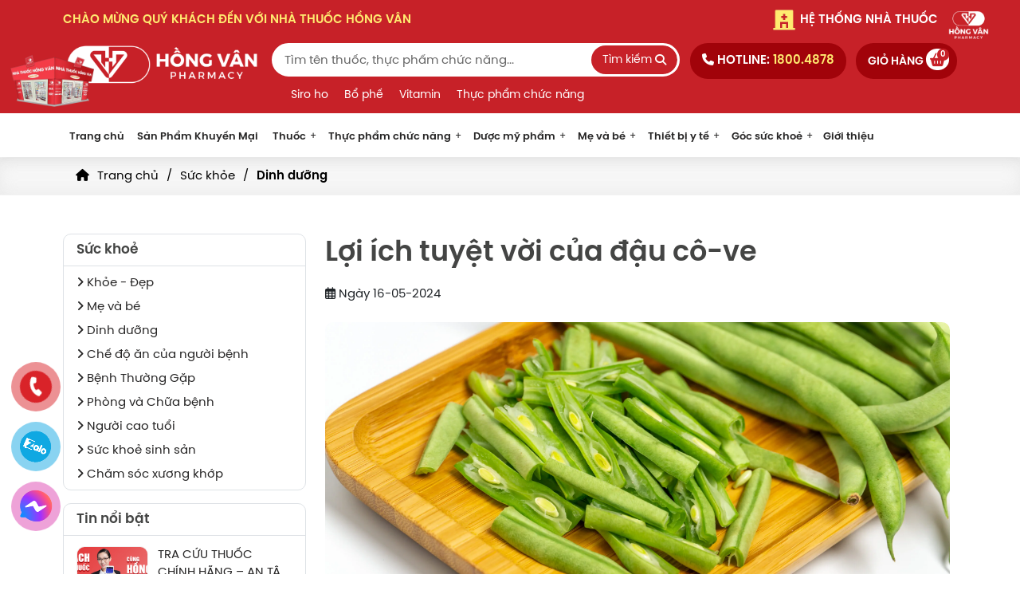

--- FILE ---
content_type: text/html; charset=UTF-8
request_url: https://nhathuochongvan.com/dinh-duong/loi-ich-tuyet-voi-cua-dau-co-ve
body_size: 63286
content:
    <!DOCTYPE html>
    <html lang="vi">
    <head>
        <meta name="google-site-verification" content="46csf9GYDiZ_BBUIhBd5A2sgYXszlPC1DNcQ1poy00E" />        <meta charset="UTF-8">
        <meta http-equiv="X-UA-Compatible" content="IE=edge">
        <meta name="viewport" content="width=device-width, initial-scale=1, shrink-to-fit=no, maximum-scale=1">
                <title>Lợi ích tuyệt vời của đậu cô-ve</title>
        <base href="https://nhathuochongvan.com/" target="_self" />
                <meta name="og:locale" content="vi_VN">
<meta name="og:site_name" content="Nhà thuốc Hồng Vân - Tiên Phong Trong Sứ Mệnh Phục Vụ">
<meta name="og:url" content="https://nhathuochongvan.com/dinh-duong/loi-ich-tuyet-voi-cua-dau-co-ve">
<meta name="og:image" content="https://nhathuochongvan.com/upload/news/5657g3-1715678671462565574385.webp">
<meta name="og:title" content="Lợi ích tuyệt vời của đậu cô-ve">
<meta name="og:description" content="Đậu cô-ve không chỉ là một món ăn hương vị tuyệt vời mà còn chứa rất nhiều dưỡng chất, vitamin và nhiều đặc tính có lợi cho sức khỏe. Dưới đây là những lợi ích với sức khỏe của đậu cô-ve.
">
<meta name="description" content="Đậu cô-ve không chỉ là một món ăn hương vị tuyệt vời mà còn chứa rất nhiều dưỡng chất, vitamin và nhiều đặc tính có lợi cho sức khỏe. Dưới đây là những lợi ích với sức khỏe của đậu cô-ve.
">
<meta name="csrf-param" content="_csrf-frontend">
<meta name="csrf-token" content="i29Ho1aVoiUJVDnGsFUyFfkmXftGOViDW_VEFWrYVtvTAjHMD8X0d0o5XLSAPlxfthQ1zjVsMLETv3ZCXLY6lg==">

<link type="image/png" href="upload/configure/9437409775035-878271430749910-8821839793216546919-n.jpg" rel="icon">
<link href="https://nhathuochongvan.com/dinh-duong/loi-ich-tuyet-voi-cua-dau-co-ve" rel="canonical">
<link href="//fonts.googleapis.com/css2?family=Inter:wght@100;200;300;400;500;600;700;800;900&amp;display=swap" rel="stylesheet">
<link href="//fonts.googleapis.com/css2?family=Montserrat:wght@200;300;400;500;600;700;800&amp;display=swap" rel="stylesheet">
<link href="//fonts.googleapis.com/css2?family=Roboto+Slab:wght@400;500;600;700&amp;display=swap" rel="stylesheet">
<link href="/bundle/plugins/bootstrap/bootstrap.min.css?v=1750732425" rel="stylesheet">
<link href="/bundle/plugins/fontawesome/css/all.min.css?v=1750732425" rel="stylesheet">
<link href="/bundle/plugins/owlcarousel/assets/owl.carousel.min.css?v=1750732426" rel="stylesheet">
<link href="/bundle/plugins/mmenu/mmenu.css?v=1750732425" rel="stylesheet">
<link href="/bundle/plugins/fancybox/jquery.fancybox.min.css?v=1750732426" rel="stylesheet">
<link href="/bundle/plugins/aos/aos.css?v=1750732426" rel="stylesheet">
<link href="/bundle/plugins/countdown/countdown.css?v=1750732426" rel="stylesheet">
<link href="/asset-builder/minimalist-blocks/content.css?v=1610682058" rel="stylesheet">
<link href="/bundle/css/style.css?v=1750732425" rel="stylesheet">
<link href="/bundle/css/customize.css?v=1750732425" rel="stylesheet">        <!-- Google tag (gtag.js) -->
<script async src="https://www.googletagmanager.com/gtag/js?id=G-812X4GGKLV"></script>
<script>
  window.dataLayer = window.dataLayer || [];
  function gtag(){dataLayer.push(arguments);}
  gtag('js', new Date());

  gtag('config', 'G-812X4GGKLV');
</script>    </head>
    <body class="">
    <!--Start of Tawk.to Script-->
<script type="text/javascript">
var Tawk_API=Tawk_API||{}, Tawk_LoadStart=new Date();
(function(){
var s1=document.createElement("script"),s0=document.getElementsByTagName("script")[0];
s1.async=true;
s1.src='https://embed.tawk.to/5f4372adcc6a6a5947ae35e7/1fct07d13';
s1.charset='UTF-8';
s1.setAttribute('crossorigin','*');
s0.parentNode.insertBefore(s1,s0);
})();
</script>
<!--End of Tawk.to Script-->

<script src="https://chat-plugin.pancake.vn/main/auto?page_id=web_CSKHHOVA&locale=vi"></script>    <div>
<!--        <div class="overlay d-none"></div>-->

        <header class=" ">

                        <div class="header-desktop d-none d-lg-block">
                <div class="top-bar z-999">
                    <div class="container">
                        <div class="d-flex flex-wrap justify-content-between align-items-center">
                            <div class="slogan text-uppercase">CHÀO MỪNG QUÝ KHÁCH ĐẾN VỚI NHÀ THUỐC HỒNG VÂN</div>
                                                                <a  target="_blank" class="button-box d-flex align-items-center text-uppercase px-3 mx-1 mx-md-2" href="https://nhathuochongvan.com/he-thong-cua-hang">
                                        <img src="upload/partner/7777hospital-fill.webp" alt="Hệ thống nhà thuốc">
                                        <span>Hệ thống nhà thuốc</span>
                                    </a>
                                                            </div>
                    </div>
                </div>
                <div class="logo-box-search z-999 pb-2">
                    <div class="container">
                                                <div class=" d-flex justify-content-between py-1">
                            <div class="logo-group ">
                                <a href="https://nhathuochongvan.com/" title="Lợi ích tuyệt vời của đậu cô-ve lg" class="d-flex logo ">
                                    <img class="my-auto img-contain" src="upload/contact/6550logo-1.webp" alt="Lợi ích tuyệt vời của đậu cô-ve fix" />
                                </a>
                            </div>
                            <div class="search-form">
                                <form class="search_form d-flex" action="/search" method="GET">                                <input type="text" class="txtkeyword search_keyword" name="keyword" placeholder="Tìm tên thuốc, thực phẩm chức năng..." autocomplete="off">
                                <button type="submit"><span class="d-flex align-items-center justify-content-center">Tìm kiếm <i class="fa fa-search ml-1"></i></span></button>
                                </form>                                <div class="search-suggest">
                                </div>
                                                                    <div class="suggest-box mt-2 pt-1 pl-4">
                                                                                    <a href="/hongvan/search?keyword=siro+ho" class="d-inline-block mr-3">Siro ho</a>
                                                                                        <a href="/hongvan/search?keyword=Bổ+phế" class="d-inline-block mr-3">Bổ phế</a>
                                                                                        <a href="/hongvan/search?keyword=Vitamin" class="d-inline-block mr-3">Vitamin</a>
                                                                                        <a href="/hongvan/search?keyword=Thực+phẩm+chức+năng" class="d-inline-block mr-3">Thực phẩm chức năng</a>
                                                                                </div>
                                    

                            </div>
                            <a class="hotline d-inline-block text-uppercase " href="tel:1800.4878"><i class="fa-solid fa-phone"></i> Hotline: <span>1800.4878</span></a>
                            <div class="wrap-cart">
                                <a href="/shopping-checkout.html" class="cart_menu">
                                    <span>Giỏ hàng <i class="pos">0</i><i class="fas fa-shopping-basket"></i></span>

                                </a>
                                <div class="show-cart show-cart-header show-shop-cart">
                                    <div class="box-wrap">
                                        <div class="wrap">
                                            <div class="title"><i class="fas fa-shopping-basket"></i> Có <span>0</span> sản phẩm trong giỏ hàng</div>
                                                                                            <div class="content" id="cart-list">
                                                    <div class="mess-none-cart">
                                                        Giỏ hàng đang trống.                                                    </div>
                                                </div>
                                                                                        </div>
                                                                            </div>

                                </div>
                            </div>
                        </div>
                    </div>


                </div>
                <div class="menubar ">
                    <div class="container">
                        <nav class="navbar navbar-expand-md" id="narbarMainMenu">
                            <div class="navbar-collapse collapse">
                                <ul class="navbar-nav navbar-menu w-100">
                                                                            <li class="nav-item ">
                                        <a  class="nav-link  " href="/">
                                            Trang chủ                                        </a>
                                                                                </li>
                                                                            <li class="nav-item ">
                                        <a  class="nav-link  " href="/san-pham-khuyen-mai">
                                            Sản Phẩm Khuyến Mại                                        </a>
                                                                                </li>
                                                                            <li class="nav-item ">
                                        <a  class="nav-link  has-sub" href="/thuoc">
                                            Thuốc                                        </a>
                                        <ul>                                                    <li>
                                                        <a  href="/thuoc-da-lieu-">
                                                            <img src="upload/tab/33962681991.webp" alt="Thuốc"/> Thuốc da liễu                                                        </a>
                                                    </li>
                                                    <ul><li><a href="/mieng-dan-cao-xoa-dau"><i class="fas fa-angle-right"></i> Miếng dán, cao xoa, dầu</a></li><li><a href="/thuoc-boi-ngoai-da"><i class="fas fa-angle-right"></i> Thuốc Bôi Ngoài Da</a></li></ul></li>                                                    <li>
                                                        <a  href="/thuoc-tai-mui-hong">
                                                            <img src="upload/tab/33962681991.webp" alt="Thuốc"/> Thuốc Tai, Mũi, Họng                                                        </a>
                                                    </li>
                                                    <ul><li><a href="/thuoc-nho-mat-1719570519"><i class="fas fa-angle-right"></i> Thuốc Nhỏ mắt</a></li></ul></li>                                                    <li>
                                                        <a  href="/thuoc-tiem-dich-truyen">
                                                            <img src="upload/tab/33962681991.webp" alt="Thuốc"/> Thuốc tiêm, dịch truyền                                                        </a>
                                                    </li>
                                                    </li>                                                    <li>
                                                        <a  href="/thuoc-gan-mat">
                                                            <img src="upload/tab/33962681991.webp" alt="Thuốc"/> Thuốc Gan Mật                                                        </a>
                                                    </li>
                                                    </li>                                                    <li>
                                                        <a  href="/thuoc-chong-di-ung">
                                                            <img src="upload/tab/33962681991.webp" alt="Thuốc"/> Thuốc chống dị ứng                                                        </a>
                                                    </li>
                                                    </li>                                                    <li>
                                                        <a  href="/thuoc-he-co-xuong">
                                                            <img src="upload/tab/33962681991.webp" alt="Thuốc"/> Thuốc hệ cơ, xương                                                        </a>
                                                    </li>
                                                    <ul><li><a href="/canxi-vitamin-d"><i class="fas fa-angle-right"></i> Canxi & Vitamin D</a></li><li><a href="/thuoc-tri-benh-gout"><i class="fas fa-angle-right"></i> Thuốc trị bệnh Gout</a></li></ul></li>                                                    <li>
                                                        <a  href="/vitamin-va-khoang-chat">
                                                            <img src="upload/tab/33962681991.webp" alt="Thuốc"/> Vitamin và khoáng chất                                                        </a>
                                                    </li>
                                                    <ul><li><a href="/-thuoc-tang-cuong-mien-dich"><i class="fas fa-angle-right"></i>  Thuốc Tăng Cường Miễn Dịch</a></li><li><a href="/vitamin-nhom-b"><i class="fas fa-angle-right"></i> Vitamin nhóm B</a></li></ul></li>                                                    <li>
                                                        <a  href="/thuoc-da-day-tieu-hoa">
                                                            <img src="upload/tab/33962681991.webp" alt="Thuốc"/> Thuốc Dạ dày, tiêu hoá                                                        </a>
                                                    </li>
                                                    <ul><li><a href="/-thuoc-chong-co-that"><i class="fas fa-angle-right"></i>  Thuốc chống co thắt</a></li><li><a href="/thuoc-khang-acid-da-day-trao-nguoc"><i class="fas fa-angle-right"></i> Thuốc kháng acid, trào ngược</a></li></ul></li>                                                    <li>
                                                        <a  href="/thuoc-tim-mach-huyet-ap">
                                                            <img src="upload/tab/33962681991.webp" alt="Thuốc"/> Thuốc Tim mạch, Huyết Áp, Mỡ Máu                                                        </a>
                                                    </li>
                                                    <ul><li><a href="/thuoc-chong-dong-mau"><i class="fas fa-angle-right"></i> Thuốc chống đông máu</a></li><li><a href="/thuoc-tri-benh-tri-suy-gian-tinh-mach"><i class="fas fa-angle-right"></i> Thuốc trị bệnh trĩ, suy giãn tĩnh mạch</a></li></ul></li>                                                    <li>
                                                        <a  href="/thuoc-giam-dau-ha-sot-chong-viem-khong-steroid">
                                                            <img src="upload/tab/33962681991.webp" alt="Thuốc"/> Thuốc Giảm đau, hạ sốt, chống viêm                                                        </a>
                                                    </li>
                                                    </li>                                                    <li>
                                                        <a  href="/thuoc-ho-hap">
                                                            <img src="upload/tab/33962681991.webp" alt="Thuốc"/> Thuốc hô hấp                                                        </a>
                                                    </li>
                                                    <ul><li><a href="/thuoc-ngam-tri-ho-viem-hong"><i class="fas fa-angle-right"></i> Thuốc ngậm trị ho, viêm họng</a></li><li><a href="/thuoc-ho-cam"><i class="fas fa-angle-right"></i> Thuốc Ho, Cảm</a></li></ul></li>                                                    <li>
                                                        <a  href="/thuoc-dong-duoc">
                                                            <img src="upload/tab/33962681991.webp" alt="Thuốc"/> Thuốc đông dược                                                        </a>
                                                    </li>
                                                    <ul><li><a href="/thuoc-tuan-hoan-nao"><i class="fas fa-angle-right"></i> Thuốc tuần hoàn não</a></li></ul></li>                                                    <li>
                                                        <a  href="/thuoc-khang-sinh">
                                                            <img src="upload/tab/33962681991.webp" alt="Thuốc"/> Thuốc Kháng Sinh                                                        </a>
                                                    </li>
                                                    <ul><li><a href="/thuoc-dieu-tri-lao"><i class="fas fa-angle-right"></i> Thuốc điều trị lao</a></li><li><a href="/thuoc-khang-virus"><i class="fas fa-angle-right"></i> Thuốc Kháng virus</a></li></ul></li>                                                    <li>
                                                        <a  href="/thuoc-than-kinh">
                                                            <img src="upload/tab/33962681991.webp" alt="Thuốc"/> Thuốc thần kinh                                                        </a>
                                                    </li>
                                                    <ul><li><a href="/thuoc-tang-cuong-tuan-hoan-nao"><i class="fas fa-angle-right"></i> Thuốc tăng cường tuần hoàn não</a></li><li><a href="/thuoc-chong-co-giat"><i class="fas fa-angle-right"></i> Thuốc Chống co giật</a></li></ul></li>                                                    <li>
                                                        <a  href="/he-tiet-nieu-sinh-duc">
                                                            <img src="upload/tab/33962681991.webp" alt="Thuốc"/> Hệ tiết niệu - sinh dục                                                        </a>
                                                    </li>
                                                    <ul><li><a href="/thuoc-loi-tieu"><i class="fas fa-angle-right"></i> Thuốc lợi tiểu</a></li><li><a href="/thuoc-tranh-thai"><i class="fas fa-angle-right"></i> Thuốc tránh thai</a></li><li><a href="/vien-dat-phu-khoa-"><i class="fas fa-angle-right"></i> Viên đặt phụ khoa</a></li></ul></li>                                                    <li>
                                                        <a  href="/mat-tai-mui-hong">
                                                            <img src="upload/tab/33962681991.webp" alt="Thuốc"/> Mắt, tai mũi họng                                                        </a>
                                                    </li>
                                                    </li></ul>                                        </li>
                                                                            <li class="nav-item statis">
                                        <a  class="nav-link  has-sub" href="/thuc-pham-chuc-nang">
                                            Thực phẩm chức năng                                        </a>
                                                                                        <div class="box-sub-menu">
                                                    <div class="wrap">
                                                        <div class="d-flex">
                                                            <div class="left-sub-menu">
                                                                                                                                    <a class="d-block active" data-class="mnp-97"  href="/vitamin-khoang-chat">
                                                                        <img src="upload/tab/33962681991.webp" alt="Vitamin & Khoáng chất"/> Vitamin & Khoáng chất                                                                    </a>
                                                                                                                                            <a class="d-block " data-class="mnp-133"  href="/than-kinh-nao-bo">
                                                                        <img src="upload/tab/33962681991.webp" alt="Thần kinh & não bộ"/> Thần kinh & não bộ                                                                    </a>
                                                                                                                                            <a class="d-block " data-class="mnp-134"  href="/sinh-ly-noi-tiet-to">
                                                                        <img src="upload/tab/33962681991.webp" alt="Sinh lý, nội tiết tố"/> Sinh lý, nội tiết tố                                                                    </a>
                                                                                                                                            <a class="d-block " data-class="mnp-135"  href="/ho-tro-dieu-tri">
                                                                        <img src="upload/tab/33962681991.webp" alt="Hỗ trợ điều trị"/> Hỗ trợ điều trị                                                                    </a>
                                                                                                                                            <a class="d-block " data-class="mnp-98"  href="/tang-cuong-chuc-nang">
                                                                        <img src="upload/tab/33962681991.webp" alt="Tăng cường chức năng"/> Tăng cường chức năng                                                                    </a>
                                                                                                                                    </div>
                                                            <div class="right-sub-menu">
                                                                <div class="sub-category row pd5 align-content-stretch">
                                                                                                                                                        <div class="col-4 mb-1  mnp-97">
                                                                                        <a class="d-block "  href="/vitamin-tong-hop">
                                                                                            <img src="upload/tab/33962681991.webp" alt="Vitamin tổng hợp"/> Vitamin tổng hợp                                                                                        </a>
                                                                                    </div>
                                                                                                                                                                    <div class="col-4 mb-1  mnp-97">
                                                                                        <a class="d-block "  href="/canxi-vitamin-d-1713759774">
                                                                                            <img src="upload/tab/33962681991.webp" alt="Canxi & Vitamin D"/> Canxi & Vitamin D                                                                                        </a>
                                                                                    </div>
                                                                                                                                                                    <div class="col-4 mb-1  mnp-97">
                                                                                        <a class="d-block "  href="/vitamin-b">
                                                                                            <img src="upload/tab/33962681991.webp" alt="Vitamin B"/> Vitamin B                                                                                        </a>
                                                                                    </div>
                                                                                                                                                                    <div class="col-4 mb-1  mnp-97">
                                                                                        <a class="d-block "  href="/vitamin-c">
                                                                                            <img src="upload/tab/33962681991.webp" alt="Vitamin C"/> Vitamin C                                                                                        </a>
                                                                                    </div>
                                                                                                                                                                    <div class="col-4 mb-1  mnp-97">
                                                                                        <a class="d-block "  href="/vitamin-e">
                                                                                            <img src="upload/tab/33962681991.webp" alt="Vitamin E"/> Vitamin E                                                                                        </a>
                                                                                    </div>
                                                                                                                                                                    <div class="col-4 mb-1  mnp-97">
                                                                                        <a class="d-block "  href="/sat-axit-folic">
                                                                                            <img src="upload/tab/33962681991.webp" alt="Sắt & Axit Folic"/> Sắt & Axit Folic                                                                                        </a>
                                                                                    </div>
                                                                                                                                                                    <div class="col-4 mb-1 d-none mnp-133">
                                                                                        <a class="d-block "  href="/bo-nao-cai-thien-tri-nho">
                                                                                            <img src="upload/tab/33962681991.webp" alt="Bổ não - Cải thiện trí nhớ"/> Bổ não - Cải thiện trí nhớ                                                                                        </a>
                                                                                    </div>
                                                                                                                                                                    <div class="col-4 mb-1 d-none mnp-133">
                                                                                        <a class="d-block "  href="/dot-quy-tai-bien">
                                                                                            <img src="upload/tab/33962681991.webp" alt="Đột quỵ, tai biến"/> Đột quỵ, tai biến                                                                                        </a>
                                                                                    </div>
                                                                                                                                                                    <div class="col-4 mb-1 d-none mnp-133">
                                                                                        <a class="d-block "  href="/ho-tro-giac-ngu">
                                                                                            <img src="upload/tab/33962681991.webp" alt="Hỗ trợ giấc ngủ"/> Hỗ trợ giấc ngủ                                                                                        </a>
                                                                                    </div>
                                                                                                                                                                    <div class="col-4 mb-1 d-none mnp-135">
                                                                                        <a class="d-block "  href="/ho-hap-ho-xoang">
                                                                                            <img src="upload/tab/33962681991.webp" alt="Hô hấp, Ho, Xoang"/> Hô hấp, Ho, Xoang                                                                                        </a>
                                                                                    </div>
                                                                                                                                                                    <div class="col-4 mb-1 d-none mnp-98">
                                                                                        <a class="d-block "  href="/chuc-nang-gan">
                                                                                            <img src="upload/tab/33962681991.webp" alt="Chức năng gan"/> Chức năng gan                                                                                        </a>
                                                                                    </div>
                                                                                                                                                                    <div class="col-4 mb-1 d-none mnp-98">
                                                                                        <a class="d-block "  href="/bo-mat">
                                                                                            <img src="upload/tab/33962681991.webp" alt="Bổ mắt"/> Bổ mắt                                                                                        </a>
                                                                                    </div>
                                                                                                                                                                    <div class="col-4 mb-1 d-none mnp-98">
                                                                                        <a class="d-block "  href="/tang-suc-de-khang-mien-dich">
                                                                                            <img src="upload/tab/33962681991.webp" alt="Tăng sức đề kháng, miễn dịch"/> Tăng sức đề kháng, miễn dịch                                                                                        </a>
                                                                                    </div>
                                                                                                                                                </div>
                                                                <div class="sub-product-menu mt-3">
                                                                    <div class="row pd8">
                                                                                                                                                        <p class="title mb-2 col-12 d-none mnp-133"><strong>Bán chạy nhất</strong></p>
                                                                                                                                                                            <div class="item-wrap  d-none mnp-133">
                                                                                            <div class="item" >
                                                                                                <a class=" img-box d-flex mb-2" href="/bo-nao-cai-thien-tri-nho/vien-uong-bo-nao-hunasun-500mg"><img class="img-contain m-auto lazyload" data-src="upload/attachment/thumb/50972-9634-b9-11zon-webp.webp" alt="Viên uống bổ não Hunasun 500mg"  /></a>
                                                                                                <a class="product-name mb-1" href="/bo-nao-cai-thien-tri-nho/vien-uong-bo-nao-hunasun-500mg">Viên uống bổ não Hunasun 500mg</a>
                                                                                                <p class="price mb-0"><b>Liên hệ</b></p>
                                                                                            </div>
                                                                                        </div>

                                                                                                                                                                            <div class="item-wrap  d-none mnp-133">
                                                                                            <div class="item" >
                                                                                                <a class=" img-box d-flex mb-2" href="/ho-tro-giac-ngu/vien-uong-bonisleep-botania-giup-an-than-giam-cang-thang-than-kinh-30-vien"><img class="img-contain m-auto lazyload" data-src="upload/attachment/thumb/560800010546-bonisleep-giam-cang-thang-than-kinh-an-than-3302-633f-large-b6a475c6ba-11zon-webp.webp" alt="Viên uống Bonisleep Botania giúp an thần, giảm căng thẳng thần kinh (30 viên)"  /></a>
                                                                                                <a class="product-name mb-1" href="/ho-tro-giac-ngu/vien-uong-bonisleep-botania-giup-an-than-giam-cang-thang-than-kinh-30-vien">Viên uống Bonisleep Botania giúp an thần, giảm căng thẳng thần kinh (30 viên)</a>
                                                                                                <p class="price mb-0"><b>Liên hệ</b></p>
                                                                                            </div>
                                                                                        </div>

                                                                                                                                                                            <div class="item-wrap  d-none mnp-133">
                                                                                            <div class="item" >
                                                                                                <a class=" img-box d-flex mb-2" href="/ho-tro-giac-ngu/vien-uong-hoat-huyet-t-dinh-gp-ho-tro-dieu-tri-dau-dau-dau-nua-dau-on-dinh-huyet-ap-3-vi-x-10-vien"><img class="img-contain m-auto lazyload" data-src="upload/attachment/thumb/167400021947-hoat-huyet-t-dinh-gp-3x10-9629-6128-large-d66ef4568a-webp.webp" alt="Viên uống Hoạt Huyết T-Đình G&P hỗ trợ điều trị đau đầu, đau nửa đầu, ổn định huyết áp (3 vỉ x 10 viên)"  /></a>
                                                                                                <a class="product-name mb-1" href="/ho-tro-giac-ngu/vien-uong-hoat-huyet-t-dinh-gp-ho-tro-dieu-tri-dau-dau-dau-nua-dau-on-dinh-huyet-ap-3-vi-x-10-vien">Viên uống Hoạt Huyết T-Đình G&P hỗ trợ điều trị đau đầu, đau nửa đầu, ổn định huyết áp (3 vỉ x 10 viên)</a>
                                                                                                <p class="price mb-0"><b>Liên hệ</b></p>
                                                                                            </div>
                                                                                        </div>

                                                                                                                                                                            <div class="item-wrap  d-none mnp-133">
                                                                                            <div class="item" >
                                                                                                <a class=" img-box d-flex mb-2" href="/bo-nao-cai-thien-tri-nho/ho-tro-tang-cuong-tuan-hoan-nao-citi-500-vshine"><img class="img-contain m-auto lazyload" data-src="upload/attachment/thumb/5955b636af85720c44129351e87e4ee3f382-2948280ddffb4f5f943d7ad0f7438871-grande-0d1e745be3-webp.webp" alt="Hỗ trợ tăng cường tuần hoàn não Citi 500 Vshine"  /></a>
                                                                                                <a class="product-name mb-1" href="/bo-nao-cai-thien-tri-nho/ho-tro-tang-cuong-tuan-hoan-nao-citi-500-vshine">Hỗ trợ tăng cường tuần hoàn não Citi 500 Vshine</a>
                                                                                                <p class="price mb-0"><b>Liên hệ</b></p>
                                                                                            </div>
                                                                                        </div>

                                                                                                                                                                            <div class="item-wrap  d-none mnp-133">
                                                                                            <div class="item" >
                                                                                                <a class=" img-box d-flex mb-2" href="/ho-tro-giac-ngu/vien-an-than-an-giac-vuong-ho-tro-duong-tam-an-than"><img class="img-contain m-auto lazyload" data-src="upload/attachment/thumb/8796vien-an-than-an-giac-vuong-2-a0636-webp.webp" alt="Viên an thần An Giấc Vương, hỗ trợ dưỡng tâm an thần"  /></a>
                                                                                                <a class="product-name mb-1" href="/ho-tro-giac-ngu/vien-an-than-an-giac-vuong-ho-tro-duong-tam-an-than">Viên an thần An Giấc Vương, hỗ trợ dưỡng tâm an thần</a>
                                                                                                <p class="price mb-0"><b>Liên hệ</b></p>
                                                                                            </div>
                                                                                        </div>

                                                                                                                                                                    <p class="title mb-2 col-12 d-none mnp-134"><strong>Bán chạy nhất</strong></p>
                                                                                                                                                                            <div class="item-wrap  d-none mnp-134">
                                                                                            <div class="item" >
                                                                                                <a class=" img-box d-flex mb-2" href="/sinh-ly-nam/sam-ky-vuong-daily-sanfo-30-vien-ho-tro-tang-cuong-sinh-ly-nam"><img class="img-contain m-auto lazyload" data-src="upload/attachment/thumb/9779sam-ky-vuong-daily-sanfo-30-vien-webp.webp" alt="Sâm Kỳ Vương Daily Sanfo 30 viên – Hỗ trợ tăng cường sinh lý nam"  /></a>
                                                                                                <a class="product-name mb-1" href="/sinh-ly-nam/sam-ky-vuong-daily-sanfo-30-vien-ho-tro-tang-cuong-sinh-ly-nam">Sâm Kỳ Vương Daily Sanfo 30 viên – Hỗ trợ tăng cường sinh lý nam</a>
                                                                                                <p class="price mb-0"><b>Liên hệ</b></p>
                                                                                            </div>
                                                                                        </div>

                                                                                                                                                                            <div class="item-wrap  d-none mnp-134">
                                                                                            <div class="item" >
                                                                                                <a class=" img-box d-flex mb-2" href="/sinh-ly-nu/epo-queen-bo-sung-noi-tiet-nu-ho-tro-cai-thien-sinh-ly-nu"><img class="img-contain m-auto lazyload" data-src="upload/attachment/thumb/3427z4131702714668-d1638b8f7e9c2fa21fed0eeca76e7e39-700x500-webp.webp" alt="Epo Queen bổ sung nội tiết nữ, hỗ trợ cải thiện sinh lý nữ"  /></a>
                                                                                                <a class="product-name mb-1" href="/sinh-ly-nu/epo-queen-bo-sung-noi-tiet-nu-ho-tro-cai-thien-sinh-ly-nu">Epo Queen bổ sung nội tiết nữ, hỗ trợ cải thiện sinh lý nữ</a>
                                                                                                <p class="price mb-0"><b>Liên hệ</b></p>
                                                                                            </div>
                                                                                        </div>

                                                                                                                                                                            <div class="item-wrap  d-none mnp-134">
                                                                                            <div class="item" >
                                                                                                <a class=" img-box d-flex mb-2" href="/ho-tro-sinh-san/vien-uong-inofem-plus-myo-inositiol-2000mg-nuoi-duong-va-thuc-day-mam-trung"><img class="img-contain m-auto lazyload" data-src="upload/attachment/thumb/9106inofem-webp.webp" alt="Viên uống Inofem plus-Myo Inositiol 2000mg nuôi dưỡng và thúc đẩy mầm trứng"  /></a>
                                                                                                <a class="product-name mb-1" href="/ho-tro-sinh-san/vien-uong-inofem-plus-myo-inositiol-2000mg-nuoi-duong-va-thuc-day-mam-trung">Viên uống Inofem plus-Myo Inositiol 2000mg nuôi dưỡng và thúc đẩy mầm trứng</a>
                                                                                                <p class="price mb-0"><b>Liên hệ</b></p>
                                                                                            </div>
                                                                                        </div>

                                                                                                                                                                            <div class="item-wrap  d-none mnp-134">
                                                                                            <div class="item" >
                                                                                                <a class=" img-box d-flex mb-2" href="/sinh-ly-nu/vien-uong-belmarita-hop-60-vien-cung-cap-duong-chat-cho-co-the-nu-gioi-"><img class="img-contain m-auto lazyload" data-src="upload/attachment/thumb/5365belmarita-hop-60-vien-11zon-webp.webp" alt="Viên uống BELMARITA hộp 60 viên cung cấp dưỡng chất cho cơ thể nữ giới "  /></a>
                                                                                                <a class="product-name mb-1" href="/sinh-ly-nu/vien-uong-belmarita-hop-60-vien-cung-cap-duong-chat-cho-co-the-nu-gioi-">Viên uống BELMARITA hộp 60 viên cung cấp dưỡng chất cho cơ thể nữ giới </a>
                                                                                                <p class="price mb-0"><b>Liên hệ</b></p>
                                                                                            </div>
                                                                                        </div>

                                                                                                                                                                            <div class="item-wrap  d-none mnp-134">
                                                                                            <div class="item" >
                                                                                                <a class=" img-box d-flex mb-2" href="/sinh-ly-noi-tiet-to/tinh-dau-hoa-anh-thao-gamma-linolenic-acid-evening-primrose-oil"><img class="img-contain m-auto lazyload" data-src="upload/attachment/thumb/6132gamma-linolenic-acid-evening-primrose-oil-f2620-webp.webp" alt="Tinh dầu hoa anh thảo Gamma Linolenic Acid Evening Primrose Oil"  /></a>
                                                                                                <a class="product-name mb-1" href="/sinh-ly-noi-tiet-to/tinh-dau-hoa-anh-thao-gamma-linolenic-acid-evening-primrose-oil">Tinh dầu hoa anh thảo Gamma Linolenic Acid Evening Primrose Oil</a>
                                                                                                <p class="price mb-0"><b>Liên hệ</b></p>
                                                                                            </div>
                                                                                        </div>

                                                                                                                                                                    <p class="title mb-2 col-12 d-none mnp-98"><strong>Bán chạy nhất</strong></p>
                                                                                                                                                                            <div class="item-wrap  d-none mnp-98">
                                                                                            <div class="item" >
                                                                                                <a class=" img-box d-flex mb-2" href="/tang-suc-de-khang-mien-dich/sam-nuoc-korean-red-ginseng-6-tuoi-han-quoc-hop-30tui-70ml"><img class="img-contain m-auto lazyload" data-src="upload/attachment/thumb/37733581-p2-1618536830-11zon-webp.webp" alt="Sâm nước Korean Red Ginseng 6 tuổi-Hàn Quốc-Hộp 30túi*70ml"  /></a>
                                                                                                <a class="product-name mb-1" href="/tang-suc-de-khang-mien-dich/sam-nuoc-korean-red-ginseng-6-tuoi-han-quoc-hop-30tui-70ml">Sâm nước Korean Red Ginseng 6 tuổi-Hàn Quốc-Hộp 30túi*70ml</a>
                                                                                                <p class="price mb-0"><b>Liên hệ</b></p>
                                                                                            </div>
                                                                                        </div>

                                                                                                                                                                            <div class="item-wrap  d-none mnp-98">
                                                                                            <div class="item" >
                                                                                                <a class=" img-box d-flex mb-2" href="/tang-suc-de-khang-mien-dich/kid-well-immuno-fort-sohavimex-120ml"><img class="img-contain m-auto lazyload" data-src="upload/attachment/thumb/1013kid-well-immuno-fort-sohavimex-120ml-00698-webp.webp" alt="Kid Well Immuno-Fort Sohavimex 120ml - Hỗ trợ tăng cường sức đề kháng"  /></a>
                                                                                                <a class="product-name mb-1" href="/tang-suc-de-khang-mien-dich/kid-well-immuno-fort-sohavimex-120ml">Kid Well Immuno-Fort Sohavimex 120ml - Hỗ trợ tăng cường sức đề kháng</a>
                                                                                                <p class="price mb-0"><b>Liên hệ</b></p>
                                                                                            </div>
                                                                                        </div>

                                                                                                                                                                            <div class="item-wrap  d-none mnp-98">
                                                                                            <div class="item" >
                                                                                                <a class=" img-box d-flex mb-2" href="/tang-suc-de-khang-mien-dich/siro-tang-cuong-mien-dich-poltarin-kid-giup-tang-suc-de-khang-giam-met-moi-khong-lo-om-vat"><img class="img-contain m-auto lazyload" data-src="upload/attachment/thumb/3632081ee72601829fb79b403443f4351b51-webp.webp" alt="Siro Tăng Cường Miễn Dịch Poltarin Kid giúp Tăng Sức Đề Kháng, Giảm Mệt Mỏi, Không Lo Ốm Vặt"  /></a>
                                                                                                <a class="product-name mb-1" href="/tang-suc-de-khang-mien-dich/siro-tang-cuong-mien-dich-poltarin-kid-giup-tang-suc-de-khang-giam-met-moi-khong-lo-om-vat">Siro Tăng Cường Miễn Dịch Poltarin Kid giúp Tăng Sức Đề Kháng, Giảm Mệt Mỏi, Không Lo Ốm Vặt</a>
                                                                                                <p class="price mb-0"><b>Liên hệ</b></p>
                                                                                            </div>
                                                                                        </div>

                                                                                                                                                                            <div class="item-wrap  d-none mnp-98">
                                                                                            <div class="item" >
                                                                                                <a class=" img-box d-flex mb-2" href="/tang-cuong-chuc-nang/vien-uong-bonidetox-botania-chong-oxy-hoa-ho-tro-bao-ve-phoi-1761532736"><img class="img-contain m-auto lazyload" data-src="upload/attachment/thumb/517100029649-boni-detox-30v-5574-633f-large-6c4b5bb22d-11zon-webp.webp" alt="Viên uống BoniDetox Botania chống oxy hóa, hỗ trợ bảo vệ phổi"  /></a>
                                                                                                <a class="product-name mb-1" href="/tang-cuong-chuc-nang/vien-uong-bonidetox-botania-chong-oxy-hoa-ho-tro-bao-ve-phoi-1761532736">Viên uống BoniDetox Botania chống oxy hóa, hỗ trợ bảo vệ phổi</a>
                                                                                                <p class="price mb-0"><b>Liên hệ</b></p>
                                                                                            </div>
                                                                                        </div>

                                                                                                                                                                            <div class="item-wrap  d-none mnp-98">
                                                                                            <div class="item" >
                                                                                                <a class=" img-box d-flex mb-2" href="/tang-suc-de-khang-mien-dich/ho-tro-tang-suc-de-khang-cho-co-the-elodulin-hop-3-vi-x-10-vien"><img class="img-contain m-auto lazyload" data-src="upload/attachment/thumb/6069elodulin-1-i3322-webp.webp" alt="Hỗ trợ tăng sức đề kháng cho cơ thể ÉLODULIN hộp 3 vỉ x 10 viên"  /></a>
                                                                                                <a class="product-name mb-1" href="/tang-suc-de-khang-mien-dich/ho-tro-tang-suc-de-khang-cho-co-the-elodulin-hop-3-vi-x-10-vien">Hỗ trợ tăng sức đề kháng cho cơ thể ÉLODULIN hộp 3 vỉ x 10 viên</a>
                                                                                                <p class="price mb-0"><b>Liên hệ</b></p>
                                                                                            </div>
                                                                                        </div>

                                                                                                                                                        </div>

                                                                </div>

                                                            </div>
                                                        </div>
                                                    </div>
                                                </div>
                                                                                            </li>
                                                                            <li class="nav-item statis">
                                        <a  class="nav-link  has-sub" href="/duoc-my-pham">
                                            Dược mỹ phẩm                                        </a>
                                                                                        <div class="box-sub-menu">
                                                    <div class="wrap">
                                                        <div class="d-flex">
                                                            <div class="left-sub-menu">
                                                                                                                                    <a class="d-block active" data-class="mnp-117"  href="/cham-soc-da">
                                                                        <img src="upload/tab/33962681991.webp" alt="Chăm sóc da"/> Chăm sóc da                                                                    </a>
                                                                                                                                            <a class="d-block " data-class="mnp-146"  href="/cham-soc-co-the">
                                                                        <img src="upload/tab/33962681991.webp" alt="Chăm sóc cơ thể"/> Chăm sóc cơ thể                                                                    </a>
                                                                                                                                            <a class="d-block " data-class="mnp-147"  href="/cham-soc-da-vung-mat">
                                                                        <img src="upload/tab/33962681991.webp" alt="Chăm sóc da vùng mắt"/> Chăm sóc da vùng mắt                                                                    </a>
                                                                                                                                            <a class="d-block " data-class="mnp-148"  href="/cham-soc-toc">
                                                                        <img src="upload/tab/33962681991.webp" alt="Chăm tóc tóc"/> Chăm tóc tóc                                                                    </a>
                                                                                                                                            <a class="d-block " data-class="mnp-4"  href="/cham-soc-ca-nhan">
                                                                        <img src="upload/tab/33962681991.webp" alt="Chăm sóc cá nhân"/> Chăm sóc cá nhân                                                                    </a>
                                                                                                                                    </div>
                                                            <div class="right-sub-menu">
                                                                <div class="sub-category row pd5 align-content-stretch">
                                                                                                                                                        <div class="col-4 mb-1  mnp-117">
                                                                                        <a class="d-block "  href="/kem-chong-nang">
                                                                                            <img src="upload/tab/33962681991.webp" alt="Kem chống năng"/> Kem chống năng                                                                                        </a>
                                                                                    </div>
                                                                                                                                                                    <div class="col-4 mb-1  mnp-117">
                                                                                        <a class="d-block "  href="/kem-duong-da">
                                                                                            <img src="upload/tab/33962681991.webp" alt="Kem dưỡng da"/> Kem dưỡng da                                                                                        </a>
                                                                                    </div>
                                                                                                                                                                    <div class="col-4 mb-1  mnp-117">
                                                                                        <a class="d-block "  href="/tay-trang">
                                                                                            <img src="upload/tab/33962681991.webp" alt="Tẩy trang"/> Tẩy trang                                                                                        </a>
                                                                                    </div>
                                                                                                                                                                    <div class="col-4 mb-1  mnp-117">
                                                                                        <a class="d-block "  href="/mat-na">
                                                                                            <img src="upload/tab/33962681991.webp" alt="Mặt nạ"/> Mặt nạ                                                                                        </a>
                                                                                    </div>
                                                                                                                                                                    <div class="col-4 mb-1 d-none mnp-4">
                                                                                        <a class="d-block "  href="/cham-soc-tai-mui-hong">
                                                                                            <img src="upload/tab/33962681991.webp" alt="Chăm sóc tai, mũi, họng"/> Chăm sóc tai, mũi, họng                                                                                        </a>
                                                                                    </div>
                                                                                                                                                                    <div class="col-4 mb-1 d-none mnp-4">
                                                                                        <a class="d-block "  href="/ve-sinh-ca-nhan">
                                                                                            <img src="upload/tab/33962681991.webp" alt="Vệ sinh cá nhân"/> Vệ sinh cá nhân                                                                                        </a>
                                                                                    </div>
                                                                                                                                                                    <div class="col-4 mb-1 d-none mnp-4">
                                                                                        <a class="d-block "  href="/cham-soc-rang-mieng">
                                                                                            <img src="upload/tab/33962681991.webp" alt="Chăm sóc răng miệng"/> Chăm sóc răng miệng                                                                                        </a>
                                                                                    </div>
                                                                                                                                                                    <div class="col-4 mb-1 d-none mnp-4">
                                                                                        <a class="d-block "  href="/cham-soc-mat-">
                                                                                            <img src="upload/tab/33962681991.webp" alt="Chăm sóc mắt"/> Chăm sóc mắt                                                                                        </a>
                                                                                    </div>
                                                                                                                                                                    <div class="col-4 mb-1 d-none mnp-4">
                                                                                        <a class="d-block "  href="/tinh-dau">
                                                                                            <img src="upload/tab/33962681991.webp" alt="Tinh dầu"/> Tinh dầu                                                                                        </a>
                                                                                    </div>
                                                                                                                                                                    <div class="col-4 mb-1 d-none mnp-4">
                                                                                        <a class="d-block "  href="/tui-chuom-mieng-chuom">
                                                                                            <img src="upload/tab/33962681991.webp" alt="Túi chườm, miếng chườm"/> Túi chườm, miếng chườm                                                                                        </a>
                                                                                    </div>
                                                                                                                                                </div>
                                                                <div class="sub-product-menu mt-3">
                                                                    <div class="row pd8">
                                                                                                                                                        <p class="title mb-2 col-12  mnp-117"><strong>Bán chạy nhất</strong></p>
                                                                                                                                                                            <div class="item-wrap   mnp-117">
                                                                                            <div class="item" >
                                                                                                <a class=" img-box d-flex mb-2" href="/cham-soc-da/phim-tham-dau-rohto-acnes-oil-remover-film-giu-da-sach-nhon-ngan-ngua-mun"><img class="img-contain m-auto lazyload" data-src="upload/attachment/thumb/46297242-webp.webp" alt="Phim thấm dầu Rohto Acnes Oil Remover Film giữ da sạch nhờn, ngăn ngừa mụn"  /></a>
                                                                                                <a class="product-name mb-1" href="/cham-soc-da/phim-tham-dau-rohto-acnes-oil-remover-film-giu-da-sach-nhon-ngan-ngua-mun">Phim thấm dầu Rohto Acnes Oil Remover Film giữ da sạch nhờn, ngăn ngừa mụn</a>
                                                                                                <p class="price mb-0"><b>Liên hệ</b></p>
                                                                                            </div>
                                                                                        </div>

                                                                                                                                                                            <div class="item-wrap   mnp-117">
                                                                                            <div class="item" >
                                                                                                <a class=" img-box d-flex mb-2" href="/sua-rua-mat-kem-gel-sua/kem-rua-mat-hada-labo-pro-anti-aging-cai-thien-da-lao-hoa-tuyp-80g"><img class="img-contain m-auto lazyload" data-src="upload/attachment/thumb/3337hada-labo-pro-anti-aging-80g-2-webp.webp" alt="Kem rửa mặt Hada Labo Pro Anti Aging cải thiện da lão hóa tuýp 80g"  /></a>
                                                                                                <a class="product-name mb-1" href="/sua-rua-mat-kem-gel-sua/kem-rua-mat-hada-labo-pro-anti-aging-cai-thien-da-lao-hoa-tuyp-80g">Kem rửa mặt Hada Labo Pro Anti Aging cải thiện da lão hóa tuýp 80g</a>
                                                                                                <p class="price mb-0"><b>Liên hệ</b></p>
                                                                                            </div>
                                                                                        </div>

                                                                                                                                                                            <div class="item-wrap   mnp-117">
                                                                                            <div class="item" >
                                                                                                <a class=" img-box d-flex mb-2" href="/sua-rua-mat-kem-gel-sua/sua-rua-mat-rau-ma-tao-bot-1759283721"><img class="img-contain m-auto lazyload" data-src="upload/attachment/thumb/2047bot-rua-mat-rau-ma-cho-da-dau-sp2x-webp.webp" alt="Sữa Rửa Mặt Rau Má Tạo Bọt"  /></a>
                                                                                                <a class="product-name mb-1" href="/sua-rua-mat-kem-gel-sua/sua-rua-mat-rau-ma-tao-bot-1759283721">Sữa Rửa Mặt Rau Má Tạo Bọt</a>
                                                                                                <p class="price mb-0"><b>Liên hệ</b></p>
                                                                                            </div>
                                                                                        </div>

                                                                                                                                                                            <div class="item-wrap   mnp-117">
                                                                                            <div class="item" >
                                                                                                <a class=" img-box d-flex mb-2" href="/sua-rua-mat-kem-gel-sua/sua-rua-mat-jean-darcel-lait-clarifiant-clearing-milk-cho-da-dau-va-mun-150ml"><img class="img-contain m-auto lazyload" data-src="upload/attachment/thumb/827400502972-32b3d805f8-webp.webp" alt="Sữa rửa mặt Jean Darcel Lait Clarifiant Clearing Milk cho da dầu và mụn (150ml)"  /></a>
                                                                                                <a class="product-name mb-1" href="/sua-rua-mat-kem-gel-sua/sua-rua-mat-jean-darcel-lait-clarifiant-clearing-milk-cho-da-dau-va-mun-150ml">Sữa rửa mặt Jean Darcel Lait Clarifiant Clearing Milk cho da dầu và mụn (150ml)</a>
                                                                                                <p class="price mb-0"><b>Liên hệ</b></p>
                                                                                            </div>
                                                                                        </div>

                                                                                                                                                                            <div class="item-wrap   mnp-117">
                                                                                            <div class="item" >
                                                                                                <a class=" img-box d-flex mb-2" href="/duong-da/kem-phuc-hoi-duong-trang-da-transino-whitening-repair-cream-ex-35g"><img class="img-contain m-auto lazyload" data-src="upload/attachment/thumb/44151-11zon-35-webp.webp" alt="Kem phục hồi dưỡng trắng da Transino Whitening Repair Cream EX (35g)"  /></a>
                                                                                                <a class="product-name mb-1" href="/duong-da/kem-phuc-hoi-duong-trang-da-transino-whitening-repair-cream-ex-35g">Kem phục hồi dưỡng trắng da Transino Whitening Repair Cream EX (35g)</a>
                                                                                                <p class="price mb-0"><b>Liên hệ</b></p>
                                                                                            </div>
                                                                                        </div>

                                                                                                                                                                    <p class="title mb-2 col-12 d-none mnp-146"><strong>Bán chạy nhất</strong></p>
                                                                                                                                                                            <div class="item-wrap  d-none mnp-146">
                                                                                            <div class="item" >
                                                                                                <a class=" img-box d-flex mb-2" href="/duong-am-da/kem-boi-diu-da-orgabie-hop-1-tuyp-30g"><img class="img-contain m-auto lazyload" data-src="upload/attachment/thumb/7914kem-boi-diu-da-orgabie-30g-b6663b10f4-webp.webp" alt="Kem bôi dịu da Orgabie hộp 1 tuýp 30g"  /></a>
                                                                                                <a class="product-name mb-1" href="/duong-am-da/kem-boi-diu-da-orgabie-hop-1-tuyp-30g">Kem bôi dịu da Orgabie hộp 1 tuýp 30g</a>
                                                                                                <p class="price mb-0"><b>Liên hệ</b></p>
                                                                                            </div>
                                                                                        </div>

                                                                                                                                                                            <div class="item-wrap  d-none mnp-146">
                                                                                            <div class="item" >
                                                                                                <a class=" img-box d-flex mb-2" href="/duong-the/kem-duong-the-svr-xerial-10-lait-giu-am-toan-than-cho-da-kho"><img class="img-contain m-auto lazyload" data-src="upload/attachment/thumb/3452svr-005005vr-01-webp.webp" alt="Kem Dưỡng Thể SVR Xerial 10 Lait Giữ Ẩm Toàn Thân Cho Da Khô"  /></a>
                                                                                                <a class="product-name mb-1" href="/duong-the/kem-duong-the-svr-xerial-10-lait-giu-am-toan-than-cho-da-kho">Kem Dưỡng Thể SVR Xerial 10 Lait Giữ Ẩm Toàn Thân Cho Da Khô</a>
                                                                                                <p class="price mb-0"><b>Liên hệ</b></p>
                                                                                            </div>
                                                                                        </div>

                                                                                                                                                                            <div class="item-wrap  d-none mnp-146">
                                                                                            <div class="item" >
                                                                                                <a class=" img-box d-flex mb-2" href="/cham-soc-co-the/dung-dich-sat-khuan-da-vinatid-medical-cleanser-gamma-diet-khuan-ngan-ngua-nhiem-khuan-bao-ve-da-an-toan-150ml"><img class="img-contain m-auto lazyload" data-src="upload/attachment/thumb/6870dsc-02468-b173d90eee-webp.webp" alt="Dung dịch sát khuẩn da Vinatid Medical Cleanser Gamma diệt khuẩn, ngăn ngừa nhiễm khuẩn, bảo vệ da an toàn (150ml)"  /></a>
                                                                                                <a class="product-name mb-1" href="/cham-soc-co-the/dung-dich-sat-khuan-da-vinatid-medical-cleanser-gamma-diet-khuan-ngan-ngua-nhiem-khuan-bao-ve-da-an-toan-150ml">Dung dịch sát khuẩn da Vinatid Medical Cleanser Gamma diệt khuẩn, ngăn ngừa nhiễm khuẩn, bảo vệ da an toàn (150ml)</a>
                                                                                                <p class="price mb-0"><b>Liên hệ</b></p>
                                                                                            </div>
                                                                                        </div>

                                                                                                                                                                            <div class="item-wrap  d-none mnp-146">
                                                                                            <div class="item" >
                                                                                                <a class=" img-box d-flex mb-2" href="/cham-soc-co-the/dung-dich-dizigone-baby-sanitizing-water-terrapharm-giup-lam-sach-khang-khuan-lam-diu-da-300ml"><img class="img-contain m-auto lazyload" data-src="upload/attachment/thumb/93281-11zon-38-webp.webp" alt="Dung dịch Dizigone Baby Sanitizing Water Terrapharm giúp làm sạch, kháng khuẩn, làm dịu da (300ml)"  /></a>
                                                                                                <a class="product-name mb-1" href="/cham-soc-co-the/dung-dich-dizigone-baby-sanitizing-water-terrapharm-giup-lam-sach-khang-khuan-lam-diu-da-300ml">Dung dịch Dizigone Baby Sanitizing Water Terrapharm giúp làm sạch, kháng khuẩn, làm dịu da (300ml)</a>
                                                                                                <p class="price mb-0"><b>Liên hệ</b></p>
                                                                                            </div>
                                                                                        </div>

                                                                                                                                                                            <div class="item-wrap  d-none mnp-146">
                                                                                            <div class="item" >
                                                                                                <a class=" img-box d-flex mb-2" href="/sua-tam/nuoc-tam-goi-thao-duoc-dk-pharma-elemis-lam-sach-bao-ve-da-cho-be-chai-200ml"><img class="img-contain m-auto lazyload" data-src="upload/attachment/thumb/2706tam-be-thao-duoc-elemis-1-11zon-webp.webp" alt="Nước tắm gội thảo dược DK Pharma Elemis làm sạch, bảo vệ da cho bé chai 200ml"  /></a>
                                                                                                <a class="product-name mb-1" href="/sua-tam/nuoc-tam-goi-thao-duoc-dk-pharma-elemis-lam-sach-bao-ve-da-cho-be-chai-200ml">Nước tắm gội thảo dược DK Pharma Elemis làm sạch, bảo vệ da cho bé chai 200ml</a>
                                                                                                <p class="price mb-0"><b>Liên hệ</b></p>
                                                                                            </div>
                                                                                        </div>

                                                                                                                                                                    <p class="title mb-2 col-12 d-none mnp-148"><strong>Bán chạy nhất</strong></p>
                                                                                                                                                                            <div class="item-wrap  d-none mnp-148">
                                                                                            <div class="item" >
                                                                                                <a class=" img-box d-flex mb-2" href="/cham-soc-toc/vien-uong-puritans-pride-ultra-mega-biotin-10000-mcg-ho-tro-moc-toc-toc-yeu-gay-rung"><img class="img-contain m-auto lazyload" data-src="upload/attachment/thumb/1132cloud-image-1754232812293-3-webp.webp" alt="Viên uống Puritan's Pride Ultra Mega Biotin 10000 mcg hỗ trợ mọc tóc, tóc yếu, gãy rụng"  /></a>
                                                                                                <a class="product-name mb-1" href="/cham-soc-toc/vien-uong-puritans-pride-ultra-mega-biotin-10000-mcg-ho-tro-moc-toc-toc-yeu-gay-rung">Viên uống Puritan's Pride Ultra Mega Biotin 10000 mcg hỗ trợ mọc tóc, tóc yếu, gãy rụng</a>
                                                                                                <p class="price mb-0"><b>Liên hệ</b></p>
                                                                                            </div>
                                                                                        </div>

                                                                                                                                                                            <div class="item-wrap  d-none mnp-148">
                                                                                            <div class="item" >
                                                                                                <a class=" img-box d-flex mb-2" href="/cham-soc-toc/dau-goi-danh-cho-da-dau-nhay-cam-vichy-dercos-anti-dandruff-sensitive-200ml"><img class="img-contain m-auto lazyload" data-src="upload/attachment/thumb/7804dau-goi-dau-chong-gau-cho-toc-nhon-dercos-anti-dan-mac-dinh-2-jpg.webp" alt="Dầu Gội Dành Cho Da Đầu Nhạy Cảm VICHY Dercos Anti Dandruff Sensitive (200ml)"  /></a>
                                                                                                <a class="product-name mb-1" href="/cham-soc-toc/dau-goi-danh-cho-da-dau-nhay-cam-vichy-dercos-anti-dandruff-sensitive-200ml">Dầu Gội Dành Cho Da Đầu Nhạy Cảm VICHY Dercos Anti Dandruff Sensitive (200ml)</a>
                                                                                                <p class="price mb-0"><b>Liên hệ</b></p>
                                                                                            </div>
                                                                                        </div>

                                                                                                                                                                            <div class="item-wrap  d-none mnp-148">
                                                                                            <div class="item" >
                                                                                                <a class=" img-box d-flex mb-2" href="/cham-soc-toc/chai-xit-redenyl-lotion-ho-tro-giup-moc-toc-va-ngan-ngua-rung-toc-80ml"><img class="img-contain m-auto lazyload" data-src="upload/attachment/thumb/104dsc-00370-ecbadc6a83-webp.webp" alt="Chai xịt Redenyl Lotion hỗ trợ giúp mọc tóc và ngăn ngừa rụng tóc (80ml)"  /></a>
                                                                                                <a class="product-name mb-1" href="/cham-soc-toc/chai-xit-redenyl-lotion-ho-tro-giup-moc-toc-va-ngan-ngua-rung-toc-80ml">Chai xịt Redenyl Lotion hỗ trợ giúp mọc tóc và ngăn ngừa rụng tóc (80ml)</a>
                                                                                                <p class="price mb-0"><b>Liên hệ</b></p>
                                                                                            </div>
                                                                                        </div>

                                                                                                                                                                            <div class="item-wrap  d-none mnp-148">
                                                                                            <div class="item" >
                                                                                                <a class=" img-box d-flex mb-2" href="/cham-soc-toc/dau-goi-redenyl-medimar-dung-de-tri-gau-viem-da-tiet-ba-nhon-ngan-ngua-rung-toc-200ml"><img class="img-contain m-auto lazyload" data-src="upload/attachment/thumb/7004dsc-00383-db8a6c8371-webp.webp" alt="Dầu gội Redenyl Medimar dùng để trị gàu, viêm da tiết bã nhờn, ngăn ngừa rụng tóc (200ml)"  /></a>
                                                                                                <a class="product-name mb-1" href="/cham-soc-toc/dau-goi-redenyl-medimar-dung-de-tri-gau-viem-da-tiet-ba-nhon-ngan-ngua-rung-toc-200ml">Dầu gội Redenyl Medimar dùng để trị gàu, viêm da tiết bã nhờn, ngăn ngừa rụng tóc (200ml)</a>
                                                                                                <p class="price mb-0"><b>Liên hệ</b></p>
                                                                                            </div>
                                                                                        </div>

                                                                                                                                                                            <div class="item-wrap  d-none mnp-148">
                                                                                            <div class="item" >
                                                                                                <a class=" img-box d-flex mb-2" href="/cham-soc-toc/dau-goi-duoc-lieu-thai-duong-3-huong-hoa-sach-gau-ma-van-suon-mem-200ml"><img class="img-contain m-auto lazyload" data-src="upload/attachment/thumb/9654dsc-09997-febb76714e-webp.webp" alt="Dầu gội dược liệu Thái Dương 3 hương hoa sạch gàu mà vẫn suôn mềm (200ml)"  /></a>
                                                                                                <a class="product-name mb-1" href="/cham-soc-toc/dau-goi-duoc-lieu-thai-duong-3-huong-hoa-sach-gau-ma-van-suon-mem-200ml">Dầu gội dược liệu Thái Dương 3 hương hoa sạch gàu mà vẫn suôn mềm (200ml)</a>
                                                                                                <p class="price mb-0"><b>Liên hệ</b></p>
                                                                                            </div>
                                                                                        </div>

                                                                                                                                                                    <p class="title mb-2 col-12 d-none mnp-4"><strong>Bán chạy nhất</strong></p>
                                                                                                                                                                            <div class="item-wrap  d-none mnp-4">
                                                                                            <div class="item" >
                                                                                                <a class=" img-box d-flex mb-2" href="/ve-sinh-ca-nhan/kem-ham-ta-shema-baby-merap-c-30g"><img class="img-contain m-auto lazyload" data-src="upload/attachment/thumb/64142ioirfsywp4bcmb-28-06-2024-11-20-17-11zon-webp.webp" alt="Kem hăm tã Shema Baby Merap (C/30g)"  /></a>
                                                                                                <a class="product-name mb-1" href="/ve-sinh-ca-nhan/kem-ham-ta-shema-baby-merap-c-30g">Kem hăm tã Shema Baby Merap (C/30g)</a>
                                                                                                <p class="price mb-0"><b>Liên hệ</b></p>
                                                                                            </div>
                                                                                        </div>

                                                                                                                                                                            <div class="item-wrap  d-none mnp-4">
                                                                                            <div class="item" >
                                                                                                <a class=" img-box d-flex mb-2" href="/cham-soc-mat-/gel-eyegel-boi-tron-mat-lam-diu-kho-mat-va-bao-ve-mat-keo-dai-tuyp-10g"><img class="img-contain m-auto lazyload" data-src="upload/attachment/thumb/542gel-eyegel-boi-tron-mat-lam-diu-kho-mat-va-bao-ve-mat-keo-dai-tuyp-10g-11zon-webp.webp" alt="Gel EyeGel bôi trơn mắt, làm dịu khô mắt và bảo vệ mắt kéo dài (Tuýp 10g)"  /></a>
                                                                                                <a class="product-name mb-1" href="/cham-soc-mat-/gel-eyegel-boi-tron-mat-lam-diu-kho-mat-va-bao-ve-mat-keo-dai-tuyp-10g">Gel EyeGel bôi trơn mắt, làm dịu khô mắt và bảo vệ mắt kéo dài (Tuýp 10g)</a>
                                                                                                <p class="price mb-0"><b>Liên hệ</b></p>
                                                                                            </div>
                                                                                        </div>

                                                                                                                                                                            <div class="item-wrap  d-none mnp-4">
                                                                                            <div class="item" >
                                                                                                <a class=" img-box d-flex mb-2" href="/thuc-pham-do-uong/vien-ngam-hobezut-vinacare-khong-duong-giam-trieu-chung-ho-cam-5-vi-x-4-vien"><img class="img-contain m-auto lazyload" data-src="upload/attachment/thumb/7891dsc-07683-010f401c08-webp.webp" alt="Viên ngậm Hobezut Vinacare không đường, giảm triệu chứng ho cảm (5 vỉ x 4 viên)"  /></a>
                                                                                                <a class="product-name mb-1" href="/thuc-pham-do-uong/vien-ngam-hobezut-vinacare-khong-duong-giam-trieu-chung-ho-cam-5-vi-x-4-vien">Viên ngậm Hobezut Vinacare không đường, giảm triệu chứng ho cảm (5 vỉ x 4 viên)</a>
                                                                                                <p class="price mb-0"><b>Liên hệ</b></p>
                                                                                            </div>
                                                                                        </div>

                                                                                                                                                                            <div class="item-wrap  d-none mnp-4">
                                                                                            <div class="item" >
                                                                                                <a class=" img-box d-flex mb-2" href="/cham-soc-rang-mieng/nuoc-suc-mieng-listerine-green-tea-bao-ve-rang-mieng-suot-24-gio-750ml"><img class="img-contain m-auto lazyload" data-src="upload/attachment/thumb/6694dsc-09834-f155702f5b-webp.webp" alt="Nước súc miệng Listerine Green Tea bảo vệ răng miệng suốt 24 giờ (750ml)"  /></a>
                                                                                                <a class="product-name mb-1" href="/cham-soc-rang-mieng/nuoc-suc-mieng-listerine-green-tea-bao-ve-rang-mieng-suot-24-gio-750ml">Nước súc miệng Listerine Green Tea bảo vệ răng miệng suốt 24 giờ (750ml)</a>
                                                                                                <p class="price mb-0"><b>Liên hệ</b></p>
                                                                                            </div>
                                                                                        </div>

                                                                                                                                                                            <div class="item-wrap  d-none mnp-4">
                                                                                            <div class="item" >
                                                                                                <a class=" img-box d-flex mb-2" href="/cham-soc-rang-mieng/nuoc-suc-mieng-smc-ag-ve-sinh-rang-mieng-chai-250ml"><img class="img-contain m-auto lazyload" data-src="upload/attachment/thumb/566smc-ag-250ml-nuoc-suc-mieng-0-webp.webp" alt="Nước súc miệng SMC Ag+ vệ sinh răng miệng (Chai 250ml)"  /></a>
                                                                                                <a class="product-name mb-1" href="/cham-soc-rang-mieng/nuoc-suc-mieng-smc-ag-ve-sinh-rang-mieng-chai-250ml">Nước súc miệng SMC Ag+ vệ sinh răng miệng (Chai 250ml)</a>
                                                                                                <p class="price mb-0"><b>Liên hệ</b></p>
                                                                                            </div>
                                                                                        </div>

                                                                                                                                                        </div>

                                                                </div>

                                                            </div>
                                                        </div>
                                                    </div>
                                                </div>
                                                                                            </li>
                                                                            <li class="nav-item ">
                                        <a  class="nav-link  has-sub" href="">
                                            Mẹ và bé                                        </a>
                                        <ul>                                                    <li>
                                                        <a  href="/vitamin-cho-tre">
                                                            <img src="upload/tab/33962681991.webp" alt="Mẹ và bé"/> Vitamin cho trẻ                                                        </a>
                                                    </li>
                                                    </li>                                                    <li>
                                                        <a  href="/sua-cong-thuc">
                                                            <img src="upload/tab/33962681991.webp" alt="Mẹ và bé"/> Sữa công thức                                                        </a>
                                                    </li>
                                                    </li>                                                    <li>
                                                        <a  href="/bau-va-sau-sinh">
                                                            <img src="upload/tab/33962681991.webp" alt="Mẹ và bé"/> Bầu và sau sinh                                                        </a>
                                                    </li>
                                                    </li>                                                    <li>
                                                        <a  href="/tang-de-khang-mien-dich">
                                                            <img src="upload/tab/33962681991.webp" alt="Mẹ và bé"/>  Tăng đề kháng, miễn dịch                                                        </a>
                                                    </li>
                                                    </li></ul>                                        </li>
                                                                            <li class="nav-item ">
                                        <a  class="nav-link  has-sub" href="">
                                            Thiết bị y tế                                        </a>
                                        <ul>                                                    <li>
                                                        <a  href="/may-xong-khi-dung">
                                                            <img src="upload/tab/33962681991.webp" alt="Thiết bị y tế"/> Máy xông khí dung                                                        </a>
                                                    </li>
                                                    </li>                                                    <li>
                                                        <a  href="/dung-cu-theo-doi-">
                                                            <img src="upload/tab/33962681991.webp" alt="Thiết bị y tế"/> Dụng cụ theo dõi                                                        </a>
                                                    </li>
                                                    </li>                                                    <li>
                                                        <a  href="/thiet-bi-y-te">
                                                            <img src="upload/tab/33962681991.webp" alt="Thiết bị y tế"/> Dụng cụ sơ cứu                                                         </a>
                                                    </li>
                                                    </li>                                                    <li>
                                                        <a  href="/thiet-bi-y-te">
                                                            <img src="upload/tab/33962681991.webp" alt="Thiết bị y tế"/> Thiết bị massage & trị liệu                                                        </a>
                                                    </li>
                                                    </li></ul>                                        </li>
                                                                            <li class="nav-item ">
                                        <a  class="nav-link  has-sub" href="/tin-tuc">
                                            Góc sức khoẻ                                        </a>
                                        <ul>                                                    <li>
                                                        <a  href="/tin-khuyen-mai">
                                                            <img src="upload/tab/33962681991.webp" alt="Góc sức khoẻ"/> Tin Khuyến Mãi                                                        </a>
                                                    </li>
                                                    </li>                                                    <li>
                                                        <a  href="/tra-cuu-benh">
                                                            <img src="upload/tab/33962681991.webp" alt="Góc sức khoẻ"/> Tra cứu bệnh                                                        </a>
                                                    </li>
                                                    </li>                                                    <li>
                                                        <a  href="/ky-nang-song">
                                                            <img src="upload/tab/33962681991.webp" alt="Góc sức khoẻ"/> Kỹ năng sống                                                        </a>
                                                    </li>
                                                    </li>                                                    <li>
                                                        <a  href="/tin-tuc-y-te">
                                                            <img src="upload/tab/33962681991.webp" alt="Góc sức khoẻ"/> Tin tức y tế                                                        </a>
                                                    </li>
                                                    </li>                                                    <li>
                                                        <a  href="/suc-khoe-1715876091">
                                                            <img src="upload/tab/33962681991.webp" alt="Góc sức khoẻ"/> Sức khoẻ                                                        </a>
                                                    </li>
                                                    <ul><li><a href="/lam-dep"><i class="fas fa-angle-right"></i> Khỏe - Đẹp</a></li><li><a href="/thong-tin-me-va-be"><i class="fas fa-angle-right"></i> Mẹ và bé</a></li><li><a href="/dinh-duong"><i class="fas fa-angle-right"></i> Dinh dưỡng</a></li><li><a href="/che-do-an-cua-nguoi-benh-1715876145"><i class="fas fa-angle-right"></i> Chế độ ăn của người bệnh</a></li><li><a href="/benh-theo-mua"><i class="fas fa-angle-right"></i> Bệnh Thường Gặp</a></li><li><a href="/phong-va-chua-benh"><i class="fas fa-angle-right"></i> Phòng và Chữa bệnh</a></li><li><a href="/nguoi-cao-tuoi"><i class="fas fa-angle-right"></i> Người cao tuổi</a></li><li><a href="/suc-khoe"><i class="fas fa-angle-right"></i> Sức khoẻ sinh sản</a></li><li><a href="/cham-soc-xuong-khop"><i class="fas fa-angle-right"></i> Chăm sóc xương khớp</a></li></ul></li>                                                    <li>
                                                        <a  href="/danh-gia">
                                                            <img src="upload/tab/33962681991.webp" alt="Góc sức khoẻ"/> Đánh giá                                                        </a>
                                                    </li>
                                                    </li></ul>                                        </li>
                                                                            <li class="nav-item ">
                                        <a  class="nav-link  " href="/gioi-thieu">
                                            Giới thiệu                                        </a>
                                                                                </li>
                                                                    </ul>
                            </div>
                        </nav>
                    </div>
                </div>
                <div class="bg_overlay_all"></div>
                <img class="header-desktop-img-left pos-img d-none d-xl-block" src="upload/tab/8572mh-2.webp" alt="header-desktop-img-left"/>
                <img class="header-desktop-img-right pos-img d-none d-xl-block" src="upload/tab/280logo-2.webp" alt="header-desktop-img-right"/>
            </div>
            <div class="header-mobile d-lg-none">
                <div class="top-bar">
                    <div class="container">
                        <div class="slogan text-uppercase">CHÀO MỪNG QUÝ KHÁCH ĐẾN VỚI NHÀ THUỐC HỒNG VÂN</div>
                    </div>
                </div>
                <div class="container">
                    <div class="wrap d-flex flex-wrap justify-content-between align-items-center">
                        <div class="right-bar text-center" onclick="openMainMenuMobile()">
                            <i class="fa-solid fa-bars"></i>
                        </div>

                        <div class="logo-group">
                            <a href="https://nhathuochongvan.com/" title="Lợi ích tuyệt vời của đậu cô-ve lg" class="d-flex logo justify-content-center">
                                <img class="my-auto img-contain" src="upload/contact/6550logo-1.webp" alt="Lợi ích tuyệt vời của đậu cô-ve fix" />
                            </a>
                        </div>
                        <a href="/shopping-checkout.html" class="cart_th">
                            <i class="fas fa-shopping-basket"></i>
                            <span>0</span>
                        </a>
                        <div class="search_mobile full">
                            <form class="search_form" action="/search" method="GET">                            <input type="text" class="txtkeyword search_keyword" name="keyword" placeholder="Tìm tên thuốc, thực phẩm chức năng......" autocomplete="off">
                            <button type="submit"><span><i class="fa fa-search"></i></span></button>
                            </form>                        </div>
                    </div>

                </div>

            </div>
            <div class="spacer d-lg-none"></div>
            <div class="menu-mobile-wrap main-menu d-lg-none">
                <div class="header-menu-mobile d-flex justify-content-between align-items-center">
                    <a href="https://nhathuochongvan.com/" title="Lợi ích tuyệt vời của đậu cô-ve lg" class="d-flex logo justify-content-center">
                        <img class="my-auto img-contain" src="upload/contact/6550logo-1.webp" alt="Lợi ích tuyệt vời của đậu cô-ve fix" />
                    </a>
                    <span class="close-btn d-inline-block text-center" onclick="closeMenuMobile()"><i class="fa-solid fa-xmark"></i></span>
                </div>
                <div class="wrapper">
                    <ul class="navbar-nav nav-menu-mobile ">
                                                    <li class="nav-item">
                                <a href="/" class=" ">
                                    <span class="text bg-gradient-yellow remove-color-text">Trang chủ</span>
                                                                    </a>
                                                            </li>
                                                    <li class="nav-item">
                                <a href="/san-pham-khuyen-mai" class=" ">
                                    <span class="text bg-gradient-yellow remove-color-text">Sản Phẩm Khuyến Mại</span>
                                                                    </a>
                                                            </li>
                                                    <li class="nav-item">
                                <a href="/thuoc" class="open-nav-menu-default ">
                                    <span class="text bg-gradient-yellow remove-color-text">Thuốc</span>
                                    <span class="open-nav-menu text bg-gradient-yellow remove-color-text"><i class="fa-solid fa-angle-down"></i><i class="fa-solid fa-angle-up"></i></span>                                </a>
                                <ul class='nav-two'><li>                                        <a href="/thuoc-da-lieu-" class="">
                                            Thuốc da liễu                                            <!--                                            -->                                        </a>
                                        </li><li>                                        <a href="/thuoc-tai-mui-hong" class="">
                                            Thuốc Tai, Mũi, Họng                                            <!--                                            -->                                        </a>
                                        </li><li>                                        <a href="/thuoc-tiem-dich-truyen" class="">
                                            Thuốc tiêm, dịch truyền                                            <!--                                            -->                                        </a>
                                        </li><li>                                        <a href="/thuoc-gan-mat" class="">
                                            Thuốc Gan Mật                                            <!--                                            -->                                        </a>
                                        </li><li>                                        <a href="/thuoc-chong-di-ung" class="">
                                            Thuốc chống dị ứng                                            <!--                                            -->                                        </a>
                                        </li><li>                                        <a href="/thuoc-he-co-xuong" class="">
                                            Thuốc hệ cơ, xương                                            <!--                                            -->                                        </a>
                                        </li><li>                                        <a href="/vitamin-va-khoang-chat" class="">
                                            Vitamin và khoáng chất                                            <!--                                            -->                                        </a>
                                        </li><li>                                        <a href="/thuoc-da-day-tieu-hoa" class="">
                                            Thuốc Dạ dày, tiêu hoá                                            <!--                                            -->                                        </a>
                                        </li><li>                                        <a href="/thuoc-tim-mach-huyet-ap" class="">
                                            Thuốc Tim mạch, Huyết Áp, Mỡ Máu                                            <!--                                            -->                                        </a>
                                        </li><li>                                        <a href="/thuoc-giam-dau-ha-sot-chong-viem-khong-steroid" class="">
                                            Thuốc Giảm đau, hạ sốt, chống viêm                                            <!--                                            -->                                        </a>
                                        </li><li>                                        <a href="/thuoc-ho-hap" class="">
                                            Thuốc hô hấp                                            <!--                                            -->                                        </a>
                                        </li><li>                                        <a href="/thuoc-dong-duoc" class="">
                                            Thuốc đông dược                                            <!--                                            -->                                        </a>
                                        </li><li>                                        <a href="/thuoc-khang-sinh" class="">
                                            Thuốc Kháng Sinh                                            <!--                                            -->                                        </a>
                                        </li><li>                                        <a href="/thuoc-than-kinh" class="">
                                            Thuốc thần kinh                                            <!--                                            -->                                        </a>
                                        </li><li>                                        <a href="/he-tiet-nieu-sinh-duc" class="">
                                            Hệ tiết niệu - sinh dục                                            <!--                                            -->                                        </a>
                                        </li><li>                                        <a href="/mat-tai-mui-hong" class="">
                                            Mắt, tai mũi họng                                            <!--                                            -->                                        </a>
                                        </li></ul>                            </li>
                                                    <li class="nav-item">
                                <a href="/thuc-pham-chuc-nang" class="open-nav-menu-default ">
                                    <span class="text bg-gradient-yellow remove-color-text">Thực phẩm chức năng</span>
                                    <span class="open-nav-menu text bg-gradient-yellow remove-color-text"><i class="fa-solid fa-angle-down"></i><i class="fa-solid fa-angle-up"></i></span>                                </a>
                                <ul class='nav-two'><li>                                        <a href="/vitamin-khoang-chat" class="">
                                            Vitamin & Khoáng chất                                            <!--                                            -->                                        </a>
                                        </li><li>                                        <a href="/than-kinh-nao-bo" class="">
                                            Thần kinh & não bộ                                            <!--                                            -->                                        </a>
                                        </li><li>                                        <a href="/sinh-ly-noi-tiet-to" class="">
                                            Sinh lý, nội tiết tố                                            <!--                                            -->                                        </a>
                                        </li><li>                                        <a href="/ho-tro-dieu-tri" class="">
                                            Hỗ trợ điều trị                                            <!--                                            -->                                        </a>
                                        </li><li>                                        <a href="/tang-cuong-chuc-nang" class="">
                                            Tăng cường chức năng                                            <!--                                            -->                                        </a>
                                        </li></ul>                            </li>
                                                    <li class="nav-item">
                                <a href="/duoc-my-pham" class="open-nav-menu-default ">
                                    <span class="text bg-gradient-yellow remove-color-text">Dược mỹ phẩm</span>
                                    <span class="open-nav-menu text bg-gradient-yellow remove-color-text"><i class="fa-solid fa-angle-down"></i><i class="fa-solid fa-angle-up"></i></span>                                </a>
                                <ul class='nav-two'><li>                                        <a href="/cham-soc-da" class="">
                                            Chăm sóc da                                            <!--                                            -->                                        </a>
                                        </li><li>                                        <a href="/cham-soc-co-the" class="">
                                            Chăm sóc cơ thể                                            <!--                                            -->                                        </a>
                                        </li><li>                                        <a href="/cham-soc-da-vung-mat" class="">
                                            Chăm sóc da vùng mắt                                            <!--                                            -->                                        </a>
                                        </li><li>                                        <a href="/cham-soc-toc" class="">
                                            Chăm tóc tóc                                            <!--                                            -->                                        </a>
                                        </li><li>                                        <a href="/cham-soc-ca-nhan" class="">
                                            Chăm sóc cá nhân                                            <!--                                            -->                                        </a>
                                        </li></ul>                            </li>
                                                    <li class="nav-item">
                                <a href="" class="open-nav-menu-default ">
                                    <span class="text bg-gradient-yellow remove-color-text">Mẹ và bé</span>
                                    <span class="open-nav-menu text bg-gradient-yellow remove-color-text"><i class="fa-solid fa-angle-down"></i><i class="fa-solid fa-angle-up"></i></span>                                </a>
                                <ul class='nav-two'><li>                                        <a href="/vitamin-cho-tre" class="">
                                            Vitamin cho trẻ                                            <!--                                            -->                                        </a>
                                        </li><li>                                        <a href="/sua-cong-thuc" class="">
                                            Sữa công thức                                            <!--                                            -->                                        </a>
                                        </li><li>                                        <a href="/bau-va-sau-sinh" class="">
                                            Bầu và sau sinh                                            <!--                                            -->                                        </a>
                                        </li><li>                                        <a href="/tang-de-khang-mien-dich" class="">
                                             Tăng đề kháng, miễn dịch                                            <!--                                            -->                                        </a>
                                        </li></ul>                            </li>
                                                    <li class="nav-item">
                                <a href="" class="open-nav-menu-default ">
                                    <span class="text bg-gradient-yellow remove-color-text">Thiết bị y tế</span>
                                    <span class="open-nav-menu text bg-gradient-yellow remove-color-text"><i class="fa-solid fa-angle-down"></i><i class="fa-solid fa-angle-up"></i></span>                                </a>
                                <ul class='nav-two'><li>                                        <a href="/may-xong-khi-dung" class="">
                                            Máy xông khí dung                                            <!--                                            -->                                        </a>
                                        </li><li>                                        <a href="/dung-cu-theo-doi-" class="">
                                            Dụng cụ theo dõi                                            <!--                                            -->                                        </a>
                                        </li><li>                                        <a href="/thiet-bi-y-te" class="">
                                            Dụng cụ sơ cứu                                             <!--                                            -->                                        </a>
                                        </li><li>                                        <a href="/thiet-bi-y-te" class="">
                                            Thiết bị massage & trị liệu                                            <!--                                            -->                                        </a>
                                        </li></ul>                            </li>
                                                    <li class="nav-item">
                                <a href="/tin-tuc" class="open-nav-menu-default ">
                                    <span class="text bg-gradient-yellow remove-color-text">Góc sức khoẻ</span>
                                    <span class="open-nav-menu text bg-gradient-yellow remove-color-text"><i class="fa-solid fa-angle-down"></i><i class="fa-solid fa-angle-up"></i></span>                                </a>
                                <ul class='nav-two'><li>                                        <a href="/tin-khuyen-mai" class="">
                                            Tin Khuyến Mãi                                            <!--                                            -->                                        </a>
                                        </li><li>                                        <a href="/tra-cuu-benh" class="">
                                            Tra cứu bệnh                                            <!--                                            -->                                        </a>
                                        </li><li>                                        <a href="/ky-nang-song" class="">
                                            Kỹ năng sống                                            <!--                                            -->                                        </a>
                                        </li><li>                                        <a href="/tin-tuc-y-te" class="">
                                            Tin tức y tế                                            <!--                                            -->                                        </a>
                                        </li><li>                                        <a href="/suc-khoe-1715876091" class="active">
                                            Sức khoẻ                                            <!--                                            -->                                        </a>
                                        </li><li>                                        <a href="/danh-gia" class="">
                                            Đánh giá                                            <!--                                            -->                                        </a>
                                        </li></ul>                            </li>
                                                    <li class="nav-item">
                                <a href="/gioi-thieu" class=" ">
                                    <span class="text bg-gradient-yellow remove-color-text">Giới thiệu</span>
                                                                    </a>
                                                            </li>
                        
                    </ul>
                </div>
                <a href="tel:1800.4878" class="hotline text-center" title="1800.4878"><i class="fa-solid fa-phone"></i> Hotline 1800.4878</a>
                            </div>
        </header>

                    <section class="navbar-banner" style="background-image1:url('upload/tab/8427337455e7224d1fe0a36ab57b3da07e83.webp')">
                <div class="container ">
                    <div class="breadcrumbs-box">
                        <div class="container1">
                            <ul class="breadcrumb"><li><i class="fas fa-home"></i> <a href="/">Trang chủ</a></li><li><a href="/suc-khoe-1715876091">Sức khỏe</a></li>
<li><a href="/dinh-duong">Dinh dưỡng</a></li>
</ul>                        </div>
                    </div>
                </div>

                <div id="exqute-header-cover1"></div>
            </section>
                <section class="content news py-4 py-lg-5">
    <div class="container">
        <div class="row">
            <div class="col-12 col-lg-8  pr-lg-4 left min pl-lg-4">
                <div class="box-shadow1 bg_white1 p1x-3">
                    <h1 class="title mb-3 pasternak1 special-font">Lợi ích tuyệt vời của đậu cô-ve</h1>
                    <div class="cat-date mb-4"><span class=" date"><i class="far fa-calendar-alt"></i> Ngày 16-05-2024</span><span class="view ml-3 d-none"><i class="far fa-calendar-alt"></i> Lượt xem  68</span> </div>
                                        <div class="image-box-big mb-4 ">
                        <img class="img-cover" width="800" height="400" src="upload/news/5657g3-1715678671462565574385.webp" alt="Lợi ích tuyệt vời của đậu cô-ve">
                    </div>
                    
                    <div class="content-style mucluc table-responsive" data-text="Mục lục">
                        <div class="offset-content">

                            <p><strong>Đậu cô-ve không chỉ là một món ăn hương vị tuyệt vời mà còn chứa rất nhiều dưỡng chất, vitamin và nhiều đặc tính có lợi cho sức khỏe. Dưới đây là những lợi ích với sức khỏe của đậu cô-ve.</strong></p>
                            <p><strong>Tăng cường sức khỏe xương</strong></p>

<p>Thiếu hụt silic, magiê và vitamin K ảnh hưởng tới sức bền và độ linh hoạt của xương. Đậu cô-ve chứa vitamin K, canxi và silic. Silic là yếu tố quan trọng giúp tăng mật độ xương và cải thiện sức khỏe xương và răng nói chung. Lượng canxi được tìm thấy trong đậu cô-ve là đủ để bảo vệ cơ thể không bị loãng xương và các bệnh liên quan tới xương khác.</p>

<p><strong>Tăng cường hệ miễn dịch</strong></p>

<p>Các dưỡng chất trong đậu cô-ve giúp duy trì hệ miễn dịch khỏe mạnh và bảo vệ cơ thể khỏi những bệnh như cảm lạnh, ho và cúm. Các chất chống oxy hóa và flavonoid có trong đậu cô-ve giúp loại bỏ gốc tự do và phòng ngừa nhiều bệnh bao gồm cả ung thư.</p>

<p><strong>Chống lại bệnh tim mạch</strong></p>

<p>Đậu cô-ve chứa nhiều flavonoid giúp bảo vệ và cải thiện đáng kể sức khỏe tim mạch. Quercetin và kaempferol trong đậu cô-ve có tác dụng phòng ngừa các bệnh khác nhau vì có khả năng loại bỏ gốc tự do và độc tố.</p>

<p><strong>Kiểm soát bệnh tiểu đường</strong></p>

<p>Một chế độ ăn giàu chất xơ được cho là điều chỉnh và làm giảm lượng glucose huyết tương do đó rất có lợi cho bệnh nhân tiểu đường. Đậu cô-ve là nguồn chất xơ tuyệt vời và có khả năng kiểm soát các triệu chứng bệnh tiểu đường. Một nghiên cứu cho thấy bệnh nhân tiểu đường ăn đậu cô-ve thường xuyên, hàm lượng đường huyết, triglyceride và cholesterol sẽ giảm đáng kể.</p>

<p><strong>Giảm cân</strong></p>

<p>Đậu cô-ve có thể là một lựa chọn tuyệt vời cho bạn nếu bạn đang cố gắng để giảm cân. Nó chứa hàm lượng chất xơ cao khiến bạn cảm thấy no lâu hơn. Thực phẩm giàu chất xơ cần phải nhai nhiều do vậy kích thích bài tiết nước bọt và dịch vị dạ dày, kết quả là dẫn đến giãn nở dạ dày và cảm giác no. Đậu cũng chứa rất ít calo. Đậu cô-ve cũng tốt cho hệ tiêu hóa của bạn. Chất xơ trong đậu cô-ve giúp điều tiết nhu động ruột, giảm táo bón.</p>
                        </div>

                    </div>

                    <div class="alert alert-success mt-3 mb-4" role="alert">
                        <div class="share-social  d-flex align-items-center">
                                                        <span class="utmkt mr-1 text-uppercase">Chia sẻ:</span>
                            <a href="https://www.facebook.com/sharer.php?u=https://nhathuochongvan.com/dinh-duong/loi-ich-tuyet-voi-cua-dau-co-ve" data-label="Facebook" onclick="window.open(this.href,this.title,'width=500,height=500,top=300px,left=300px');  return false;" rel="noopener noreferrer nofollow" target="_blank" class="icon facebook" aria-label="Share on Facebook"><i class="fab fa-facebook-f"></i></a>
                            <a href="https://twitter.com/intent/tweet?url=https://nhathuochongvan.com/dinh-duong/loi-ich-tuyet-voi-cua-dau-co-ve" data-label="Twitter" onclick="window.open(this.href,this.title,'width=500,height=500,top=300px,left=300px');  return false;" rel="noopener noreferrer nofollow" target="_blank" class="icon twitter" aria-label="Share on Twitter"><i class="fab fa-twitter"></i></a>
                            <a href="mailto:enteryour@addresshere.com?subject=Lợi ích tuyệt vời của đậu cô-ve&body=Check%20this%20out:%20https://nhathuochongvan.com/dinh-duong/loi-ich-tuyet-voi-cua-dau-co-ve" rel="nofollow" class="icon email" aria-label="Email to a Friend"><i class="far fa-envelope"></i></a>
                            <a href="https://pinterest.com/pin/create/button/?url=https://nhathuochongvan.com/dinh-duong/loi-ich-tuyet-voi-cua-dau-co-ve&media=upload/news/5657g3-1715678671462565574385.webp&description=Lợi ích tuyệt vời của đậu cô-ve" onclick="window.open(this.href,this.title,'width=500,height=500,top=300px,left=300px');  return false;" rel="noopener noreferrer nofollow" target="_blank" class="icon pinterest" aria-label="Pin on Pinterest"><i class="fab fa-pinterest-p"></i></a>
                            <a href="https://www.linkedin.com/shareArticle?mini=true&url=https://nhathuochongvan.com/dinh-duong/loi-ich-tuyet-voi-cua-dau-co-ve&title=Lợi ích tuyệt vời của đậu cô-ve" onclick="window.open(this.href,this.title,'width=500,height=500,top=300px,left=300px');  return false;" rel="noopener noreferrer nofollow" target="_blank" class="icon linkedin" aria-label="Share on LinkedIn"><i class="fab fa-linkedin-in"></i></a>
                        </div>
                    </div>

                                            <div class="news-latest mt-3">
                            <div class="text-uppercase font-weight-bold mb-3">Tin liên quan</div>
                            <ol class=" lists">
                                                                    <li><a class="item-title mt-3 d-block" href="/dinh-duong/co-nen-an-buoi-de-giam-can-khong-loi-ich-cua-viec-an-buoi">Có nên ăn bưởi để giảm cân không? Lợi ích của việc ăn bưởi</a></li>


                                                                        <li><a class="item-title mt-3 d-block" href="/dinh-duong/an-buoi-co-tot-khong-cach-an-buoi-tot-nhat-cho-suc-khoe">Ăn bưởi có tốt không? Cách ăn bưởi tốt nhất cho sức khỏe</a></li>


                                                                        <li><a class="item-title mt-3 d-block" href="/dinh-duong/duy-tri-6-thoi-quen-hang-ngay-giup-giam-acid-uric">Duy trì 6 thói quen hàng ngày giúp giảm acid uric</a></li>


                                                                        <li><a class="item-title mt-3 d-block" href="/dinh-duong/-5-do-uong-ho-tro-kiem-soat-axit-uric-phong-gout-tai-phat"> 5 đồ uống hỗ trợ kiểm soát axit uric, phòng gout tái phát</a></li>


                                                                        <li><a class="item-title mt-3 d-block" href="/dinh-duong/dau-an-de-duoc-bao-lau-cach-nhan-biet-dau-an-het-han">Dầu ăn để được bao lâu? Cách nhận biết dầu ăn hết hạn</a></li>


                                                                        <li><a class="item-title mt-3 d-block" href="/dinh-duong/long-trang-long-do-trung-nen-an-tai-hay-nau-chin-">Lòng trắng, lòng đỏ trứng nên ăn tái hay nấu chín?</a></li>


                                                                        <li><a class="item-title mt-3 d-block" href="/dinh-duong/cach-nhan-biet-thit-bo-nhiem-san-de-bao-ve-suc-khoe-gia-dinh">Cách nhận biết thịt bò nhiễm sán để bảo vệ sức khỏe gia đình</a></li>


                                                                        <li><a class="item-title mt-3 d-block" href="/dinh-duong/5-mon-an-phu-hop-cho-nguoi-cao-huyet-ap-moi-tuan-giup-on-dinh-huyet-ap-ben-vung-1766911211">5 món ăn phù hợp cho người cao huyết áp mỗi tuần giúp ổn định huyết áp bền vững</a></li>


                                                                        <li><a class="item-title mt-3 d-block" href="/dinh-duong/tong-hop-5-cach-nhan-biet-bot-san-day-nguyen-chat-1766909887">Tổng hợp 5 cách nhận biết bột sắn dây nguyên chất</a></li>


                                                                        <li><a class="item-title mt-3 d-block" href="/dinh-duong/an-oi-nhieu-co-tot-khong-an-bao-nhieu-oi-1-ngay-la-du-">Ăn ổi nhiều có tốt không? Ăn bao nhiêu ổi 1 ngày là đủ?</a></li>


                                                                        <li><a class="item-title mt-3 d-block" href="/dinh-duong/5-mon-an-phu-hop-cho-nguoi-cao-huyet-ap-moi-tuan-giup-on-dinh-huyet-ap-ben-vung">5 món ăn phù hợp cho người cao huyết áp mỗi tuần giúp ổn định huyết áp bền vững</a></li>


                                                                        <li><a class="item-title mt-3 d-block" href="/dinh-duong/ly-do-nguoi-co-nong-do-axit-uric-cao-nen-tang-cuong-an-trai-su-su">Lý do người có nồng độ axit uric cao nên tăng cường ăn trái su su</a></li>


                                                                </ol>

                        </div>
                                        </div>

            </div>
            <div class="col-12 col-lg-4 mt-4 mt-lg-0 pr-lg-0 side-right slidebar big order-lg-first">
    <div class="widget-box widget-social mb-3 d-none">
        <div class="widget-title utmfb">Tìm kiếm</div>
        <div class="search_desktop">
            <form class="search_form d-flex" action="/search.html" method="GET">            <input type="text" class="txtkeyword search_keyword" name="keyword" placeholder="Từ khóa......" autocomplete="off">
            <button type="submit"><span><i class="fa fa-search"></i></span></button>
            </form>        </div>
    </div>
                <div class="widget-box widget-category mb-3 box-layer cat-menu">
                <div class="widget-title-wrap">
                    <div class="widget-title px-3"><span class="">Sức khoẻ</span></div>
                </div>
                <div class="list-box px-3 pb-2">
                    <ul class="m-0 p-0">
                                                    <li class="" >
                                <div class=" d-flex align-items-center justify-content-between">
                                    <a href="/lam-dep" class="">
                                        <i class="fas fa-angle-right"></i> Khỏe - Đẹp                                    </a>
                                                                            <span class="pl-1 d-none">(290)</span>
                                                                        </div>
                                                            </li>
                                                        <li class="" >
                                <div class="pt-2 d-flex align-items-center justify-content-between">
                                    <a href="/thong-tin-me-va-be" class="">
                                        <i class="fas fa-angle-right"></i> Mẹ và bé                                    </a>
                                                                            <span class="pl-1 d-none">(414)</span>
                                                                        </div>
                                                            </li>
                                                        <li class="" >
                                <div class="pt-2 d-flex align-items-center justify-content-between">
                                    <a href="/dinh-duong" class="active">
                                        <i class="fas fa-angle-right"></i> Dinh dưỡng                                    </a>
                                                                            <span class="pl-1 d-none">(295)</span>
                                                                        </div>
                                                            </li>
                                                        <li class="" >
                                <div class="pt-2 d-flex align-items-center justify-content-between">
                                    <a href="/che-do-an-cua-nguoi-benh-1715876145" class="">
                                        <i class="fas fa-angle-right"></i> Chế độ ăn của người bệnh                                    </a>
                                                                            <span class="pl-1 d-none">(103)</span>
                                                                        </div>
                                                            </li>
                                                        <li class="" >
                                <div class="pt-2 d-flex align-items-center justify-content-between">
                                    <a href="/benh-theo-mua" class="">
                                        <i class="fas fa-angle-right"></i> Bệnh Thường Gặp                                    </a>
                                                                            <span class="pl-1 d-none">(72)</span>
                                                                        </div>
                                                            </li>
                                                        <li class="" >
                                <div class="pt-2 d-flex align-items-center justify-content-between">
                                    <a href="/phong-va-chua-benh" class="">
                                        <i class="fas fa-angle-right"></i> Phòng và Chữa bệnh                                    </a>
                                                                            <span class="pl-1 d-none">(245)</span>
                                                                        </div>
                                                            </li>
                                                        <li class="" >
                                <div class="pt-2 d-flex align-items-center justify-content-between">
                                    <a href="/nguoi-cao-tuoi" class="">
                                        <i class="fas fa-angle-right"></i> Người cao tuổi                                    </a>
                                                                            <span class="pl-1 d-none">(0)</span>
                                                                        </div>
                                                            </li>
                                                        <li class="" >
                                <div class="pt-2 d-flex align-items-center justify-content-between">
                                    <a href="/suc-khoe" class="">
                                        <i class="fas fa-angle-right"></i> Sức khoẻ sinh sản                                    </a>
                                                                            <span class="pl-1 d-none">(147)</span>
                                                                        </div>
                                                            </li>
                                                        <li class="" >
                                <div class="pt-2 d-flex align-items-center justify-content-between">
                                    <a href="/cham-soc-xuong-khop" class="">
                                        <i class="fas fa-angle-right"></i> Chăm sóc xương khớp                                    </a>
                                                                            <span class="pl-1 d-none">(46)</span>
                                                                        </div>
                                                            </li>
                                                </ul>
                </div>
            </div>
                        <div class="widget-box widget-news news-latest mb-3 box-layer">
            <div class="widget-title px-3 mb-0"><span class="">Tin nổi bật</span></div>
            <div class="list-news-latest">
                                    <div class="item-article clearfix px-3">
                        <div class="post-image">
                            <a class=" d-flex" href="/tin-tuc-y-te/tra-cuu-thuoc-chinh-hang-an-tam-su-dung"><img class="img-cover lazyload" data-src="upload/news/8181untitldsdsded-1.webp" alt="TRA CỨU THUỐC CHÍNH HÃNG – AN TÂM SỬ DỤNG"></a>
                        </div>
                        <div class="post-content">
                            <div class="title"><a class="pasternak1 special-font" href="/tin-tuc-y-te/tra-cuu-thuoc-chinh-hang-an-tam-su-dung">TRA CỨU THUỐC CHÍNH HÃNG – AN TÂM SỬ DỤNG</a></div>
                            <div class="date">
                                <i class="fa fa-calendar-alt"></i> 21/05/2025                            </div>
                        </div>
                    </div>
                                    <div class="item-article clearfix px-3">
                        <div class="post-image">
                            <a class=" d-flex" href="/tin-tuc-y-te/cum-mua-tai-nhat-do-virus-influenza-co-nguy-co-gay-tu-vong"><img class="img-cover lazyload" data-src="upload/news/1683deo-khau-trang.webp" alt="Cúm mùa tại Nhật do virus Influenza có nguy cơ gây tử vong"></a>
                        </div>
                        <div class="post-content">
                            <div class="title"><a class="pasternak1 special-font" href="/tin-tuc-y-te/cum-mua-tai-nhat-do-virus-influenza-co-nguy-co-gay-tu-vong">Cúm mùa tại Nhật do virus Influenza có nguy cơ gây tử vong</a></div>
                            <div class="date">
                                <i class="fa fa-calendar-alt"></i> 13/02/2025                            </div>
                        </div>
                    </div>
                                    <div class="item-article clearfix px-3">
                        <div class="post-image">
                            <a class=" d-flex" href="/tin-tuc-y-te/tinh-hinh-dich-cum-mua-nam-2025-gia-tang-sau-tet-"><img class="img-cover lazyload" data-src="upload/news/8239viem-phoi-768x512.webp" alt="Tình hình dịch cúm mùa năm 2025 gia tăng sau “Tết”"></a>
                        </div>
                        <div class="post-content">
                            <div class="title"><a class="pasternak1 special-font" href="/tin-tuc-y-te/tinh-hinh-dich-cum-mua-nam-2025-gia-tang-sau-tet-">Tình hình dịch cúm mùa năm 2025 gia tăng sau “Tết”</a></div>
                            <div class="date">
                                <i class="fa fa-calendar-alt"></i> 13/02/2025                            </div>
                        </div>
                    </div>
                                    <div class="item-article clearfix px-3">
                        <div class="post-image">
                            <a class=" d-flex" href="/tin-tuc-y-te/dich-cum-mua-tai-nhat-ban-2025-nguy-hiem-ra-sao-"><img class="img-cover lazyload" data-src="upload/news/6077cum-mua.webp" alt="Dịch cúm mùa tại Nhật Bản 2025 nguy hiểm ra sao?"></a>
                        </div>
                        <div class="post-content">
                            <div class="title"><a class="pasternak1 special-font" href="/tin-tuc-y-te/dich-cum-mua-tai-nhat-ban-2025-nguy-hiem-ra-sao-">Dịch cúm mùa tại Nhật Bản 2025 nguy hiểm ra sao?</a></div>
                            <div class="date">
                                <i class="fa fa-calendar-alt"></i> 13/02/2025                            </div>
                        </div>
                    </div>
                                    <div class="item-article clearfix px-3">
                        <div class="post-image">
                            <a class=" d-flex" href="/dinh-duong/xay-dung-che-do-dinh-duong-cho-nguoi-cao-tuoi"><img class="img-cover lazyload" data-src="upload/news/5866xay-dung-che-do-dinh-duong-cho-nguoi-cao-tuoi-4-02c5082c22.webp" alt="Xây dựng chế độ dinh dưỡng cho người cao tuổi"></a>
                        </div>
                        <div class="post-content">
                            <div class="title"><a class="pasternak1 special-font" href="/dinh-duong/xay-dung-che-do-dinh-duong-cho-nguoi-cao-tuoi">Xây dựng chế độ dinh dưỡng cho người cao tuổi</a></div>
                            <div class="date">
                                <i class="fa fa-calendar-alt"></i> 25/12/2024                            </div>
                        </div>
                    </div>
                                    <div class="item-article clearfix px-3">
                        <div class="post-image">
                            <a class=" d-flex" href="/che-do-an-cua-nguoi-benh-1715876145/5-quy-tac-xay-dung-che-do-an-ai-moi-bi-tieu-duong-cung-can-biet"><img class="img-cover lazyload" data-src="upload/news/7111photo-1643201329584-1643201330402174195726.webp" alt="5 quy tắc xây dựng chế độ ăn, ai mới bị tiểu đường cũng cần biết"></a>
                        </div>
                        <div class="post-content">
                            <div class="title"><a class="pasternak1 special-font" href="/che-do-an-cua-nguoi-benh-1715876145/5-quy-tac-xay-dung-che-do-an-ai-moi-bi-tieu-duong-cung-can-biet">5 quy tắc xây dựng chế độ ăn, ai mới bị tiểu đường cũng cần biết</a></div>
                            <div class="date">
                                <i class="fa fa-calendar-alt"></i> 21/09/2024                            </div>
                        </div>
                    </div>
                                    <div class="item-article clearfix px-3">
                        <div class="post-image">
                            <a class=" d-flex" href="/che-do-an-cua-nguoi-benh-1715876145/6-gia-vi-nguoi-benh-dai-thao-duong-nen-an"><img class="img-cover lazyload" data-src="upload/news/5808nghe-1708577899039758909363.webp" alt="6 gia vị người bệnh đái tháo đường nên ăn"></a>
                        </div>
                        <div class="post-content">
                            <div class="title"><a class="pasternak1 special-font" href="/che-do-an-cua-nguoi-benh-1715876145/6-gia-vi-nguoi-benh-dai-thao-duong-nen-an">6 gia vị người bệnh đái tháo đường nên ăn</a></div>
                            <div class="date">
                                <i class="fa fa-calendar-alt"></i> 21/09/2024                            </div>
                        </div>
                    </div>
                                    <div class="item-article clearfix px-3">
                        <div class="post-image">
                            <a class=" d-flex" href="/benh-theo-mua/4-thoi-quen-can-tranh-khien-dau-than-kinh-toa-them-tram-trong"><img class="img-cover lazyload" data-src="upload/news/7230dau-lung-2-16824792287611714707188.webp" alt="4 thói quen cần tránh khiến đau thần kinh tọa thêm trầm trọng"></a>
                        </div>
                        <div class="post-content">
                            <div class="title"><a class="pasternak1 special-font" href="/benh-theo-mua/4-thoi-quen-can-tranh-khien-dau-than-kinh-toa-them-tram-trong">4 thói quen cần tránh khiến đau thần kinh tọa thêm trầm trọng</a></div>
                            <div class="date">
                                <i class="fa fa-calendar-alt"></i> 31/08/2024                            </div>
                        </div>
                    </div>
                                    <div class="item-article clearfix px-3">
                        <div class="post-image">
                            <a class=" d-flex" href="/cham-soc-xuong-khop/bai-tap-keo-gian-giam-dau-than-kinh-toa"><img class="img-cover lazyload" data-src="upload/news/4369base64-170843325471328631954.webp" alt="Bài tập kéo giãn giảm đau thần kinh tọa"></a>
                        </div>
                        <div class="post-content">
                            <div class="title"><a class="pasternak1 special-font" href="/cham-soc-xuong-khop/bai-tap-keo-gian-giam-dau-than-kinh-toa">Bài tập kéo giãn giảm đau thần kinh tọa</a></div>
                            <div class="date">
                                <i class="fa fa-calendar-alt"></i> 31/08/2024                            </div>
                        </div>
                    </div>
                                    <div class="item-article clearfix px-3">
                        <div class="post-image">
                            <a class=" d-flex" href="/phong-va-chua-benh/bai-tap-cho-nguoi-dau-than-kinh-toa"><img class="img-cover lazyload" data-src="upload/news/7620photo-1711721673749-17117216741381760026655.webp" alt="Bài tập cho người đau thần kinh tọa"></a>
                        </div>
                        <div class="post-content">
                            <div class="title"><a class="pasternak1 special-font" href="/phong-va-chua-benh/bai-tap-cho-nguoi-dau-than-kinh-toa">Bài tập cho người đau thần kinh tọa</a></div>
                            <div class="date">
                                <i class="fa fa-calendar-alt"></i> 31/08/2024                            </div>
                        </div>
                    </div>
                                    <div class="item-article clearfix px-3">
                        <div class="post-image">
                            <a class=" d-flex" href="/tra-cuu-benh/dau-than-kinh-toa-nguyen-nhan-trieu-chung-dieu-tri-va-cach-phong-tranh"><img class="img-cover lazyload" data-src="upload/news/357dau-day-than-kinh-toa-17115266378751594179447.webp" alt="Đau thần kinh tọa: Nguyên nhân, triệu chứng, điều trị và cách phòng tránh"></a>
                        </div>
                        <div class="post-content">
                            <div class="title"><a class="pasternak1 special-font" href="/tra-cuu-benh/dau-than-kinh-toa-nguyen-nhan-trieu-chung-dieu-tri-va-cach-phong-tranh">Đau thần kinh tọa: Nguyên nhân, triệu chứng, điều trị và cách phòng tránh</a></div>
                            <div class="date">
                                <i class="fa fa-calendar-alt"></i> 31/08/2024                            </div>
                        </div>
                    </div>
                                    <div class="item-article clearfix px-3">
                        <div class="post-image">
                            <a class=" d-flex" href="/suc-khoe/can-trong-bien-chung-dai-thao-duong-thai-ky"><img class="img-cover lazyload" data-src="upload/news/5236loi-khuyen-cho-ba-bau-3-thang-cuoi-1-636x420.webp" alt="Cẩn trọng biến chứng đái tháo đường thai kỳ"></a>
                        </div>
                        <div class="post-content">
                            <div class="title"><a class="pasternak1 special-font" href="/suc-khoe/can-trong-bien-chung-dai-thao-duong-thai-ky">Cẩn trọng biến chứng đái tháo đường thai kỳ</a></div>
                            <div class="date">
                                <i class="fa fa-calendar-alt"></i> 18/06/2024                            </div>
                        </div>
                    </div>
                            </div>
        </div>
        
    <div class="fixed-mucluc d-none">
        <i class="fas fa-list-ol"></i>
    </div>
    <div class="er_toc  er_toc_fixed d-none"></div>
</div>        </div>
    </div>
</section>

                    <section class=" policy-home py-4 py-lg-5">
                <div class="container">
                    <div class="row pd10 align-items-stretch">
                                                    <div class="item-wrap col-12 col-md-6 col-lg-3  " data-aos1="fade-left" data-aos-delay1="100">
                                <div class="d-flex align-items-center item  ">
                                    <div class="img-box d-flex">
                                        <img class="img-contain m-auto" src="upload/partner/33925733786.webp" alt="Uy tín since 1993">
                                    </div>
                                    <div class="info pl-2">
                                        <a class="d-block mb-1 text-uppercase" href="">Uy tín since 1993</a>
                                        <p class="mb-0" >Uy tín vững chắc, là nền tảng cho sự tin cậy
</p>
                                    </div>
                                </div>
                            </div>
                                                        <div class="item-wrap col-12 col-md-6 col-lg-3  " data-aos1="fade-left" data-aos-delay1="200">
                                <div class="d-flex align-items-center item pt-3 pt-lg-0 mt-3 has-border  mt-lg-0 ">
                                    <div class="img-box d-flex">
                                        <img class="img-contain m-auto" src="upload/partner/16268971507.webp" alt="chính hãng 100%">
                                    </div>
                                    <div class="info pl-2">
                                        <a class="d-block mb-1 text-uppercase" href="">chính hãng 100%</a>
                                        <p class="mb-0" >Uy tín vững chắc, là nền tảng cho sự tin cậy
</p>
                                    </div>
                                </div>
                            </div>
                                                        <div class="item-wrap col-12 col-md-6 col-lg-3  " data-aos1="fade-left" data-aos-delay1="300">
                                <div class="d-flex align-items-center item pt-3 pt-lg-0 mt-3 has-border  mt-lg-0 ">
                                    <div class="img-box d-flex">
                                        <img class="img-contain m-auto" src="upload/partner/77331670915.webp" alt="giao hàng toàn quốc">
                                    </div>
                                    <div class="info pl-2">
                                        <a class="d-block mb-1 text-uppercase" href="">giao hàng toàn quốc</a>
                                        <p class="mb-0" >Uy tín vững chắc, là nền tảng cho sự tin cậy
</p>
                                    </div>
                                </div>
                            </div>
                                                        <div class="item-wrap col-12 col-md-6 col-lg-3  " data-aos1="fade-left" data-aos-delay1="400">
                                <div class="d-flex align-items-center item pt-3 pt-lg-0 mt-3 has-border  mt-lg-0 ">
                                    <div class="img-box d-flex">
                                        <img class="img-contain m-auto" src="upload/partner/577210044783.webp" alt="chính sách đổi trả">
                                    </div>
                                    <div class="info pl-2">
                                        <a class="d-block mb-1 text-uppercase" href="">chính sách đổi trả</a>
                                        <p class="mb-0" >Uy tín vững chắc, là nền tảng cho sự tin cậy
</p>
                                    </div>
                                </div>
                            </div>
                                                </div>

                </div>
            </section>
                        <section class=" office-home py-4 py-lg-5">
                <div class="container">
                    <div class="row pd10 align-items-center">
                        <div class="col-12 col-md-6 big"><i class="fa-solid fa-house-chimney-medical"></i> Hệ thống nhà thuốc từ năm 1993</div>
                        <div class="col-12 col-md-6 txt-right">
                            <a class="d-inline-block mt-2 px-4 mt-md-0 ml-md-auto text-uppercase" href="https://nhathuochongvan.com/he-thong-cua-hang">Xem danh sách nhà thuốc
</a>
                        </div>
                    </div>

                </div>
            </section>
            
        <footer >
            <div class="container py-4 pt-lg-5">
                <div class="box footer-wrap d-lg-flex justify-content-between flex-wrap">
                                                    <div class="menu mr-lg-0 mr-md-3  mb-4 mb-xl-0 first">
                                    <p class="title mb-3 text-uppercase">VỀ NHÀ THUỐC HỒNG VÂN<span class=""><i class="fa-solid fa-chevron-down"></i><i class="fa-solid fa-chevron-up"></i></span> </p>
                                    <ul class="m-0 p-0">
                                                                                    <li>
                                                <a class="d-block mb-2" href="/">Trang chủ</a>
                                            </li>
                                                                                    <li>
                                                <a class="d-block mb-2" href="/gioi-thieu">Giới thiệu</a>
                                            </li>
                                                                                    <li>
                                                <a class="d-block mb-2" href="/tin-tuc">Góc sức khỏe</a>
                                            </li>
                                                                                    <li>
                                                <a class="d-block mb-2" href="he-thong-cua-hang">Hệ thống nhà thuốc</a>
                                            </li>
                                                                                    <li>
                                                <a class="d-block mb-2" href="https://nhathuochongvan.com/gallery">Album ảnh</a>
                                            </li>
                                                                                    <li>
                                                <a class="d-block mb-2" href="video">Video </a>
                                            </li>
                                                                                    <li>
                                                <a class="d-block mb-2" href="/contact">Liên hệ</a>
                                            </li>
                                                                            </ul>
                                </div>
                                                                <div class="menu mr-lg-0 mr-md-3  mb-4 mb-xl-0 first">
                                    <p class="title mb-3 text-uppercase">Hỗ trợ khách hàng<span class=""><i class="fa-solid fa-chevron-down"></i><i class="fa-solid fa-chevron-up"></i></span> </p>
                                    <ul class="m-0 p-0">
                                                                                    <li>
                                                <a class="d-block mb-2" href="/chinh-sach-noi-dung">Chính sách nội dung</a>
                                            </li>
                                                                                    <li>
                                                <a class="d-block mb-2" href="/huong-dan-mua-hang">Hướng dẫn mua hàng</a>
                                            </li>
                                                                                    <li>
                                                <a class="d-block mb-2" href="/chinh-sach-doi-tra">Chính sách đổi trả</a>
                                            </li>
                                                                                    <li>
                                                <a class="d-block mb-2" href="/giao-hang-thanh-toan">Giao hàng và thanh toán</a>
                                            </li>
                                                                                    <li>
                                                <a class="d-block mb-2" href="/chinh-sach-bao-mat">Chính sách bảo mật</a>
                                            </li>
                                                                                    <li>
                                                <a class="d-block mb-2" href="/chinh-sach-va-quy-dinh-chung">Chính sách và quy định chung</a>
                                            </li>
                                                                            </ul>
                                </div>
                                                                <div class="menu mr-lg-0 mr-md-3  mb-4 mb-xl-0 first">
                                    <p class="title mb-3 text-uppercase">DANH MỤC SẢN PHẨM<span class=""><i class="fa-solid fa-chevron-down"></i><i class="fa-solid fa-chevron-up"></i></span> </p>
                                    <ul class="m-0 p-0">
                                                                                    <li>
                                                <a class="d-block mb-2" href="/thuoc-ho-hap">Thuốc hô hấp</a>
                                            </li>
                                                                                    <li>
                                                <a class="d-block mb-2" href="/mat-tai-mui-hong">Thuốc tai mũi họng</a>
                                            </li>
                                                                                    <li>
                                                <a class="d-block mb-2" href="/vitamin-khoang-chat">Vitamin và khoáng chất</a>
                                            </li>
                                                                                    <li>
                                                <a class="d-block mb-2" href="/sinh-ly-noi-tiet-to">Thực phẩm sinh lý, nội tiết tố</a>
                                            </li>
                                                                                    <li>
                                                <a class="d-block mb-2" href="/tang-cuong-chuc-nang">Thực phẩm tăng cường chức năng</a>
                                            </li>
                                                                                    <li>
                                                <a class="d-block mb-2" href="/than-kinh-nao-bo">Thực phẩn thần kinh và não bộ</a>
                                            </li>
                                                                            </ul>
                                </div>
                                                    <div class="hotline-box">
                        <p class="title mb-3 text-uppercase"><span class="">tổng đài hỗ trợ</span> </p>
                        <p class="brief mb-4 ">Hỗ trợ đặt hàng và khiếu nại.</p>
                        <p class="title-hl mb-1 text-uppercase"><i class="fa-solid fa-phone-volume"></i> Hotline</p>
                        <a class="hotline d-block mb-0" href="tel:1800.4878">1800.4878</a>
                                                    <div class="pay-box mt-4">
                                <p class="title mb-3 text-uppercase"><span class="">Thanh toán</span> </p>

                                                                    <div class="img-box d-inline-block mr-2 mr-lg-4">
                                        <img src="upload/partner/7104group-1284.webp" alt="8">
                                    </div>
                                                                        <div class="img-box d-inline-block mr-2 mr-lg-4">
                                        <img src="upload/partner/5808cash-on-delivery.webp" alt="7">
                                    </div>
                                                                </div>
                            
                    </div>

                </div>
                <div class='d-md-flex flex-wrap justify-content-md-between align-items-md-center border-top pt-4 mt-4 mt-lg-5 copyright-box'>
                    <div class="item network_social mb-4 mb-lg-0 d-md-flex align-items-center">
                        <p class="title mb-3 text-uppercase mb-md-0 mr-md-3"><span class="">Kết nối</span> </p>
                        <div class="d-flex align-items-center ">
                            <a class="facebook_icon  mr-2 " href="https://www.facebook.com/nhathuochongvancom" target="_blank"><i class="fab fa-facebook-f"></i></a>                            <a class="youtube  mr-2 " href="https://www.youtube.com/@NhaThuocHongVan60" target="_blank"><i class="fab fa-youtube"></i></a>                            <a class="zalo_chat" href="https://zalo.me/0363589393" target="_blank"  >
                                <img src="upload/zalo-seeklogo.png" alt="wiget Chat Zalo ft" height="45" width="45" />
                            </a>
                        </div>
                    </div>
                                            <div class="certification-box mb-4 mb-lg-0  d-md-flex align-items-center">
                            <p class="title mb-3 text-uppercase mb-md-0 mr-md-3"><span class="">Chứng nhận bởi</span> </p>

                                                            <a href="http://online.gov.vn/Home/WebDetails/65478" rel="nofollow" target="_blank" class="img-box d-inline-block mr-2 mr-lg-4">
                                    <img src="upload/partner/5728gov-logos-2.webp" alt="6">
                                </a>
                                                        </div>
                                            <div class="box copyright ">Bản quyền thuộc về Nhà thuốc Hồng Vân</div>
                </div>
            </div>
        </footer>
                <span id="gototop"><i class="fa-solid fa-arrow-up"></i></span>
                <div class="modal" id="popup-register-modal" tabindex="-1" role="dialog">
            <div class="modal-dialog modal-dialog-centered modal-lg" role="document">

                <div class="modal-content" >
                    <button type="button" class="close" data-dismiss="modal" aria-label="Close">
                        <span aria-hidden="true">&times;</span>
                    </button>
                    <div class="modal-body">
                        <div class="two-box ">
                            <!--                                <div class="text-uppercase mb-1 font-weight-bold name text-center">--><!--</div>-->
                            <!--                                <div class="mb-1 font-weight-bold brief text-center">--><!--</div>-->
                                                        <p class="popup__title">Hotline tư vấn</p>
                            <p class="popup__phone">
                                <img src="upload/phone.png" alt="Hotline tư vấn" class="lazyloaded">
                                <a href="tel:1800.4878" title="1800.4878">1800.4878</a>
                            </p>
                            <p class="popup__reminder">Hoặc để lại số điện thoại để chúng tôi gọi lại trong ít phút</p>
                            <div class="form-home mt-3 mb-4">
                                <div class="formboxpopupregister wrap mx-auto" >
                                    <div class="form-body">
                                        <form id="subscribe-form" class="" action="/subscribe" method="post">
<input type="hidden" name="_csrf-frontend" value="i29Ho1aVoiUJVDnGsFUyFfkmXftGOViDW_VEFWrYVtvTAjHMD8X0d0o5XLSAPlxfthQ1zjVsMLETv3ZCXLY6lg==">                                        <div class="has-left  ">
                                            <div class="form-group field-subscribeform-name required">

<input type="text" id="subscribeform-name" class="form-control" name="SubscribeForm[name]" placeholder="Họ và tên" aria-required="true">

<p class="help-block help-block-error"></p>
</div>                                        </div>
                                        <div class="has-left  ">
                                            <div class="form-group field-subscribeform-phone required">

<input type="text" id="subscribeform-phone" class="form-control" name="SubscribeForm[phone]" placeholder="Điện thoại" aria-required="true">

<p class="help-block help-block-error"></p>
</div>                                        </div>
                                        <div class="has-left service ">
                                            <div class="form-group field-subscribeform-body required">

<select id="subscribeform-body" class="form-control" name="SubscribeForm[body]" aria-required="true">
<option value="2553">Sâm Kỳ Vương Daily Sanfo 30 viên – Hỗ trợ tăng cường sinh lý nam</option>
<option value="2552">Kem hăm tã Shema Baby Merap (C/30g)</option>
<option value="2551">Sâm nước Korean Red Ginseng 6 tuổi-Hàn Quốc-Hộp 30túi*70ml</option>
<option value="2550">Siro Baby’s Vitamin D3 Nordic Naturals Mỹ – 22.5ml</option>
<option value="2549">Viên uống hỗ trợ trẻ hóa da 12000+ Aishodo</option>
<option value="2548">Viên uống dầu cá hồi Unicity Omega Life-3 Resolv của Mỹ</option>
<option value="2547">Gel EyeGel bôi trơn mắt, làm dịu khô mắt và bảo vệ mắt kéo dài (Tuýp 10g)</option>
<option value="2546">Dầu gội Shampoo Ciclopirox VCP hỗ trợ điều trị nấm (100ml)</option>
<option value="2545">Viên khớp Abipha điều trị thấp khớp, viêm khớp, thoái hóa khớp, đau mạn tính các khớp (3 vỉ x 10 viên)</option>
<option value="2544">Viên vai gáy Abipha giảm đau nhức vai gáy, cơ xương khớp, tăng cường lưu thông khí huyết (3 vỉ x 10 viên)</option>
<option value="2543">Thuốc viêm xoang Abipha Cap điều trị viêm xoang, nghẹt mũi, sổ mũi, viêm mũi dị ứng (3 vỉ x 10 viên)</option>
<option value="2542">Kid Well Immuno-Fort Sohavimex 120ml - Hỗ trợ tăng cường sức đề kháng</option>
<option value="2541">Kem bôi dịu da Orgabie hộp 1 tuýp 30g</option>
<option value="2540">Siro ho 3in1 Bảo Phế Nhi - Giảm ho, Giải cảm, Tăng đề kháng</option>
<option value="2539">Epo Queen bổ sung nội tiết nữ, hỗ trợ cải thiện sinh lý nữ</option>
<option value="2538">Giảm viêm xoang, viêm mũi dị ứng Xoang Soha</option>
<option value="2537">Phim thấm dầu Rohto Acnes Oil Remover Film giữ da sạch nhờn, ngăn ngừa mụn</option>
<option value="2536">Thuốc Diobysta Merap điều trị tiêu chảy cấp và mạn (12 gói)</option>
<option value="2535">Viên ngậm Hobezut Vinacare không đường, giảm triệu chứng ho cảm (5 vỉ x 4 viên)</option>
<option value="2534">Vị Quản Thống, hỗ trợ bảo vệ niêm mạc dạ dày, làm lành các vết thương</option>
<option value="2533">Thuốc Lubicid Suspension Medisun giảm nhẹ các triệu chứng buồn nôn, ăn không tiêu (20 gói x 30ml)</option>
<option value="2531">Thuốc Crila Forte Thiên Dược điều trị phì đại lành tính tuyến tiền liệt, u xơ tử cung (20 viên)</option>
<option value="2529">Kem rửa mặt Hada Labo Pro Anti Aging cải thiện da lão hóa tuýp 80g</option>
<option value="2528">Dầu Siang Pure Oil Formula I giảm triệu chứng cảm lạnh, nhức đầu, chóng mặt, ngạt mũi (6 chai x 7ml)</option>
<option value="2527">Visglutin-DC, hỗ trợ giảm đau, khô khớp và viêm khớp</option>
<option value="2526">Gutfini, hỗ trợ giảm nguy cơ acid uric máu cao và giảm triệu chứng gout</option>
<option value="2525">Viên Gout Tâm Bình hỗ trợ giảm triệu chứng đau do gút (60 viên)</option>
<option value="2524">Viên uống bổ não Hunasun 500mg</option>
<option value="2523">Franvit C.Ex 500 bổ sung vitamin C, tăng đề kháng </option>
<option value="2522">Dung dịch uống Dedrogyl Desma Pharma 10ml phòng ngừa và điều trị còi xương</option>
<option value="2521">Thuốc Pasigel Apimed điều trị viêm loét dạ dày-tá tràng (30 gói x 5ml)</option>
<option value="2520">Thuốc bột pha hỗn dịch uống Smecta Ipsen hương cam &amp; vani điều trị tiêu chảy, bảo vệ niêm mạc tiêu hoá (10 gói)</option>
<option value="2519">Hỗn dịch uống Gamucid ACM điều trị trào ngược dạ dày thực quản (20 gói x 15ml)</option>
<option value="2518">Thuốc Amfortgel điều trị loét dạ dày và chảy máu dạ dày tá tràng</option>
<option value="2517">Gel uống Gebhart Davipharm điều trị triệu chứng cơn đau dạ dày (30 gói x 10g)</option>
<option value="2516">Hỗn dịch uống Macfor 3000mg BV Pharma điều trị tiêu chảy cấp (20 gói x 20ml)</option>
<option value="2515">Siro Tăng Cường Miễn Dịch Poltarin Kid giúp Tăng Sức Đề Kháng, Giảm Mệt Mỏi, Không Lo Ốm Vặt</option>
<option value="2514">Siro ho Pulmo King hỗ trợ giảm ho tiêu đờm</option>
<option value="2513">Ích Tiểu Vương hỗ trợ giảm tiểu són, tiểu nhiều lần hộp</option>
<option value="2512">Viên uống Niệu Bảo tăng cường giải độc, lợi tiểu (2 vỉ x 10 viên)</option>
<option value="2511">Kem Xoa Bóp Khương Thảo Đan giảm đau nhức xương khớp (Lọ 10g)</option>
<option value="2510">Men vi sinh Enterogo bổ sung lợi khuẩn, cân bằng hệ vi sinh đường ruột</option>
<option value="2509">Fiber plus baby dành cho trẻ táo bón, hấp thu dinh dưỡng kém</option>
<option value="2508">Hithymod giúp hỗ trợ tăng cường hấp thu dưỡng chất</option>
<option value="2507">Thực phẩm bảo vệ sức khoẻ Hizyme hỗ trợ tiêu hóa và hấp thu dưỡng chất (Hộp 30 gói)</option>
<option value="2506">Inbifos New hỗ Trợ Tăng Cường Tiêu Hóa (Hộp 20 Gói)</option>
<option value="2505">Men vi sinh Labitic Family hỗ trợ hấp thu tối đa chất dinh dưỡng</option>
<option value="2504">Ống BeeLax 10ml hỗ trợ giảm tình trạng táo bón và kích thích ăn ngon</option>
<option value="2503">Cốm vi sinh Bioacimin Gold Meracine cân bằng hệ vi sinh đường ruột, giảm nguy cơ rối loạn tiêu hóa (30 gói)</option>
<option value="2502">Nước súc miệng Listerine Green Tea bảo vệ răng miệng suốt 24 giờ (750ml)</option>
<option value="2501">Nước súc miệng SMC Ag+ vệ sinh răng miệng (Chai 250ml)</option>
<option value="2500">Phong Tê Thấp Bà Giằng điều trị đau vai gáy, đau thần kinh tọa </option>
<option value="2499">Que thử thai nhanh HCG Allisa Pregnancy Test Kit Traphaco </option>
<option value="2498">Viên uống mọc tóc Welhair For Men 30 viên</option>
<option value="2497">Viên uống Bonisleep Botania giúp an thần, giảm căng thẳng thần kinh (30 viên)</option>
<option value="2496">Viên uống BoniDetox Botania chống oxy hóa, hỗ trợ bảo vệ phổi</option>
<option value="2495">Viên uống Herba Hair Kingphar bổ huyết, hỗ trợ làm đen tóc (60 viên)</option>
<option value="2494">Viên uống Cường Gân Cốt - Vai Gáy Kingphar hỗ trợ bổ thận, mạnh gân cốt (60 viên)</option>
<option value="2493">Viên uống Gai Xương Kingphar hoạt huyết, tăng cường lưu thông khí huyết (60 viên)</option>
<option value="2492">Kidney Care Kingphar, hỗ trợ tăng cường đào thải các chất cặn lắng trên đường tiết niệu</option>
<option value="2491">Kiện Tràng Khang Kingphar, hỗ trợ giảm các triệu chứng đại tràng co thắt do viêm đại tràng</option>
<option value="2490">Dung dịch làm mềm vết thương Prontosan Wound Gel B.Braun (30ml)</option>
<option value="2489">Viên nén Medi-Loratadin 10mg trị viêm mũi dị ứng, mày đay, ngứa (10 vỉ x 10 viên)</option>
<option value="2488">Hỗ trợ tăng sức đề kháng cho cơ thể ÉLODULIN hộp 3 vỉ x 10 viên</option>
<option value="2487">Tảo xoắn cao cấp Spirulina EX DIC 2000 viên Nhật Bản</option>
<option value="2486">Cốm Super Immunee Kiddi tăng cường sức đề kháng</option>
<option value="2485">Viên uống Inofem plus-Myo Inositiol 2000mg nuôi dưỡng và thúc đẩy mầm trứng</option>
<option value="2484">Viên uống chống tắc tia sữa Now Sunflower Lecithin 1200mg</option>
<option value="2483">Viên uống Puritan&#039;s Pride Ultra Mega Biotin 10000 mcg hỗ trợ mọc tóc, tóc yếu, gãy rụng</option>
<option value="2482">Kem rau má Unie Centella Meracine làm dịu hăm tã, chàm sữa (Tuýp 25g)</option>
<option value="2481">Kem Dưỡng Thể SVR Xerial 10 Lait Giữ Ẩm Toàn Thân Cho Da Khô</option>
<option value="2480">Sữa Rửa Mặt Rau Má Tạo Bọt</option>
<option value="2479">Kem dưỡng La Roche-Posay Lipikar Baume AP+ làm dịu da, giảm kích ứng cho trẻ em và trẻ sơ sinh (75ml)</option>
<option value="2478">Kem giảm thâm vùng nách, mông, bikini Neothera Armpit Cream La Beaute 35ml dưỡng trắng da</option>
<option value="2477">Gel Bôi Giảm Đau Mọc Răng Dentinox Gel N</option>
<option value="2476">Viên uống lợi sữa Natures Aid Fenugreek 500mg</option>
<option value="2475">Kem bôi da Kentax Detapharm điều trị lác, lang ben, lác biếng, nấm kẽ (5g)</option>
<option value="2474">Kem bôi chống hăm tã Bepanthen Balm Bayer dưỡng ẩm, giảm kích ứng (30g)</option>
<option value="2473">Thuốc Fungafin Spray 10mg điều trị nhiễm nấm (Hộp 1 lọ 15ml)</option>
<option value="2472">Kem bôi ngoài da Bunpil 10mg Aprogen điều trị nấm da, lang ben (15g)</option>
<option value="2471">Gel bôi ngoài da Tyrosur Engelhard điều trị và phòng ngừa nhiễm khuẩn (5g)</option>
<option value="2470">Kem bôi da Lamisil Novartis điều trị nhiễm nấm da, lang ben (5g)</option>
<option value="2469">Kem bôi da Terbinafine Stella Cream 1% (10g) điều trị nhiễm nấm ở da, lang ben</option>
<option value="2468">Kem bôi da Axcel Miconazole cream điều trị nhiễm nấm ngoài da (15g)</option>
<option value="2467">Kem bôi da Promethazin 2% Medipharco điều trị ngứa sẩn, mày đay, côn trùng đốt (1 tuýp x 10g)</option>
<option value="2466">Thuốc dùng ngoài Tezkin điều trị nhiễm nấm ngoài da (tuýp 10g)</option>
<option value="2465">Kem bôi Canesten Cream Bayer điều trị nấm da, nấm men (20g)</option>
<option value="2464">Kem bôi da Cafunten Medipharco điều trị các bệnh nấm (10g)</option>
<option value="2463">Fitobimbi Gas - Hỗ trợ giảm đầy hơi, nôn trớ, khó tiêu ở trẻ</option>
<option value="2462">Siro ho Smartbibi Cough cho bé từ thảo dược giúp hỗ trợ các vấn đề hô hấp </option>
<option value="2461">Hỗ trợ tăng tính bền thành mạch ProRutin hộp 3 vỉ x 10 viên</option>
<option value="2460">Viên ngậm GS Imunostim Junior tăng cường chức năng hệ miễn dịch (2 vỉ x 10 viên)</option>
<option value="2459">Vitamin bổ sung khoáng chất cho mẹ bầu Doppelherz Aktiv </option>
<option value="2458">Zinfa Kid - hỗn hợp kẽm, Lysine, Vitamin dành cho trẻ</option>
<option value="2457">Aktiv Prostacalm hỗ trợ ngăn ngừa u xơ tuyến tiền liệt</option>
<option value="2456">Xịt họng giảm ho, đau họng &amp; viêm phế quản Smartbibi Pro Spray (15ml</option>
<option value="2455">Siro Luxhea bổ sung kẽm và vitamin C cho trẻ Chai 150ml</option>
<option value="2454">Ocean Picozinc 30ml - Siro tăng sức đề kháng cho trẻ </option>
<option value="2453">Viên uống Zincodin Doppelherz Aktiv bổ sung kẽm và L-histidine (3 vỉ x 10 viên)</option>
<option value="2452">Doppelherz Aktiv Vitamin E 300IU - Hỗ trợ bảo vệ da, làm chậm quá trình lão hoá</option>
<option value="2451">Viên uống 5-MTHF Plus bổ sung một số vitamin và khoáng chất cho cơ thể (3 vỉ x 10 viên)</option>
<option value="2450">Viên uống Femifortil NP Pharma bổ sung Vitamin, khoáng chất và thảo dược cho phụ nữ mang thai (4 vỉ x 15 viên)</option>
<option value="2449">Viên uống BELMARITA hộp 60 viên cung cấp dưỡng chất cho cơ thể nữ giới </option>
<option value="2448">Acid Folic Gold Vshine, hỗ trợ tái tạo hồng cầu, giúp giảm nguy cơ thiếu máu</option>
<option value="2447">Green Calcium (100 viên) - Bổ sung Canxi hữu cơ cho mọi lứa tuổi</option>
<option value="2446">Viên uống Litho Plus bổ sung Canxi dành cho bà bầu (30 viên)</option>
<option value="2445">K2-Bones, hỗ trợ tăng cường hấp thu canxi cho cơ thể</option>
<option value="2444">Magcaldi, hỗ trợ làm tăng khả năng hấp thu canxi giúp xương chắc khỏe</option>
<option value="2443">Osteosyl D3 MedEq - Bổ sung canxi &amp; vitamin D </option>
<option value="2442">Sebonetab Meracine - Bổ sung Calci, Magnesi và các khoáng chất cần thiết cho cơ thể</option>
<option value="2441">Viên uống Menacal bổ sung canxi ngừa loãng xương (Hộp 60 viên)</option>
<option value="2440">Dung dịch Biomicus For Infants And Children Vitamin K2 And D3 hỗ trợ tốt cho xương, răng của bé (10ml)</option>
<option value="2439">Viên sủi Vitamin C 1g Stella điều trị bệnh Scorbut (1 tuýp x 10 viên)</option>
<option value="2438">Cốm sủi Partamol 250 giảm cơn đau và sốt từ nhẹ đến vừa (20 gói x 1g)</option>
<option value="2437">Bột sủi Panactol 250mg Khapharco vị ngọt, không đắng, hạ sốt, giảm đau cho trẻ (48 gói x 1.5g)</option>
<option value="2436">Thuốc Phazandol xanh Phúc Vinh hỗ trợ giảm đau và hạ sốt</option>
<option value="2435">Viên nén Parocontin 400mg/325mg làm giảm đau các cơn đau (3 vỉ x 10 viên)</option>
<option value="2434">Dung dịch uống Unafen 100mg/5ml Gracure giảm đau, kháng viêm, hạ sốt (100ml)</option>
<option value="2433">Hỗn dịch uống Brufen Abbott giảm đau, hạ sốt ở trẻ em (60ml)</option>
<option value="2432">Hỗn dịch uống Sara for children 250mg/5ml giảm đau từ nhẹ đến vừa và hạ sốt (chai 60ml)</option>
<option value="2431">Thuốc Aspirin 81mg Vidipha phòng ngừa nhồi máu cơ tim, đột quỵ (50 vỉ x 10 viên)</option>
<option value="2430">Thuốc Ultracet Janssen hỗ trợ điều trị cơn đau từ trung bình đến nặng (3 vỉ x 10 viên)</option>
<option value="2429">Dung dịch uống giúp giảm đau. điều trị cảm sốt Falgankid 80mg/5ml hộp 4 vỉ x 5 ống 5ml</option>
<option value="2428">Partamol Extra giảm đau, kháng viêm xương khớp (10 vỉ x 4 viên)</option>
<option value="2427">Viên sủi Hapacol 500 DHG giảm đau, hạ sốt (4 vỉ x 4 viên)</option>
<option value="2426">Dung dịch vệ sinh phụ nữ Yaocare Women</option>
<option value="2425">Dung dịch vệ sinh phụ nữ Femfresh Intima Skin Care Soothing Wash hỗ trợ điều trị viêm nhiễm phụ khoa (250ml)</option>
<option value="2424">Dung dịch sát khuẩn da Vinatid Medical Cleanser Gamma diệt khuẩn, ngăn ngừa nhiễm khuẩn, bảo vệ da an toàn (150ml)</option>
<option value="2423">Dung dịch vệ sinh phụ nữ Saforelle Gentle Cleansing Care làm sạch dịu nhẹ, bảo vệ vùng kín (250ml)</option>
<option value="2422">Dung dịch vệ sinh phụ nữ Shema lá đôi màu hồng giúp làm sạch, ngăn ngừa vi khuẩn (100ml)</option>
<option value="2421">Dung dịch vệ sinh phụ nữ Crevil Intim Waschlotion chống viêm, cân bằng pH (100ml)</option>
<option value="2420">Dung dịch xịt mũi Zenko giúp sát khuẩn, kháng viêm, giảm phù nề cho bé chai 75ml</option>
<option value="2419">Nebusal 1,3% Baby - Xịt mũi chiết xuất Húng chanh</option>
<option value="2418">Dung dịch xịt mũi Xypenat 75ml dùng trong nghẹt mũi, bị cảm, viêm xoang, viêm mũi dị ứng</option>
<option value="2417">Dung dịch vệ sinh mũi, xoang Free nose kid</option>
<option value="2416">DUNG DỊCH XỊT MŨI FYSOLINE SPAY ISOTONIC VỆ SINH NIÊM MẠC MŨI CHAI 100ML </option>
<option value="2415">Xịt mũi nước biển sâu Xisat 75ml xịt sạch thông mũi dùng cho người lớn</option>
<option value="2414">Hỗn dịch uống Chalme điều trị viêm loét dạ dày (hộp 20 gói)</option>
<option value="2413">Hỗn dịch uống Apigel-Plus Apimed điều trị viêm dạ dày cấp tính - mãn tính, trào ngược dạ dày thực quản (30 gói x 1ml)</option>
<option value="2412">Thuốc trị đau dạ dày BiviGas hộp 30 gói x 5ml</option>
<option value="2411">Viên nhai Air-X hương cam chống đầy hơi và chướng bụng (10 vỉ x 10 viên)</option>
<option value="2410">Nhũ dịch uống Simethicon Stella giảm đầy hơi, khó chịu ở bụng (15ml)</option>
<option value="2409">Thuốc Zexpam điều trị các triệu chứng ho, đặc biệt là ho khan và ho có đờm</option>
<option value="2408">Thuốc long đờm và loãng đờm NIC Besolvin-4 hộp 500 viên nang</option>
<option value="2407">Gạc Povidine Pharmedic sát trùng vết thương, vết bỏng nông và ít rộng (10 miếng x 3g)</option>
<option value="2406">Băng dính chịu nước Gomix Delap hộp 100 miếng x 19x72mm</option>
<option value="2405">Thuốc Coldnic USA-NIC Pharma điều trị viêm mũi, dị ứng, cắt đứt cơn ho (100 viên)</option>
<option value="2404">Băng keo y tế giấy URGOPORE dùng cố định băng gạc và các thiết bị y tế 2.5cm x 5m (Hộp 1 Cuộn)</option>
<option value="2403">Thuốc bột Amucopect-New For Children Pharbaco hương cam giúp loãng đờm, tan đờm (10 gói x 1.5g)</option>
<option value="2402">Băng gạc tiệt trùng Urgosterile 10cm x 15cm bảo vệ vết trầy xước, vết cắt, vết thương (50 miếng)</option>
<option value="2401">Băng cá nhân ít thấm nước Urgo Washproof Large (3.8cm x 7.2cm) hộp 30 miếng</option>
<option value="2400">Băng dán có gạc Urgosterile size 5cm x 7cm băng các vết thương do phẫu thuật, khâu, chấn thương (50 miếng)</option>
<option value="2399">Euginga (Hộp 100 viên) - Giảm ho, long đờm, giảm đau rát họng</option>
<option value="2398">Băng keo lụa có độ dính cao Urgosyval Strong Adhessive size 1.25cm x 5m cố định băng gạc (1 cuộn)</option>
<option value="2397">Eurosca Forte đỏ Abipha – Hỗ trợ giảm ho</option>
<option value="2396">Băng keo lụa Urgo size 5cm x 5m băng các vết thương trong phẫu thuật, cố định thiết bị y tế</option>
<option value="2395">Băng keo lụa Urgo size 5cm x 5m băng các vết thương trong phẫu thuật, cố định thiết bị y tế</option>
<option value="2394">Băng dính vải Silk-Tape hộp 1 cuộn 5cm x 4m</option>
<option value="2393">Băng cá nhân vải độ dính cao Urgo Durable size 2cm x 6cm bảo vệ các vết thương nhỏ, vết trầy xước, rách da (102 miếng)</option>
<option value="2392">Sữa rửa mặt Jean Darcel Lait Clarifiant Clearing Milk cho da dầu và mụn (150ml)</option>
<option value="2391">Gạc lưới vô trùng chống dính UrgoTul size 10cm x 10cm băng các vết thương cấp tính, mãn tính (10 miếng)</option>
<option value="2390">Bao cao su Sagami Love Me Gold siêu mỏng, trơn, không màu không mùi (10 cái)</option>
<option value="2389">Bao cao su Durex Invisible Extra Thin Extra Sensitive siêu mỏng, vừa vặn và ôm sát (10 cái)</option>
<option value="2388">Bao cao su Durex Kingtex ôm sát, vừa vặn (49mm - 12 cái)</option>
<option value="2387">Bao cao su Durex Fetherlite vừa vặn, độ bảo vệ cao (12 cái)</option>
<option value="2386">Bao cao su Durex Performa có gel bôi trơn, kéo thời điểm cực khoái trong lúc quan hệ (12 cái)</option>
<option value="2385">Bao cao su DUREX Pleasuremax có gân và hạt nổi dọc thân bao (hộp 12 cái)</option>
<option value="2382">Viên Giảm Cholesterol Trong Máu Nature Made Cholestoff Plus Hộp 210 Viên - 900mg</option>
<option value="2381">Milk Thistle Extract Puritan’s Pride 1000 mg- Bổ gan, giải độc gan- 180 viên</option>
<option value="2380">Siro Special Kid Multivitamines bổ sung Vitamin và khoáng chất giúp tăng cường sức đề kháng (125ml)</option>
<option value="2379">Viên uống DHC Vitamin C Hard bổ sung vitamin C, vitamin B2 cho cơ thể (60 viên)</option>
<option value="2378">Viên uống sữa Ong Chúa Healthy Care Royal Jelly 1000mg</option>
<option value="2377">Viên nén mềm nhai bổ sung kẽm cho bé Bio Island Zinc 120 viên</option>
<option value="2374">Tinh dầu hoa anh thảo Gamma Linolenic Acid Evening Primrose Oil</option>
<option value="2373">Viên uống tinh dầu hoa anh thảo Warnke Nachtkerzenol 500mg</option>
<option value="2372">Viên uống Vitamin E Healthy Care 500IU của Úc 200 viên</option>
<option value="2371">Viên uống nội tiết tố Manhae Menopause - Hỗ trợ giảm bốc hoả, cáu gắt, đổ mồ hôi đêm</option>
<option value="2370">Viên uống Hỗ trợ sinh sản cho nam Menevit Male Fertility Supplement 90 viên</option>
<option value="2369">Vitamin tổng hợp cho bà bầu Prenatal Folic Acid DHA 150 viên</option>
<option value="2368">Viên uống Bio island DHA cho bà bầu 60 viên</option>
<option value="2366">Viên uống Thấp Diệu Nang Tâm Bình hỗ trợ điều trị bệnh phong thấp (60 viên)</option>
<option value="2365">Viên uống Hoạt Huyết T-Đình G&amp;P hỗ trợ điều trị đau đầu, đau nửa đầu, ổn định huyết áp (3 vỉ x 10 viên)</option>
<option value="2364">Hỗ trợ tăng cường tuần hoàn não Citi 500 Vshine</option>
<option value="2363">Viên an thần An Giấc Vương, hỗ trợ dưỡng tâm an thần</option>
<option value="2362">Thuốc ngủ ngon G&amp;P giúp dưỡng tâm an thần</option>
<option value="2361">Tăng tuần hoàn và lưu thông máu Nattoki-DHT hộp 3 vỉ x 10 viên</option>
<option value="2360">Trà Diếp Cá Orihiro (60 túi lọc x 3g)</option>
<option value="2359">Viên uống Natapure DHA Phytopharma bổ sung DHA, EPA cho cơ thể (2 vỉ x 15 viên)</option>
<option value="2358">Dung dịch Thiên Môn Bổ Phổi Bình Đông giúp giảm ho, bổ phổi (280ml)</option>
<option value="2357">Dung dịch Dizigone Baby Sanitizing Water Terrapharm giúp làm sạch, kháng khuẩn, làm dịu da (300ml)</option>
<option value="2356">Dung dịch uống Pancal 500mg Apimed bổ sung calci (20 ống x 10ml)</option>
<option value="2355">Viên uống Ktira Omega 3 Krill bổ sung DHA và EPA, bổ não (60 viên)</option>
<option value="2353">Viên nhai Kids Smart Vita Gummies bổ sung Vitamin C và kẽm giúp tăng cường sức đề kháng(60 viên)</option>
<option value="2351">Nước tắm gội thảo dược DK Pharma Elemis làm sạch, bảo vệ da cho bé chai 200ml</option>
<option value="2350">Men vi sinh Probiotics Bifina Baby 1g Bifina bổ sung lợi khuẩn, giúp hệ vi sinh đường ruột khỏe mạnh (30 gói)</option>
<option value="2349">Ích Trí Tâm An, hỗ trợ hoạt huyết, tăng cường lưu thông máu não</option>
<option value="2348">Viên uống Minh Thông Vương IMC hỗ trợ giảm xơ vữa động mạch, tai biến (2 vỉ x 10 viên)</option>
<option value="2347">Viên uống Goldream IMC hỗ trợ ngủ ngon, giảm căng thẳng (20 viên)</option>
<option value="2346">Viên bổ não CHC Ginkgo  Tăng cường tuần hoàn não</option>
<option value="2345">Braiton Q10 Eurovit giúp hoạt huyết, tăng tuần hoàn não, tăng nuôi dưỡng não</option>
<option value="2344">Hỗ trợ giúp bé dễ ngủ, ngủ sâu giấc Dream Care</option>
<option value="2343">Fertibest Bổ tinh trùng, hỗ trợ điều trị hiếm muộn nam</option>
<option value="2342">Viên uống Hỗ trợ tăng tuần hoàn máu não KanatonS Citicoline </option>
<option value="2341">Viên uống Vindermen Plus Vinh Gia hỗ trợ hoạt huyết, tăng cường lưu thông máu não (3 vỉ x 10 viên)</option>
<option value="2340">Viên uống DK-Betics Gold hỗ trợ giảm và duy trì đường huyết ổn định, biến chứng do tiểu đường (2 lọ x 60 viên)</option>
<option value="2339">Viên uống Novodia Novocare hỗ trợ ổn định đường huyết, giảm biến chứng tim mạch (2 vỉ x 15 viên)</option>
<option value="2338">Viên uống Sonadia hỗ trợ giảm nguy cơ biến chứng bệnh tiểu đường</option>
<option value="2337">Thuốc Crila Thiên Dược điều trị phì đại lành tính tuyến tiền liệt, u xơ tử cung (4 chai x 40 viên)</option>
<option value="2336">Trinh Nữ Khang Eurovit - Hỗ trợ điều trị u nang, u xơ tử cung</option>
<option value="2335">Viên nén Nữ Vương Vinh Gia hỗ trợ làm giảm nguy cơ viêm âm đạo, cổ tử cung (3 vỉ x 10 viên)</option>
<option value="2334">Vương Nữ Đan, hỗ trợ hạn chế sự phát triển của u xơ tử cung</option>
<option value="2332">Viên uống Trimax, giúp giảm triệu chứng trĩ và hỗ trợ tiêu hóa</option>
<option value="2331">Tinh Bột Hẹ Heta.Q cải thiện tiêu hóa, giảm giảm táo bón, tăng cường hệ miễn dịch</option>
<option value="2330">Viên nén Ovumcare Osaka hỗ trợ điều trị hiếm muộn (3 vỉ x 10 viên)</option>
<option value="2329">Viên uống Tỏi đen Sâm Ngọc Linh Học Viện Quân Y hỗ trợ tăng cường sức khỏe, chống oxy hóa (60 viên)</option>
<option value="2328">Ovaceptil Hỗ Trợ Sinh Sản Nữ Giới Bổ Trứng, Điều Kinh</option>
<option value="2327">Gametix F - tăng cường khả năng sinh sản ở phụ nữ hỗ trợ thụ thai</option>
<option value="2326">Viên uống An Phụ Khang An Châu hỗ trợ giảm nhẹ các triệu chứng liên quan đến u nang buồng trứng và u xơ tử cung (60 viên).</option>
<option value="2325">Viên uống Ellefertil tăng khả năng thụ thai cho nữ </option>
<option value="2324">Viên OvaQ1 cung cấp Myo Inositol, Acid folic cùng các thành phần quan trọng cho phụ nữ chuẩn bị mang thai (3 vỉ x 10 viên).</option>
<option value="2323">Doppelherz Conceptive Women 10g cung cấp vitamin và các khoáng chất cần thiết (30 gói)</option>
<option value="2322">Combi Fertil hỗ trợ tăng cường sức khỏe sinh lý cho nam giới lọ 30 viên</option>
<option value="2321">Semyn 100 – Hỗ trợ sức khỏe sinh sản nam giới (Hộp 30 viên)</option>
<option value="2320">Menfelix DK Pharma - Giúp nâng cao sức khỏe sinh sản cho nam giới.</option>
<option value="2319">Viên uống SpermQ Tây Âu tăng cường sức khỏe sinh sản cho nam giới (6 vỉ x 10 viên)</option>
<option value="2318">Doppelherz Conceptive Men 10g bổ sung vitamin và các vi chất dinh dưỡng hỗ trợ cải thiện sinh lý nam (30 gói)</option>
<option value="2317">Gametix M tăng cường khả năng sinh sản nam giới</option>
<option value="2316">Viên uống Oyster Plus Goodhealth hỗ trợ tăng cường sinh lực, tăng cường đề kháng cho nam giới (60 viên)</option>
<option value="2315">Bột hòa tan Men Sterona hỗ trợ tăng chất lượng tinh trùng (30 gói)</option>
<option value="2313">Dầu Tỏi Tuệ Linh hỗ trợ giảm mỡ máu, giảm nguy cơ xơ vữa động mạch vành (100 viên)</option>
<option value="2312">Viên uống Lavima Biotic bổ sung lợi khuẩn, hỗ trợ tăng sức đề kháng (2 vỉ x 10 viên)</option>
<option value="2311">Siro Ích Nhi Plus Nam Dược bổ sung kẽm, seien và lysin giúp trẻ ăn ngon (4 vỉ x 5 ống x 10ml)</option>
<option value="2310">Omega 3 Drops Erbex - Hỗ trợ phát triển não bộ &amp; thị lực cho trẻ</option>
<option value="2308">Dầu cá Ocean Plus hỗ trợ tăng cường sức khỏe não bộ, mắt, tim mạch hộp 30 viên</option>
<option value="2307">Viên uống Suvéal Duo Densmore Laboratoire bổ sung Omega 3, hỗ trợ cho sự phát triển não bộ và thị giác (2 vỉ x 15 viên)</option>
<option value="2306">Dầu cá Heilusan Omega-3-6-9 Kapseln hỗ trợ giảm mỡ máu hộp 60 viên</option>
<option value="2304">Viên uống dầu cá Heilusan Omega-3 Kapseln hộp 6 vỉ x 20 viên nang mềm</option>
<option value="2303">Viên uống Luteyez Gold Thiên Hoàng hỗ trợ thị lực cho mắt giúp mắt sáng khỏe </option>
<option value="2301">Nature For Eyes giảm nguy cơ thoái hóa điểm vàng hộp 20 ống x 10ml</option>
<option value="2300"> Hỗ trợ ăn ngon, tăng cường sức đề kháng THYMOZIN C</option>
<option value="2299">Thymomodulin Davico, hỗ trợ tăng sức đề kháng cho cơ thể, giảm nguy cơ viêm đường hô hấp</option>
<option value="2298">Viên uống Thymo V tăng cường hệ miễn dịch , tăng sức đề kháng</option>
<option value="2297">Siro Ăn ngon Ebekid-CHC Úc- Lọ 100ml</option>
<option value="2296">Siro Imochild tăng đề kháng hộp 1 lọ 125ml – Hỗ trợ tăng sức đề kháng cho trẻ</option>
<option value="2295">Dung dịch Thymosol CPC1HN tăng sức đề kháng của cơ thể, giảm nguy cơ mắc bệnh đường hô hấp</option>
<option value="2294">Siro Tăng Đề Kháng Cho Bé NippiKid - Tradimed Pharma 100ml</option>
<option value="2293">SatiJelly Meracine - Thạch hồng sâm hỗ trợ trẻ ăn ngon, tăng đề kháng</option>
<option value="2292">Cốm Egaruta giảm nguy cơ co giật, tăng động, dưỡng tâm an thần</option>
<option value="2291">SonaWell hỗ trợ giảm nguy cơ viêm đường hô hấp trên, hỗ trợ giảm nguy cơ viêm mũi dị ứng</option>
<option value="2290">Viên uống Nhũ Đan Lohha hỗ trợ làm chậm sự phát triển của u xơ tuyến vú (2 vỉ x 10 viên)</option>
<option value="2289">Viên uống Maxxhair New Thái Minh hỗ trợ tóc mọc chắc khỏe và giảm nguy cơ rụng tóc</option>
<option value="2288">An Phế Thái Minh, hỗ trợ giảm đờm, giảm ho Lọ 80 viên</option>
<option value="2287">Viên uống Xoang Bach Phuc Thái Minh hỗ trợ giảm triệu chứng viêm xoang (2 vỉ x 10 viên)</option>
<option value="2286">Viên uống An Phế Thái Minh hỗ trợ giảm đờm, giảm ho (2 vỉ x 10 viên)</option>
<option value="2285">Viên ngậm không đường Heviho Thái Minh hỗ trợ giảm ho, giảm đờm, giảm đau họng</option>
<option value="2284">An Kiện Vương, hỗ trợ làm trơn ổ khớp, giảm đau mỏi khớp lọ 80 viên</option>
<option value="2283">Viên uống hỗ trợ giảm đau nhức xương khớp An Kiện Vương hộp 2 vỉ x 10 viên</option>
<option value="2281">Thuốc Tomikan Nhất Nhất bổ thận, tráng dương, sinh tinh (2 vỉ x 10 viên)</option>
<option value="2280">Thuốc Dạ Dày Nhất Nhất điều trị viêm loét dạ dày, hành tá tràng cấp và mãn tính (2 vỉ x 10 viên)</option>
<option value="2279">Thuốc Đại Tràng Nhất Nhất điều trị viêm đại tràng, tiêu chảy, rối loạn tiêu hóa (2 vỉ x 10 viên)</option>
<option value="2278">Thuốc Trĩ Nhất Nhất giảm đau rát hậu môn, làm bền vững thành mạch, điều trị các trường hợp trĩ cấp tính (3 vỉ x 10 viên)</option>
<option value="2277">Thuốc Xoang Nhất Nhất điều trị nghẹt mũi, viêm mũi dị ứng, viêm xoang cấp (3 vỉ x 10 viên)</option>
<option value="2276">Thuốc Xương Khớp Nhất Nhất điều trị các chứng đau lưng, đau cột sống (2 vỉ x 10 viên)</option>
<option value="2275">Viên uống Hộ Tạng Đường Hồng Bàng hỗ trợ hạ đường huyết, giảm cholesterol máu (3 vỉ x 10 viên)</option>
<option value="2274">Viên uống Ninh Tâm Vương Hồng Bàng dùng cho người hồi hộp, trống ngực, tim đập nhanh (3 vỉ x 10 viên)</option>
<option value="2273">Viên uống Hoạt Huyết Minh Não Khang hỗ trợ hoạt huyết, giảm đau đầu, chóng mặt, mất ngủ (3 vỉ x 10 viên)</option>
<option value="2272">Thuốc Hoạt Huyết Phúc Hưng cải thiện tuần hoàn não và ngoại vi (2 vỉ x 20 viên)</option>
<option value="2270">Viên uống Hoạt Huyết Bổ Máu Đại Bắc tăng cường lưu thông máu (3 vỉ x 10 viên)</option>
<option value="2269">Hoạt Huyết Thông Mạch Foripharm hỗ trợ hoạt huyết, thông mạch, cải thiện tuần hoàn máu não (3 vỉ x 10 viên)</option>
<option value="2267">Viên uống Hoạt Huyết Abipha hỗ trợ tăng cường lưu thông máu não (3 vỉ x 10 viên)</option>
<option value="2263">Viên uống Hồng Mạch Khang hoạt huyết, tăng cường lưu thông máu (3 vỉ x 10 viên)</option>
<option value="2249">Trà Gừng Traphaco điều trị đau bụng do lạnh, đầy trướng, không tiêu (10 gói x 3g)</option>
<option value="2247">Dung dịch Nordic Naturals Baby&#039;s Vitamin D3 22.5ml bổ sung Vitamin D, tăng cường hấp thu canxi vào xương</option>
<option value="2246">Viên uống Joint Soother UBB hỗ trợ tái tạo sụn và chất nhờn ở các đầu khớp xương (100 viên)</option>
<option value="2245">Kem phục hồi dưỡng trắng da Transino Whitening Repair Cream EX (35g)</option>
<option value="2244">Kem chống nắng bí đao Cocoon giúp chống nắng với khả năng bảo vệ cao (50ml)</option>
<option value="2243">Sữa chống nắng bí đao Cocoon giúp bảo vệ da trước tia UVA, UVB (50ml)</option>
<option value="2236">Viên uống Vitacap Mega We Care bổ sung Vitamin và khoáng chất cho cơ thể (5 vỉ x 10 viên)</option>
<option value="2234">Viên uống Bepanthen 100mg Smard hỗ trợ giảm rụng tóc, khỏe chân tóc, móng chắc khỏe (2 vỉ x 10 viên)</option>
<option value="2216">Dung dịch uống B12 Energy Max Italy bổ sung acid amin và vitamin B12 cho cơ thể (10 lọ x 10ml)</option>
<option value="2215">Men tiêu hóa Pepsin B1 Giúp tăng cường tiêu hóa và tăng khả hấp thu chất dinh dưỡng</option>
<option value="2213">Hỗn dịch uống men vi sinh Domuvar</option>
<option value="2212">Thạch Chất Xơ Bio-acimin Fiber bổ sung chất xơ, cải thiện và phòng ngừa táo bón (Hộp 20 gói)</option>
<option value="2207">Viên nang mềm Eganin DongKwang hỗ trợ giải độc và bảo vệ gan (12 vỉ x 5 viên)</option>
<option value="2202">Proliver – Bảo vệ và tăng cường chức năng gan, hạ mỡ gan</option>
<option value="2186">Viên Bổ Thận Banikha Đông Trùng Hạ Thảo Thiên Phúc Hộp 2 Lọ x 30 Viên.</option>
<option value="2185">Viên sủi Scurma Fizzy Nano Curcumin hỗ trợ giảm các triệu chứng trào ngược dạ dày thực quản</option>
<option value="2182">Viên uống Heposal hỗ trợ tăng cường chức năng gan, bảo vệ và phục hồi tế bào gan Hộp 45 viên</option>
<option value="2181">LIVETECT GOLD  bảo vệ sức khỏe giúp thanh nhiệt, mát gan, hỗ trợ tăng cường chức năng gan</option>
<option value="2180">Giải Độc Gan Gidomax giúp thanh nhiệt, hỗ trợ giải độc gan, mát gan</option>
<option value="2179">Viên uống Tràng Phục Linh Plus Thái Minh hỗ trợ giảm các triệu chứng của hội chứng ruột</option>
<option value="2178">Viên mật ong nghệ đen Ban Mê Thuột hũ 120g</option>
<option value="2177">Men vi sinh dạng viên Probio Table bổ sung 3 tỉ lợi khuẩn</option>
<option value="2176">Viên uống Hacumin Hỗ trợ giảm triệu chứng viêm loét dạ dày tá tràng</option>
<option value="2174">Cốm Dạ Dày Ami Progast Giúp giảm acid dịch vị, giảm viêm loét dạ dày tá tràng.</option>
<option value="2173">Dung dịch uống Novofido Drops 15ml Novocare hỗ trợ bổ sung lợi khuẩn, cải thiện hệ vi sinh đường ruột</option>
<option value="2172">Bio 4 Bil Gold bổ sung lợi khuẩn và bảo vệ hệ vi sinh đường ruột</option>
<option value="2171">Tinh bột nghệ vàng Curcumin Bà Bé hộp 100g</option>
<option value="2170">Viên uống Đại Tràng Tâm Bình hỗ trợ giảm các triệu chứng của viêm đại tràng cấp và mãn tính</option>
<option value="2169">Nano Curcumin - Hỗ trợ viêm loét dạ dày, tá tràng</option>
<option value="2168">GES Viên Uống Hỗ Trợ Làm Giảm Các Triệu Chứng Do Viêm Loét Dạ Dày, Tá Tràng</option>
<option value="2167">Siro Bổ Sung Canxi Hữu Cơ Jojogold răng chắc khỏe, phát triển chiều cao và giảm còi xương ở trẻ nhỏ</option>
<option value="2166">Mật Ong Nghệ Đen Buôn Mê Thuột - Hỗ trợ tiêu hóa, giảm đầy hơi, đau bụng</option>
<option value="2165">Viên Uống Bổ Gan Livertin Us Giúp Giải Độc Gan, Thanh Nhiệt, Mát Gan</option>
<option value="2164">Viên uống Lactomin Novarex bổ sung vi khuẩn có ích, giúp tái lập cân bằng hệ vi sinh đường ruột (6 vỉ x 10 viên)</option>
<option value="2163">Viên uống giải độc gan LEP Healthy Liver Support</option>
<option value="2162">Men vi sinh SonaBio Forte – Bổ sung lợi khuẩn đường ruột</option>
<option value="2161">Men vi sinh dạng gói Probio Forte bổ sung lợi khuẩn và các vitamin giúp tăng cường tiêu hóa</option>
<option value="2159">Men sống Bạch Mai bổ sung lợi khuẩn đường tiêu hóa và kẽm, tăng cường tiêu hóa</option>
<option value="2158">Viên Uống Bổ Sung Canxi Nano Ultra Bone Care</option>
<option value="2156">Hỗ trợ quá trình tạo hồng cầu, giảm nguy cơ thiếu máu do thiếu sắt Felicsol Gold</option>
<option value="2154"> Men vi sinh Bio Vigor hỗ trợ giúp làm giảm nguy cơ rối loạn tiêu hóa</option>
<option value="2153">Thuốc A.T Silymarin 117mg An Thiên hỗ trợ điều trị bệnh viêm gan mạn tính, xơ gan</option>
<option value="2150">Viên uống Carbovis lọ 100viên hỗ trợ tiêu hóa kém, tiêu chảy</option>
<option value="2149">NanoKids MK7 - Giúp bổ sung vitamin và khoáng chất cho cơ thể</option>
<option value="2148">Syrup Ferimond Cho-A Pharm cung cấp sắt cho cơ thể và điều trị thiếu máu (20 ống)</option>
<option value="2145">Dung dịch Imiale CHR Hansen A/S bổ sung lợi khuẩn, hỗ trợ cải thiện hệ vi sinh đường ruột (8g)</option>
<option value="2143">Viên uống Hamega Nam Dược bảo vệ gan, giải độc gan do bia rượu (4 vỉ x 10 viên)</option>
<option value="2142">Bột pha hỗn dịch nhuận tràng PEGinpol 5g Buona cải thiện tình trạng táo bón cho trẻ (20 gói)</option>
<option value="2126">Viên nén tạo ngọt Cologrin Sweetener Tablets Kruger cho người tiểu đường, béo phì, tăng huyết áp (1200 viên)</option>
<option value="2125">Thuốc Odistad 120 Stella điều trị béo phì và phòng ngừa tăng cân trở lại ở người lớn (2 vỉ x 21 viên)</option>
<option value="2124">Viên uống SpermQ Tây Âu tăng cường sức khỏe sinh sản cho nam giới (6 vỉ x 10 viên)</option>
<option value="2123">Gel Actidem Derma giúp ngăn ngừa mụn, làm mờ vết thâm (40g)</option>
<option value="2122">Son dưỡng lành tính Omi Menturm dành cho môi nhạy cảm giúp tăng cường độ ẩm và làm mềm vùng da môi (3.6g)</option>
<option value="2121">Viên uống Sâm - Đông Trùng Hạ Thảo Kotimogin tăng cường sức khỏe (20 vỉ x 3 viên)</option>
<option value="2120">Máy đo huyết áp bắp tay tự động Omron JPN750</option>
<option value="2118">Viên uống Kidimam + DHA NP Pharma bổ sung vitamin, khoáng chất, DHA, EPA (5 vỉ x 12 viên)</option>
<option value="2117">Viên uống Super Liver Detox Vitatree hỗ trợ góp phần giải độc gan (100 viên)</option>
<option value="2116">Gạc lau mi mắt Ocuvane Plus Sucs làm sạch hiệu quả bụi bẩn và phấn hoa đọng lại trên mi (24 miếng)</option>
<option value="2115">Viên uống NattoEnzym 1000 DHG tan cục máu đông trong lòng mạch, tăng tuần hoàn máu (60 Viên)</option>
<option value="2114">Máy đo huyết áp bắp tay Microlife B2 Basic thế hệ mới cho độ chính xác cao, dễ sử dụng</option>
<option value="2113">Viên uống Dầu Gấc Vinaga giúp cung cấp vitamin, chất chống oxy hóa (100 viên)</option>
<option value="2112">Viên Dầu Gấc PV hỗ trợ giúp làm sáng mắt, giảm khô mắt, mờ mắt, quáng gà (100 viên)</option>
<option value="2107">Thuốc Micospray 20mg/ml CPC1HN điều trị nấm bàn chân, nấm da đùi (15ml)</option>
<option value="2105">Dung dịch nhỏ mắt Hylo Comod 10ml Ursapharm cải thiện khả năng bôi trơn của bề mặt mắt, mắt bị khô, rát</option>
<option value="2103">Viên uống Evening Primrose Oil (EPO) 1000mg Good Health cải thiện nội tiết tố nữ, làm đẹp da (70 viên)</option>
<option value="2102">Siro Sotstop Daewoong điều trị giảm đau, hạ sốt, kháng viêm (100ml)</option>
<option value="2100">Siro Special Kid Fer &amp; Vitamines Eric Favre bổ sung sắt và các vitamin (125ml)</option>
<option value="2099">Viên uống Oyster Extract Vitatree hỗ trợ duy trì sức khỏe sinh sản cho nam giới (90 viên)</option>
<option value="2096">Viên giải rượu ME-21 Á Châu điều hóa chuyển hóa rượu (1 vỉ x 4 viên)</option>
<option value="2095">Hỗn dịch uống Bufecol 100mg/5ml Hà Nam giảm đau, hạ sốt, chống viêm (20 ống)</option>
<option value="2093">Viên uống Omega 3-6-9 Pharmekal hỗ trợ giảm nguy cơ xơ vữa động mạch (100 viên)</option>
<option value="2089">Gel Alu Gold Vshine hỗ trợ bảo vệ niêm mạc dạ dày</option>
<option value="2088">Thiên đan phục phục tràng an -Hỗ trợ hiệu quả cho người viêm Đại tràng, Đại tràng co thắt</option>
<option value="2087">Viên uống Dây Thìa Canh Khang Phú giúp hạ đường huyết, phòng và hỗ trợ điều trị đái tháo đường</option>
<option value="2085">Viên uống TĐCare Meracine giúp hạ đường huyết và cholesterol</option>
<option value="2084">Phatra Tricholes An Châu - Hỗ trợ giảm cholesterol và triglyceride máu</option>
<option value="2083">Viên uống Mỡ Máu Tâm Bình hỗ trợ giảm mỡ máu, giảm mỡ gan </option>
<option value="2082">Viên uống Livsin Moma hỗ trợ giảm mỡ máu và ngăn ngừa xơ vữa động mạch</option>
<option value="2081">Thăng Áp Nam Dược hỗ trợ điều trị huyết áp thấp (3 vỉ x 10 viên)</option>
<option value="2080">Dung dịch Ferlatum Italfarmaco điều trị thiếu sắt (10 chai x 15ml)</option>
<option value="2079">Thuốc Enat 400 MEGA We care điều trị và dự phòng tình trạng thiếu Vitamin E</option>
<option value="2078">Viên nang mềm Medicrafts Natural Vitamin E 400 IU bổ sung vitamin E</option>
<option value="2077">Viên uống đẹp da Glutathione 600 DR.LACIR</option>
<option value="2075">Viên uống Natural Vitamin E 400IU Naturecare cải thiện sức khỏe da</option>
<option value="2074">Viên uống Sắc Ngọc Khang++ hạn chế lão hóa, giảm nám</option>
<option value="2073">Viên nén Sắc Ngọc Khang Hoa Thiên Phú hỗ trợ điều trị nấm da, sạm da, ngăn ngừa lão hóa (60 viên)</option>
<option value="2072">Viên uống bổ sung vitamin E GS Elap làm đẹp da</option>
<option value="2069">Nước uống Collagen Dipeptide Sắc Ngọc Khang</option>
<option value="2068">Viên uống Phục Linh New Lishou hỗ trợ giảm cân hiệu quả (45 viên)</option>
<option value="2067">Hỗ trợ cho mái tóc khỏe và làn da đẹp Biotin HD </option>
<option value="2066">Cengreen Plus bổ sung dưỡng chất cho da, tóc, móng</option>
<option value="2064">Viên uống Duo Fem bổ sung nội tiết tố nữ, hỗ trợ làm đẹp </option>
<option value="2063">Viên uống Tố Nữ Nhất Nhất giúp điều hòa kinh nguyệt, hạn chế các chứng tiền mãn kinh (1 vỉ x 10 viên)</option>
<option value="2062">Viên nén Sâm Nhung Tố Nữ Tuệ Linh hỗ trợ tăng cường nội tiết tố nữ (Hộp 30 viên)</option>
<option value="2061">Viên uống GS Merilin Harmony hỗ trợ phụ nữ tiền mãn kinh</option>
<option value="2060">Viên uống Newzlady Davac hỗ trợ tăng cường nội tiết tố nữ (3 vỉ x 10 viên)</option>
<option value="2059">Hỗ trợ tăng nội tiết tố nữ Bổ Thận Nữ Abipha hộp 3 vỉ x 10 viên</option>
<option value="2058">Viên uống Acnacare Mega We Care bổ sung chất chống oxy hóa, ngăn ngừa mụn (3 vỉ x 10 viên)</option>
<option value="2057">Viên uống Kiều Xuân Vinh Gia hỗ trợ giảm nám, da sáng và căng mịn (2 vỉ x 10 viên)</option>
<option value="2056">Viên uống Emmats TW3 hỗ trợ giảm nguy cơ lão hóa, cải thiện suy giảm nội tiết tố (2 vỉ x 10 viên)</option>
<option value="2055">Viên uống Đào Hồng Đơn Venus Nafaco hỗ trợ cải thiện thiếu hụt nội tiết tố nữ (60 viên)</option>
<option value="2054">Viên uống Hoàng Tố Nữ Hose Hoa Sen bổ trung ích khí, sinh tân, chỉ khát (60 viên)</option>
<option value="2053">Viên uống DHC Sustained Release Biotin bổ sung biotin cung cấp dưỡng chất cho da và tóc (30 viên)</option>
<option value="2052">Viên uống bổ sung nội tiết tố Hồi Xuân Tâm Bình</option>
<option value="2051">An Nguyệt Khang An Châu - Hỗ trợ giảm đau bụng kinh, rối loạn kinh nguyệt</option>
<option value="2050">Viên uống Đỉnh Xuân Fusi cải thiện tình trạng rối loạn kinh nguyệt (2 vỉ x 10 viên)</option>
<option value="2049">Kinh Phụ Khang Eurovit - Hỗ trợ cải thiện tình trạng rối loạn kinh nguyệt</option>
<option value="2048">Viên uống bổ sung Collagen Rosy -New Zealand</option>
<option value="2047">UniEva Meracine - Bổ sung tinh dầu hoa thảo, hỗ trợ giảm bốc hỏa, mất ngủ, da khô sạm</option>
<option value="2044">Men Enteromax bổ sung lợi khuẩn đường ruột</option>
<option value="1985">Cốm enzym Emedyc Amin bổ sung men tiêu hóa, vitamin hộp 20 gói x 3g</option>
<option value="1984">Viên uống Tràng Phục Linh Thái Minh hỗ trợ cho viêm đại tràng (2 vỉ x 10 viên)</option>
<option value="1983">Gestibio Forte Tràng Vị An- Hỗ trợ viêm đại tràng</option>
<option value="1982">Viên uống CRX Eurovit - Bổ sung sắt hữu cơ &amp; acid folic</option>
<option value="1981">Viên uống Kim Đởm Khang Hồng Bàng hỗ trợ cho người bị sỏi mật (3 vỉ x 10 viên)</option>
<option value="1980">Men vi sinh Bio Meracine 2 Bil - Bổ sung 2 tỷ bào tử lợi khuẩn</option>
<option value="1979">Bột pha uống Safvex 3g Pastuer Institute bổ sung chất xơ và vi khuẩn, hỗ trợ nhuận tràng, giảm táo bón (30 gói)</option>
<option value="1974">Viên khớp Tâm Bình hỗ trợ giảm các triệu chứng của thoái hóa khớp, viêm khớp</option>
<option value="1973">Viên uống Tê Nhức Chân Tay Bảo Nguyên tăng cường lưu thông khí huyết</option>
<option value="1972">Viên uống Vững Cốt Vinh Gia hỗ trợ giảm loãng xương, giúp xương chắc khỏe dẻo dai</option>
<option value="1960">Siro Smartbibi Zinc GRICAR bổ sung kẽm, vitamin C giúp tăng sức đề kháng, cải thiện tình trạng biếng ăn (30ml)</option>
<option value="1958">Viên khớp Bách Xà giảm đau, giảm viêm, mạnh gân cốt (3 vỉ x 10 viên)</option>
<option value="1957">Viên uống Kiện Cốt Vương hỗ trợ giảm triệu chứng đau nhức khớp do viêm khớp, thoái hóa khớp</option>
<option value="1956">Viên nang cứng Dưỡng khớp Thái Minh giúp giảm nguy cơ thoái hóa khớp (2 vỉ x 10 viên)</option>
<option value="1955">Men vi sinh BonLactor giúp bổ sung lợi khuẩn, lysine và một số vitamin</option>
<option value="1954">Viên uống Bổ gan Tâm Bình tăng cường chức năng gan, thanh nhiệt, giải độc (60 viên)</option>
<option value="1953">Hepa QB – Hỗ trợ giúp bổ gan, giải độc gan và bảo vệ gan</option>
<option value="1952">Probio-5 hỗ trợ bổ sung lợi khuẩn đường ruột</option>
<option value="1951">Men vi sinh Bifina S Health Aid bổ sung lợi khuẩn cho tiêu hóa, đại tràng (60 gói)</option>
<option value="1950">Bột nhuận tràng Constipass Wellcare bổ trợ nhuận tràng, khắc phục chứng táo bón (20 gói)</option>
<option value="1949">Viên uống vi sinh BIOLACT SANFO hỗ trợ viêm đại tràng, rối loạn tiêu hóa</option>
<option value="1947">Gói pha Ích Nhi Nam Dược chống táo bón, cung cấp chất xơ cho trẻ (20 gói)</option>
<option value="1945">Men vi sinh Health Aid Bifina Ex Nhật Bản - Bổ sung vi khuẩn có lợi cho đường ruột</option>
<option value="1944">Cốm Gastrozym bổ sung men tiêu hóa, chất xơ hòa tan hộp 20 gói x 3g</option>
<option value="1943">Men vi sinh Bifina R Health Aid bổ sung lợi khuẩn cho tiêu hóa, giảm rối loạn tiêu hóa, đại tràng (60 gói)</option>
<option value="1942">Bột pha hỗn dịch nhuận tràng PEGinpol 5g Buona cải thiện tình trạng táo bón cho trẻ (20 gói)</option>
<option value="1941">Men vi sinh Biolactomen Plus giúp bổ sung lợi khuẩn cho đường tiêu hóa, đảm bảo cân bằng hệ vi sinh đường ruột. </option>
<option value="1940">Men vi sinh Probio Forte ống uống 10ml - Bổ sung lợi khuẩn, cân bằng hệ vi sinh đường ruột, giảm rối loạn tiêu hóa</option>
<option value="1939">Men vi sinh Live Probiotics Himita bổ sung lợi khuẩn, cân bằng hệ vi sinh đường ruột (30 gói)</option>
<option value="1938">Dung dịch Simbiosistem Gocce 10ml Buona bổ sung lợi khuẩn đường ruột</option>
<option value="1937">Sữa chống nắng Sunplay Skin Aqua Tone Up UV SPF50+ PA++++ kiểm soát dầu, dưỡng sáng da (50g)</option>
<option value="1936">Tiền Đình Khang Gold hỗ trợ cho người bị hội chứng tiền đình</option>
<option value="1934">Thuốc trị sỏi thận Kim Tiền Thảo OPC hỗ trợ điều trị sỏi đường tiết niệu, sỏi thận (100 viên)</option>
<option value="1933">Thuốc Rowatinex Rowa điều trị bệnh sỏi niệu, sỏi thận (10 vỉ x 10 viên)</option>
<option value="1932">Thuốc Bài Thạch Danapha điều trị sỏi thận - tiết niệu, sỏi mật (45 viên)</option>
<option value="1931">Thuốc Đại Tràng Hoàn-P/H điều trị viêm đại tràng cấp và mãn tính (10 gói x 4g)</option>
<option value="1930">Siro Ambroxol-H 30mg/5ml trị bệnh hô hấp có kèm tăng tiết dịch phế quản chai 90ml</option>
<option value="1929">Thuốc New Eascof 100ml Cachetpharm điều trị ho, long đờm</option>
<option value="1928">Siro trị ho trẻ em Pectol-E Sagopha điều trị ho, viêm phế quản, suyễn, cảm, sổ mũi (90ml)</option>
<option value="1927">Thuốc trị ho  long đờm MYCOMUCC</option>
<option value="1926">Thuốc Sutreme Syrup thảo dược điều trị các bệnh đường hô hấp. </option>
<option value="1925">Thuốc Ambuxol 30mg/5ml điều trị bệnh hô hấp giúp tiêu các chất nhầy. </option>
<option value="1923">Thuốc Bisolvon 8mg Boehringer làm loãng đờm, tiêu chất nhầy (3 vỉ x 10 viên)</option>
<option value="1922">Viên nhai bổ mắt Visionkids Blue Light, hỗ trợ tốt cho mắt, giúp cải thiện thị lực</option>
<option value="1921">Viên bổ mắt Eyematin giảm triệu chứng đục thủy tinh thể chai 30 viên</option>
<option value="1920">Shine Eye Gold, hỗ trợ giảm nguy cơ thoái hóa điểm vàng, đục thủy tinh thể</option>
<option value="1919">Cốm bổ mắt Kid Eye hỗ trợ tăng cường thị lực (20 gói x 3g)</option>
<option value="1916">Viên uống Ocean D3K2 Orzax 20ml bổ sung Vitamin D3 và Vitamin K</option>
<option value="1915">Dung dịch LineaBon K2+D3 ErgoPharm hỗ trợ bổ sung Vitamin (10ml)</option>
<option value="1914">Cốm Pha Hỗn Dịch Uống Meyer Vita DC điều trị và phòng ngừa thiếu vitamin D và canxi, loãng xương</option>
<option value="1913">Thuốc Boncium Gracure phòng và điều trị thiếu Canxi và Vitamin D3 (3 vỉ x 10 viên)</option>
<option value="1908">Siro Polcalmex Polfarmex vị dâu - phòng và điều trị thiếu canxi (150ml)</option>
<option value="1907">Thuốc Caldihasan Hasan phòng và điều trị thiếu hụt vitamin D, canxi (3 vỉ x 10 viên)</option>
<option value="1906">Thuốc Calci - D Mekophar bổ sung calci (10 vỉ x 10 viên)</option>
<option value="1905">Catulus 300 Hasan Tăng nhu cầu về calcium như phụ nữ có thai và cho con bú, trong giai đoạn tăng trưởng nhanh </option>
<option value="1904">Thuốc Idéos 500mg/400IU Innotech bổ sung Vitamin D và Canxi, điều trị bệnh loãng xương </option>
<option value="1903">Dung dịch uống Elnitine 10ml Stella bổ sung calcium và magnesium cho người bệnh (20 ống)</option>
<option value="1902">Dung dịch uống Palkids 5ml Apimed suy nhược cơ thể, sút cân, chán ăn, mệt mỏi (20 ống)</option>
<option value="1901">Viên sủi Calci D-Hasan 600/400 hộp 1 tuýp 10 viên</option>
<option value="1900">Dung dịch uống Palkids Apimed bổ sung vitamin, canxi, điều trị suy nhược cơ thể (20 ống x 10ml)</option>
<option value="1899">Thuốc Bocalso NTB 500mg/10ml - Ngăn ngừa và điều trị tình trạng thiếu calci</option>
<option value="1897">Siro Stérogyl Desma phòng ngừa và điều trị thiếu hụt Vitamin D (20ml)</option>
<option value="1896">Dung dịch uống Aquadetrim Vitamin D3 Medana phòng ngừa còi xương, loãng xương (10ml)</option>
<option value="1895">Thuốc Calcolife điều trị các vấn đề do thiếu hụt canxi gây ra</option>
<option value="1879">Xịt dung dịch Towders Spray Ocean Pharma làm sạch các loại ký sinh trùng khỏi da</option>
<option value="1878">Thực phẩm bảo vệ sức khỏe Simbiosistem Bouna bổ sung chất xơ</option>
<option value="1877">Cốm Probiotics Lactomin Plus Novarex bổ sung vi khuẩn có ích, giúp cân bằng hệ vi sinh đường ruột</option>
<option value="1876">Men vi sinh GOBEBE - Bổ sung vi khuẩn lợi ích Hộp 10ml</option>
<option value="1875">Dung dịch uống AB-Kolicare Digest 10ml AB-Biotics bổ sung lợi khuẩn, hỗ trợ cải thiện hệ vi sinh đường ruột</option>
<option value="1874">Viên uống Lactomin Novarex bổ sung vi khuẩn có ích, giúp tái lập cân bằng hệ vi sinh đường ruột </option>
<option value="1873">Cốm vi sinh Bioacimin Gold Meracine cân bằng hệ vi sinh đường ruột, giảm nguy cơ rối loạn tiêu hóa</option>
<option value="1872">Dung dịch Thymosol CPC1HN tăng sức đề kháng của cơ thể, giảm nguy cơ mắc bệnh đường hô hấp</option>
<option value="1870">Cốm Egaruta Hồng Bàng dưỡng tâm, an thần</option>
<option value="1869">SonaWell hỗ trợ giảm nguy cơ viêm đường hô hấp trên, hỗ trợ giảm nguy cơ viêm mũi dị ứng</option>
<option value="1868">Viên uống Ích Tâm Khang Hồng Bàng hỗ trợ giảm triệu chứng khó thở, phù do suy tim </option>
<option value="1867">Viên uống Bách Thống Vương hỗ trợ giảm đau, tiêu sưng trong các chứng đau đầu</option>
<option value="1866">Viên uống Linh Tự Đan Hồng Bàng giúp tăng cường sinh lý nam, hỗ trợ giảm nguy cơ mãn dục nam</option>
<option value="1865">Viên uống Phụ Bì Khang NPJ tăng cường sức đề kháng, giảm triệu chứng mề đay, mẩn ngứa</option>
<option value="1864">Viên uống Hòa Hãn Linh hỗ trợ làm giảm chứng ra mồ hôi nhiều</option>
<option value="1863">Cốm Subạc Á Âu hỗ trợ tăng đề kháng, lành vết thương (15 gói)</option>
<option value="1862">Gel làm sạch da và kháng khuẩn Subạc Spaphar tái tạo da, ngăn ngừa sẹo (25g)</option>
<option value="1861">Viên uống Kinh Vương Não Bộ hỗ trợ phục hồi chức năng não bộ</option>
<option value="1860">Viên uống Vương Lão Kiện Đông Tây hỗ trợ giảm triệu chứng run chân tay</option>
<option value="1859">Hỗn hợp men vi sinh Probiotics Lactomin Plus Mebiphar điều trị tiêu chảy, kém tiêu hóa (30 gói)</option>
<option value="1858">Viên uống Nattospes Á Âu hỗ trợ giảm nguy cơ hình thành và làm tan cục máu đông </option>
<option value="1857">Vương Não Khang-Hồng Bàng hộp 30gói *3g</option>
<option value="1856">Viên uống Cumargold Nano Curcumin New CVI Pharma hỗ trợ bảo vệ niêm mạc dạ dày</option>
<option value="1855">Viên uống CumarGold Kare CVI Pharma hỗ trợ giảm nguy cơ mắc ung bướu </option>
<option value="1854">Xịt thơm miệng thảo dược GreeLux Extra Cool Hoa Linh khử mùi hôi miệng </option>
<option value="1853">Xịt chống sâu răng Midkid 20ml DK Pharma hương táo - làm sạch khoang miệng, bảo vệ men răng</option>
<option value="1852">Dầu gió Trường Sơn 2.5ml dùng hỗ trợ trong trường hợp cảm, ho, sổ mũi, nhức đầu</option>
<option value="1851">Welhair For Women giảm rụng tóc, tóc bạc sớm dành cho nữ </option>
<option value="1850">Viên uống BoniSeal Botania tăng cường sức khỏe tinh hoàn, suy giảm ham muốn tình dục ở nam giới </option>
<option value="1849">Otiv&quot;Lọ 30 viên&quot;-Blueberry 100mg-MỸ(ECo)-Lọ 30viên</option>
<option value="1848">Viên uống Xoang Bách Phục Thái Minh hỗ trợ giảm triệu chứng viêm xoang (2 vỉ x 10 viên)</option>
<option value="1847">Viên uống Bonisleep Botania giúp an thần, giảm căng thẳng thần kinh</option>
<option value="1846">Viên uống BoniHappy Botania hỗ trợ điều trị mất ngủ, cải thiện và phục hồi sức khỏe</option>
<option value="1845">Viên uống BoniDetox Botania chống oxy hóa, hỗ trợ bảo vệ phổi</option>
<option value="1844">Viên uống Jex Ecogreen hỗ trợ giảm đau trong thoái hoá khớp, viêm khớp</option>
<option value="1843">Viên uống Shark Cartilage Pharmekal giúp phục hồi và tái tạo mô sụn khớp</option>
<option value="1842">Viên uống BoniDiabet Botania hỗ trợ điều trị bệnh tiểu đường, làm giảm glucose máu</option>
<option value="1841">Viên uống FAZ Ecogreen hỗ trợ giảm cholesterol toàn phần, giảm LDL-c</option>
<option value="1840">Viên uống BoniGut Botania giảm nồng độ acid uric trong máu, hỗ trợ điều trị bệnh gout </option>
<option value="1839">Viên uống BoniMen Botania điều trị bệnh phì đại tuyến tiền liệt </option>
<option value="1838">Viên uống BoniBaio Botania giúp cân bằng hệ vi khuẩn có ích đường ruột</option>
<option value="1837">Viên uống Ấn Thủy Vương Kingphar bổ thận, giảm tiêu đêm, tiểu ngày nhiều lần </option>
<option value="1836">Viên uống An Dạ Kingphar hỗ trợ giảm chứng đau rát vùng thượng vị, xung huyết hang vị </option>
<option value="1834">Viên uống T.Đ Kingphar dùng cho người bị tiểu đường</option>
<option value="1833">Viên Gout Kingphar giúp bổ thận, lợi tiểu</option>
<option value="1832">Viên uống Ích Thận Hoàng Kingphar bổ thận, dưỡng huyết</option>
<option value="1831">Viên uống Bài Thạch Kingphar lợi tiểu, hỗ trợ giảm nguy cơ viêm đường tiết niệu</option>
<option value="1830">Viên nén Pygeum Tiền Liệt Tuyến Kingphar hỗ trợ giảm tăng sinh (3 vỉ x 10 viên)</option>
<option value="1829">Viên uống Tràng Bát Vị Codanbe Kingphar dùng cho người bị đại tràng co thắt, viêm đại tràng (40 viên)</option>
<option value="1828">Viên uống Hộ Tạng Đường Hồng Bàng hỗ trợ hạ đường huyết, giảm cholesterol máu (3 vỉ x 10 viên)</option>
<option value="1827">Viên uống Diabetna Nam Dược hỗ trợ giảm đường huyết, giảm HbA1c (4 vỉ x 10 viên)</option>
<option value="1826">Viên uống BoniHair Botania bổ sung các chất nuôi dưỡng tóc (30 viên)</option>
<option value="1825">Viên uống sâm Angela Gold Ecogreen làn da căng sáng, tăng cường sinh lý nữ (60 viên)</option>
<option value="1824">Viên uống Herba Hair Kingphar hỗ trợ bồi bổ khí huyết, làm đen râu tóc (60 viên)</option>
<option value="1822">Viên uống Viganam Tâm Bình hỗ trợ bổ thận tráng dương (5 vỉ x 12 viên)</option>
<option value="1821">Viên uống Valena Kingphar giúp an thần, hỗ trợ dễ ngủ (4 vỉ x 10 viên)</option>
<option value="1820">Viên uống An Tâm Ngủ Ngon PV Pharma giúp an thần, giảm căng thẳng (5 vỉ x 10 viên)</option>
<option value="1818">Viên uống Định Tâm An Giấc HVQY hỗ trợ an thần, ngủ ngon giấc (30 viên)</option>
<option value="1816">Viên Uống Bổ Gan Fortek Rb52 Plus - Giải Độc Gan - Hạ Men Gan - Bảo Vệ Tế Bào Gan, Tăng Cường Chức Năng Gan</option>
<option value="1815">Men Vi Sinh Spobalon - Bổ Sung Các Bào Tử Lợi Khuẩn Giúp Cân Bằng Hệ Vi Sinh Đường Ruột</option>
<option value="1814">SIRO BỔ SUNG CANXI HỮU CƠ, CANXI NANO JOJOGOLD </option>
<option value="1813">Viên Uống Bổ Sung Canxi Nano Ultra Bone Care - Khỏi Lo Chuột Rút Tê Bì Chân Tay - Mk7 Tăng Hấp Thu Canxi - Lọ 30 Viên</option>
<option value="1812">Viên Uống Sáng Đẹp Da Befoskin – Giúp Da Sáng Đẹp – Xóa Mờ Nếp Nhăn – Giảm Thâm, Mờ Nám Tàn Nhang – Chống Nắng Từ Sâu Bên Trong</option>
<option value="1811">Viên Uống Dưỡng Da Befoskin E520 Green – Giúp Giảm Khô Da, Nhăn Da, Sạm Da – Tăng Độ Ẩm Và Đàn Hồi Cho Da – Hộp 30Viên</option>
<option value="1810">Ginkgomega Q10 Viên Uống Hỗ Trợ Tăng Cường Tuần Hoàn Máu Não (Hộp 10 vỉ x 10 viên)</option>
<option value="1809">Nhiệt kế hồng ngoại Microlife FR1MF1 đo không chạm, nhanh, an toàn và chính xác</option>
<option value="1808">Nhiệt kế hồng ngoại đo trán, tai B.Well WF-1000</option>
<option value="1807">Nhiệt kế thủy tinh Aurora HMP 6001-A/B đo thân nhiệt có vạch chia độ rõ nét</option>
<option value="1806">Nhiệt kế điện tử B.Well Swiss WT-03 base</option>
<option value="1805">Máy đo huyết áp bắp tay BWELL PRO-35 hỗ trợ đo huyết áp và nhịp tim </option>
<option value="1804">Máy đo huyết áp cổ tay tự động Omron HEM-6161</option>
<option value="1803">Máy đo huyết áp cổ tay Omron HEM 6181 chính hãng</option>
<option value="1802">Máy đo huyết áp bắp tay tự động Omron HEM-7120 lưu 1 kết quả đo gần nhất</option>
<option value="1801">Máy đo huyết áp tự động Microlife B3 Basic hỗ trợ đo huyết áp</option>
<option value="1800">Máy đo huyết áp bắp tay tự động Omron HEM 7143T1 cho kết quả chính xác, nhanh chóng</option>
<option value="1799">Máy đo huyết áp bắp tay tự động FC-P168 Bluetooth (TD-3128)</option>
<option value="1798">Băng cuộn y tế Đại Minh</option>
<option value="1797">Gạc y tế tiệt trùng 5cm x 6.5cm x 12 lớp Bảo Thạch sơ cứu vết thương, thấm máu và dịch tiết</option>
<option value="1796">Bông tẩy trang Jomi Cotton Pads siêu thấm, siêu mịn</option>
<option value="1795">Gạc củ ấu sản khoa</option>
<option value="1794">Mũ y tế </option>
<option value="1793">Gạc phẫu thuật ổ bụng 30x40x6 lớp</option>
<option value="1792">Gạc tiệt trùng Đại Minh gói 10 miếng 20 x 20cm</option>
<option value="1791">Gạc phẫu thuật Bạch Tuyết túi 10 miếng (5cm x 6.5cm x 8 lớp)</option>
<option value="1790">BÔNG TRÒN SOFT TIP </option>
<option value="1788">Gạc rốn Đông Fa đã tiệt trùng, Hộp 3 cái</option>
<option value="1787">Tăm bông Yumy trẻ em </option>
<option value="1786">Dụng Cụ Lấy Ráy Tai Có Đèn Kichilachi</option>
<option value="1785">Bông y tế 1kg Hiệp Hưng</option>
<option value="1784">Gạc phẫu thuật TMC 10cm x 10cm x 8 lớp An Lành dùng thấm máu trong phẫu thuật (10 miếng)</option>
<option value="1783">Bông y tế Bạch Tuyết-Bạch Tuyết-1 kg</option>
<option value="1782">Bông Gạc Đắp Vết Thương 6cm x 15cm</option>
<option value="1781">Bông cắt miếng y tế 7cm x 7cm 500g</option>
<option value="1780">Viên uống Estromineral Meda hỗ trợ tăng cường nội tiết tố (3 vỉ x 10 viên)</option>
<option value="1779">Đai Thắt Lưng Olumba Orbe</option>
<option value="1778">Đai lưng Dr Life AFT-Y201 hỗ trợ điều trị thoát vị đĩa đệm, thoái hóa cột sống</option>
<option value="1777">Dung dịch uống Hemopoly ngăn ngừa và điều trị thiếu máu do thiếu sắt (20 ống x 5ml)</option>
<option value="1776">Dung dịch Hemafolic 100mg điều trị thiếu máu do thiếu sắt, thiếu acid folic (10 ống x 10 ml)</option>
<option value="1775">A.T Calci Plus-Calcium glucoheptonat 700mg-An Thiên-Hộp 30ống*10ml</option>
<option value="1774">Dung dịch uống A.T Calcium Cort An Thiên bổ sung vitamin và khoáng chất cho cơ thể (30 ống x 10ml)</option>
<option value="1773">Dung dịch uống Calcium-NIC Extra bổ sung canxi và vitamin (20 ống x 5ml)</option>
<option value="1772">Siro Nutrohadi F bổ sung dinh dưỡng dùng cho trẻ biếng ăn, phòng ngừa thiếu vitamin (20 ống x 10ml)</option>
<option value="1770">Hỗn dịch uống Yumangel F Yuhan kháng acid và cả thiện loét dạ dày - tá tràng (20 gói x 15ml)</option>
<option value="1769">Hỗn dịch uống Yumangel Yuhan kháng acid và cả thiện loét dạ dày - tá tràng (20 gói x 15ml)</option>
<option value="1768">Hỗn dịch uống Gamucid ACM điều trị trào ngược dạ dày thực quản (20 gói x 15ml)</option>
<option value="1767">Viên nhai KiddieCal Catalent bổ sung canxi và vitamin D (30 viên)</option>
<option value="1766">Dung dịch uống Duchat CPC1 dự phòng trường hợp thiếu Vitamin và Acid Amin (4 vỉ x 5 ống x 7.5ml)</option>
<option value="1765">Viên sủi Calcium Stella 500mg phòng và hỗ trợ điều trị loãng xương (20 viên)</option>
<option value="1764">Thuốc Briozcal Bridge Healthcare dự phòng và điều trị thiếu hụt calci, vitamin D3 </option>
<option value="1763">Thuốc Totcal Soft Cap DongKoo điều trị còi xương</option>
<option value="1762">Thuốc PM NextG Cal Probiotec bổ sung canxi, điều trị loãng xương</option>
<option value="1761">Viên sủi Calcium Hasan 500mg phòng và hỗ trợ điều trị bệnh loãng xương</option>
<option value="1760">Viên sủi CalSource 500mg GSK phòng ngừa và điều trị thiếu canxi</option>
<option value="1759">Thuốc Alaxan United giảm các cơn đau cơ xương, nhức đầu, đau bụng kinh, nhức răng</option>
<option value="1758">Thuốc Ibrafen OPV điều trị đau đầu, giảm sốt cho trẻ </option>
<option value="1757">Thuốc Dolfenal United giảm đau bụng kinh, đau răng, đau do chấn thương </option>
<option value="1756">Thuốc Sara 500mg Thai Nakorn Patana điều trị đau đầu, đau bụng kinh </option>
<option value="1755">Thuốc Phazandol Extra Phúc Vinh hỗ trợ giảm đau và hạ sốt</option>
<option value="1754">Viên nén Paralmax Extra 500mg/65mg Boston giảm đau nhẹ đến trung bình và hạ sốt </option>
<option value="1753">Viên nén Paralmax 500mg Boston điều trị đau từ nhẹ đến vừa, đau đầu, đau răng </option>
<option value="1752">Paralmax Cảm Cúm giảm đau, hạ sốt </option>
<option value="1751">Paralmax Pain trị cơn đau nhẹ đến trung bình</option>
<option value="1750">Thuốc trị cảm cúm Phazandol Cảm Cúm hộp 15 vỉ x 12 viên nén bao phim</option>
<option value="1749">Thuốc Partamol 500 Stella điều trị các cơn đau và sốt từ nhẹ đến vừa (10 vỉ x 10 viên)</option>
<option value="1748">Thuốc Hapacol CS Day DHG điều trị sốt, sổ mũi, sung huyết mũi (10 vỉ x 10 viên)</option>
<option value="1747">Thuốc Hapacol Extra DHG giảm đau đầu, đau nửa đầu (10 vỉ x 10 viên)</option>
<option value="1746">Viên nén Ophazidon Hanoi Pharma giảm đau đầu, đau bụng kinh, đau cơ bắp (100 viên)</option>
<option value="1745">Thuốc Hapacol 325 DHG điều trị đau đầu, đau nửa đầu, đau răng (10 vỉ x 10 viên)</option>
<option value="1744">Thuốc Hapacol Blue 500 DHG điều trị đau đầu, đau nửa đầu, đau răng (10 vỉ x 10 viên)</option>
<option value="1743">Viên sủi Hapacol 500 DHG giảm đau, hạ sốt (4 vỉ x 4 viên)</option>
<option value="1742">Viên nén Pacemin Hataphar điều trị triệu chứng đau đầu, sổ mũi, hắt hơi, giảm đau nhẹ (50 vỉ x 10 viên)</option>
<option value="1741">Cốm Paracetamol Stada 250mg điều trị các cơn đau do cảm cúm, nhức đầu, đau họng ( gói x 1g)</option>
<option value="1740">Siro A.T Ibuprofen 100mg An Thiên giảm đau, kháng viêm, hạ sốt (30 ống x 5ml)</option>
<option value="1739">Bột sủi EfferHasan 250mg giảm đau, hạ sốt (30 gói)</option>
<option value="1738">Dung dịch Falgankid 160mg/10ml CPC1HN giảm đau và hạ sốt (4 vỉ x 5 ống)</option>
<option value="1737">Thuốc Falgankid 250mg/10ml CPC1 Hà Nội giảm đau hạ sốt ở trẻ nhỏ (4 vỉ x 5 ống)</option>
<option value="1736">Bột sủi bọt Effer- Paralmax 250mg điều trị các chứng đau/sốt từ nhẹ đến vừa ở trẻ em (hộp 30 gói)</option>
<option value="1735">Bột Hapacol 150 Flu DHG giảm đau, hạ sốt (24 gói)</option>
<option value="1734">Thuốc đạn Efferalgan 150mg UPSA SAS giảm đau, hạ sốt (2 vỉ x 5 viên)</option>
<option value="1733">Bột sủi Efferalgan 250mg UPSA SAS giảm đau, hạ sốt (12 gói)</option>
<option value="1732">Bột sủi Efferalgan 80mg UPSA SAS giảm đau, hạ sốt (12 gói)</option>
<option value="1731">Thuốc đạn Efferalgan 300mg UPSA SAS giảm đau, hạ sốt (10 viên)</option>
<option value="1730">Thuốc đạn Efferalgan 80mg UPSA SAS giảm đau, hạ sốt (2 vỉ x 5 viên)</option>
<option value="1705">Hỗn dịch uống Chalme điều trị viêm loét dạ dày (hộp 20 gói)</option>
<option value="1704">Hỗn dịch uống Gelactive Fort Hasan làm dịu các triệu chứng trong rối loạn tiêu hóa</option>
<option value="1703">Thuốc trị viêm loét dạ dày - tá tràng Sucrahasan Gel 1g</option>
<option value="1702">Hỗn dịch uống Konimag giảm buồn nôn, khó tiêu do dư acid</option>
<option value="1701">Hỗn dịch uống A.T Sucralfate 1000mg trị loét dạ dày, tá tràng</option>
<option value="1700">Thuốc Phosphalugel 20% giảm độ axit của dạ dày</option>
<option value="1699">Thuốc dạ dày Trimafort Daewoong điều trị đau dạ dày, ợ nóng, đầy hơi</option>
<option value="1698">Hỗn dịch uống Algelstad 20% trị viêm thực quản, loét dạ dày tá tràng</option>
<option value="1697">Hỗn dịch uống Gaviscon trị triệu chứng trào ngược dạ dày, thực quản (24 gói x 10ml)</option>
<option value="1696">Gel uống Pepsane trị đau dạ dày (30 gói x 10g)</option>
<option value="1695">Hỗn dịch uống Grafort 3g trị trào ngược dạ dày, thực quản</option>
<option value="1694">Hỗn dịch uống Misanlugel 20% trị viêm thực quản, viêm dạ dày, loét dạ dày – tá tràng (hộp 26 gói)</option>
<option value="1693">Hỗn dịch uống Gellux 1g trị viêm loét dạ dày, tá tràng (20 gói x 15g)</option>
<option value="1688">Thuốc Simenic trị chứng đau do co thắt, rối loạn tiêu hóa, đường mật</option>
<option value="1685">Viên nén Mucosta 100mg điều trị loét dạ dày (10 vỉ x 10 viên)</option>
<option value="1684">Viên nhai Kremil-S trị đầy hơi, đau dạ dày (10 vỉ x 10 viên)</option>
<option value="1683">Buscopan 10mg trị co thắt đường tiêu hoá, sinh dục - tiết niệu</option>
<option value="1677">Bột sủi Efferalgan 150mg UPSA SAS giảm đau, hạ sốt (12 gói)</option>
<option value="1676">Thuốc Paracetamol 325mg Mekophar giảm đau, hạ nhiệt do đau dây thần kinh, đau đầu (180 viên)</option>
<option value="1675">Viên nén Pasepan Hà tây hạ sốt, giảm đau, điều trị cảm lạnh, cảm cúm, nhức đầu lọ 200 viên</option>
<option value="1674">Viên nén Pasepan Hataphar hạ sốt, giảm đau, điều trị cảm lạnh, cảm cúm, nhức đầu (50 vỉ x 10 viên)</option>
<option value="1673">Thuốc Ameflu Day Time OPV giảm các triệu chứng cảm lạnh và cảm cúm (10 vỉ x 10 viên)</option>
<option value="1672">Cốm Pabemin 325 Pharimexco điều trị sốt từ nhẹ đến vừa, cảm lạnh, ho, sổ mũi (30 gói)</option>
<option value="1671">Viên nang cứng Pacemin 325mg/2mg Hataphar điều trị cảm cúm, sốt, nhức đầu (10 vỉ x 10 viên)</option>
<option value="1670">Thuốc Paracetamol 500mg Mekophar lọ 180 viên</option>
<option value="1669">Viên nang cứng Paracetamol 500mg Mekophar điều trị các chứng đau và sốt từ nhẹ đến vừa (100 viên)</option>
<option value="1668">Thuốc Goltakmin Hadiphar điều trị cảm lạnh, nghẹt mũi, viêm mũi dị ứng (50 vỉ x 10 viên)</option>
<option value="1667">Thuốc ADKold-New For Children 1.5g Pharbaco giảm các bệnh hô hấp, cảm lạnh, cảm cúm (10 gói)</option>
<option value="1666">Siro trị cảm cúm cho trẻ em Tiffy Syrup hộp 1 chai 60 ml</option>
<option value="1665">Viên nén Paracetamol Boston 500 hạ sốt, giảm đau từ nhẹ và trung bình (10 vỉ x 10 viên)</option>
<option value="1664">Siro Decolgen Untied điều trị các triệu chứng cảm thông thường, viêm mũi dị ứng (60ml)</option>
<option value="1663">Thuốc Decolgen ND United điều trị các triệu chứng cảm thông thường, viêm mũi dị ứng (25 vỉ x 4 viên)</option>
<option value="1662">Thuốc Decolgen Forte United điều trị các triệu chứng cảm thông thường, viêm mũi dị ứng (25 vỉ x 4 viên)</option>
<option value="1661">Viên nén Paracetamol 500mg Thephaco hạ sốt, giảm đau đầu (20 vỉ x 10 viên)</option>
<option value="1660">Thuốc Tiffy Dey Thai Nakorn Patana điều trị nghẹt mũi, sổ mũi (25 vỉ x 4 viên)</option>
<option value="1659">Viên sủi Efferalgan 500mg giúp giảm đau, hạ sốt (4 vỉ x 4 viên)</option>
<option value="1658">Siro Tiffy Thai Nakorn Patana điều trị nghẹt mũi, hạ sốt (30ml)</option>
<option value="1635">Thuốc Azintal Forte điều trị đầy hơi, khó tiêu, chướng bụng (10 vỉ x 10 viên)</option>
<option value="1617">Viên nhai Maloxid Mekophar điều trị viêm dạ dày, ợ chua, thừa acid dịch vị (10 vỉ x 8 viên)</option>
<option value="1616">Viên nén Mutecium-M 10mg Mekophar điều trị triệu chứng buồn nôn và nôn nặng (10 vỉ x 10 viên)</option>
<option value="1615">Viên nhai Air-X hương cam chống đầy hơi và chướng bụng (10 vỉ x 10 viên)</option>
<option value="1613">Thuốc Antacil 250mg Thai Nakorn Patana điều trị bệnh loét dạ dày, tá tràng (25 vỉ x 10 viên)</option>
<option value="1612">Thuốc Meteospasmyl Mayoly Spindler điều trị các rối loạn đường ruột (2 vỉ x 10 viên)</option>
<option value="1610">Thuốc Remint-S Khapharco điều trị đau dạ dày do tăng tiết acid, viêm loét dạ dày - tá tràng (5 vỉ x 20 viên)</option>
<option value="1604">Thuốc Trymo Raptakos điều trị điều trị loét tá tràng, viêm dạ dày (14 vỉ x 8 viên)</option>
<option value="1603">Duphalac (Lactulose) điều trị táo bón hiệu quả và tăng cường lợi khuẩn ruột (20 gói x 15ml)</option>
<option value="1601">Thuốc bột Sorbitol Stella 5g điều trị táo bón, khó tiêu (20 gói x 5g)</option>
<option value="1598">Thuốc bột Sorbitol Sanofi 5g điều trị triệu chứng táo bón, khó tiêu (20 gói x 5g)</option>
<option value="1597">Hỗn dịch uống Dompenic 10mg/10ml điều trị chứng nôn, buồn nôn (20 ống x 10ml)</option>
<option value="1595">Thuốc Moxydar 1500mg Grimberg điều trị đau thực quản, dạ dày (5 vỉ x 6 viên)</option>
<option value="1594">Viên nhai Ulcersep 262.5mg OPV giảm khó chịu ở dạ dày, chống tiêu chảy (10 vỉ x 10 viên)</option>
<option value="1581">Thuốc Hasanloc 40 Hasan điều trị loét dạ dày tá tràng, trào ngược dạ dày thực quản (3 vỉ x 10 viên)</option>
<option value="1572">Thuốc BisacodylDHG điều trị táo bón, thải sạch ruột (4 vỉ x 25 viên)</option>
<option value="1569">Nhũ dịch uống Simethicon Stella giảm đầy hơi, khó chịu ở bụng (15ml)</option>
<option value="1567">Viên nhuận tràng Ovalax 5mg Traphaco điều trị táo bón, làm sạch ruột (1 vỉ x 10 viên)</option>
<option value="1565">Thuốc Reprat 40mg Delorbis điều trị trào ngược dạ dày, thực quản (2 vỉ x 10 viên)</option>
<option value="1522">Bột Fortrans Ipsen làm sạch đại tràng (4 gói)</option>
<option value="1514">Bột Forlax Ipsen điều trị táo bón (20 gói)</option>
<option value="1509">Thuốc Bermoric Hadiphar điều trị tiêu chảy cấp (25 vỉ x 5 viên)</option>
<option value="1498">Siro Ambroxol-H trị bệnh hô hấp có kèm tăng tiết dịch phế quản chai 90ml</option>
<option value="1497">Euginga hỗ trợ giảm ho, đau rát họng hộp 100 viên</option>
<option value="1496">Thuốc bột Amucopect-New For Children Pharbaco hương cam giúp loãng đờm, tan đờm (10 gói x 1.5g)</option>
<option value="1493">Viên ngậm Dorithricin Hyphens điều trị các triệu chứng nhiễm khuẩn miệng, họng (20 viên)</option>
<option value="1491">Viên ngậm Mekotricin 1mg Mekophar điều trị viêm họng, amidan cấp tính, viêm miệng, viêm lợi (24 viên)</option>
<option value="1490">Siro Halixol 15mg/5ml điều trị hen phế quản và viêm phế quản (100ml)</option>
<option value="1489">Viên ngậm Strepsils Extra Strong Reckitt Benckiser kháng khuẩn để làm giảm đau họng (2 vỉ x 12 viên)</option>
<option value="1488">Thuốc Topralsin Pharimexco điều trị triệu chứng ho khan (24 viên)</option>
<option value="1487">Thuốc Eugica Fort DHG điều trị các chứng ho, đau họng, sổ mũi, cảm cúm (10 vỉ x 10 viên)</option>
<option value="1486">Thuốc Eugica MEGA We care điều trị ho đờm, cảm cúm, sổ mũi (10 vỉ x 10 viên)</option>
<option value="1485">Viên ngậm Bozypaine giúp nhuận phế, giảm ho, rát họng hộp 24 viên</option>
<option value="1484">Viên ngậm Aliricin BV không đường điều trị viêm họng, viêm amidan (2 vỉ x 10 viên)</option>
<option value="1483">Viên ngậm Star Benko OPV điều trị nhiễm khuẩn đường miệng họng (2 vỉ x 10 viên)</option>
<option value="1481">Viên ngậm Star Sore Throat OPV không đường điều trị đau họng, viêm họng (2 vỉ x 12 viên)</option>
<option value="1480">Siro ho bổ phế Nam Hà Chỉ Khái Lộ điều trị ho cảm mạo, ho gió, ho khan (125ml)</option>
<option value="1479">Viên ngậm ho Bổ Phế Nam Hà tiêu đờm, bổ phổi, sát trùng họng (2 vỉ x 12 viên)</option>
<option value="1478">Siro thuốc ho Bổ Phế Nam Hà Chỉ Khái Lộ KĐ chuyên trị ho do cảm mạo, ho gió, ho khan, ho có đờm (125ml)</option>
<option value="1477">Thuốc Acetylcystein 200mg Khapharco tiêu nhầy trong bệnh viêm phế quản, bệnh nhầy nhớt (10 vỉ x 10 viên)</option>
<option value="1476">Cốm pha dung dịch uống Stacytine 200 GRA Stella tiêu nhầy, long đờm (20 gói)</option>
<option value="1474">Thuốc Acehasan 200 làm loãng đờm trong các bệnh phế quản - phổi cấp và mãn tính (30 gói)</option>
<option value="1473">Siro ho TW3 giúp giảm ho, long đờm, chống dị ứng (60ml)</option>
<option value="1472">Thuốc bột uống Mitux 200mg DHG Pharma làm loãng chất nhầy đường hô hấp (24 gói x 1,5g)</option>
<option value="1471">Bột pha dung dịch uống ACC 200  tiêu nhầy trong bệnh phế quản-phổi cấp và mãn tính (50 gói)</option>
<option value="1470">Thuốc Stacytine 200 CAP Stella điều trị long đờm trong viêm phế quản (10 vỉ x 10 viên)</option>
<option value="1469">Siro trị ho trẻ em Pectol-E Sagopha điều trị ho, viêm phế quản, suyễn, cảm, sổ mũi (90ml)</option>
<option value="1468">Thuốc bột uống Mitux E 100mg DHG Pharma làm loãng chất nhầy (24 gói x 1,5g)</option>
<option value="1467">Cốm Exomuc Bouchara điều trị rối loạn chất tiết phế quản (30 gói)</option>
<option value="1466">Thuốc Acetylcysteine 200mg Mekophar tiêu nhầy trong bệnh viêm phế quản (10 vỉ x 10 viên)</option>
<option value="1464">Siro Olesom Gracure điều trị bệnh hô hấp cấp và mãn tính, viêm phế quản (100ml)</option>
<option value="1462">Thuốc Harocto Hà Nam tiêu chất nhầy đường hô hấp (20 ống x 5ml)</option>
<option value="1459">Dung dịch Dismolan CPC1HN tiêu nhầy trong bệnh nhầy nhớt (4 vỉ x 5 ống)</option>
<option value="1458">Siro Abrocto Dược Hà Tĩnh điều trị một số bệnh lý đường hô hấp (20 ống x 10ml)</option>
<option value="1457">Siro Ambroco United hỗ trợ tan đàm cho trẻ (60ml)</option>
<option value="1456">Thuốc Bisolvon 8mg Boehringer làm loãng đờm, tiêu chất nhầy (3 vỉ x 10 viên)</option>
<option value="1455">Siro uống Drenoxol Laboratorios điều trị bệnh đường hô hấp, viêm phế quản, hen phế quản (4 vỉ x 5 ống)</option>
<option value="1453">Thuốc Cedipect Imexpharm điều trị ho, long đờm (10 vỉ x 10 viên)</option>
<option value="1448">Siro Bisolvon Kids Boehringer làm loãng đờm trong các bệnh phế quản phổi cấp và mạn tính (60ml)</option>
<option value="1447">Thuốc SP Ambroxol 30mg điều trị các bệnh cấp và mạn tính ở đường hô hấp (10 vỉ x 10 viên)</option>
<option value="1307">Viên nén Langitax 15 Usarichpharm phòng ngừa huyết khối tắc tĩnh mạch (2 vỉ x 7 viên)</option>
<option value="1109">ĐAI CHỐNG GÙ LƯNG – PITA SAPO POSTURE</option>
<option value="1108">Máy hút sữa điện đôi BIOHEALTH - IE BASIC</option>
<option value="1103">Son Dưỡng Môi Có Màu Gạo Hương Dâu Mềm Môi Chống Khô Nẻ Cỏ Mềm</option>
<option value="1102">Kem giảm thâm vùng nách, mông, bikini Neothera Armpit Cream La Beaute 35ml dưỡng trắng da</option>
<option value="1100">Kem dưỡng ẩm Aricamun Moisturizing Cream cấp ẩm chuyên sâu giúp da mềm mại</option>
<option value="1099">Sữa rửa mặt rau má tạo bọt &quot;Ngừa mụn - Sạch thoáng&quot;</option>
<option value="1097">Vaseline PharmaOTC dưỡng ẩm, làm dịu da, hạn chế khô rát, nứt nẻ</option>
<option value="1096">Senci Skin Herbal Derma serum thảo dược trị mụn Lọ 20ml</option>
<option value="1095">Xịt ngừa mụn Antiac Activ-Salcura(Anh)-Lọ 50ml</option>
<option value="1094">Serum Dưỡng Trắng Sắc Ngọc Khang 30ml – Hỗ trợ làm trắng da hiệu quả</option>
<option value="1092">Gel giúp ngăn ngừa bạch biến ACM Vitix Regulating Gel che khuyết điểm, đều màu da</option>
<option value="1091">Climbazole SH Kem Ngừa Nấm, Tổ Đỉa, Lang Ben, Giảm Ngứa Mẩn Đỏ Chân Tay</option>
<option value="1089">Viên uống đẹp da Beauty Care Gold Max</option>
<option value="1088">Gel Actidem Derma giúp ngăn ngừa mụn, làm mờ vết thâm (40g)</option>
<option value="1087">Bàn Chải Điện Đa Năng Thông Minh Bwell PRO850 Nhập Khẩu Thuỵ Sĩ</option>
<option value="1086">Nước súc miệng Listerine Total Care Sensitive hơi thở thơm mát chai 750ml</option>
<option value="1085">Núm ty silicon cao cấp GB-Baby</option>
<option value="1084">Núm Ty Farlin Silicon Chống Sặc Chống Tưa Lưỡi P.3S/M/L ( Các Size ) Bình Cổ Rộng</option>
<option value="1083">Cốc tập uống cho bé có vòi hút Baby Mug Nhật Bản</option>
<option value="1082">Máy Hút Ráy Tai DEO Cross I Ears Chính Hãng Của Nhật Bản</option>
<option value="1081">Testosterone Booster Olympian Labs - Hỗ trợ tăng cường sinh lý nam giới</option>
<option value="1078">Cốm Super Immunee Kiddi tăng cường sức đề kháng</option>
<option value="1077">Siro Special Kid Multivitamines bổ sung Vitamin và khoáng chất giúp tăng cường sức đề kháng (125ml)</option>
<option value="1076">Dung dịch làm mềm vết thương Prontosan Wound Gel B.Braun (30ml)</option>
<option value="1068">Trà Gừng Traphaco điều trị đau bụng do lạnh, đầy trướng, không tiêu (20 gói x 3g)</option>
<option value="1066">Thuốc Agirenyl 5000IU Agimexpharm phòng và điều trị thiếu vitamin A (10 vỉ x 10 viên)</option>
<option value="1053">Viên nén Medovent 30mg Medochemie điều trị bệnh phế quản phổi cấp, mạn tính (10 vỉ x 10 viên)</option>
<option value="1047">COTRIPRO gel bôi trĩ, nứt hậu môn, co bũi trĩ</option>
<option value="1046">Tăng cường thị lực, ngừa khô mắt, nhức mỏi Sachi Eye</option>
<option value="1045">Thuốc Vitamin C 1000mg Eundan tăng cường đề kháng</option>
<option value="1044">Dầu cá MEGA We care DHA-125 giúp phát triển não bộ và thị giác</option>
<option value="1043">Meytomine-Citicolin 500mg trị hậu tai biến mạch máu não ( Hộp 2vỉ*10viên ) </option>
<option value="1042">Dung dịch uống Obibebe Hataphar điều trị thiếu magnesi nặng (4 vỉ x 5 ống)</option>
<option value="1037">Thuốc Lục Vị F Bổ thận âm Fito điều trị thận âm suy tổn, chóng mặt, ù tai (40 viên)</option>
<option value="1036">Viên uống Tinh dầu thông đỏ Pine Needle Distilled-Hàn Quốc-Hộp 120 viên</option>
<option value="1035">HT Tavir - Tăng cường chức năng gan</option>
<option value="1034">Viên uống giúp ngủ ngon Natrol Melatonin 5mg 250 viên</option>
<option value="1033">Gold-Vit Mama bổ sung vitamin và khoáng chất cho mẹ bầu và sau sinh</option>
<option value="1032">Chela Mag B6 Olimp Labs - Bổ sung magie, vitamin B6 hỗ trợ giảm mệt mỏi</option>
<option value="1030">Bột pha uống Cerebio Ecologic Barrier bổ sung lợi khuẩn cho đường ruột, giảm triệu chứng rối loạn tiêu hóa (30 gói x 2g)</option>
<option value="1029">KEM CHỐNG NẮNG THẢO DƯỢC EMHAPPY</option>
<option value="1028">Dung dịch vệ sinh nam OPOLUX for men – Làm sạch, khử mùi, bảo vệ cơ thể</option>
<option value="1027">Yuan Bone Yuanyan 40 viên - Viên uống hỗ trợ xương khớp</option>
<option value="1026">Vitamin D3 Luxkids 30ml – Siro bổ sung D3 cho trẻ</option>
<option value="1025">Kem bôi dạng gel Relactagel Kora điều trị và phòng ngừa viêm âm đạo (7 tuýp)</option>
<option value="1024">Que Thử Đường Huyết Contour Plus ( Hộp 50que) </option>
<option value="1021">Biogin Extra  – Giúp tăng cường tuần hoàn máu não</option>
<option value="1020">Bi-Jcare Max, hỗ trợ giảm nguy cơ thoái hóa khớp, tăng tiết dịch khớp</option>
<option value="1019">Dung dịch uống Calcium - NiC Plus bổ sung, phòng ngừa thiếu Canxi (20 ống x 10ml)</option>
<option value="1017">Kem dưỡng ẩm Neutrogena Hydro Boost Water Gel (50g)</option>
<option value="1016">Dung dịch Keovon Spray Valens 25ml bổ sung vitamin K2, hỗ trợ hấp thu canxi vào xương</option>
<option value="1015">NovoZinc Plus – Bổ sung Kẽm và Lysin giúp trẻ giảm biếng ăn, tăng đề kháng</option>
<option value="1014">Viên uống Optibac For Women Optibac Probiotics bổ sung lợi khuẩn hỗ trợ sức khỏe nữ giới (90 viên)</option>
<option value="1013">Sữa chống nắng dưỡng da trắng mịn Sunplay Skin Aqua Clear White SPF 50+ PA++++ (25g)</option>
<option value="1012">Combo Tiêu Khiết Thanh- Á Âu-Bộ 2 lọ 90 viên+kèm Hộp 30 viên)</option>
<option value="1011">Sâm nhung bổ thân Nam Dược 30 viên - Viên uống tăng cường sức khỏe</option>
<option value="1010">Giúp ăn ngon, tăng hấp thu dinh dưỡng ANTOT hộp 20 ống x 10ml</option>
<option value="1009">KEM CHỐNG NẮNG VALENTINE SPF 50 TUBE 30G - SAO THÁI DƯƠNG</option>
<option value="1008">Avisure Zio bổ sung kẽm hỗ trợ ăn ngon, tăng đề kháng</option>
<option value="1007">Dung dịch Xịt Họng Nhất Nhất hỗ trợ giảm ngứa họng, ho, viêm họng (20ml)</option>
<option value="1006">Lăn khử mùi Refre Whitening Perfume hương sang trọng chai 40 ml</option>
<option value="1005">Viên uống Cudo Forte La Renon hỗ trợ điều trị bệnh thận mạn tính (3 hộp lẻ x 10 viên)</option>
<option value="1003">Dung dịch vệ sinh Smoovy Anti F - Giảm viêm nhiễm, nấm Candida, khí hư</option>
<option value="1002">Heposal - Phục hồi và bảo vệ tế bào gan</option>
<option value="998">Pharmanex Marine Omega 120 viên – Bổ sung Omega 3 từ nhuyễn thể</option>
<option value="996">Mặt nạ nghệ Hưng Yên Cocoon cải thiện bề mặt, giúp da trở nên mịn màng (30ml)</option>
<option value="994">Vòng bíp máy huyết áp bắp tay Omron HEM CR24 Type B</option>
<option value="984">Xịt mũi thảo dược DK Xoang 15ml</option>
<option value="983">Arginmax Forte  – Hỗ trợ chức năng sinh sản nam</option>
<option value="981">Viên uống Calcium Magnesium Zinc Nature&#039;s Bounty hỗ trợ duy trì sức khoẻ hệ xương (100 viên)</option>
<option value="980">Khớp tọa chi đan G&amp;P giúp hỗ trợ làm giảm đau dây thần kinh tọa, đau cột sống cổ, đau thần kinh liên sườn, đau thắt lưng, thoát vị đĩa đệm, tê ...</option>
<option value="978">Thạch chất xơ Ích Nhi, bổ sung chất xơ hòa tan giúp nhuận tràng, hỗ trợ tiêu hóa cho bé, cân bằng hệ vi sinh</option>
<option value="976">Thuốc bột Enterobella Mekophar điều trị và phòng ngừa rối loạn vi sinh đường ruột (25 gói x 1g)</option>
<option value="975">Thạch ăn ngon Ích Nhi-Nam Dược-Hộp 21gói*30g</option>
<option value="974">Yến sào Nam Dược-Collagen+Hồng Sâm-DT Food-Lọ 70ml</option>
<option value="971">Viên uống Vitatree Mega Omega 3,6,9 Plus Q10 hỗ trợ duy trì sức khỏe của hệ tim mạch (120 viên)</option>
<option value="969">Viên uống DHC Multi Vitamins (New) bổ sung các vitamin cho cơ thể, hỗ trợ bồi bổ sức khỏe (30 viên)</option>
<option value="966">Men Hữu Cơ Sunplus Bổ Sung Lợi Khuẩn Nâng Cao Sức Khỏe Hệ Tiêu Hóa Hộp 30 Gói</option>
<option value="964">Thuốc giảm đau, hạ sốt cho trẻ em Effer-Paralmax 150mg hộp 30 gói</option>
<option value="962">Kem chống nắng FoU SPF50+-Dưỡng ẩm, Nâng tông, làm mát da-Fobelife</option>
<option value="961">Goldbones 1500 Abipha, hỗ trợ tăng tiết dịch khớp, bôi trơn ổ khớp</option>
<option value="960">Hoàng Trĩ An hỗ trợ giảm trĩ, suy giãn tĩnh mạch hộp 12 gói x 5g</option>
<option value="958">Viên uống Feroglobin B12 Vitabiotics hỗ trợ tăng khả năng tạo máu, tăng cường sức khỏe (30 viên)</option>
<option value="957">Viên uống DHC Vitamin B Mix bổ sung biotin, inositol, acid folic và một số vitamin nhóm B (60 viên)</option>
<option value="956">Canxi TẢO ĐỎ CALCI MK7 MAX của Ba Lan 60 viên</option>
<option value="954">Si ThionQ10 – Hỗ trợ tăng đề kháng, thải độc tế bào</option>
<option value="952">Kem trị nứt đầu ti Medela Purelan 37gram</option>
<option value="951">Xịt Panthenol Nano Bạc Spray Bimex dưỡng da, duy trì độ ẩm cho da (130g)</option>
<option value="948">Ginton kids Bổ Não Cho Bé, DHA cho bé, Hỗ trợ tăng cường trí thông minh, khả năng tập trung</option>
<option value="947">Viên uống chống nắng UV Care Plus, hỗ trợ chống nắng, giảm tác hại của tia UV</option>
<option value="946">Viên uống tăng cường đề kháng MUN</option>
<option value="945">Kem Blemish Control Jean D’Arce giúp làm giảm mụn nhanh (30ml)</option>
<option value="943">Optiway For Kid Optiway 5 vỉ x 4 viên – Hỗ trợ bảo vệ mắt, tăng cường thị lực</option>
<option value="942">Viên uống bổ sung sức khỏe sụn khớp Swisse Glucosamine Sulfate 1500mg 210 viên</option>
<option value="941">Viên uống An Thần Ngủ Ngon Tâm Bình hỗ trợ an thần, giúp dễ ngủ, ngủ ngon, giảm chứng mất ngủ (2 vỉ x 10 viên)</option>
<option value="940">Lăn khử mùi EtiaXil Détranspirant Tolérance Transpiration excessive 15ml đặc trị dành cho da siêu nhạy cảm</option>
<option value="937">Viên uống Gans Healthy Weight Gain Support giúp bồi bổ cơ thể, tăng cân Lọ 60viên</option>
<option value="936">Pro Cool mát gan thanh nhiệt</option>
<option value="935">Dung dịch vệ sinh Dạ Hương Daily Fresh Moisture - Tăng cường thành phần DƯỠNG ẨM 145ml</option>
<option value="934">Dạ Hương Daily Fresh Dịu Nhẹ – Giúp Vệ Sinh Vùng Kín phù hợp cho DA NHẠY CẢM</option>
<option value="933">Dung dịch vệ sinh Dạ hương Pharma Total Care chăm sóc toàn diện</option>
<option value="932">Kulscar Gel - Gel bôi vết thương hở, lành vết thương, tái tạo da, ngừa sẹo lồi, sẹo lõm (Tuýp 30ml)</option>
<option value="931">Thuốc Hoàn Lục Vị Bổ Thận Âm OPC điều trị các trường hợp tinh huyết suy kém, hoa mắt, chóng mặt (10 gói x 5g)</option>
<option value="927"> Xịt LineaBon K2+D3 hỗ trợ hấp thu canxi 10 ml (từ 0 tháng)</option>
<option value="926">Viên sủi Panadol 500mg vị chanh - giảm đau, hạ sốt, không hại dạ dày (5 vỉ x 4 viên)</option>
<option value="924">Bestifer Mom, hỗ trợ bổ sung sắt, hỗ trợ giảm thiếu máu do thiếu sắt</option>
<option value="923">ZYM - Sức Khoẻ Tim Mạch</option>
<option value="922">HEALTHY USA JON Healthy Joint Support – Giảm Thoái Hóa Khớp</option>
<option value="921">SUPER BONCARE (ống trẻ em) - Bổ sung canxi và Vitamin D3</option>
<option value="916"> Fionna hỗ trợ giảm nguy cơ thiếu máu do thiếu acid folic (1 vỉ x 30 viên)</option>
<option value="915">KOBAYASHI- Viên uống hỗ trợ tiền mãn kinh 840 viên</option>
<option value="913">Gel trị mụn Galderma BENZAC AC 5 Benzoyl Peroxide 5% tuýp 15g</option>
<option value="910">Giúp bổ thận  Hỗ trợ giảm triệu chứng đi tiểu nhiều lần, tiểu đêm</option>
<option value="909">Viên uống DHC Calcium + CBP bổ sung canxi giúp hệ xương răng chắc khỏe (120 viên)</option>
<option value="907">Viên uống DHC Perfect Vegetable - Premium Japanese Harvest bổ sung rau, củ, vitamin E, lợi khuẩn hỗ trợ tăng cường tiêu hóa (120 viên)</option>
<option value="906">LiveSpo Navax - Dung dịch vệ sinh tai mũi họng chứa bào tử lợi khuẩn(8 ống và 1 bình nhỏ giọt)</option>
<option value="902">Nattospes Platinum - Hỗ trợ phòng ngừa tai biến mạch máu não (60 viên)</option>
<option value="900">Steranios 2% Dung dịch khử khuẩn mức độ cao, tiệt trùng lạnh dụng cụ nội soi</option>
<option value="899">Folic Acid 400mcg - Bổ sung Acid Folic cho Bà Bầu</option>
<option value="895">Viên uống xương khớp Pháp Glumitra </option>
<option value="894">Men sống Bạch Mai Pro - Hỗ trợ giảm rối loạn tiêu hoá, giúp trẻ ăn ngon, tăng đề kháng</option>
<option value="893">Marial Gel chống trào ngược dạ dày thực quản, bảo vệ, tái tạo và phục hồi niêm mạc họng (20 gói x 15ml)</option>
<option value="891">Viên sủi Calci D-Hasan điều trị loãng xương, bổ sung Canxi và Vitamin D (18 viên)</option>
<option value="890">Bút thử thai QUICKTANA hộp 1 bút thử</option>
<option value="884">Dung dịch uống Novolax Novocare bổ sung chất xơ giúp nhuận tràng, giảm táo bón (4 vỉ x 5 ống)</option>
<option value="883">Siro uống KIDVita-TDF bổ sung acid amin, vitamin, khoáng chất và tăng sức đề kháng (20 ống x 15ml)</option>
<option value="881">FRAN GASTRO HT - GIÚP GIẢM ACID DỊCH VỊ, BẢO VỆ NIÊM MẠC DẠ DÀY</option>
<option value="880">Viên uống Vis Plus Hải Dương cung cấp dinh dưỡng cho mắt, tăng cường tuần hoàn máu não (3 vỉ x 10 viên)</option>
<option value="879">Nhũ tương Colicare Meyer điều trị các triệu chứng đầy bụng, chướng bụng (15ml)</option>
<option value="874">Tranacix Cream Skin Tone Imperfections Care -Kem Trị Thâm Nám Tàn Nhang</option>
<option value="873">Viên uống bổ sung kẽm Puritan’s Pride Zinc 50mg 100 viên</option>
<option value="870">Izac Syrup Chai 60ml – Tiêu Chất Nhầy Đường Hô Hấp</option>
<option value="868">Viên nén Ocuvite Lutein Bausch &amp; Lomb hỗ trợ tăng cường thị lực (3 vỉ x 20 viên)</option>
<option value="867">Thuốc Bigiko 80 BRV điều trị thiểu năng tuần hoàn não (3 vỉ x 10 viên)</option>
<option value="860">Hộp 25 que thử đường huyết URight</option>
<option value="859">Viên uống hỗ trợ bổ não Intelligence Nhật Bản</option>
<option value="857">Viên uống Eyemed Mỹ bổ mắt, hỗ trợ tăng cường thị lực</option>
<option value="855">Neutraderm relipid + 200ml – Kem dưỡng ẩm cho da khô và da nhạy cảm</option>
<option value="854">Dung dịch uống Aticizal 5mg/10ml An Thiên điều trị viêm mũi dị ứng, mày đay (30 ống x 10ml)</option>
<option value="852">Dầu khuynh diệp con Ó Singapore Eagle Brand Eucalyptus Oil</option>
<option value="851">Dung dịch vệ sinh DottorPrimo Emergyn Fresh dùng hằng ngày</option>
<option value="850">Gel Rửa Mặt Giảm Mụn DottorPrimo Acne Control 3 in 1</option>
<option value="847">Viên đặt âm đạo Candid V1 Glenmark điều trị tại chỗ nhiễm candida âm hộ </option>
<option value="846">Dezfast – Deflazacort 6mg – Thuốc Kháng viêm, ức chế miễn dịch</option>
<option value="845">Hộp 30 que thử đường huyết Terumo Medisafe Fit</option>
<option value="844">Sữa chống nắng cho mặt và toàn thân Sunplay Super Block SPF 81 PA++++ không gây khô da (30g)</option>
<option value="843">Gel chống nắng dưỡng da trắng mịn - Sunplay Skin Aqua Silky White Gel</option>
<option value="842">SVR Gel Rửa Mặt SVR Sebiaclear Gel Moussant Không Chứa Xà Phòng Cho Da Dầu Mụn 400ml</option>
<option value="841">Kem tẩy lông Veet Silk And Fresh trong 5 phút dành cho da nhạy cảm (25g)</option>
<option value="840">Kem Chống Nắng Phổ Rộng Toàn Diện Ngừa Lão Hóa, Phòng Chống Nám Quay Lại - MartiDerm The Originals Proteos Screen SPF50+ Fluid Cream</option>
<option value="839">Thuốc Denk-Air Junior 4mg Denk Pharma điều trị hen suyễn (2 vỉ x 14 viên)</option>
<option value="837">Sữa chống nắng dưỡng da kiềm dầu Anessa Perfect UV Sunscreen Skincare Milk SPF50+ PA++++ Shiseido (60ml)</option>
<option value="836">Kem tẩy lông Veet Silk And Fresh trong 3 phút dành cho da thường (25g)</option>
<option value="835">Dung dịch Suspengel TV.Pharm điều trị viêm loét dạ dày, tá tràng (20 gói x 10g)</option>
<option value="833">Dầu nóng Khương Thảo Đan - Hỗ trợ giảm đau nhức xương khớp</option>
<option value="831">Dầu Salonpas Liniment giảm đau, kháng viêm các cơn đau vai, đau cơ (50ml)</option>
<option value="830">Viên nén Osteocare Vitabiotics bổ sung canxi, khoáng chất cho xương chắc khoẻ (2 vỉ x 15 viên)</option>
<option value="828">Ellepcos Bổ Trứng, Ổn Định Kinh Nguyệt, Hỗ Trợ Mang Thai</option>
<option value="826">Euthius - Hỗ trợ sáng da, tăng cường miễn dịch</option>
<option value="825">Máy đo huyết áp bắp tay B.Well PRO-36 Trang chủ Máy đo huyết áp</option>
<option value="824">Gel Rửa Mặt Cosrx Low Ph Good Morning 150ml</option>
<option value="822">Máy đo huyết áp bắp tay Omron HEM 7142T1</option>
<option value="820">Băng keo cuộn co giãn Non-Woven Fix Roll Plaster 10cm x 10m Young Chemical cố định ống truyền dẫn, truyền dịch (1 cuộn)</option>
<option value="816">Bổ sung dưỡng chất cho mắt Heilusan Augen Kapseln hộp 1 vỉ x 30 viên</option>
<option value="815">Viên uống Lutein Nature&#039;s Bounty giúp tăng cường thị lực cho mắt (30 viên)</option>
<option value="813">Kẹo Con Tàu Không Đường Fisherman&#039;s Friend 25G Vị Táo, Quế Và Menthol</option>
<option value="812">Avisure Multivitamin Drop, hỗ trợ ăn ngon, tăng cường sức đề kháng</option>
<option value="811">Thuốc Ebitac Forte 20mg/12.5mg Farmak điều trị tăng huyết áp (2 vỉ x 10 viên)</option>
<option value="810">Hỗn dịch uống Varogel Shinpoong Deawoo điều trị viêm loét dạ dày, tá tràng (20 gói x 10ml)</option>
<option value="809">Gel Trị Mụn Giảm Thâm Ezanic Gel 20% Azelaic Acid 15g</option>
<option value="808">Vitamin Tổng Hợp Cho Bà Bầu Doppelherz</option>
<option value="806">Cao dán Salonsip Gel - Patch Hisamitsu giảm đau, kháng viêm do mỏi cơ, đau cơ (8 vỉ x 3 viên)</option>
<option value="805">Viên uống Collagen 6 in 1 Spring Leaf Inner Beauty Plus </option>
<option value="804">Viên uống DHC Collagen chống lão hóa, giảm nếp nhăn, gói 180 viên</option>
<option value="803">Thuốc Abricotis Probiotec hỗ trợ sức khỏe xương, cơ bắp, bổ sung canxi (6 vỉ x 10 viên)</option>
<option value="802">Linsen Double Caulis Plus (Linh tiên song đằng tố) hiệu quả điều trị các triệu chứng gout</option>
<option value="801">Dầu Gội Dành Cho Da Đầu Nhạy Cảm VICHY Dercos Anti Dandruff Sensitive (200ml)</option>
<option value="799">Gạc răng miệng Dr.Papie làm sạch và bảo vệ răng miệng cho bé (30 gói)</option>
<option value="797">Thuốc giảm đau, hạ sốt UPHADOL EXTRA</option>
<option value="794">Farmona Sun Face Cream - Kem chống nắng SPF50 không chứa dầu cho da mặt</option>
<option value="793">Thuốc Authisix Phòng Ngừa Và Điều Trị Và Thiếu Hụt Vitamin D Và Canxi (Hộp 6 Vĩ X 10 Viên)</option>
<option value="792">Kem Chống Nắng JSUN BLOCK CREAM SPF50+ Dành cho mọi loại da, nâng tone nhẹ nhàng, không bết (50g)</option>
<option value="791">Bao Cao Su Xmen (Hộp 1 Cái)</option>
<option value="790">Viên uống Liveril Vitabiotics hỗ trợ tăng cường chức năng gan, tăng cường đề kháng (5 vỉ x 6 viên)</option>
<option value="788">Mason Tart Cherry 500mg - Hỗ trợ làm giảm acid uric trong máu</option>
<option value="787">Gel đặt âm đạo Papilocare Procare Health phòng ngừa và điều trị tổn thương do HPV (21 tuýp)</option>
<option value="785">Thuốc Aluantine Tablet Aprogen điều trị viêm dạ dày, tăng tiết acid dạ dày (10 vỉ x 10 viên)</option>
<option value="783">Dung dịch vệ sinh phụ nữ Dermoxen intimate cleanser Lenitivo nhập khẩu Ý</option>
<option value="781">Viên uống bổ não Nhật Bản DHA 1000s ITOH hộp 1 lọ 120 viên nang mềm</option>
<option value="779">Kem bôi trĩ Nhật Bản borraginol A 20g</option>
<option value="778">Dung dịch nhãn khoa Taustin Taurine 4% Solopharm điều trị loạn dưỡng giác mạc, viêm giác mạc</option>
<option value="777">Ghế Bô Nhôm Xếp Gọn Lucass GX-928</option>
<option value="776">Ghế bô có bánh xe Lucass X62</option>
<option value="775">Kem hỗ trợ điều trị mụn Effaclar Duo+M Laroche posay giảm mụn trong vòng 8 giờ (40ml)</option>
<option value="774">Vương Đường Khang, hỗ trợ làm giảm đường huyết, giảm biến chứng tiểu đường</option>
<option value="773">Thuốc ho bổ phế Bảo Thanh NS không đường hỗ trợ điều trị viêm phổi, viêm họng, viêm phế quản (125ml)</option>
<option value="770">Băng gạc vô trùng Non-Woven Wound Dressing 9cm x 25cm Young Chemical hỗ trợ bảo vệ vết thương (50 miếng)</option>
<option value="769">Sữa tắm Làm Sạch &amp; Kháng Khuẩn Selsun Fungi (150ml)</option>
<option value="768">Dung dịch uống Acetuss Hà Nam tiêu nhầy trong bệnh viêm phế quản, bệnh nhầy nhớt (20 ống)</option>
<option value="766">Tinh Chất Prettyskin Hydra Max Serum B5 Phục Hồi, Dưỡng Trắng Da 50ml</option>
<option value="761">Viên uống Natocare CMPS bổ sung dưỡng chất cho bà bầu (3 vỉ x 10 viên)</option>
<option value="759">Chai xịt Redenyl Lotion hỗ trợ giúp mọc tóc và ngăn ngừa rụng tóc (80ml)</option>
<option value="758">Dầu gội Redenyl Medimar dùng để trị gàu, viêm da tiết bã nhờn, ngăn ngừa rụng tóc (200ml)</option>
<option value="757">Fitobio Baby - Bổ sung lợi khuẩn, hỗ trợ giảm các triệu chứng rối loạn tiêu hóa</option>
<option value="756">Dung dịch nhỏ mắt Rohto Dry Aid giảm khô mắt chai 10ml</option>
<option value="755">Dung dịch thảo dược An Bảo hết sưng ngứa do muỗi đốt (12ml)</option>
<option value="754">Viên thảo dược Dạ Minh Châu giúp ôn bổ thận dương, cố tinh (2 vỉ x 15 viên)</option>
<option value="753">Lipozinc Drops Erbex - Bổ sung kẽm hữu cơ giúp bé ăn ngon, tăng đề kháng</option>
<option value="750">Chai xịt lạnh giảm đau sau chấn thương Starbalm Cold Spray (150ml)</option>
<option value="748">Viên uống Bổ Khớp BonBone Glucosamine- Nhật Bản </option>
<option value="747">Viên ngậm nha khoa BioGaia ProDentis tái tạo sự cân bằng tự nhiên của hệ vi khuẩn trong môi trường miệng (30 viên)</option>
<option value="746">Dầu gội dược liệu Thái Dương 3 hương hoa sạch gàu mà vẫn suôn mềm (200ml)</option>
<option value="745">Kem đánh răng dược liệu Ngọc Châu bảo vệ lợi, chắc răng, làm bền thành mạch, chống tụt lợi, chảy máu chân răng (125g)</option>
<option value="744">Kem đánh răng Sensodyne Fresh Mint bạc hà the mát, bảo vệ răng ê buốt mỗi ngày (100g)</option>
<option value="743">Kem đánh răng Sensodyne Deep Clean giảm ê buốt răng tuýp 100g</option>
<option value="742">Kem đánh răng Sensodyne Gentle Whitening làm trắng răng tự nhiên, bảo vệ răng ê buốt mỗi ngày (100g)</option>
<option value="741">Xịt chống muỗi Remos hương Lavender xua muỗi suốt 10 giờ (60ml)</option>
<option value="740">Siro ho cảm Ích Nhi Nam Dược hỗ trợ giải cảm, giảm ho, tiêu đờm (90ml)</option>
<option value="739">Siro Boganic Kid 100ml Traphaco thanh nhiệt tiêu độc, mát gan, sinh tân dịch, lương huyết</option>
<option value="737">Thuốc Natri Bicarbonat 500mg Bidiphar điều trị nhiễm toan chuyển hóa, khó tiêu hóa, ợ nóng (160 viên)</option>
<option value="736">Viên uống 5-MTHF Robinson Pharma hỗ trợ cho phụ nữ bị rối loạn chuyển hóa acid folic (3 vỉ x 10 viên)</option>
<option value="733">Viên hỗ trợ trị tóc bạc sớm Anti Gray Hair 7050, Hộp 60 viên</option>
<option value="730">Osmiltin Liver Detox – Giải độc gan, phục hồi chức năng gan</option>
<option value="729">Sữa chống nắng La Roche-Posay Anthelios UVMune 400 Invisible Fluide chai 50ml</option>
<option value="728">Men vi sinh Tenbimus Ba Lan 10 chủng</option>
<option value="727">Sữa dưỡng da trẻ em tinh chất hoa cúc Cetaphil Baby With Organic Calendula Daily Lotion (400ml)</option>
<option value="724">Sữa tắm, rửa mặt không xà phòng cho mọi loại da và da nhạy cảm Stanhome Soft Shower Gel 740ml </option>
<option value="723">Viên uống cải thiện chất lượng tinh trùng ở Nam giới Menevit của Úc, hộp 30 viên</option>
<option value="721">Dung dịch nhỏ mắt Hydramed - Không chất bảo quản [Hộp 20 tép]</option>
<option value="719">Son dưỡng dầu dừa Bến Tre Cocoon chống khô môi, nứt nẻ do thời tiết (5g)</option>
<option value="718">Avisure Mama – Bổ sung các dưỡng chất quan trọng trong suốt quá trình mang thai và cho con bú</option>
<option value="717">Viên uống FOBIC Tiền Thiên Đan hỗ trợ tiết niệu (hộp 2 vỉ x 10 viên)</option>
<option value="716">Ích Tâm Khang Platinum - Dùng cho người thiếu máu cơ tim</option>
<option value="715">Viên xương khớp Vương Hoạt giảm nguy cơ thoái hóa cột sống, đau vai gáy hộp 20 viên</option>
<option value="713">Dầu cá UBB Omega-3 hỗ trợ giảm mỡ máu, phát triển não bộ chai 100 viên</option>
<option value="712">Ích Thận Vương Platinum - Hỗ trợ điều trị và ngăn ngừa biến chứng suy thận</option>
<option value="711">Tiêu Khiết Thanh Platinum - Hỗ trợ giảm ho, đau rát họng</option>
<option value="710">Nattospes Platinum giúp giảm nguy cơ tai biến mạch máu não hộp 30 viên</option>
<option value="709">Viên nén Vương Tâm Thống Hồng Bàng hạ lipid máu, giảm triệu chứng đau thắt ngực, khó thở (3 vỉ x 10 viên)</option>
<option value="708">Nước muối sinh lý SATBB Đại Lợi tiêu diệt 99.99% vi khuẩn (550ml x 21 chai)</option>
<option value="706">Ceralon 120mg tuần hoàn máu não, cải thiện trí nhớ</option>
<option value="704">Viên uống Tabofina Traphaco hỗ trợ nhuận tràng, giảm nguy cơ táo bón (3 vỉ x 10 viên)</option>
<option value="701">Viên uống Cebraton Premium Traphaco bổ sung vitamin cho não bộ, tăng tuần hoàn máu não (30 viên)</option>
<option value="700">Boni Brain - Giúp giảm lo âu, căng thẳng và cải thiện giấc ngủ</option>
<option value="699">Trà thảo mộc Yoo Go Turbo Tea hộp 30 túi lọc</option>
<option value="698">Heilusan Calcium 600 + Vitamin D3 giúp ngừa loãng xương hộp 48 viên</option>
<option value="697">Dầu Gội COCOON Tinh Dầu Bưởi Giúp Giảm Gãy Rụng và Làm Mềm Tóc ( 500 ml )</option>
<option value="696">Dầu xả bưởi Cocoon giúp giảm gãy rụng và làm mềm tóc chai 310ml</option>
<option value="695">Nước dưỡng tóc tinh dầu bưởi Cocoon giảm gãy rụng và làm mềm tóc (140ml)</option>
<option value="694">Nước bí đao cân bằng da làm sạch, cân bằng cho da mụn 140ml</option>
<option value="693">Gel rửa mặt bí đao Cocoon giúp làm sạch sâu lỗ chân lông (140ml)</option>
<option value="692">Gel rửa mặt bí đao Cocoon giúp làm sạch sâu lỗ chân lông (310ml)</option>
<option value="691">Nước tẩy trang bí đao Cocoon Winter melon micellar water làm sạch da và loại bỏ lớp trang điểm ( 140 ml)</option>
<option value="690">Nước tẩy trang bí đao Cocoon Winter melon micellar water làm sạch da và loại bỏ lớp trang điểm (500ml)</option>
<option value="689">Cà phê Đắk Lắk Cocoon làm sạch da chết trên mặt (150ml)</option>
<option value="688">Cà phê Đắk Lắk Cocoon làm sạch da chết trên cơ thể ( 200ml )</option>
<option value="683">Vita Gummies Omega 3 - Kẹo dẻo Nature&#039;s Way DHA cho bé từ 2 tuổi</option>
<option value="682">Viên nhai Kids Smart Vita Gummies cung cấp vitamin cần thiết và chất dinh dưỡng từ rau củ (60 viên)</option>
<option value="681">Viên nhai Kids Smart DHA 300mg Triple Strength Nature&#039;s Way hỗ trợ sức khỏe não bộ (50 viên)</option>
<option value="680">Siro Kids Smart Drops DHA 20ml Nature&#039;s Way thúc đẩy sự phát triển của não bộ và hệ thần kinh ở trẻ nhỏ</option>
<option value="673">Gel Rửa Mặt Cosrx Low pH Good Morning 150ml</option>
<option value="672">Cao xoa bóp Bạch Hổ Hoạt Lạc Cao Bảo Linh điều trị đau lưng cấp, đau thần kinh tọa lọ 20g</option>
<option value="671">Cao dán thảo dược Ecosip Tatra giảm đau vai, đau lưng (20 gói x 5 miếng)</option>
<option value="669">Dầu nóng Trường Sơn điều trị cảm, ho, số mũi, trúng gió</option>
<option value="668">Dầu Phật Linh Trường Sơn điều trị cảm, ho, sổ mũi, nhức đầu, say nắng</option>
<option value="667">Dầu gió xanh Thiên Thảo điều trị cảm, ho, sổ mũi, nhứt đầu, say nắng</option>
<option value="666">Cao Sao Vàng Golden Star 3g TW3 dùng trong cảm cúm, nhức đầu, sổ mũi, đau bụng, buồn nôn, say tàu xe</option>
<option value="665">Kokoro Mama (30 Viên) - Vitamin tăng cường sức khỏe cho mẹ bầu</option>
<option value="664">Dung dịch vệ sinh Thái Dương Quý Phi VIP 120ml</option>
<option value="663">Kem đánh răng Sensodyne Repair &amp; Protect giảm ê buốt răng tube 100g</option>
<option value="662">Vascovein hỗ trợ giảm triệu chứng suy giãn tĩnh mạch hộp 30 viên</option>
<option value="661">Combo Cốt Thoái Vương Á Âu hỗ trợ giảm triệu chứng viêm thoái hóa khớp ( Bộ 2 lọ 90 viên+kèm Hộp 30 viên)</option>
<option value="660">KEM ĐÁNH RĂNG DƯỢC LIỆU NGỌC CHÂU CHUYÊN GIA HOA LINH 170G - NGỪA SÂU RĂNG</option>
<option value="659">KEM ĐÁNH RĂNG DƯỢC LIỆU NGỌC CHÂU CHUYÊN GIA HOA LINH 125 G - NGỪA SÂU RĂNG</option>
<option value="658">Dầu gội dược liệu Thái Dương 7 sạch gàu, mềm mượt chai 200ml</option>
<option value="657">Thuốc xịt mũi họng Thái Dương giảm nghẹt mũi, sổ mũi, viêm mũi dị ứng, viêm xoang</option>
<option value="656">Giải rượu Nam Dược-Hộp 6túi*60ml (ByeSay Nam Dược)</option>
<option value="655">Giải Rượu Nam Dược ( viên ByeSay)  hỗ trợ giải độc, bảo vệ gan vỉ 6 viên</option>
<option value="654">Dầu gội dược liệu Thái Dương 3 Gold hoa đào chai 200ml</option>
<option value="650">Visaid Aloe Monodosis 0.4ml</option>
<option value="649">Dầu tràm Khuynh diệp Ích Nhi-Giúp làm ấm- Phòng cảm lạnh</option>
<option value="648">Vương Hoạt giảm nguy cơ thoái hóa cột sống, đau vai gáy</option>
<option value="647">Cốm Trí Não G-Brain phát triển trí não, tăng cường hệ miễn dịch</option>
<option value="646">Gel Dermatix Ultra Kids trị sẹo cho bé tuýp 5g</option>
<option value="645">GOLD DHA – BỔ SUNG DHA VÀ AXIT FOLIC CHO BÀ BẦU</option>
<option value="643">Viên uống bổ não GS Ginkgolap</option>
<option value="642">Viên Uống GS Melap Rapid Hỗ Trợ Nâng Cao Chất Lượng Giấc Ngủ</option>
<option value="641">Noben Kid Platinum- Bổ sung dưỡng chất cho não bộ của trẻ</option>
<option value="640">Aqua Calci S, hỗ trợ phát triển chiều cao, giảm còi xương , giúp xương chắc khoẻ</option>
<option value="636">Dầu Khuynh Diệp Trường Sơn điều trị cảm, ho, sổ mũi, nhức đầu (24ml)</option>
<option value="635">Xịt giảm đau nhanh Mộc Kiện Linh, dùng cho người đau dây thần kinh tọa, đau khớp, viêm khớp</option>
<option value="634">OvaQ Plus bổ sung dưỡng chất cần thiết cho phụ nữ trước khi mang thai</option>
<option value="632">MÁY XÔNG KHÍ DUNG NE-C900</option>
<option value="631">Máy khí rung Omron NE-C101-Nhật Bản</option>
<option value="630">ÍCH THẬN VƯƠNG PLATINUM hỗ trợ thận khỏe mạnh</option>
<option value="629">Dung dịch LiveSpo Clausy bổ sung lợi khuẩn, giúp cân bằng hệ vi sinh đường ruột </option>
<option value="628">Bổ não Doppel Herz Aktiv Ginkgo + B vitamins + Choline</option>
<option value="623">Medica Omega 3-DHA+EPA-Mỹ-Lọ 100viên</option>
<option value="621">Bổ Thần kinh H9000 Gold</option>
<option value="617">Siro Bổ Não Trẻ Em Vshine IQ- - Bổ sung DHA giúp bổ não, bổ mắt, giúp trí não nhạy bén, thông minh hơn, tiếp thu tốt hơn</option>
<option value="616">Thạch Bổ Não Trẻ Em VSK giúp tăng cường chức năng não bộ</option>
<option value="614">Bebu Gold-Vitamin D3+Bacillus-Á Âu</option>
<option value="613">Ích Niệu Khang hỗ trợ giảm tiểu đêm</option>
<option value="612">Viên Uống Tăng Đề Kháng Antot Thymo Traphaco </option>
<option value="611">Bảo Xuân SKIN-Nam Dược</option>
<option value="609">Ích Niệu Khang hỗ trợ giảm tiểu đêm</option>
<option value="608">Tiền Thiên Đan-Fobic</option>
<option value="606">Avisure Calkid-Calcium+D3+K2-Bảo Minh</option>
<option value="605">Aqua Calci-Canxi+vitamin d3-DP Vshine</option>
<option value="600">DD Milian-BV Da liễu-Lọ 30ml</option>
<option value="598">Natri clorid 0,9%-Meracin-Lọ 10ml</option>
<option value="593">Kem Tẩy Lông Lưu Ly Thái Dương (Tuýp/20gr)</option>
<option value="592">Xịt chống muỗi Remos hương Lavender xua muỗi suốt 10 giờ (70ml)</option>
<option value="591">Kem xua muỗi Remos Baby Cream hương khuynh diệp suốt 6 giờ cho bé từ 6 tháng tuổi (70g)</option>
<option value="590">LIVESPO NAVAX 4 ỐNG X 5ML - XỊT MŨI GIÚP GIẢM NGUY CƠ VIÊM ĐƯỜNG TAI, MŨI, HỌNG</option>
<option value="589">Dung dịch vệ sinh tai, mũi, họng Livespo Navax 5ml giảm sổ mũi, viêm tai, viêm xoang (5 ống và 1 bình nhỏ giọt)</option>
<option value="588">XỊT RỬA MŨI XOANG NAM DƯỢC</option>
<option value="587">Dung dịch vệ sinh phụ nữ Lactacyd Soft &amp; Silky giữ ẩm chai 250ml</option>
<option value="586">SOLUTAB DAILY – DUNG DỊCH VỆ SINH PHỤ NỮ TRAPHACO</option>
<option value="585">Gel rửa mặt Acnes 25+ Facial Wash sạch da, kháng khuẩn, ngăn ngừa mụn (100g)</option>
<option value="584">Dung dịch vệ sinh phụ nữ Lactacyd Odor Fresh hỗ trợ làm sạch nhẹ nhàng vùng kín, ngăn nhiễm khuẩn (250ml)</option>
<option value="583">Dung dịch vệ sinh phụ nữ Lactacyd Odor Fresh hỗ trợ làm sạch nhẹ nhàng vùng kín, ngăn nhiễm khuẩn (150ml)</option>
<option value="582">Bột khử mùi Trapha hỗ trợ khử mùi, làm thơm, ngăn ngừa mùi hôi nách, hôi chân khi đi giày</option>
<option value="581">Kem đánh răng dược liệu Ngọc Châu&quot;Trắng Sáng&quot;-Hoa Linh-Tube 125g</option>
<option value="580">Kem đánh răng dược liệu Ngọc Châu trẻ em&quot;trên 6 tuổi&quot; ngừa sâu răng tuýp 70g</option>
<option value="579">Kem Đánh Răng Ngọc Châu Trẻ Em Vị Dâu (Tuýp /50g)</option>
<option value="578">Kem đánh răng Dược liệu Ngọc Châu Trắng Sáng 170g</option>
<option value="577">Nước súc miệng T-B Fresh Traphaco ngăn ngừa viêm họng, viêm lợi (500ml)</option>
<option value="576">XỊT HỌNG METHORPHAN BEE TRAPHACO 30ML</option>
<option value="575">NƯỚC SÚC MIỆNG DƯỢC LIỆU NGỌC CHÂU HOA LINH 125ML - LÀM SẠCH KHỬ MÙI HÔI MIỆNG</option>
<option value="574">NƯỚC SÚC MIỆNG DƯỢC LIỆU NGỌC CHÂU HOA LINH 125ML - LÀM SẠCH KHỬ MÙI HÔI MIỆNG</option>
<option value="573">Xịt Khiết Thanh Á Âu vệ sinh mũi họng</option>
<option value="572">Nhỏ mũi họng lợi khuẩn Subavax 10ml</option>
<option value="571">Xịt mũi họng lợi khuẩn Subavax</option>
<option value="570">Nước súc miệng trẻ em T-B KID hỗ trợ điều trị sâu răng, viêm lợi, hôi miệng (chai 250ml)</option>
<option value="569">Dầu gội dược liệu Nguyên Xuân, dưỡng tóc từ gốc và hỗ trợ giảm rụng tóc 250ml</option>
<option value="568">Dầu Gội Dược Liệu Nguyên Xuân Dưỡng Tóc Hương Bưởi 250ml</option>
<option value="565">Dầu gội dược liệu Nguyên Xuân đỏ cho tóc thường chai 250 ml </option>
<option value="564">Dầu Xả Dược Liệu NGUYÊN XUÂN Dưỡng Tóc và Phục Hồi</option>
<option value="563">Dầu gội Dược liệu Nguyên Xuân&quot;Bồng Bềnh&quot;-Hoa Linh-Lọ 250ml</option>
<option value="562">Dầu gội Dược liệu Nguyên Xuân&quot;Sạch gàu&quot;-Hoa Linh-250ml</option>
<option value="561">Dầu gội dược liệu Nguyên Xuân &quot;Xanh&quot;-Hoa Linh-gói</option>
<option value="560">Dầu gội dược liệu Nguyên Xuân &quot;Bồng Bềnh&quot;-Hoa Linh-gói</option>
<option value="559">Dầu gội dược liệu Nguyên Xuân &quot;Sạch gàu&quot;-Hoa Linh-gói</option>
<option value="558">Dầu gội dược liệu Nguyên Xuân, dưỡng tóc từ gốc và hỗ trợ giảm rụng tóc 450ml</option>
<option value="557">DẦU XẢ DƯỢC LIỆU NGUYÊN XUÂN BỒNG BỀNH HƯƠNG HOA 150ML</option>
<option value="556">Dầu gội dược liệu Nguyên Xuân đỏ cho tóc thường chai 450ml Hoa Linh</option>
<option value="555">Dầu Gội Nguyên Xuân 450ml  Cho tóc sạch gàu, bồng bềnh</option>
<option value="554">Kem chống muỗi Remos Rohto hương cam suốt 10 giờ</option>
<option value="553">DẦU GỘI NGUYÊN XUÂN SẠCH GẦU (Chai 450ml)</option>
<option value="552">Thuốc Thông Xoang Tán Nam Dược điều trị viêm xoang mãn tính</option>
<option value="551">Yến sào Nam Dược-Tổ yến+Đường phèn-DT Food-Lọ 70ml</option>
<option value="550">Siro ho cảm Ích Nhi Nam Dược hỗ trợ giải cảm, giảm ho, tiêu đờm </option>
<option value="549">Yến sào Nam Dược tổ yến chưng hồng sâm và đông trùng </option>
<option value="548">Trà Gừng Traphaco điều trị đau bụng do lạnh, đầy trướng, không tiêu</option>
<option value="547">Yến sào Nam Dược KIDS-Lọ 70ml</option>
<option value="546">Yến sào Nam Dược tổ yến chưng hồng sâm và đông trùng </option>
<option value="545">Viên uống Boganic Premium Traphaco hỗ trợ bảo vệ và tăng cường chức năng gan</option>
<option value="544">YẾN SÀO NAM DƯỢC TỔ YẾN CHƯNG ĐƯỜNG PHÈN ( HỘP 6 LỌ)</option>
<option value="543">Thuốc Boganic Traphaco bổ gan, hỗ trợ điều trị suy giảm chức năng gan</option>
<option value="542">Thực phẩm bổ sung Yến Sào Nam Dược – Tổ yến chưng không đường hộp 1 lọ 70ml</option>
<option value="541">YẾN SÀO NAM DƯỢC KIDS (HỘP 4 LỌ)</option>
<option value="540">Thuốc Boganic Forte Traphaco bổ gan, hỗ trợ điều trị suy giảm chức năng gan</option>
<option value="539">Thuốc Didicera trừ phong thấp, bổ khí huyết, bổ can thận (10 gói x 5g)</option>
<option value="538">Thuốc Boganic Traphaco bổ gan, hỗ trợ điều trị suy giảm chức năng gan</option>
<option value="536">Thuốc Dưỡng Cốt Hoàn Traphaco điều trị nhức mỏi trong ống xương, đau lưng (20 gói x 5g)</option>
<option value="534">Viên uống TraSleepy Traphaco dưỡng tâm an thần, hỗ trợ gây ngủ, giúp ngủ ngon (2 vỉ x 10 viên)</option>
<option value="533">Siro Slaska Traphaco điều trị ho gió, ho khan (100ml)</option>
<option value="532">Siro ho Methorphan Ivy Traphaco 110ml</option>
<option value="530">Gel bôi trĩ Tottri Gel Traphaco giảm sưng, đau rát, làm dịu mát (30g)</option>
<option value="529">Kem bôi da Levigatus Traphaco điều trị mụn trứng cá, mụn mủ, vết thương nông, trầy da (20g)</option>
<option value="528">Sữa tắm Tây Thi Sao Thái Dương phòng và chống viêm tắc lỗ chân lông, viêm da, dị ứng da, mụn trứng cá</option>
<option value="527">Sữa tắm Thái Dương 7 Plus 250ml</option>
<option value="526">Kem Gót Sen Thái Dương giữ ẩm, dưỡng da dành cho da khô nứt nẻ (20g)</option>
<option value="525">Kem nghệ và vitamin Thái Dương Nano Bạc dưỡng da, nhanh liền sẹo, mờ vết thâm, nám (20g)</option>
<option value="524">Nhuộm tóc dược liệu Thái Dương nhuộm phần tóc bạc (5 gói)</option>
<option value="523">Sữa rửa mặt nghệ Thái Dương loại bỏ lớp trang điểm, chất nhờn, bụi bẩn trên da (90g)</option>
<option value="522">Kem nẻ Valentine Sao Thái Dương dưỡng da, chống nẻ, cải thiện làn da bị khô, bong tróc (20g)</option>
<option value="521">Dầu gội dược liệu sạch chấy Aladin Sao Thái Dương (30g)</option>
<option value="520">Kem đánh răng dược liệu Thái Dương hạn chế nhiệt miệng, hôi miệng, viêm lợi, răng nhạy cảm (150g)</option>
<option value="519">Dầu gội dược liệu Thái Dương 3 hoa đào chai 500ml</option>
<option value="518">Dầu gội dược liệu Thái Dương 3 hương lá sạch gàu, không ngứa, giảm rụng tóc</option>
<option value="517">Nước súc miệng Thái Dương hương bạc hà, sát trùng răng, miệng, vòm họng (500ml)</option>
<option value="516">Dung dịch vệ sinh phụ nữ Quý Phi Sao Thái Dương chống ngứa, chống viêm, khử mùi hôi (120ml)</option>
<option value="515">Nước súc miệng Valentine Thái Dương ngừa hôi miệng, nhiệt miệng, sâu răng, viêm lợi (500ml)</option>
<option value="514">Nước súc miệng Valentine Kiddy Sao Thái Dương hỗ trợ hôi miệng, nhiệt miệng, sâu răng, viêm lợi (250ml)</option>
<option value="513">Viên uống Rocket 1h Thái Dương giúp bổ thận dương, tăng cường sinh lực (6 viên)</option>
<option value="512">Thuốc Tuần Hoàn Não Thái Dương hỗ trợ điều trị thiểu năng tuần hoàn não (2 vỉ x 6 viên)</option>
<option value="511">Dầu gội dược liệu Thái Dương 7 Plus không gàu, không ngứa, ngăn rụng tóc, giúp nhanh mọc tóc (250ml)</option>
<option value="510">Viên Vai Gáy Thái Dương tăng lưu thông khí huyết, giảm triệu chứng đau mỏi vai gáy (2 vỉ x 15 viên)</option>
<option value="509">Sữa tắm gội Body And Hair Wash Gentle Care Lactacyd BB tăng cường bảo vệ làn da mỏng manh của bé (250ml)</option>
<option value="508">Sữa tắm gội hàng ngày Body And Hair Wash Lactacyd Baby Extra Milky sạch dịu nhẹ, dưỡng ẩm vượt trội (500ml)</option>
<option value="507">Sữa tắm gội hàng ngày Body And Hair Wash Lactacyd Baby Extra Milky sạch dịu nhẹ, dưỡng ẩm vượt trội (250ml)</option>
<option value="501">Thuốc xịt mũi Thông Xoang Nam Dược điều trị nghẹt mũi, chảy nước mũi (15ml)</option>
<option value="500">Dung dịch nhỏ mắt Clinitas 0.2% Farmigea giữ ẩm và ổn định màng nước mắt (30 ống x 0.5ml)</option>
<option value="497">Gel Remos Anti-Itch trị ngứa, vết côn trùng cắn, chàm, viêm da tiếp xúc, dị ứng, mề đay (tuýp 10g)</option>
<option value="496">Gel Remos IB trị ngứa, viêm da và vết côn trùng cắn (10g)</option>
<option value="494">Thuốc Hà Thủ Ô Traphaco điều trị đau lưng, mỏi gối, di mộng tinh (5 vỉ x 10 viên)</option>
<option value="493">Thuốc An Thảo Nam Dược hỗ trợ điều trị hôi miệng, loét miệng (5 vỉ x 10 viên)</option>
<option value="492">Viên Sáng Mắt Traphaco điều trị mờ mắt, nhức mắt, khô mắt (10 gói x 5g)</option>
<option value="491">Xịt giảm đau Salonpas Jet Spray-Nhật Bản</option>
<option value="490">Thuốc Casoran Traphaco hỗ trợ hạ huyết áp(10 gói x 3g)</option>
<option value="489">Cao dán - gel Patch Salonsip  giảm đau, kháng viêm do bầm tím, bong gân</option>
<option value="487">Thuốc Tottri Traphaco điều trị chảy máu khi đại tiện, đau rát (15 túi x 5g)</option>
<option value="486">Gel Salonpas giảm đau, kháng viêm các cơn đau cơ, khớp</option>
<option value="485">Thuốc Sáng Mắt Traphaco điều trị mờ mắt, nhức mắt (10 vỉ x 10 viên)</option>
<option value="484">Viên uống Tottri Traphaco hỗ trợ làm co các búi trĩ (3 vỉ x 10 viên)</option>
<option value="483">Thuốc Hoàn Lục Vị địa Hoàng Traphaco dùng cho thận âm suy tổn, thân hình gầy yếu (1 vỉ x 10 viên)</option>
<option value="482">Thuốc Thập Toàn Đại Bổ Traphaco bổ khí huyết điều trị các chứng khí huyết hư, đánh trống ngực (1 vỉ x 10 viên)</option>
<option value="481">Thuốc Ampelop 625mg Traphaco điều trị viêm loét dạ dày, hành tá tràng (9 vỉ x 10 viên)</option>
<option value="480">Kem dưỡng ẩm mềm da cho bé Kutieskin giảm khô ngứa, nứt nẻ da (30g)</option>
<option value="479">Kem bôi dịu da cho bé Kutieskin giảm mẩn ngứa, ngừa thâm sẹo (30g)</option>
<option value="478">Thuốc nhỏ mắt, mũi Natri Clorid 0,9% Traphaco giảm nghẹt mũi, chảy mũi, viêm mũi dị ứng (10ml)</option>
<option value="477">Thuốc nhỏ mắt, nhỏ mũi Natri Clorid 0,9% Pharmedic hỗ trợ rửa mắt, rửa mũi, phụ trị nghẹt mũi, sổ mũi </option>
<option value="476">Thuốc nhỏ mắt, nhỏ mũi Natri Clorid 0.9% Haipharco giảm khô mắt, nghẹt mũi, sổ mũi (10ml)</option>
<option value="472">Thuốc nhỏ mắt New V.Rohto điều trị mỏi mắt, sung huyết kết mạc (13ml)</option>
<option value="470">Thuốc nhỏ mắt dùng cho mắt khô Osla Online ( lọ 12ml)</option>
<option value="465">Thuốc nhỏ mắt Refresh Tears Allergan giảm khô mắt, mắt đỏ (15ml)</option>
<option value="459">Dung dịch nhỏ mắt Gilan Ultra - Comfort giảm khô mắt</option>
<option value="452">Thuốc nhỏ mắt V.Rohto Cool (12ml) điều trị mỏi mắt, đỏ mắt, ngứa mắt</option>
<option value="451">Thuốc nhỏ mắt V.Rohto For Kids giảm mỏi mắt, đỏ mát, ngứa mắt (13ml)</option>
<option value="450">Thuốc nhỏ mắt V.Rohto Lycée 13ml điều trị đỏ mắt, ngứa mắt, mỏi mắt</option>
<option value="449">Thuốc nhỏ mắt V.Rohto Vitamin hỗ trợ cải thiện tình trạng giảm thị lực, mắt mờ (13ml)</option>
<option value="447">Viên uống Vitamin A-D Phúc Vinh hỗ trợ điều trị còi xương, suy dinh dưỡng (10 vỉ x 10 viên)</option>
<option value="446">Xịt họng Abipolis, hỗ trợ giảm triệu chứng ho, đau rát họng, khản tiếng</option>
<option value="444">Dung dịch nhỏ mắt Gilan Comfort Solopharm 0.4ml điều trị khô mắt, hội chứng Stevens Johnson</option>
<option value="442">Thuốc ho Prospan Forte Engelhard điều trị viêm đường hô hấp cấp</option>
<option value="441">Thuốc Prospan Forte Engelhard điều trị viêm đường hô hấp cấp</option>
<option value="440">Siro ho Prospan Engelhard điều trị viêm phế quản mạn tính</option>
<option value="436">Thuốc Remem Probiotec điều trị suy tuần hoàn não, di chứng tai biến mạch máu não</option>
<option value="432">Cao lỏng Hoạt Huyết Thông Mạch P/H giúp hoạt huyết, bổ huyết</option>
<option value="431">Thuốc Hoạt Huyết CM3 Phúc Vinh điều trị rối loạn tuần hoàn não do xơ vữa mạch máu</option>
<option value="430">Thuốc Hoạt Huyết Nhất Nhất giúp hoạt huyết, trị thiếu năng tuần hoàn</option>
<option value="429">Thuốc Hoạt Huyết Dưỡng Não bao phim Traphaco điều trị suy giảm trí nhớ, căng thẳng thần kinh</option>
<option value="428">Thuốc Hoạt Huyết Dưỡng Não bao đường Traphaco điều trị suy giảm trí nhớ, căng thẳng thần kinh</option>
<option value="427">Thuốc Giloba 40mg MEGA We care điều trị suy tuần hoàn não</option>
<option value="420">Thuốc Bilomag 80mg Natur Produkt Pharma điều trị suy tuần hoàn não, giảm chú ý tập trung</option>
<option value="411">Thuốc Hapacol 650 Extra DHG điều trị đau đầu, đau nửa đầu, đau họng </option>
<option value="410">Bột Hapacol 80 DHG giảm đau, hạ sốt</option>
<option value="409">Thuốc Hapacol 650 DHG giảm đau, hạ sốt</option>
<option value="408">Cốm Hapacol 250 Flu DHG điều trị cảm sốt, sổ mũi</option>
<option value="407">Bột Hapacol 250 DHG giảm đau, hạ sốt</option>
<option value="406">Bột Hapacol 150 DHG giảm đau, hạ sốt</option>
<option value="395">Kem bôi da Nizoral Cream 5g Olic điều trị nấm ngoài da, lang ben</option>
<option value="394">Kem bôi da Nizoral Cream Janssen điều trị nấm ngoài da, lang ben</option>
<option value="393">Kem Nizoral Jassen 20mg/g điều trị nhiễm nấm ngoài da</option>
<option value="392">Cồn thuốc chữa Hắc Lào Lang Ben Hadiphar</option>
<option value="391">Kem bôi da Acyclovir Stada Cream điều trị nhiễm virus Herpes simplex</option>
<option value="389">Gel bôi da Pirolam Medana điều trị các bệnh nấm da, nấm da đầu, nấm da chân</option>
<option value="386">Kem bôi da Lifedovate Cream 0,05% Hadiphar điều trị các vết long eczema, viêm da</option>
<option value="384">Kem Eumovate Cream GSK giảm các triệu chứng viêm và ngứa các bệnh về da</option>
<option value="383">Gel Dermatix Ultra cải thiện hiệu quả sẹo lồi và sẹo phì đại</option>
<option value="381">Siro Pediakid Immuno-Fort hỗ trợ tăng đề kháng, giúp bảo vệ sức khỏe</option>
<option value="380">Siro Pediakid Appétit Tonus hỗ trợ kích thích cảm giác thèm ăn, giảm mệt mỏi</option>
<option value="379">Siro Pediakid Fer + Vitamines B giúp bổ sung thảo mộc, Vitamin, khoảng chất</option>
<option value="378">Siro Pediakid 22 Vitamines bổ sung Vitamin và khoáng chất</option>
<option value="377">Viên uống Feroglobin B12 Vitabiotics hỗ trợ tăng khả năng tạo máu, tăng cường sức khỏe</option>
<option value="376">Viên uống Slimtosen Extra HVQY giúp giảm béo, giảm mỡ máu</option>
<option value="375">Nước tắm gội Thảo Dược cho bé Kutieskin ngăn ngừa rôm sảy, mẩn ngứa, giúp dưỡng ẩm da bé</option>
<option value="374">Tinh dầu bạch đàn chanh Kutieskin giúp đuổi muỗi và côn trùng dịu vết sưng tấy, làm dịu da</option>
<option value="373">Kem bôi cho trẻ em bị chàm sữa Kutieskin giảm ngứa, kháng viêm, cải thiện bong tróc da</option>
<option value="372">Máy xông khí dung Omron NE-C106 phòng và điều trị bệnh về đường hô hấp</option>
<option value="371">Máy khí rung Compressor Nebulizer C28 kiểm soát hen suyễn, viêm phế quản mãn tính</option>
<option value="370">Dung dịch Bioamicus Omega-3 hỗ trợ tốt cho mắt và não</option>
<option value="369">Viên nang WIT For Your Eyes Ecogreen tăng cường thị lực, giảm mờ và nhòe mắt</option>
<option value="368">Viên nang WIT For Your Eyes Ecogreen tăng cường thị lực, giảm mờ và nhòe mắt</option>
<option value="367">Viên uống Lohha Trí Não Thái Minh điều trị và phòng ngừa các bệnh suy giảm trí tuệ</option>
<option value="366">Viên uống Trấn Kinh An IPHA giúp hoạt huyết hành khí, giảm các triệu chứng rối loạn thần kinh</option>
<option value="365">Viên uống Neurocard Max Luca Pharma hỗ trợ chức năng hệ tim mạch, tuần hoàn máu</option>
<option value="364">Nattokinase 1000FU, hỗ trợ trị tắc nghẽ mạch máu, các cục máu đông</option>
<option value="363">Viên Tuần Hoàn Não Migrin Plus CVI hỗ trợ hoạt huyết, tăng cường tuần hoàn máu não</option>
<option value="362">Viên uống Migrin Plus CVI Pharma hỗ trợ hoạt huyết, tăng cường tuần hoàn máu não</option>
<option value="361">Viên uống Melatonin Nature&#039;s Bounty giúp điều hòa giấc ngủ, giúp ngủ sâu giấc </option>
<option value="360">Viên uống Mabio giúp lợi sữa, giảm nguy cơ tắc tuyến sữa</option>
<option value="357">Viên uống Dưỡng Não Thái Minh hỗ trợ hoạt huyết, tăng cường lưu thông máu não</option>
<option value="356">Viên uống Cebrium Ever Pharma hỗ trợ tăng khả năng tập trung, cải thiện trí nhớ</option>
<option value="354">Viên uống Cotripro Thái Minh hỗ trợ tăng sức bền thành mạch, giảm triệu chứng của trĩ</option>
<option value="353">Viên uống BoniVein Botania hỗ trợ tăng sức bền của tĩnh mạch</option>
<option value="352">Viên uống An Trĩ Vương thanh nhiệt, giải độc, tăng sức bền thành mạch</option>
<option value="351">Viên nhai BioGaia Protectis</option>
<option value="349">Men vi sinh BioGaia Protectis Baby Drops bổ sung lợi khuẩn cho đường tiêu hóa</option>
<option value="348">Siro Pediakid Vitamin D3 bổ sung Vitamin D cho cơ thể, tăng hấp thụ canxi</option>
<option value="347">Dung dịch Biomicus For Infants And Children Vitamin K2 And D3</option>
<option value="346">Dầu gió gừng Thái Dương </option>
<option value="345">Dầu gừng Thái Dương điều trị đau đầu, đau lưng, đau dây thần kinh vai gáy</option>
<option value="344">Siro ăn ngon Fitobimbi Appetito bimbi-Italia</option>
<option value="343">Thuốc Tradin Extra Traphaco điều trị viêm đại tràng (2 vỉ x 10 viên)</option>
<option value="342">Nature&#039;s Way Kids Smart Calcium + Vitamin D3 Bursts - Hỗ trợ phát triển chiều cao</option>
<option value="340">Nature&#039;s Way Vita Gummies Calcium + Vitamin D – Kẹo canxi cho bé</option>
<option value="339">Viên nhai Kids Smart Vita Gummies hỗ trợ tăng cường sức khỏe (60 viên)</option>
<option value="338">Siro Biolizin tăng cường sức đề kháng cho cơ thể (50ml)</option>
<option value="337">Viên uống Hair Plus Doppelherz Aktiv bổ sung vitamin và khoáng chất (2 vỉ x 15 viên)</option>
<option value="336">Viên uống Magnesium+Calcium+D3 Doppelherz Aktiv hỗ trợ cơ và xương khỏe mạnh (3 vỉ x 10 viên)</option>
<option value="335">Viên uống Haemo Vital Doppelherz Aktiv phòng chống thiếu máu do thiếu sắt (2 vỉ x 15 viên)</option>
<option value="334">Viên uống A-Z Depot Doppelherz Aktiv bổ sung vitamin và khoáng chất (3 vỉ x 10 viên)</option>
<option value="333">Viên Uống Làm Chậm Qúa Trình Lão Hoá Da Belle Anti-Aging Doppelherz 30 Viên</option>
<option value="332">Doppelherz Aktiv Eye Vital Capsules – Chống mỏi mắt, mờ mắt, khô mắt</option>
<option value="331">Viên uống Omega-3 Doppelherz Aktiv hỗ trợ phát triển và tăng cường sức khỏe não bộ và tim mạch (30 viên)</option>
<option value="330">Viên uống Coenzym Q10 Doppelherz Aktiv hỗ trợ sức khỏe tim mạch (30 viên)</option>
<option value="329">Viên uống Active-Meno Doppelherz Aktiv bổ sung isoflavone, điều hoà kinh nguyệt </option>
<option value="328"> Aktiv Joints Ultra – Cải thiện chức năng khớp, giảm thoái hóa khớp</option>
<option value="327">Viên uống Liver Complex Doppelherz Aktiv hỗ trợ thanh nhiệt, tăng cường giải độc gan </option>
<option value="326">Siro Kinder Immune Doppelherz Aktiv cung cấp các vitamin và khoáng chất (150ml)</option>
<option value="325">Dung dịch uống Fitobimbi D3 + K2 Delap bổ sung vitamin D3 và vitamin K2, hỗ trợ hấp thu canxi cho cơ thể (30ml)</option>
<option value="324">Siro Fitobimbi Omega Junior Gocce Pharmalife bổ sung acid béo không no Omega-3, Omega-6 (30ml)</option>
<option value="323">Siro Fitobimbi Broncamil hỗ trợ làm mát họng, dịu họng, thông thoáng đường hô hấp (200ml)</option>
<option value="322">Siro Fitobimbi Isilax Concentrato Fluido Pharmalife nhuận tràng, hỗ trợ giảm táo bón cho trẻ (200ml)</option>
<option value="321">Dung dịch Fitobimbi Sonno Pharmalife hỗ trợ cải thiện giấc ngủ (30ml)</option>
<option value="320">Siro Fitobimbi Immuno Concentrato Fluido bổ sung vitamin, khoáng chất cho cơ thể (200ml)</option>
<option value="319">Fitobimbi Propoli - Chai 200ml - Giảm ho, đau họng và làm dịu họng</option>
<option value="318">Siro ăn ngon Fitobimbi Appetito bimbi-Italia</option>
<option value="317">Siro Fitobimbi Ferro C Concentrato Fluido bổ sung sắt, kẽm, vitamin C cho cơ thể </option>
<option value="316">Avisure Muno tăng đề kháng hộp 20 ống * 5ml </option>
<option value="315">Siro Vitemix Bimbi Concentrato Fluido Pharmalife bổ sung các Vitamin, Canxi cho cơ thể </option>
<option value="314">Siro Kids Smart Drops DHA 20ml Nature&#039;s Way thúc đẩy sự phát triển của não bộ và hệ thần kinh ở trẻ nhỏ</option>
<option value="313">Viên nhai Kids Smart DHA 300mg Triple Strength Nature&#039;s Way hỗ trợ sức khỏe não bộ (50 viên)</option>
<option value="312">Sắt cho bé Avisure Safoli Drop sắt hữu cơ nhỏ giọt cho bé lọ 20ml cho bé thiếu máu do thiếu sắt</option>
<option value="310">Avisure DHA Smart KID – Giúp bổ sung DHA hỗ trợ phát triển não bộ và cải thiện thị lực ở trẻ</option>
<option value="309">Bộ 2 hộp viên uống Avisure mama bổ sung vitamin và khoáng chất 60 viên</option>
<option value="308">Avisure mama HiQ cung cấp DHA cho Mẹ Bầu</option>
<option value="307">Viên uống Avisure Hi-Cal Bổ canxi và các dưỡng chất (60 viên)</option>
<option value="306">Avisure D3-MK7 Drops.Bổ Sung Vitamin D3,K2 Giúp Bé Hấp Thu Canxi,Phát Triển Chiều Cao</option>
<option value="305">Avisure DHA, hỗ trợ phát triển não bộ não bộ và tốt cho mắt</option>
<option value="304"> Avisure Folimom, hỗ trợ tăng khả năng thụ thai ở phụ nữ bị buồng trứng đa nang</option>
<option value="303">Thuốc Safoli Avisure điều trị thiếu máu, thiếu sắt trong kỳ mang thai (2 vỉ x 15 viên)</option>
<option value="302">SeaCan Plus, hỗ trợ bổ sung canxi cùng các khoáng chất Magie và Kẽm</option>
<option value="301">SEACAN VITAMIN K2 + D3 TRAPHACO 6 VỈ X 10 VIÊN - CANXI TỰ NHIÊN TỪ TẢO BIỂN</option>
<option value="300">Viên nén Seacan Traphaco bổ sung Canxi, Vitamin K2 và Vitamin D3 (60 viên)</option>
<option value="299">Viên uống Fertavit bổ sung sắt cho cơ thể (Hộp 10 vỉ x 10 viên)</option>
<option value="298">Ferrolip bổ sung sắt cho cơ thể, giảm nguy cơ thiếu máu do thiếu sắt hộp 20 gói x 1.8g</option>
<option value="297">Dung dịch Feritonic Traphaco phòng và hỗ trợ điều trị thiếu máu do thiếu sắt (20 ống x 10ml)</option>
<option value="296">Siro Gadopax Forte hỗ trợ tăng sức đề kháng của cơ thể</option>
<option value="295">Viên uống Bảo Khí Khang IMC hỗ trợ giảm ho, khạc đờm, khó thở, giảm tái phát hen suyễn</option>
<option value="294">Viên uống Bảo Khí Khang IMC hỗ trợ giảm ho, khạc đờm, khó thở</option>
<option value="293">Viên sủi A-Z Fizz Doppelherz Aktiv bổ sung vitamin và khoáng chất</option>
<option value="292">Trà thảo dược Boganic Traphaco hỗ trợ giải nhiệt, thanh lọc, mát gan</option>
<option value="291">Bột sủi Thanh Nhiệt Livecool Nam Dược</option>
<option value="290">Viên sủi Thanh Nhiệt Livecool Nam Dược</option>
<option value="289">Dung dịch Biomicus For Infants And Children Vitamin K2 And D3</option>
<option value="288">Viên xương khớp Bách Niên Kiện FOBIC hỗ trợ giảm nguy cơ viêm khớp, thoái hóa khớp</option>
<option value="286">Viên xương khớp Bách Niên Kiện FOBIC hỗ trợ giảm nguy cơ viêm khớp, thoái hóa khớp</option>
<option value="285">Viên nang Orihiro Nattokinase hỗ trợ giảm nguy cơ huyết khối</option>
<option value="284">Viên uống Hạ Áp Ích Nhân Nam Dược hỗ trợ hạ huyết áp, giảm nguy cơ tai biến</option>
<option value="283">Viên uống Diabetna Nam Dược hỗ trợ giảm đường huyết</option>
<option value="282">Viên uống Bảo Xuân Tuổi 50+ Nam Dược bổ sung và hỗ trợ cân bằng nội tiết tố nữ Estrogen</option>
<option value="281">Viên uống Bảo Xuân Gold Nam Dược </option>
<option value="279">Dung dịch uống Antot Thymo Traphaco tăng cường sức đề kháng</option>
<option value="278">Dung dịch Antot IQ Traphaco hỗ trợ sự phát triển não bộ, giúp trẻ ăn ngon miệng</option>
<option value="274">Siro Omega Vit Plus+ Botafarma hỗ trợ tăng khả năng chống oxy hóa, tốt cho não bộ và mắt ( Lọ 100ml )</option>
<option value="273">Viên uống Minh Nhãn Khang Hồng Bàng hỗ trợ điều trị thoái hóa điểm vàng, đục thủy tinh thể</option>
<option value="272">Viên uống Ích Giáp Vương Á Âu hỗ trợ giảm sự tiến triển của bướu cổ lành tính</option>
<option value="271">Viên uống Ích Thận Vương Á Âu giúp bổ thận, lợi tiểu</option>
<option value="270">Viên uống Cốt Thoái Vương-Á Âu- hỗ trợ thoái hóa cột sống</option>
<option value="269">Viên uống Bảo Phế Vương Quang Minh hỗ trợ thanh phế, giảm viêm, giảm đờm, giảm ho </option>
<option value="268">Viên uống Lipid Cleanz IMC hỗ trợ giảm cholesterol trong máu, giảm nguy cơ xơ vữa động mạch</option>
<option value="267">Viên uống Định Áp Vương IMC hỗ trợ làm giảm lipid máu</option>
<option value="266">Phụ Lạc Cao EX-hỗ trợ lưu thông khí huyết, bổ huyết</option>
<option value="265">Viên uống Kim Thính Á Âu hỗ trợ tăng cường sức khỏe thính giác </option>
<option value="264">Kim thần khang tăng cường lưu thông máu, giúp dưỡng tâm, an thần </option>
<option value="263">Viên uống Tiêu Khiết Thanh Á Âu hỗ trợ thanh nhiệt giải độc cho cơ thể, giảm ho, đau họng, khàn tiếng</option>
<option value="262">Viên uống Cốt Thoái Vương Á Âu hỗ trợ giảm triệu chứng viêm thoái hóa khớp</option>
<option value="261">Viên uống Kim Miễn Khang tăng cường năng lượng cho tế bào miễn dịch</option>
<option value="260">Viên uống Ích Thận Vương Á Âu bổ thận, lợi tiểu </option>
<option value="259">Viên uống Spacaps IMC giúp bổ huyết, tăng nội tiết tố nữ </option>
<option value="258">Hoàng Thống Phong- hỗ trợ tăng cường chức năng gan thận</option>
<option value="257">Nga Phụ Khang-hỗ trợ giảm sự tiến triển của u nang buồng trứng</option>
<option value="256">Dưỡng não Thái Minh hỗ trợ hoạt huyết, tăng cường lưu thông máu não</option>
<option value="255">Đông Trùng Hạ Thảo Thái Minh hỗ trợ tăng cường sức khỏe, bổi bổ cơ thể</option>
<option value="254">Viên uống Bình Vị Thái Minh hỗ trợ giảm acid dịch vị, giúp bảo vệ niêm mạc dạ dày</option>
<option value="253">Viên nén Vương Niệu Đan Thái Minh hỗ trợ giảm tình trạng tiểu đêm, tiểu nhiều lần</option>
<option value="252">Viên uống Dưỡng Não Thái Minh hỗ trợ hoạt huyết, tăng cường lưu thông máu não</option>
<option value="251">Vương Niệu Đan-Thái Minh hỗ trợ giảm tình trạng tiểu đêm, tiểu nhiều lần</option>
<option value="250">Viên uống Tràng Phục Linh Plus hỗ trợ giảm hội chứng ruột kích thích</option>
<option value="249">Viên uống Bình Vị Thái Minh hỗ trợ giảm acid dịch vị, giúp bảo vệ niêm mạc dạ dà</option>
<option value="248">Kings Up giúp bổ thận, tráng dương tăng cường sinh lý nam</option>
<option value="247">Kings Up giúp bổ thận, tráng dương tăng cường sinh lý nam</option>
<option value="246">Vương bảo-Thái Minh giảm nguy cơ phát triển của u phì đại tiền liệt tuyến</option>
<option value="245">Siro Heviho Thái Minh giảm đau rát họng, giảm ho, long đờm</option>
<option value="244">Viên uống Heviho- Elebosin S3 - Thái Minh giảm đau rát họng, giảm ho, long đờm</option>
<option value="243">Viên xương khớp Khương Thảo Đan Gold giúp giảm triệu chứng thoái hóa khớp</option>
<option value="241">LiveSpo DIA 30 - Bào tử lợi khuẩn </option>
<option value="240">LiveSpo Preg Mom- Bào Tử Lợi Khuẩn Cho Mẹ Và Bé - Hết Lo Táo Bón Biếng Ăn</option>
<option value="239">Men Live Spo Colon-LiveSpo Pharma-ống</option>
<option value="238">Men vi sinh BioAmicus Complete hỗ trợ cải thiện hệ vi sinh đường ruột, giảm rối loạn tiêu hóa</option>
<option value="237">Máy khí rung NE C106 phòng và điều trị bệnh về đường hô hấp</option>
<option value="236">Máy khí rung Compressor Nebulizer C801</option>
<option value="235">Que thử thai Chip Chips phát hiện có thai sớm - Nhất Nhất</option>
<option value="234">Máy đo huyết áp bắp tay tự động Omron HEM-7120</option>
<option value="233">Nhiệt kế hồng ngoại đo trán Omron MC 720- Nhật bản</option>
<option value="232">Viên cảm cúm Traflu Ngày-Traphaco</option>
<option value="230">Máy đo huyết áp bắp tay Hem 8712</option>
<option value="229">Nhiệt kế điện tử Omron MC-246</option>
<option value="228">Máy đo huyết áp bắp tay Omron JPN600-Nhật Bản</option>
<option value="227">Thuốc Vitamin Pp 50Mg Traphaco điều trị bệnh Pellagra (6 vỉ x 30 viên)</option>
<option value="221">Loratadin 10mg-Traphaco- giảm viêm mũi dị ứng, viêm kết mạc, ngứa, mày đay</option>
<option value="219">Telfast BD 60mg -Fexofenadine HCl điều trị viêm mũi dị ứng, mày đay</option>
<option value="217">AlphaChoay điều trị phù nề sau chấn thương</option>
<option value="216">Cebraton Premium-Traphaco-</option>
<option value="215">Cebraton-Traphaco-phòng và điều trị suy giảm trí nhớ </option>
<option value="214">Thuốc uống Tuần Hoàn Não Thái Dương điều trị suy giảm trí nhớ </option>
<option value="213">Viên bao đường Hoạt Huyết Dưỡng Não Traphaco giúp cải thiện trí nhớ</option>
<option value="211">Vitamin B2 2mg-Traphaco phòng và điều trị khi thiếu Vitamin B2</option>
<option value="210">Thuốc kháng sinh Trimazon 480- Thuốc điều trị nhiễm trùng</option>
<option value="209">Abuwell Meracine - Bổ sung đạm sữa thủy phân &amp; albumin</option>
<option value="207">Thuốc Calcium Corbiere Kids Extra Sanofi bổ sung canxi cho trẻ em (3 vỉ x 10 ống x 5ml)</option>
<option value="206">Dung dịch uống Calcium Corbìere Extra Sanofi bổ sung canxi, hỗ trợ điều trị loãng xương (3 vỉ x 10 ống x 10ml)</option>
<option value="205">Viên nén Magne B6-Corbiere-Sanofi(VN)-hộp 5vỉ*10viên</option>
<option value="204">Ferrovit điều trị thiếu máu do thiếu sắt (5 vỉ x 10 viên)</option>
<option value="203">Panadol extra With Optizorb -Anh-hộp 12vỉ*10viên- giảm đau, hạ sốt nhanh, không gây buồn ngủ </option>
<option value="201">LVN-Flagyl 250mg-Metronidazole-Sanofi(Pháp)-hộp 20viên điều trị nhiễm khuẩn</option>
<option value="196">Xịt tai mũi họng LiveSpo Navax-Livespo Pharma-Lọ 30ml  Giúp Giảm Nguy Cơ Viêm Đường Tai, Mũi, Họng </option>
<option value="195">Tiêu Khiết Thanh-Á Âu-Lọ 90viên</option>
<option value="190">Acemuc&quot;vỉ&quot; 200mg-Acetylcysteine 200mg-Sanofi-Hộp 3vỉ*10viên</option>
<option value="188">Panadol xanh LD mới-Glaxo Pháp-hộp 10vỉ*12viên</option>
<option value="187">Hapacol Extra 650mg-Hậu Giang-Hộp 10vỉ*10viên</option>
<option value="186">Hapacol 250 Flu-Hậu Giang hộp 24gói</option>
<option value="185">Thuốc cốm Acemuc 100mg TE-Acetylcytein-Sanofi(VN)-hộp 30gói(Acemuc kids)</option>
<option value="184">Thuốc cốm Acemuc 200mg-Acetylcystein-Sanofi(VN)-hộp 30gói</option>
<option value="183">Viên nén Panadol cảm cúm 500g (vi *12v)-Glaxo Pháp hộp 15vỉ *12viên</option>
<option value="182">Panadol extra mới-Anh Hộp15vỉ*12viên</option>
<option value="181">Cốm sủi Hapacol 325 flu-Parace 325+Clor-Hậu Giang-Hộp 24 gói</option>
<option value="674">Viên uống phòng ngừa đột quỵ, tai biến Orihiro Nattokinase 4000FU</option>
<option value="675">Viên uống Orihiro Deep Sea Shark Extract Capsule Moral Purpose hỗ trợ chống oxy hóa (360 viên)</option>
<option value="676">Viên nén Orihiro New Oyster Extract tăng cường sinh lý cho nam giới (120 viên)</option>
<option value="677">Viên uống Orihiro Fish Oil hỗ trợ tốt cho não bộ và thị lực (180 viên)</option>
<option value="678">Viên nén Orihiro Glucosamine 900 hỗ trợ làm trơn ổ khớp, hạn chế lão hóa khớp (900 viên)</option>
<option value="679">Viên uống tăng chiều cao GH Creation Ex Eternal 270 viên</option>
<option value="684">Trà Genpi Orihiro túi lọc hỗ trợ giảm cân, chống oxy hóa (60 túi x 3g)</option>
<option value="686">Trà Night Diet Tea Orihiro hỗ trợ giảm cân, thanh nhiệt, cải thiện giấc ngủ và làm đẹp da (20 túi x 2g)</option>
<option value="687">Trà Đậu Đen Đẹp Da, Làm Đẹp Da Orihiro 30 gói</option>
</select>

<p class="help-block help-block-error"></p>
</div>                                        </div>
                                        <!--                                        <div class="has-left service ">-->
                                        <!--                                            -->                                        <!--                                        </div>-->
                                        <div class="has-left  ">
                                            <div class="form-group field-subscribeform-number required">

<input type="text" id="subscribeform-number" class="form-control" name="SubscribeForm[number]" placeholder="Số lượng tài khoản" aria-required="true">

<p class="help-block help-block-error"></p>
</div>                                        </div>
                                        <div class="has-left  ">
                                            <div class="form-group field-subscribeform-website">

<input type="text" id="subscribeform-website" class="form-control" name="SubscribeForm[website]" placeholder="Tên miền (nếu có)">

<p class="help-block help-block-error"></p>
</div>                                        </div>

                                        <!--                                            <div class="has-left  ">-->
                                        <!--                                                -->                                        <!--                                            </div>-->

                                        <div class="form-footer has-left text-center   ">
                                            <button type="submit" class="btn-custom click-now  d-inline-block mx-auto text-uppercase">Gửi</button>                                        </div>
                                        <div class="d-none">
                                            <div class="form-group field-subscribeform-type">

<input type="hidden" id="subscribeform-type" class="form-control" name="SubscribeForm[type]" value="popup">

<p class="help-block help-block-error"></p>
</div>                                        </div>
                                        </form>                                    </div>
                                </div>
                            </div>
                        </div>
                    </div>
                </div>
            </div>
        </div>
    </div>
    <div class="modal fade" id="openzaloModal" tabindex="-1" role="dialog" aria-labelledby="exampleModalLabel" aria-hidden="true">
        <div class="modal-dialog modal-sm modal-dialog-centered" role="document">
            <div class="modal-content">
                <div class="modal-header">
                    <h5 class="modal-title" id="exampleModalLabel">Zalo QR</h5>
                    <button type="button" class="close" data-dismiss="modal" aria-label="Close">
                        <span aria-hidden="true">&times;</span>
                    </button>
                </div>
                <div class="modal-body">
                    <img src="upload/tab/6787feature-image-1.webp" alt="upload/tab/6787feature-image-1.webp"/>
                </div>
            </div>
        </div>
    </div>
    <!--    -->    <div id="fb-root"></div>
<script async defer crossorigin="anonymous" src="https://connect.facebook.net/en_US/sdk.js#xfbml=1&version=v11.0&appId=422215438272354&autoLogAppEvents=1" nonce="4Bxtc9cc"></script>

    <div class="bottom-support-online">
        <div class="support-content show">
            <a href="tel:1800.4878" class="phone-call-now" rel="nofollow">
                <i style="background:#d92329" class="fa fa-phone " aria-hidden="true"></i>
                <div class="animated infinite zoomIn kenit-alo-circle"  style="border-color:#d92329"></div>
                <div class="animated infinite pulse kenit-alo-circle-fill" style="background-color:#d92329"></div>
            </a>
            <a class="sms d-none" href="sms:1800.4878">
                <i style="background:#d92329" class="far fa-comment"></i>
            </a>
                            <a class="zalo"    href="https://zalo.me/0363589393" target="_blank">
                    <img src="upload/zalo_cicle_icon.png" alt="wiget Chat Zalo" height="45" width="45" style="position: relative;z-index: 999"/>
                    <div class="animated infinite zoomIn kenit-alo-circle"  style="border-color: #12a7e2"></div>
                    <div class="animated infinite pulse kenit-alo-circle-fill" style="background-color: #12a7e2" ></div>
                </a>
                                <a class="mes" href="https://m.me/nhathuochongvancom" target="_blank">
                    <img src="upload/fb.png" alt="Messenger Chat" height="45" width="45" style="position: relative;z-index: 999"/>
                    <div class="animated infinite zoomIn kenit-alo-circle"  style="border-color: #9d4698"></div>
                    <div class="animated infinite pulse kenit-alo-circle-fill" style="background-color: #dd45b0" ></div>
                </a>
                        </div>
        <a class="btn-support d-none">
            <i style="background:#d92329" class="fa fa-bell" aria-hidden="true"></i>
            <div class="animated infinite zoomIn kenit-alo-circle"  style="border-color:#d92329"></div>
            <div class="animated infinite pulse kenit-alo-circle-fill" style="background-color:#d92329"></div>
        </a>
    </div>
    
<style type="text/css">
    .bottom-support-online a span:before{
        border-color: transparent #d92329 transparent transparent;
    }
</style>


<!-- Modal -->
<div class="modal fade" id="supportmodal" tabindex="-1" role="dialog" aria-hidden="true">
  <div class="modal-dialog modal-subscribe" role="document">
    <div class="modal-content">
      <form id="subscribe-form" action="/subscribe" method="post">
<input type="hidden" name="_csrf-frontend" value="i29Ho1aVoiUJVDnGsFUyFfkmXftGOViDW_VEFWrYVtvTAjHMD8X0d0o5XLSAPlxfthQ1zjVsMLETv3ZCXLY6lg==">
      <div class="modal-header">
        <h5 class="title">support-title</h5>
        <button type="button" class="close" data-dismiss="modal" aria-label="Close">
          <span aria-hidden="true">&times;</span>
        </button>
      </div>

      <div class="modal-body">

        <div class="form-group field-name">
<label class="control-label" for="name">Họ và tên</label>
<input type="text" id="name" class="form-control" name="SubscribeForm[name]" placeholder="Họ và tên">

<p class="help-block help-block-error"></p>
</div>
        <div class="form-group field-email">
<label class="control-label" for="email">Email</label>
<input type="text" id="email" class="form-control" name="SubscribeForm[email]" placeholder="Email">

<p class="help-block help-block-error"></p>
</div>
        <div class="form-group field-phone">
<label class="control-label" for="phone">Điện thoại</label>
<input type="text" id="phone" class="form-control" name="SubscribeForm[phone]" placeholder="Điện thoại">

<p class="help-block help-block-error"></p>
</div>
        <div class="form-group field-message">
<label class="control-label" for="message">Nội dung tin nhắn</label>
<textarea id="message" class="form-control" name="SubscribeForm[body]" rows="3" placeholder="Nội dung tin nhắn"></textarea>

<p class="help-block help-block-error"></p>
</div>
      </div>
      <div class="modal-footer">
        <button type="submit" class="btn btn-success">support-button</button>      </div>
      </form>    </div>
  </div>
</div>
<script src="/bundle/js/jquery.min.js?v=1750732425"></script>
<script src="/bundle/js/popper.min.js?v=1750732425"></script>
<script src="/bundle/plugins/bootstrap/bootstrap.min.js?v=1750732425"></script>
<script src="/bundle/js/lazysizes.min.js?v=1750732425"></script>
<script src="/bundle/plugins/owlcarousel/owl.carousel.js?v=1750732426"></script>
<script src="/bundle/plugins/fancybox/jquery.fancybox.min.js?v=1750732426"></script>
<script src="/bundle/plugins/mmenu/mmenu.js?v=1750732425"></script>
<script src="/bundle/js/jquery.countTo.js?v=1750732425"></script>
<script src="/bundle/js/jquery.animateNumbers.js?v=1750732425"></script>
<script src="/bundle/plugins/aos/aos.js?v=1750732426"></script>
<script src="/bundle/plugins/toc/jquery.erToc.min.js?v=1750732426"></script>
<script src="/bundle/plugins/countdown/countdown.js?v=1750732426"></script>
<script src="/bundle/js/app.js?v=1750732425"></script>
<script src="/bundle/js/menu.js?v=1750732425"></script>
<script src="/bundle/js/custom.js?v=1750732425"></script>    </body>
    </html>


--- FILE ---
content_type: text/css
request_url: https://nhathuochongvan.com/bundle/plugins/countdown/countdown.css?v=1750732426
body_size: 106
content:
#countdown ul{
    list-style: none;
    margin: 0;
    padding: 0;
}
#countdown ul li{
    margin: 0 5px;
    /*background: #DD0E0E;*/
    /*color: #fff;*/
    /*border-radius: 10px;*/
    font-weight: 600;
    line-height: 1;
    padding: 0 2px ;
}
#countdown ul li span{
    /*border-radius: 11.957px;*/
    background: linear-gradient(to right, #FF9811,#FFAF36, #FFEA70);
    border-radius: 5px;
    /*background: transparent;*/
    width: 40px;
    height: 40px;
    line-height: 40px;
    font-size: 20px;
    font-weight: 600;
    color: white;
    overflow: hidden;
    position: relative;
    margin-bottom: 8px;
    display: block;
    padding: 0;
}
@media screen and (max-width: 420px) {
    /*#countdown ul li{*/
    /*    padding: 5px 5px 13px 5px;*/
    /*}*/
    /*#countdown ul li span{*/
    /*    font-size: 2rem;*/
    /*}*/
    /*#countdown ul li span {*/
    /*    width: 60px;*/
    /*}*/
}
@media screen and (max-width: 600px) and (min-width: 420px) {
    /*#countdown ul li{*/
    /*    padding: 5px 5px 13px 5px;*/
    /*}*/
    /*#countdown ul li span{*/
    /*    font-size: 2.3rem;*/
    /*}*/
}
@media screen and (min-width: 992px) {
    /*#countdown ul li{*/
    /*    padding: 5px 30px 13px 30px;*/
    /*}*/
    /*#countdown ul li span {*/
    /*    font-size: 50px;*/
    /*}*/
}
#register .wrap #countdown .countdown-header {
    font-size: 20px;
    color: #e08700;
}

--- FILE ---
content_type: text/css
request_url: https://nhathuochongvan.com/bundle/css/style.css?v=1750732425
body_size: 24687
content:
@font-face{font-family:"poppins";src:url("../css/fonts/SVN-PoppinsLight.eot");src:url("../css/fonts/SVN-PoppinsLight.woff") format("woff"),url("../css/fonts/SVN-PoppinsLight.ttf") format("truetype");font-display:swap;font-weight:100}@font-face{font-family:"poppins";src:url("../css/fonts/SVN-PoppinsLight.eot");src:url("../css/fonts/SVN-PoppinsLight.woff") format("woff"),url("../css/fonts/SVN-PoppinsLight.ttf") format("truetype");font-display:swap;font-weight:200}@font-face{font-family:"poppins";src:url("../css/fonts/SVN-PoppinsLight.eot");src:url("../css/fonts/SVN-PoppinsLight.woff") format("woff"),url("../css/fonts/SVN-PoppinsLight.ttf") format("truetype");font-display:swap;font-weight:300}@font-face{font-family:"poppins";src:url("../css/fonts/SVN-PoppinsLight.eot");src:url("../css/fonts/SVN-PoppinsLight.woff") format("woff"),url("../css/fonts/SVN-PoppinsLight.ttf") format("truetype");font-display:swap;font-weight:400}@font-face{font-family:"poppins";src:url("../css/fonts/SVN-Poppins-Regular.eot");src:url("../css/fonts/SVN-Poppins-Regular.woff") format("woff"),url("../css/fonts/SVN-Poppins-Regular.ttf") format("truetype");font-display:swap}@font-face{font-family:"poppins";src:url("../css/fonts/SVN-Poppins-Medium.eot");src:url("../css/fonts/SVN-Poppins-Medium.woff") format("woff"),url("../css/fonts/SVN-Poppins-Medium.ttf") format("truetype");font-display:swap;font-weight:600}@font-face{font-family:"poppins";src:url("../css/fonts/SVN-Poppins-SemiBold.eot");src:url("../css/fonts/SVN-Poppins-SemiBold.woff") format("woff"),url("../css/fonts/SVN-Poppins-SemiBold.ttf") format("truetype");font-display:swap;font-weight:700;font-style:normal}@font-face{font-family:"poppins";src:url("../css/fonts/SVN-Poppins-SemiBold.eot");src:url("../css/fonts/SVN-Poppins-SemiBold.woff") format("woff"),url("../css/fonts/SVN-Poppins-SemiBold.ttf") format("truetype");font-display:swap;font-weight:800}@font-face{font-family:"poppins";src:url("../css/fonts/SVN-Poppins-Medium.eot");src:url("../css/fonts/SVN-Poppins-Medium.woff") format("woff"),url("../css/fonts/SVN-Poppins-Medium.ttf") format("truetype");font-display:swap;font-weight:bold}@font-face{font-family:"poppins";src:url("../css/fonts/SVN-Poppins-Bold.eot");src:url("../css/fonts/SVN-Poppins-Bold.woff") format("woff"),url("../css/fonts/SVN-Poppins-Bold.ttf") format("truetype");font-display:swap;font-weight:900}@font-face{font-family:"gorni";src:url("../css/fonts/MTD-Gorni.otf") format("opentype");src:url("../css/fonts/MTD-Gorni.eot");src:url("../css/fonts/MTD-Gorni.woff") format("woff"),url("../css/fonts/MTD-Gorni.ttf") format("truetype");font-weight:normal;font-style:normal;font-display:swap}:root{--scrollbar-width: calc(100vw - 100%)}.grey-color{color:#565555}h1,h2,h3,h4,h5,h6,.font-weight-bold{font-weight:600 !important}img{width:auto;height:100%}.color-blue{color:#ffea70}.color-orange{color:#c72128}.color-green{color:#fff5f6}.montserrat{font-family:"Montserrat",sans-serif}.roboto-slab{font-family:"Roboto Slab",serif}b,strong{font-weight:600}/*!
 * ImageHover.css - http://www.imagehover.io
 * Version 1.0
 * Author: Ciarán Walsh

 * Made available under a MIT License:
 * http://www.opensource.org/licenses/mit-license.php

 */[class^=imghvr-],[class*=" imghvr-"]{position:relative;display:block;margin:0;max-width:100%;background-color:#c72128;color:#fff;overflow:hidden;-webkit-backface-visibility:hidden;backface-visibility:hidden;-moz-osx-font-smoothing:grayscale;transform:translateZ(0)}[class^=imghvr-]>img,[class*=" imghvr-"]>img{vertical-align:top;max-width:100%}[class^=imghvr-] figcaption,[class*=" imghvr-"] figcaption{background-color:#c72128;padding:30px;position:absolute;top:0;bottom:0;left:0;right:0;color:#272626}[class^=imghvr-] figcaption h1,[class^=imghvr-] figcaption h2,[class^=imghvr-] figcaption h3,[class^=imghvr-] figcaption h4,[class^=imghvr-] figcaption h5,[class^=imghvr-] figcaption h6,[class*=" imghvr-"] figcaption h1,[class*=" imghvr-"] figcaption h2,[class*=" imghvr-"] figcaption h3,[class*=" imghvr-"] figcaption h4,[class*=" imghvr-"] figcaption h5,[class*=" imghvr-"] figcaption h6{color:#272626}[class^=imghvr-] a,[class*=" imghvr-"] a{position:absolute;top:0;bottom:0;left:0;right:0;z-index:1}[class^=imghvr-],[class*=" imghvr-"],[class^=imghvr-]:before,[class^=imghvr-]:after,[class*=" imghvr-"]:before,[class*=" imghvr-"]:after,[class^=imghvr-] *,[class*=" imghvr-"] *,[class^=imghvr-] *:before,[class^=imghvr-] *:after,[class*=" imghvr-"] *:before,[class*=" imghvr-"] *:after{box-sizing:border-box;transition:all .35s ease}[class^=imghvr-fade] figcaption,[class*=" imghvr-fade"] figcaption{opacity:0}[class^=imghvr-fade]:hover figcaption,[class*=" imghvr-fade"]:hover figcaption{opacity:1}[class^=imghvr-fade]:hover>img,[class^=imghvr-fade]:hover figcaption,[class*=" imghvr-fade"]:hover>img,[class*=" imghvr-fade"]:hover figcaption{transform:translate(0, 0)}.imghvr-fade-in-up figcaption{transform:translate(0, 15%)}.imghvr-fade-in-down figcaption{transform:translate(0, -15%)}.imghvr-fade-in-left figcaption{transform:translate(-15%, 0)}.imghvr-fade-in-right figcaption{transform:translate(15%, 0)}[class^=imghvr-push-]:hover figcaption,[class*=" imghvr-push-"]:hover figcaption{transform:translate(0, 0)}.imghvr-push-up figcaption{transform:translateY(100%)}.imghvr-push-up:hover>img{transform:translateY(-100%)}.imghvr-push-down figcaption{transform:translateY(-100%)}.imghvr-push-down:hover>img{transform:translateY(100%)}.imghvr-push-left figcaption{transform:translateX(100%)}.imghvr-push-left:hover>img{transform:translateX(-100%)}.imghvr-push-right figcaption{transform:translateX(-100%)}.imghvr-push-right:hover>img{transform:translateX(100%)}[class^=imghvr-slide-]:hover figcaption,[class*=" imghvr-slide-"]:hover figcaption{transform:translate(0, 0)}.imghvr-slide-up figcaption{transform:translateY(100%)}.imghvr-slide-down figcaption{transform:translateY(-100%)}.imghvr-slide-left figcaption{transform:translateX(100%)}.imghvr-slide-right figcaption{transform:translateX(-100%)}.imghvr-slide-top-left figcaption{transform:translate(-100%, -100%)}.imghvr-slide-top-right figcaption{transform:translate(100%, -100%)}.imghvr-slide-bottom-left figcaption{transform:translate(-100%, 100%)}.imghvr-slide-bottom-right figcaption{transform:translate(100%, 100%)}[class^=imghvr-reveal-]:before,[class*=" imghvr-reveal-"]:before{position:absolute;top:0;bottom:0;left:0;right:0;content:"";background-color:#c72128}[class^=imghvr-reveal-] figcaption,[class*=" imghvr-reveal-"] figcaption{opacity:0}[class^=imghvr-reveal-]:hover:before,[class*=" imghvr-reveal-"]:hover:before{transform:translate(0, 0)}[class^=imghvr-reveal-]:hover figcaption,[class*=" imghvr-reveal-"]:hover figcaption{opacity:1;transition-delay:.21s}.imghvr-reveal-up:before{transform:translateY(100%)}.imghvr-reveal-down:before{transform:translateY(-100%)}.imghvr-reveal-left:before{transform:translateX(100%)}.imghvr-reveal-right:before{transform:translateX(-100%)}.imghvr-reveal-top-left:before{transform:translate(-100%, -100%)}.imghvr-reveal-top-right:before{transform:translate(100%, -100%)}.imghvr-reveal-bottom-left:before{transform:translate(-100%, 100%)}.imghvr-reveal-bottom-right:before{transform:translate(100%, 100%)}[class^=imghvr-hinge-],[class*=" imghvr-hinge-"]{perspective:50em}[class^=imghvr-hinge-] figcaption,[class*=" imghvr-hinge-"] figcaption{opacity:0;z-index:1}[class^=imghvr-hinge-]:hover img,[class*=" imghvr-hinge-"]:hover img{opacity:0}[class^=imghvr-hinge-]:hover figcaption,[class*=" imghvr-hinge-"]:hover figcaption{opacity:1;transition-delay:.21s}.imghvr-hinge-up img{transform-origin:50% 0%}.imghvr-hinge-up figcaption{transform:rotateX(90deg);transform-origin:50% 100%}.imghvr-hinge-up:hover>img{transform:rotateX(-90deg)}.imghvr-hinge-up:hover figcaption{transform:rotateX(0)}.imghvr-hinge-down img{transform-origin:50% 100%}.imghvr-hinge-down figcaption{transform:rotateX(-90deg);transform-origin:50% -50%}.imghvr-hinge-down:hover>img{transform:rotateX(90deg);opacity:0}.imghvr-hinge-down:hover figcaption{transform:rotateX(0)}.imghvr-hinge-left img{transform-origin:0% 50%}.imghvr-hinge-left figcaption{transform:rotateY(-90deg);transform-origin:100% 50%}.imghvr-hinge-left:hover>img{transform:rotateY(90deg)}.imghvr-hinge-left:hover figcaption{transform:rotateY(0)}.imghvr-hinge-right img{transform-origin:100% 50%}.imghvr-hinge-right figcaption{transform:rotateY(90deg);transform-origin:0 50%}.imghvr-hinge-right:hover>img{transform:rotateY(-90deg)}.imghvr-hinge-right:hover figcaption{transform:rotateY(0)}[class^=imghvr-flip-],[class*=" imghvr-flip-"]{perspective:50em}[class^=imghvr-flip-] img,[class*=" imghvr-flip-"] img{backface-visibility:hidden}[class^=imghvr-flip-] figcaption,[class*=" imghvr-flip-"] figcaption{opacity:0}[class^=imghvr-flip-]:hover>img,[class*=" imghvr-flip-"]:hover>img{opacity:1}[class^=imghvr-flip-]:hover figcaption,[class*=" imghvr-flip-"]:hover figcaption{opacity:.9;transition-delay:.14s}.imghvr-flip-horiz figcaption{transform:rotateX(90deg);transform-origin:0% 50%}.imghvr-flip-horiz:hover img{transform:rotateX(-180deg)}.imghvr-flip-horiz:hover figcaption{transform:rotateX(0deg)}.imghvr-flip-vert figcaption{transform:rotateY(90deg);transform-origin:50% 0%}.imghvr-flip-vert:hover>img{transform:rotateY(-180deg)}.imghvr-flip-vert:hover figcaption{transform:rotateY(0deg)}.imghvr-flip-diag-1 figcaption{transform:rotate3d(1, -1, 0, 100deg)}.imghvr-flip-diag-1:hover>img{transform:rotate3d(-1, 1, 0, 100deg)}.imghvr-flip-diag-1:hover figcaption{transform:rotate3d(0, 0, 0, 0deg)}.imghvr-flip-diag-2 figcaption{transform:rotate3d(1, 1, 0, 100deg)}.imghvr-flip-diag-2:hover>img{transform:rotate3d(-1, -1, 0, 100deg)}.imghvr-flip-diag-2:hover figcaption{transform:rotate3d(0, 0, 0, 0deg)}[class^=imghvr-shutter-out-]:before,[class*=" imghvr-shutter-out-"]:before{background:#c72128;position:absolute;content:"";transition-delay:.105s}[class^=imghvr-shutter-out-] figcaption,[class*=" imghvr-shutter-out-"] figcaption{opacity:0;transition-delay:0s}[class^=imghvr-shutter-out-]:hover:before,[class*=" imghvr-shutter-out-"]:hover:before{transition-delay:0s}[class^=imghvr-shutter-out-]:hover figcaption,[class*=" imghvr-shutter-out-"]:hover figcaption{opacity:1;transition-delay:.105s}.imghvr-shutter-out-horiz:before{left:50%;right:50%;top:0;bottom:0}.imghvr-shutter-out-horiz:hover:before{left:0;right:0}.imghvr-shutter-out-vert:before{top:50%;bottom:50%;left:0;right:0}.imghvr-shutter-out-vert:hover:before{top:0;bottom:0}.imghvr-shutter-out-diag-1:before{top:50%;bottom:50%;left:-35%;right:-35%;transform:rotate(45deg)}.imghvr-shutter-out-diag-1:hover:before{top:-35%;bottom:-35%}.imghvr-shutter-out-diag-2:before{top:50%;bottom:50%;left:-35%;right:-35%;transform:rotate(-45deg)}.imghvr-shutter-out-diag-2:hover:before{top:-35%;bottom:-35%}[class^=imghvr-shutter-in-]:after,[class^=imghvr-shutter-in-]:before,[class*=" imghvr-shutter-in-"]:after,[class*=" imghvr-shutter-in-"]:before{background:#c72128;position:absolute;content:""}[class^=imghvr-shutter-in-]:after,[class*=" imghvr-shutter-in-"]:after{top:0;left:0}[class^=imghvr-shutter-in-]:before,[class*=" imghvr-shutter-in-"]:before{right:0;bottom:0}[class^=imghvr-shutter-in-] figcaption,[class*=" imghvr-shutter-in-"] figcaption{opacity:0;z-index:1}[class^=imghvr-shutter-in-]:hover figcaption,[class*=" imghvr-shutter-in-"]:hover figcaption{opacity:1;transition-delay:.21s}.imghvr-shutter-in-horiz:after,.imghvr-shutter-in-horiz:before{width:0;height:100%}.imghvr-shutter-in-horiz:hover:after,.imghvr-shutter-in-horiz:hover:before{width:50%}.imghvr-shutter-in-vert:after,.imghvr-shutter-in-vert:before{height:0;width:100%}.imghvr-shutter-in-vert:hover:after,.imghvr-shutter-in-vert:hover:before{height:50%}.imghvr-shutter-in-out-horiz:after,.imghvr-shutter-in-out-horiz:before{width:0;height:100%;opacity:.75}.imghvr-shutter-in-out-horiz:hover:after,.imghvr-shutter-in-out-horiz:hover:before{width:100%}.imghvr-shutter-in-out-vert:after,.imghvr-shutter-in-out-vert:before{height:0;width:100%;opacity:.75}.imghvr-shutter-in-out-vert:hover:after,.imghvr-shutter-in-out-vert:hover:before{height:100%}.imghvr-shutter-in-out-diag-1:after,.imghvr-shutter-in-out-diag-1:before{width:200%;height:200%;transition:all .6s ease;opacity:.75}.imghvr-shutter-in-out-diag-1:after{transform:skew(-45deg) translateX(-150%)}.imghvr-shutter-in-out-diag-1:before{transform:skew(-45deg) translateX(150%)}.imghvr-shutter-in-out-diag-1:hover:after{transform:skew(-45deg) translateX(-50%)}.imghvr-shutter-in-out-diag-1:hover:before{transform:skew(-45deg) translateX(50%)}.imghvr-shutter-in-out-diag-2:after,.imghvr-shutter-in-out-diag-2:before{width:200%;height:200%;transition:all .6s ease;opacity:.75}.imghvr-shutter-in-out-diag-2:after{transform:skew(45deg) translateX(-100%)}.imghvr-shutter-in-out-diag-2:before{transform:skew(45deg) translateX(100%)}.imghvr-shutter-in-out-diag-2:hover:after{transform:skew(45deg) translateX(0%)}.imghvr-shutter-in-out-diag-2:hover:before{transform:skew(45deg) translateX(0%)}[class^=imghvr-fold],[class*=" imghvr-fold"]{perspective:50em}[class^=imghvr-fold] img,[class*=" imghvr-fold"] img{transform-origin:50% 0%}[class^=imghvr-fold] figcaption,[class*=" imghvr-fold"] figcaption{z-index:1;opacity:0}[class^=imghvr-fold]:hover>img,[class*=" imghvr-fold"]:hover>img{opacity:0;transition-delay:0}[class^=imghvr-fold]:hover figcaption,[class*=" imghvr-fold"]:hover figcaption{transform:rotateX(0) translate3d(0, 0%, 0) scale(1);opacity:1;transition-delay:.21s}.imghvr-fold-up>img{transform-origin:50% 0%}.imghvr-fold-up figcaption{transform:rotateX(-90deg) translate3d(0%, -50%, 0) scale(0.6);transform-origin:50% 100%}.imghvr-fold-up:hover>img{transform:rotateX(90deg) scale(0.6) translateY(50%)}.imghvr-fold-down>img{transform-origin:50% 100%}.imghvr-fold-down figcaption{transform:rotateX(90deg) translate3d(0%, 50%, 0) scale(0.6);transform-origin:50% 0%}.imghvr-fold-down:hover>img{transform:rotateX(-90deg) scale(0.6) translateY(-50%)}.imghvr-fold-left>img{transform-origin:0% 50%}.imghvr-fold-left figcaption{transform:rotateY(90deg) translate3d(-50%, 0%, 0) scale(0.6);transform-origin:100% 50%}.imghvr-fold-left:hover>img{transform:rotateY(-90deg) scale(0.6) translateX(50%)}.imghvr-fold-right>img{transform-origin:100% 50%}.imghvr-fold-right figcaption{transform:rotateY(-90deg) translate3d(50%, 0%, 0) scale(0.6);transform-origin:0 50%}.imghvr-fold-right:hover>img{transform:rotateY(90deg) scale(0.6) translateX(-50%)}.imghvr-zoom-in figcaption{opacity:0;transform:scale(0.5)}.imghvr-zoom-in:hover figcaption{transform:scale(1);opacity:1}[class^=imghvr-zoom-out] figcaption,[class*=" imghvr-zoom-out"] figcaption{transform:scale(0.5);transform-origin:50% 50%;opacity:0}[class^=imghvr-zoom-out]:hover figcaption,[class^=imghvr-zoom-out].hover figcaption,[class*=" imghvr-zoom-out"]:hover figcaption,[class*=" imghvr-zoom-out"].hover figcaption{transform:scale(1);opacity:1;transition-delay:.35s}.imghvr-zoom-out:hover>img{transform:scale(0.5);opacity:0}.imghvr-zoom-out-up:hover>img,.imghvr-zoom-out-up.hover>img{animation:imghvr-zoom-out-up .4025s linear;animation-iteration-count:1;animation-fill-mode:forwards}@-webkit-keyframes imghvr-zoom-out-up{50%{transform:scale(0.8) translateY(0%);opacity:.5}100%{transform:scale(0.8) translateY(-150%);opacity:.5}}@keyframes imghvr-zoom-out-up{50%{transform:scale(0.8) translateY(0%);opacity:.5}100%{transform:scale(0.8) translateY(-150%);opacity:.5}}.imghvr-zoom-out-down:hover>img,.imghvr-zoom-out-down.hover>img{animation:imghvr-zoom-out-down .4025s linear;animation-iteration-count:1;animation-fill-mode:forwards}@-webkit-keyframes imghvr-zoom-out-down{50%{transform:scale(0.8) translateY(0%);opacity:.5}100%{transform:scale(0.8) translateY(150%);opacity:.5}}@keyframes imghvr-zoom-out-down{50%{transform:scale(0.8) translateY(0%);opacity:.5}100%{transform:scale(0.8) translateY(150%);opacity:.5}}.imghvr-zoom-out-left:hover>img,.imghvr-zoom-out-left.hover>img{animation:imghvr-zoom-out-left .4025s linear;animation-iteration-count:1;animation-fill-mode:forwards}@-webkit-keyframes imghvr-zoom-out-left{50%{transform:scale(0.8) translateX(0%);opacity:.5}100%{transform:scale(0.8) translateX(-150%);opacity:.5}}@keyframes imghvr-zoom-out-left{50%{transform:scale(0.8) translateX(0%);opacity:.5}100%{transform:scale(0.8) translateX(-150%);opacity:.5}}.imghvr-zoom-out-right:hover>img,.imghvr-zoom-out-right.hover>img{animation:imghvr-zoom-out-right .4025s linear;animation-iteration-count:1;animation-fill-mode:forwards}@-webkit-keyframes imghvr-zoom-out-right{50%{transform:scale(0.8) translateX(0%);opacity:.5}100%{transform:scale(0.8) translateX(150%);opacity:.5}}@keyframes imghvr-zoom-out-right{50%{transform:scale(0.8) translateX(0%);opacity:.5}100%{transform:scale(0.8) translateX(150%);opacity:.5}}.imghvr-zoom-out-flip-horiz{perspective:50em}.imghvr-zoom-out-flip-horiz figcaption{opacity:0;transform:rotateX(90deg) translateY(-100%) scale(0.5)}.imghvr-zoom-out-flip-horiz:hover>img,.imghvr-zoom-out-flip-horiz.hover>img{transform:rotateX(-100deg) translateY(50%) scale(0.5);opacity:0;transition-delay:0}.imghvr-zoom-out-flip-horiz:hover figcaption,.imghvr-zoom-out-flip-horiz.hover figcaption{transform:rotateX(0) translateY(0%) scale(1);opacity:1;transition-delay:.35s}.imghvr-zoom-out-flip-vert{perspective:50em}.imghvr-zoom-out-flip-vert figcaption{opacity:0;transform:rotateY(90deg) translate(50%, 0) scale(0.5)}.imghvr-zoom-out-flip-vert:hover>img,.imghvr-zoom-out-flip-vert.hover>img{transform:rotateY(-100deg) translateX(50%) scale(0.5);opacity:0;transition-delay:0}.imghvr-zoom-out-flip-vert:hover figcaption,.imghvr-zoom-out-flip-vert.hover figcaption{transform:rotateY(0) translate(0, 0) scale(1);opacity:1;transition-delay:.35s}.imghvr-blur figcaption{opacity:0}.imghvr-blur:hover>img{filter:blur(30px);transform:scale(1.2);opacity:0}.imghvr-blur:hover figcaption{opacity:1;transition-delay:.21s}@media(min-width: 768px)and (max-width: 991.98px){.col-md-4{-ms-flex:0 0 33.333334%;flex:0 0 33.333334%;max-width:33.333334%}}@font-face{font-family:"UTMSwiss";src:url("fonts/UTMSwissCondensedBold.ttf")}@font-face{font-family:"UTMSwissRegular";src:url("fonts/UTMSwissCondensed.ttf")}@font-face{font-family:"poppins";src:url("fonts/SVN-Poppins-Regular.eot");src:url("fonts/SVN-Poppins-Regular.woff") format("woff"),url("fonts/SVN-Poppins-Regular.ttf") format("truetype");font-display:swap;font-weight:normal}@font-face{font-family:"poppins";src:url("fonts/SVN-Poppins-SemiBold.eot");src:url("fonts/SVN-Poppins-SemiBold.woff") format("woff"),url("fonts/SVN-Poppins-SemiBold.ttf") format("truetype");font-display:swap;font-weight:600}@font-face{font-family:"poppins";src:url("fonts/SVN-Poppins-Bold.eot");src:url("fonts/SVN-Poppins-Bold.woff") format("woff"),url("fonts/SVN-Poppins-Bold.ttf") format("truetype");font-display:swap;font-weight:700}@font-face{font-family:"poppins";src:url("fonts/SVN-Poppins-Bold.eot");src:url("fonts/SVN-Poppins-Bold.woff") format("woff"),url("fonts/SVN-Poppins-Bold.ttf") format("truetype");font-display:swap;font-weight:800}@font-face{font-family:"poppins";src:url("fonts/SVN-Poppins-Black.eot");src:url("fonts/SVN-Poppins-Black.woff") format("woff"),url("fonts/SVN-Poppins-Black.ttf") format("truetype");font-display:swap;font-weight:900}@font-face{font-family:"poppins";src:url("fonts/SVN-Poppins-Black.eot");src:url("fonts/SVN-Poppins-Black.woff") format("woff"),url("fonts/SVN-Poppins-Black.ttf") format("truetype");font-display:swap;font-weight:bold}@font-face{font-family:"UTMAlterGothic";src:url("fonts/UTM-Alter-Gothic.ttf")}@font-face{font-family:"UTMAndrogyne";src:url("fonts/UTMAndrogyne.ttf")}@font-face{font-family:"UTMBeautifulCaps";src:url("fonts/UTMBeautifulCaps.ttf")}@font-face{font-family:"AvenirNext";src:url("fonts/AvenirNext-DemiBold.ttf")}@font-face{font-family:"AvenirNextRegular";src:url("fonts/AvenirNext-Regular.ttf")}@font-face{font-family:"AvenirNext";font-weight:bold;src:url("fonts/AvenirNext-Bold.ttf")}@font-face{font-family:"UTMPenumbraBold";src:url("fonts/UTMPenumbraBold.ttf")}@font-face{font-family:"UTMNeutra";src:url("fonts/UTMNeutra.ttf")}@font-face{font-family:"UTMAvo";src:url("fonts/UTMAvo.ttf")}@font-face{font-family:"UTMAvo";src:url("fonts/UTMAvoBold.ttf");font-weight:bold}@font-face{font-family:"UTMAptimaBold";src:url("fonts/UTMAptimaBold.ttf");font-weight:bold}@font-face{font-family:"UTMYenTu";src:url("fonts/UTMYenTu.ttf")}@font-face{font-family:"UTMLinotypeZapfinoKT";src:url("fonts/UTMLinotypeZapfinoKT.ttf")}@font-face{font-family:"UTMNokiaStandardB";src:url("fonts/UTMNokiaStandardB.ttf")}@font-face{font-family:"UTMTimes";src:url("fonts/UTMTimes.ttf")}@font-face{font-family:"UTMTimesBold";src:url("fonts/UTMTimesBold.ttf")}@font-face{font-family:"UTMNeoSansIntel";src:url("fonts/UTMNeoSansIntel-Italic.eot?#iefix") format("embedded-opentype"),url("fonts/UTMNeoSansIntel-Italic.woff2") format("woff2"),url("fonts/UTMNeoSansIntel-Italic.woff") format("woff"),url("fonts/UTMNeoSansIntel-Italic.ttf") format("truetype"),url("fonts/UTMNeoSansIntel-Italic.svg#UTMNeoSansIntel-Italic") format("svg")}@font-face{font-family:"UTMNeoSansIntel";src:url("fonts/UTMNeoSansIntel-BoldItalic.eot?#iefix") format("embedded-opentype"),url("fonts/UTMNeoSansIntel-BoldItalic.woff2") format("woff2"),url("fonts/UTMNeoSansIntel-BoldItalic.woff") format("woff"),url("fonts/UTMNeoSansIntel-BoldItalic.ttf") format("truetype"),url("fonts/UTMNeoSansIntel-BoldItalic.svg#UTMNeoSansIntel-BoldItalic") format("svg");font-weight:bold}@font-face{font-family:"UTMNetmucKT";src:url("fonts/UTMNetmucKT.ttf")}@font-face{font-family:"UTMEricssonCapital";src:url("fonts/UTMEricssonCapital.ttf")}@-webkit-keyframes circle{0%{opacity:1}40%{opacity:1}100%{width:200%;height:200%;opacity:0}}@keyframes circle{0%{opacity:1}40%{opacity:1}100%{width:200%;height:200%;opacity:0}}.effect-circle{position:relative}.effect-circle::before{position:absolute;top:50%;left:50%;z-index:2;display:block;content:"";width:0;height:0;background:rgba(255,255,255,.2);border-radius:100%;-webkit-transform:translate(-50%, -50%);transform:translate(-50%, -50%);opacity:0}.effect-circle:hover::before{-webkit-animation:circle .75s;animation:circle .75s}.effect-black{position:relative}.effect-black::after{position:absolute;top:0;left:0;width:100%;height:100%;z-index:2;opacity:0;transition:all .4s ease-out;-webkit-transition:all .4s ease-out;-moz-transition:all .4s ease-out;-ms-transition:all .4s ease-out;-o-transition:all .4s ease-out;content:"";display:block;background-color:rgba(0,0,0,.6)}.effect-black:hover::after{opacity:1}@-webkit-keyframes flash{0%{opacity:.4}100%{opacity:1}}@keyframes flash{0%{opacity:.4}100%{opacity:1}}.effect-flashing:hover>*{opacity:1;-webkit-animation:flash 1.5s;animation:flash 1.5s}.effect-darkover{position:relative}.effect-darkover .object-img{transition:all .4s cubic-bezier(0.88, -0.99, 0, 1.81);-webkit-transition:all .4s cubic-bezier(0.88, -0.99, 0, 1.81);-moz-transition:all .4s cubic-bezier(0.88, -0.99, 0, 1.81);-ms-transition:all .4s cubic-bezier(0.88, -0.99, 0, 1.81);-o-transition:all .4s cubic-bezier(0.88, -0.99, 0, 1.81)}.effect-darkover .object-overlay{opacity:0;background-color:rgba(0,0,0,.5);transition:all .4s cubic-bezier(0.88, -0.99, 0, 1.81);-webkit-transition:all .4s cubic-bezier(0.88, -0.99, 0, 1.81);-moz-transition:all .4s cubic-bezier(0.88, -0.99, 0, 1.81);-ms-transition:all .4s cubic-bezier(0.88, -0.99, 0, 1.81);-o-transition:all .4s cubic-bezier(0.88, -0.99, 0, 1.81);z-index:10;position:absolute;top:0;left:0;width:100%;height:100%}.effect-darkover .view-more{text-decoration:none;padding:7px 14px;border:1px solid #fff;border-radius:0;background-color:rgba(0,0,0,0);display:inline-block;color:#fff;position:absolute;text-transform:uppercase;opacity:0;top:50%;left:50%;transform:translate(-50%, 0);-webkit-transform:translate(-50%, 0);-moz-transform:translate(-50%, 0);-o-transform:translate(-50%, 0);-ms-transform:translate(-50%, 0);transition:all .2s ease-in-out;-webkit-transition:all .2s ease-in-out;-moz-transition:all .2s ease-in-out;-ms-transition:all .2s ease-in-out;-o-transition:all .2s ease-in-out}.effect-darkover:hover .object-img{transform:scale(1.2);-webkit-transform:scale(1.2);-moz-transform:scale(1.2);-o-transform:scale(1.2);-ms-transform:scale(1.2)}.effect-darkover:hover .object-overlay{opacity:1}.effect-darkover:hover .view-more{-webkit-transition-delay:.2s;transition-delay:.2s;opacity:1;transform:translate(-50%, -50%);-webkit-transform:translate(-50%, -50%);-moz-transform:translate(-50%, -50%);-o-transform:translate(-50%, -50%);-ms-transform:translate(-50%, -50%)}.effect-zoom{position:relative}.effect-zoom img{position:absolute;transform:translate(-50%, -50%);-webkit-transform:translate(-50%, -50%);-moz-transform:translate(-50%, -50%);-o-transform:translate(-50%, -50%);-ms-transform:translate(-50%, -50%);top:50%;left:50%;min-width:100%;min-height:100%;object-fit:cover;transition:all .3s ease-in-out;-webkit-transition:all .3s ease-in-out;-moz-transition:all .3s ease-in-out;-ms-transition:all .3s ease-in-out;-o-transition:all .3s ease-in-out}.effect-zoom:hover img{transform:translate(-50%, -50%) scale(1.12, 1.12);-webkit-transform:translate(-50%, -50%) scale(1.12, 1.12);-moz-transform:translate(-50%, -50%) scale(1.12, 1.12);-o-transform:translate(-50%, -50%) scale(1.12, 1.12);-ms-transform:translate(-50%, -50%) scale(1.12, 1.12)}.face-now{position:fixed;left:-15px;bottom:280px;z-index:88888;transform:translate(-50%, -50%);-webkit-transform:translate(-50%, -50%);-moz-transform:translate(-50%, -50%);-o-transform:translate(-50%, -50%);-ms-transform:translate(-50%, -50%)}.face-now .circle{border-color:#3b5998}.face-now .circle,.face-now .circle-fill{background-color:#3b5998}.face-now .call-now .img-circle{background-color:#3b5998;opacity:.9;background-image:url("img/facebook.png");background-size:35px}.zalo-now{position:fixed;left:-15px;bottom:230px;z-index:88888;transform:translate(-50%, -50%);-webkit-transform:translate(-50%, -50%);-moz-transform:translate(-50%, -50%);-o-transform:translate(-50%, -50%);-ms-transform:translate(-50%, -50%)}.zalo-now .circle{border-color:#43a1f3}.zalo-now .call-now .circle-fill{background-color:#43a1f3}.zalo-now .call-now .img-circle{background-color:#43a1f3;opacity:.9;background-image:url("img/zalo.png");background-size:35px}.phone-call-now{margin-bottom:25px !important;z-index:88888}.phone-call-now .circle{border-color:#ff0307}.phone-call-now .call-now .circle-fill{background-color:#ff0307}.phone-call-now .call-now .img-circle{background-color:#ff0307;opacity:.9;background-image:url("img/phone5.png");background-size:24px}@media(max-width: 767px){.phone-call-now{bottom:90px}}.call-now{position:relative;cursor:pointer;z-index:5000}.call-now>span{position:absolute;font-size:20px;top:40px;left:40px;background:#f1f1f1;font-weight:600;line-height:40px;padding:0 10px 0 45px;border-radius:20px;z-index:-1;color:#d33}.call-now .circle{width:80px;height:80px;top:20px;left:20px;position:absolute;background-color:rgba(0,0,0,0);-webkit-border-radius:100%;-moz-border-radius:100%;border-radius:100%;border:2px solid rgba(30,30,30,.4);opacity:.4;-webkit-animation:dr-widget-circle-anim 1.2s infinite ease-in-out;-moz-animation:dr-widget-circle-anim 1.2s infinite ease-in-out;-ms-animation:dr-widget-circle-anim 1.2s infinite ease-in-out;-o-animation:dr-widget-circle-anim 1.2s infinite ease-in-out;animation:dr-widget-circle-anim 1.2s infinite ease-in-out;-webkit-transition:all .5s;-moz-transition:all .5s;-o-transition:all .5s;transition:all .5s;-webkit-transform-origin:50% 50%;-moz-transform-origin:50% 50%;-ms-transform-origin:50% 50%;-o-transform-origin:50% 50%;transform-origin:50% 50%}.call-now .circle-fill{width:60px;height:60px;top:30px;left:30px;position:absolute;background-color:#000;-webkit-border-radius:100%;-moz-border-radius:100%;border-radius:100%;opacity:.2;-webkit-animation:dr-widget-circle-fill-anim 2.3s infinite ease-in-out;-moz-animation:dr-widget-circle-fill-anim 2.3s infinite ease-in-out;-ms-animation:dr-widget-circle-fill-anim 2.3s infinite ease-in-out;-o-animation:dr-widget-circle-fill-anim 2.3s infinite ease-in-out;animation:dr-widget-circle-fill-anim 2.3s infinite ease-in-out;-webkit-transition:all .5s;-moz-transition:all .5s;-o-transition:all .5s;transition:all .5s;-webkit-transform-origin:50% 50%;-moz-transform-origin:50% 50%;-ms-transform-origin:50% 50%;-o-transform-origin:50% 50%;transform-origin:50% 50%}.call-now .img-circle{width:30px;height:30px;top:45px;left:45px;position:absolute;background:rgba(30,30,30,.1) url("img/phone.png") no-repeat center center;background-size:80% 80%;-webkit-border-radius:100%;-moz-border-radius:100%;border-radius:100%;opacity:.4;box-sizing:initial;-webkit-transition:all .5s;-moz-transition:all .5s;-o-transition:all .5s;transition:all .5s}.call-now .circle-shake{-webkit-animation:dr-widget-circle-img-anim 1s infinite ease-in-out;-moz-animation:dr-widget-circle-img-anim 1s infinite ease-in-out;-ms-animation:dr-widget-circle-img-anim 1s infinite ease-in-out;-o-animation:dr-widget-circle-img-anim 1s infinite ease-in-out;animation:dr-widget-circle-img-anim 1s infinite ease-in-out;-webkit-transform-origin:50% 50%;-moz-transform-origin:50% 50%;-ms-transform-origin:50% 50%;-o-transform-origin:50% 50%;transform-origin:50% 50%}@-moz-keyframes dr-widget-circle-anim{0%{-moz-transform:rotate(0) scale(0.5) skew(1deg);transform:rotate(0) scale(0.5) skew(1deg);opacity:.1;-moz-opacity:.1;-webkit-opacity:.1;-o-opacity:.1}30%{-moz-transform:rotate(0) scale(0.7) skew(1deg);transform:rotate(0) scale(0.7) skew(1deg);opacity:.5;-moz-opacity:.5;-webkit-opacity:.5;-o-opacity:.5}100%{-moz-transform:rotate(0) scale(1) skew(1deg);transform:rotate(0) scale(1) skew(1deg);opacity:.1;-moz-opacity:.1;-webkit-opacity:.1;-o-opacity:.1}}@-webkit-keyframes dr-widget-circle-anim{0%{-webkit-transform:rotate(0) scale(0.5) skew(1deg);-webkit-opacity:.1;opacity:.1;transform:rotate(0) scale(0.5) skew(1deg)}30%{-webkit-transform:rotate(0) scale(0.7) skew(1deg);-webkit-opacity:.5;transform:rotate(0) scale(0.7) skew(1deg);opacity:.5}100%{-webkit-transform:rotate(0) scale(1) skew(1deg);-webkit-opacity:.1;transform:rotate(0) scale(1) skew(1deg);opacity:.1}}@-o-keyframes dr-widget-circle-anim{0%{-o-transform:rotate(0) kscale(0.5) skew(1deg);-o-opacity:.1;transform:rotate(0) kscale(0.5) skew(1deg);opacity:.1}30%{-o-transform:rotate(0) scale(0.7) skew(1deg);-o-opacity:.5;transform:rotate(0) scale(0.7) skew(1deg);opacity:.5}100%{-o-transform:rotate(0) scale(1) skew(1deg);-o-opacity:.1;transform:rotate(0) scale(1) skew(1deg);opacity:.1}}@keyframes dr-widget-circle-anim{0%{transform:rotate(0) scale(0.5) skew(1deg);opacity:.1}30%{transform:rotate(0) scale(0.7) skew(1deg);opacity:.5}100%{transform:rotate(0) scale(1) skew(1deg);opacity:.1}}@-moz-keyframes dr-widget-circle-fill-anim{0%{-moz-transform:rotate(0) scale(0.7) skew(1deg);transform:rotate(0) scale(0.7) skew(1deg)}50%{-moz-transform:rotate(0) -moz-scale(1) skew(1deg);transform:rotate(0) -moz-scale(1) skew(1deg)}100%{-moz-transform:rotate(0) scale(0.7) skew(1deg);transform:rotate(0) scale(0.7) skew(1deg)}}@-webkit-keyframes dr-widget-circle-fill-anim{0%{-webkit-transform:rotate(0) scale(0.7) skew(1deg);transform:rotate(0) scale(0.7) skew(1deg)}50%{-webkit-transform:rotate(0) scale(1) skew(1deg);transform:rotate(0) scale(1) skew(1deg)}100%{-webkit-transform:rotate(0) scale(0.7) skew(1deg);transform:rotate(0) scale(0.7) skew(1deg)}}@-o-keyframes dr-widget-circle-fill-anim{0%{-o-transform:rotate(0) scale(0.7) skew(1deg);transform:rotate(0) scale(0.7) skew(1deg)}50%{-o-transform:rotate(0) scale(1) skew(1deg);transform:rotate(0) scale(1) skew(1deg)}100%{-o-transform:rotate(0) scale(0.7) skew(1deg);transform:rotate(0) scale(0.7) skew(1deg)}}@keyframes dr-widget-circle-fill-anim{0%{transform:rotate(0) scale(0.7) skew(1deg)}50%{transform:rotate(0) scale(1) skew(1deg)}100%{transform:rotate(0) scale(0.7) skew(1deg)}}@-moz-keyframes dr-widget-circle-img-anim{0%{-moz-transform:rotate(0) scale(1) skew(1deg);transform:rotate(0) scale(1) skew(1deg)}10%{-moz-transform:rotate(-25deg) scale(1) skew(1deg);transform:rotate(-25deg) scale(1) skew(1deg)}20%{-moz-transform:rotate(25deg) scale(1) skew(1deg);transform:rotate(25deg) scale(1) skew(1deg)}30%{-moz-transform:rotate(-25deg) scale(1) skew(1deg);transform:rotate(-25deg) scale(1) skew(1deg)}40%{-moz-transform:rotate(25deg) scale(1) skew(1deg);transform:rotate(25deg) scale(1) skew(1deg)}50%{-moz-transform:rotate(0) scale(1) skew(1deg);transform:rotate(0) scale(1) skew(1deg)}100%{-moz-transform:rotate(0) scale(1) skew(1deg);transform:rotate(0) scale(1) skew(1deg)}}@-webkit-keyframes dr-widget-circle-img-anim{0%{-webkit-transform:rotate(0) scale(1) skew(1deg);transform:rotate(0) scale(1) skew(1deg)}10%{-webkit-transform:rotate(-25deg) scale(1) skew(1deg);transform:rotate(-25deg) scale(1) skew(1deg)}20%{-webkit-transform:rotate(25deg) scale(1) skew(1deg);transform:rotate(25deg) scale(1) skew(1deg)}30%{-webkit-transform:rotate(-25deg) scale(1) skew(1deg);transform:rotate(-25deg) scale(1) skew(1deg)}40%{-webkit-transform:rotate(25deg) scale(1) skew(1deg);transform:rotate(25deg) scale(1) skew(1deg)}50%{-webkit-transform:rotate(0) scale(1) skew(1deg);transform:rotate(0) scale(1) skew(1deg)}100%{-webkit-transform:rotate(0) scale(1) skew(1deg);transform:rotate(0) scale(1) skew(1deg)}}@-o-keyframes dr-widget-circle-img-anim{0%{-o-transform:rotate(0) scale(1) skew(1deg);transform:rotate(0) scale(1) skew(1deg)}10%{-o-transform:rotate(-25deg) scale(1) skew(1deg);transform:rotate(-25deg) scale(1) skew(1deg)}20%{-o-transform:rotate(25deg) scale(1) skew(1deg);transform:rotate(25deg) scale(1) skew(1deg)}30%{-o-transform:rotate(-25deg) scale(1) skew(1deg);transform:rotate(-25deg) scale(1) skew(1deg)}40%{-o-transform:rotate(25deg) scale(1) skew(1deg);transform:rotate(25deg) scale(1) skew(1deg)}50%{-o-transform:rotate(0) scale(1) skew(1deg);transform:rotate(0) scale(1) skew(1deg)}100%{-o-transform:rotate(0) scale(1) skew(1deg);transform:rotate(0) scale(1) skew(1deg)}}@keyframes dr-widget-circle-img-anim{0%{transform:rotate(0) scale(1) skew(1deg)}10%{transform:rotate(-25deg) scale(1) skew(1deg)}20%{transform:rotate(25deg) scale(1) skew(1deg)}30%{transform:rotate(-25deg) scale(1) skew(1deg)}40%{transform:rotate(25deg) scale(1) skew(1deg)}50%{transform:rotate(0) scale(1) skew(1deg)}100%{transform:rotate(0) scale(1) skew(1deg)}}.hotline-widget a{position:fixed;left:20px;bottom:20px;z-index:50;display:inline-block;line-height:40px;height:40px;color:#fff;background:#b00309;background-size:24px auto;padding:0 15px 0 15px;font-weight:bold;font-size:18px;border-radius:18px;box-shadow:-2px 2px 5px #404040}.hotline-widget a i{margin-right:6px}a{color:#272626}a:hover{text-decoration:none;color:#a1030a}html{overflow-x:hidden}body{font-size:15px;line-height:1.5;font-family:"poppins",sans-serif;top:0 !important}@media(max-width: 991.98px){body{font-size:14px;overflow-x:hidden}}body.mobile{padding-bottom:50px}body.modal-open{width:100vw}body.over-hidden{overflow:hidden !important;height:100vh;position:fixed}body.over-hidden .overlay{display:block !important}@media(min-width: 768px){.container{max-width:750px}}@media(max-width: 1199px){.container{width:93%;max-width:93%}}@media(max-width: 767.98px){.container{width:100%;max-width:100%}}@media(min-width: 992px){.container{width:95%;max-width:1600px}}@media(min-width: 1200px){.container{width:90%;max-width:1600px}}@media(min-width: 1300px){.container{width:85%;max-width:1600px}}.img-cover,.object-cover{width:auto;object-fit:cover;min-width:100%;height:100%}.img-contain{width:auto !important;max-width:90%;max-height:90%;height:auto}.row.pd10{margin-left:-10px;margin-right:-10px}.row.pd10>*{padding-left:10px;padding-right:10px}.row.pd20{margin-left:-20px;margin-right:-20px}.row.pd20>*{padding-left:20px;padding-right:20px}.row.pd8{margin-left:-8px;margin-right:-8px}.row.pd8>*{padding-left:8px;padding-right:8px}.row.pd5{margin-left:-5px;margin-right:-5px}.row.pd5>*{padding-left:5px;padding-right:5px}.red{color:#ea0000 !important}.grey{color:#999898}.bg_white{background:#fff}.bg_grey{background:#f3f5f7}.bg_grey_half{background:#fafafa}@media(min-width: 768px){.bg_grey_half{background:linear-gradient(to right, #fafafa 0%, #fafafa 50%, #fafafa 50%, white 50%, white 100%);background:-o-linear-gradient(to right, #fafafa 0%, #fafafa 50%, #fafafa 50%, white 50%, white 100%);background:-moz-linear-gradient(to right, #fafafa 0%, #fafafa 50%, #fafafa 50%, white 50%, white 100%);background:-webkit-linear-gradient(to right, #fafafa 0%, #fafafa 50%, #fafafa 50%, white 50%, white 100%);background:-ms-linear-gradient(to right, #fafafa 0%, #fafafa 50%, #fafafa 50%, white 50%, white 100%)}}@keyframes stuckMoveDown{0%{transform:translateY(-100%)}100%{transform:translateY(0)}}@keyframes stuckMoveUp{0%{transform:translateY(100%)}100%{transform:translateY(0)}}.mm-menu{--mm-color-background: #333;--mm-color-text: #fff;--mm-color-button: #fff;--mm-color-border: #545454;--mm-color-text-dimmed: #fff}.rotate{transform:rotate(90deg);-webkit-transform:rotate(90deg);-moz-transform:rotate(90deg);-o-transform:rotate(90deg);-ms-transform:rotate(90deg)}.lazyload{opacity:0}.lazyloading{opacity:1;transition:opacity 300ms;background:none !important;background-size:50px}.lazyloaded{opacity:1;transition:opacity 300ms}.img-white{filter:brightness(0) invert(1)}.lang-vina a img{width:35px;height:25px;border:1px solid #ddd}.overlay{position:fixed;width:100%;height:100%;z-index:999;background:rgba(0,0,0,.4);left:0;top:0}.top-bar{background:#a1030a;color:#fff;padding:10px 0}.top-bar .slogan{font-size:15px;margin:0 !important;line-height:20px;color:#ffea70;font-weight:600}.top-bar .button-box{line-height:30px;color:#fff;font-weight:600}.top-bar .button-box img{height:30px;width:auto !important;margin-right:5px}header{background:#c72128;z-index:999}@media(min-width: 992px){header{background:rgba(0,0,0,0)}}@media(max-width: 991.98px){header.fixed-mobile.fixed{height:auto !important;position:fixed !important}header.fixed-mobile.fixed .top-bar{display:none !important}header.fixed-mobile.fixed .header-mobile .logo-group{display:none}header.fixed-mobile.fixed .header-mobile .search_mobile{flex:0 0 calc(100% - 100px);max-width:calc(100% - 100px);order:1;margin-top:5px}header.fixed-mobile.fixed .header-mobile .cart_th{order:2}header.fixed-mobile.fixed .spacer{height:0 !important}}header .menu-mobile-wrap{background:#fff;position:fixed;justify-content:center;bottom:0;-webkit-transform:translateX(-100%);-moz-transform:translateX(-100%);transform:translateX(-100%);left:0;right:0;z-index:99999;-moz-transition:all .3s ease-in-out;-o-transition:all .3s ease-in-out;-webkit-transition:all .3s ease-in-out;transition:all .3s ease-in-out;width:100%;max-width:360px;height:100%}header .menu-mobile-wrap.active{-webkit-transform:translateX(0%);-moz-transform:translateX(0%);transform:translateX(0%)}header .menu-mobile-wrap .header-menu-mobile{position:relative;background:#c72128}header .menu-mobile-wrap .header-menu-mobile .logo{height:50px;width:150px}header .menu-mobile-wrap .header-menu-mobile .close-btn{font-size:20px;color:#fff;height:44px;line-height:44px;padding-right:10px}header .menu-mobile-wrap .wrapper{padding:20px;overflow-y:auto;height:calc(100% - 100px)}header .menu-mobile-wrap .wrapper .nav-menu-mobile{width:100%}header .menu-mobile-wrap .wrapper .nav-menu-mobile .nav-item{margin-top:15px;margin-bottom:15px}header .menu-mobile-wrap .wrapper .nav-menu-mobile li a{font-size:1em;position:relative;display:block;font-weight:500}header .menu-mobile-wrap .wrapper .nav-menu-mobile li a.active{font-weight:600}header .menu-mobile-wrap .wrapper .nav-menu-mobile li a.active:before{content:"";background:url("../css/images/Union 2.png") no-repeat;display:inline-block;width:40px;height:25px;background-size:100% 100%;position:absolute;left:0;top:50%;transform:translateY(-50%);-webkit-transform:translateY(-50%);-moz-transform:translateY(-50%);-o-transform:translateY(-50%);-ms-transform:translateY(-50%)}header .menu-mobile-wrap .wrapper .nav-menu-mobile li a.open-nav-menu-default.show{color:#a1030a !important}header .menu-mobile-wrap .wrapper .nav-menu-mobile li a .open-nav-menu{width:40px;height:46px;position:absolute;right:0;top:50%;transform:translateY(-50%);-webkit-transform:translateY(-50%);-moz-transform:translateY(-50%);-o-transform:translateY(-50%);-ms-transform:translateY(-50%);line-height:46px;text-align:right}header .menu-mobile-wrap .wrapper .nav-menu-mobile li a .open-nav-menu .fa-angle-up{display:none}header .menu-mobile-wrap .wrapper .nav-menu-mobile li a.show .open-nav-menu{color:#a1030a !important}header .menu-mobile-wrap .wrapper .nav-menu-mobile li a.show .open-nav-menu .fa-angle-up{display:inline-block}header .menu-mobile-wrap .wrapper .nav-menu-mobile li a.show .open-nav-menu .fa-angle-down{display:none}header .menu-mobile-wrap .wrapper .nav-menu-mobile li.expand>ul{height:auto;max-height:fit-content;margin-top:10px;padding:0 20px;background:#fff5f6;border-radius:10px;-webkit-border-radius:10px;-moz-border-radius:10px}header .menu-mobile-wrap .wrapper .nav-menu-mobile li ul{margin:0;list-style:none;-webkit-transition:.3s ease;transition:.3s ease;height:0;overflow:hidden}header .menu-mobile-wrap .wrapper .nav-menu-mobile li ul li{border-top:1px solid #e3e3e3}header .menu-mobile-wrap .wrapper .nav-menu-mobile li ul li:first-child{border-top:0}header .menu-mobile-wrap .wrapper .nav-menu-mobile li ul li a{padding-top:10px;padding-bottom:10px;margin-bottom:0}header .menu-mobile-wrap .wrapper .nav-menu-mobile li ul li a:hover{color:#a1030a}header .menu-mobile-wrap .wrapper .nav-menu-mobile li ul li ul li a{padding-left:45px}header .menu-mobile-wrap .wrapper .search-box-mobile-menu form{width:90%;height:50px;border-radius:5px;-webkit-border-radius:5px;-moz-border-radius:5px;overflow:hidden;max-width:600px}header .menu-mobile-wrap .wrapper .search-box-mobile-menu form input{background:rgba(0,0,0,0);display:block;height:50px;border-radius:0;width:calc(100% - 60px);text-indent:10px;outline:none;float:left;border:1px solid #fff;border-right:0;color:#000;background:#fff;font-size:18px}header .menu-mobile-wrap .wrapper .search-box-mobile-menu form input::-webkit-input-placeholder{color:#666}header .menu-mobile-wrap .wrapper .search-box-mobile-menu form input::-moz-placeholder{color:#666}header .menu-mobile-wrap .wrapper .search-box-mobile-menu form input:-ms-input-placeholder{color:#666}header .menu-mobile-wrap .wrapper .search-box-mobile-menu form input:-moz-placeholder{color:#666}header .menu-mobile-wrap .wrapper .search-box-mobile-menu form button{display:block;float:left;border-radius:0;outline:none;background:#c72128;color:#fff;height:50px;width:60px;border:0;cursor:pointer;text-transform:uppercase;font-size:18px}header .menu-mobile-wrap .wrapper::-webkit-scrollbar-track{background:#fff5f6;border-radius:1px}header .menu-mobile-wrap .wrapper::-webkit-scrollbar{width:3px;height:2px;background-color:rgba(0,0,0,0)}header .menu-mobile-wrap .wrapper::-webkit-scrollbar-thumb{border-radius:10px;background-color:#ccc;background-image:#ffea70}header .menu-mobile-wrap .hotline{line-height:35px;position:fixed;width:90%;border-radius:20px;-webkit-border-radius:20px;-moz-border-radius:20px;color:#fff;background:#c72128;left:5%;bottom:5px}header .menu-mobile-wrap .lang{position:fixed;bottom:10px;right:10px}header .menu-mobile-wrap .lang img{height:30px}header .header-mobile{position:relative;background:#c72128;width:100%;flex:0 0 100%;z-index:800;top:0}header .header-mobile .logo{height:60px}header .header-mobile .right-bar{color:#fff;height:40px;border-radius:5px;-webkit-border-radius:5px;-moz-border-radius:5px;line-height:40px;font-size:20px}header .header-mobile .cart_th{width:30px;float:right;position:relative;height:30px;background:rgba(0,0,0,.3);border-radius:100%;-webkit-border-radius:100%;-moz-border-radius:100%;text-align:center;line-height:30px;color:#fff}header .header-mobile .cart_th img{width:100%}header .header-mobile .cart_th span{position:absolute;border-radius:30px;-webkit-border-radius:30px;-moz-border-radius:30px;display:block;top:-5px;right:-6px;color:#000;background:#ffea70;line-height:15px;width:15px;text-align:center;font-weight:400;font-size:11px}header .header-mobile .search_mobile{flex:0 0 100%;max-width:100%;margin-bottom:5px}header .header-desktop{position:relative;background:#c72128;z-index:800;width:100%;box-shadow:rgba(31,35,41,.02) 0px 2px 4px -4px,rgba(31,35,41,.02) 0px 4px 8px 0px,rgba(31,35,41,.03) 0px 4px 16px 4px}header .header-desktop .top-bar{background:#c72128}header .header-desktop .logo{height:50px;flex:0 0 200px}header .header-desktop .logo-box-search{position:relative;background:#c72128}header .header-desktop .logo-box-search .container{position:relative}header .header-desktop .logo-box-search .logo-group{flex:0 0 200px;width:200px}@media(min-width: 1200px){header .header-desktop .logo-box-search .logo-group{flex:0 0 250px;width:250px}header .header-desktop .logo-box-search .logo-group .logo{flex:0 0 250px;width:250px;height:55px}}header .header-desktop .logo-box-search .logo-group img{max-width:100%;max-height:100%}header .header-desktop .logo-box-search .search-form{flex:0 0 calc(100% - 200px - 150px - 210px);width:calc(100% - 200px - 150px - 210px)}@media(min-width: 1200px){header .header-desktop .logo-box-search .search-form{flex:0 0 calc(100% - 250px - 150px - 210px);width:calc(100% - 250px - 150px - 210px)}}header .header-desktop .logo-box-search .search-form .search_form button{width:120px}header .header-desktop .logo-box-search .search-form .suggest-box{word-wrap:break-word;overflow:hidden;display:-webkit-box;text-overflow:ellipsis;-webkit-box-orient:vertical;-webkit-line-clamp:1;height:inherit;color:#fff}header .header-desktop .logo-box-search .search-form .suggest-box a{color:#fff;font-size:14px}header .header-desktop .logo-box-search .search-form .suggest-box a:hover{color:#ffea70}header .header-desktop .logo-box-search .hotline{line-height:45px;padding:0 15px;border-radius:30px;-webkit-border-radius:30px;-moz-border-radius:30px;background:#a1030a;color:#fff;height:45px;font-weight:600}header .header-desktop .logo-box-search .hotline:hover{background:#fff5f6;color:#c72128 !important}header .header-desktop .logo-box-search .hotline:hover *{color:#c72128 !important}header .header-desktop .logo-box-search .hotline span{color:#ffea70}header .header-desktop .logo-box-search .cart_menu{background:#a1030a;padding:0 10px;border-radius:30px;-webkit-border-radius:30px;-moz-border-radius:30px;color:#fff;line-height:45px;font-size:14px;position:relative;float:right;font-weight:600;text-transform:uppercase}header .header-desktop .logo-box-search .cart_menu span{display:inline-block;margin-left:5px;line-height:30px;height:30px;border-radius:100%;-webkit-border-radius:100%;-moz-border-radius:100%;text-align:center;font-size:14px;position:relative;top:1px}header .header-desktop .logo-box-search .cart_menu span img{height:19px}header .header-desktop .logo-box-search .cart_menu span i.fas{font-size:17px;background:#fff;color:#c72128;padding:5px;border-radius:100%;-webkit-border-radius:100%;-moz-border-radius:100%}header .header-desktop .logo-box-search .cart_menu span i.pos{position:absolute;font-style:normal;top:0;right:0;line-height:15px;color:#fff;border-radius:100%;-webkit-border-radius:100%;-moz-border-radius:100%;background:#c72128;width:15px;height:15px;font-size:10px}header .header-desktop .logo-box-search .show-cart{position:absolute;top:45px;padding-top:10px;right:0;width:350px;text-align:left;z-index:999;transition:all .5s ease-out;-webkit-transition:all .5s ease-out;-moz-transition:all .5s ease-out;-ms-transition:all .5s ease-out;-o-transition:all .5s ease-out;opacity:0;visibility:hidden}@media(min-width: 1200px){header .header-desktop .logo-box-search .show-cart{width:370px}}header .header-desktop .logo-box-search .show-cart.show{opacity:1;visibility:visible}header .header-desktop .logo-box-search .show-cart .box-wrap{background:#fff;border:solid 1px #ccc;box-shadow:2px 2px 5px rgba(0,0,0,.25)}header .header-desktop .logo-box-search .show-cart .wrap{max-height:400px;overflow-y:scroll}header .header-desktop .logo-box-search .show-cart .wrap::-webkit-scrollbar{width:5px}header .header-desktop .logo-box-search .show-cart .wrap::-webkit-scrollbar-track{background:#f1f1f1}header .header-desktop .logo-box-search .show-cart .wrap::-webkit-scrollbar-thumb{background:#838383}header .header-desktop .logo-box-search .show-cart .wrap::-webkit-scrollbar-thumb:hover{background:#414141}header .header-desktop .logo-box-search .show-cart .wrap .title{background:#eee;padding:9px 20px}header .header-desktop .logo-box-search .show-cart .wrap .title i{color:#ea0000}header .header-desktop .logo-box-search .show-cart .wrap .mess-none-cart{padding:10px}header .header-desktop .logo-box-search .show-cart .wrap ._record .img-box{width:50px;height:50px;flex:0 0 50px}header .header-desktop .logo-box-search .show-cart .wrap ._record .img-box img{width:100%;height:auto}header .header-desktop .logo-box-search .show-cart .wrap ._record>div{-ms-flex:0 0 calc(100% - 50px);flex:0 0 calc(100% - 50px);max-width:calc(100% - 50px)}header .header-desktop .logo-box-search .show-cart .wrap ._record>div .product-name{font-size:13px;line-height:21px;font-weight:600;display:block}header .header-desktop .logo-box-search .show-cart .wrap ._record>div .product-name:hover{color:#c72128}@media(min-width: 1200px){header .header-desktop .logo-box-search .show-cart .wrap ._record>div .product-name{font-size:14px}}header .header-desktop .logo-box-search .show-cart .wrap ._record>div .price{font-size:12px;line-height:20px;font-weight:600;color:#cd0000;margin-right:20px}header .header-desktop .logo-box-search .show-cart .wrap ._record>div .price .line{font-size:12px;line-height:20px;text-decoration:line-through;color:#888;font-style:italic}header .header-desktop .logo-box-search .show-cart .btn-danger{border-radius:0 !important;color:#fff;font-weight:600;letter-spacing:0}header .header-desktop .pos-img{position:absolute;max-width:7%;height:auto !important;z-index:999}header .header-desktop .pos-img.header-desktop-img-left{left:1%;top:50px;max-width:105px}header .header-desktop .pos-img.header-desktop-img-right{right:1%;top:5px}header.fixed{position:sticky;top:0;width:100%;z-index:990}header.fixed .header-desktop .logo-box-search,header.fixed .header-desktop .top-bar,header.fixed .header-desktop .pos-img{height:0 !important;visibility:hidden !important;padding:0 !important}header.fixed .spacer{display:none !important;height:0 !important}.menu-cart{position:relative}.menu-cart .show-cart{position:absolute;top:100%;right:0;width:350px;text-align:left;z-index:999;background:#fff;transition:all .5s ease-out;-webkit-transition:all .5s ease-out;-moz-transition:all .5s ease-out;-ms-transition:all .5s ease-out;-o-transition:all .5s ease-out;opacity:0;visibility:hidden;border:solid 1px #ccc;box-shadow:2px 2px 5px rgba(0,0,0,.25)}@media(min-width: 1200px){.menu-cart .show-cart{width:370px}}.menu-cart .show-cart.show{opacity:1;visibility:visible}.menu-cart .show-cart .wrap{max-height:400px;overflow-y:scroll}.menu-cart .show-cart .wrap::-webkit-scrollbar{width:5px}.menu-cart .show-cart .wrap::-webkit-scrollbar-track{background:#f1f1f1}.menu-cart .show-cart .wrap::-webkit-scrollbar-thumb{background:#838383}.menu-cart .show-cart .wrap::-webkit-scrollbar-thumb:hover{background:#414141}.menu-cart .show-cart .wrap .title{background:#eee;padding:9px 20px}.menu-cart .show-cart .wrap .title i{color:#ea0000}.menu-cart .show-cart .wrap .mess-none-cart{padding:10px}.menu-cart .show-cart .wrap ._record .img-box{width:50px;height:50px;flex:0 0 50px}.menu-cart .show-cart .wrap ._record .img-box img{width:100%;height:auto}.menu-cart .show-cart .wrap ._record>div{-ms-flex:0 0 calc(100% - 50px);flex:0 0 calc(100% - 50px);max-width:calc(100% - 50px)}.menu-cart .show-cart .wrap ._record>div .product-name{font-size:13px;line-height:21px;font-weight:600;display:block}.menu-cart .show-cart .wrap ._record>div .product-name:hover{color:#c72128}@media(min-width: 1200px){.menu-cart .show-cart .wrap ._record>div .product-name{font-size:14px}}.menu-cart .show-cart .wrap ._record>div .price{font-size:12px;line-height:20px;font-weight:600;color:#cd0000;margin-right:20px}.menu-cart .show-cart .wrap ._record>div .price .line{font-size:12px;line-height:20px;text-decoration:line-through;color:#888;font-style:italic}.menu-cart .show-cart .btn-danger{border-radius:0 !important;color:#fff;font-weight:600;letter-spacing:0}.menu-cart .cart_menu{color:#000;line-height:90px;position:relative;float:right;font-size:13px}.menu-cart .cart_menu img{height:18px}.menu-cart .cart_menu span{display:inline-block;margin-left:5px;line-height:30px;height:30px;border-radius:100%;-webkit-border-radius:100%;-moz-border-radius:100%;text-align:center;font-weight:400;font-size:13px;position:relative;top:1px}.menu-cart .cart_menu span img{height:19px}.menu-cart .cart_menu span i.fas{font-size:17px}.menu-cart .cart_menu span i.pos{position:absolute;font-style:normal;top:-5px;right:-3px;line-height:15px;color:#fff;border-radius:100%;-webkit-border-radius:100%;-moz-border-radius:100%;background:linear-gradient(180deg, #D8A957 0%, #FFD48A 50%, #D8A957 100%);background:#ffea70;width:15px;height:15px;font-size:10px}.menu-cart .container{position:relative}.menu-cart .container .show-cart{position:absolute;top:100%;right:0;width:350px;-webkit-box-shadow:1px 1px 15px rgba(0,0,0,.15);-moz-box-shadow:1px 1px 15px rgba(0,0,0,.15);box-shadow:1px 1px 15px rgba(0,0,0,.15);border:2px solid #ddd;z-index:9999;background:#fff;transition:all .5s ease-out;-webkit-transition:all .5s ease-out;-moz-transition:all .5s ease-out;-ms-transition:all .5s ease-out;-o-transition:all .5s ease-out;opacity:0;visibility:hidden}.menu-cart .container .show-cart.show{opacity:1;visibility:visible}.menu-cart .container .show-cart .wrap{max-height:220px;overflow-y:scroll}.menu-cart .container .show-cart .wrap::-webkit-scrollbar{width:5px}.menu-cart .container .show-cart .wrap::-webkit-scrollbar-track{background:#f1f1f1}.menu-cart .container .show-cart .wrap::-webkit-scrollbar-thumb{background:#888}.menu-cart .container .show-cart .wrap::-webkit-scrollbar-thumb:hover{background:#555}.menu-cart .container .show-cart .wrap ._record .img-box{width:80px;height:80px;flex:0 0 80px;background:#f3f3f3;border:1px solid #f1f1f1;border-radius:5px;-webkit-border-radius:5px;-moz-border-radius:5px;overflow:hidden}.menu-cart .container .show-cart .wrap ._record .img-box img.img-contain{max-width:75%;max-height:75%}.menu-cart .container .show-cart .wrap ._record>div{-ms-flex:0 0 calc(100% - 80px);flex:0 0 calc(100% - 80px);max-width:calc(100% - 80px)}.menu-cart-full{width:100%}.menubar{position:relative;background:#fff;z-index:990}.menubar #narbarMainMenu{padding:0;z-index:990}.menubar #narbarMainMenu .navbar-collapse ul>li{position:relative;text-align:center}.menubar #narbarMainMenu .navbar-collapse ul>li.statis{position:static}.menubar #narbarMainMenu .navbar-collapse ul>li.nav-item .nav-link{padding:0 10px;font-size:13px;line-height:50px;padding-top:5px !important;position:relative;font-weight:600}@media(min-width: 992px){.menubar #narbarMainMenu .navbar-collapse ul>li.nav-item .nav-link{font-size:11px}}@media screen and (min-width: 1100px){.menubar #narbarMainMenu .navbar-collapse ul>li.nav-item .nav-link{font-size:12px}}@media(min-width: 1200px){.menubar #narbarMainMenu .navbar-collapse ul>li.nav-item .nav-link{padding:0 8px;font-size:13px}}@media screen and (min-width: 1400px){.menubar #narbarMainMenu .navbar-collapse ul>li.nav-item .nav-link{padding:0 15px;font-size:15px}}@media(min-width: 2000px){.menubar #narbarMainMenu .navbar-collapse ul>li.nav-item .nav-link{padding:0 16px}}.menubar #narbarMainMenu .navbar-collapse ul>li.nav-item .nav-link.has-sub{padding:0 15px 0 8px}@media(min-width: 1200px){.menubar #narbarMainMenu .navbar-collapse ul>li.nav-item .nav-link.has-sub{padding:0 18px 0 10px}}@media(min-width: 1300px){.menubar #narbarMainMenu .navbar-collapse ul>li.nav-item .nav-link.has-sub{padding:0 18px 0 15px}}@media(min-width: 2000px){.menubar #narbarMainMenu .navbar-collapse ul>li.nav-item .nav-link.has-sub{padding:0 30px 0 20px}}.menubar #narbarMainMenu .navbar-collapse ul>li.nav-item .nav-link.has-sub:before{content:"+";position:absolute;left:auto;right:5px;top:calc(48% + 3px);text-align:center;z-index:9999;font-size:12px;display:block;cursor:pointer;transform:translateY(-50%);font-weight:400}@media(min-width: 2000px){.menubar #narbarMainMenu .navbar-collapse ul>li.nav-item .nav-link.has-sub:before{right:15px}}.menubar #narbarMainMenu .navbar-collapse ul>li.nav-item .nav-link.active{font-weight:600}.menubar #narbarMainMenu .navbar-collapse ul>li.nav-item:hover .nav-link{color:#a1030a}.menubar #narbarMainMenu .navbar-collapse ul>li.nav-item:hover .nav-link.has-sub:before{content:"-"}.menubar #narbarMainMenu .navbar-collapse ul>li.nav-item:hover>ul{opacity:1;visibility:visible;transform:scale(1, 1);box-shadow:0px 8px 16px 0px rgba(0,0,0,.2);transition:all .2s ease-out;-webkit-transition:all .2s ease-out;-moz-transition:all .2s ease-out;-ms-transition:all .2s ease-out;-o-transition:all .2s ease-out}.menubar #narbarMainMenu .navbar-collapse ul>li.nav-item:hover>ul:before{filter:alpha(opacity=100);opacity:1}.menubar #narbarMainMenu .navbar-collapse ul>li.nav-item:hover>.box-sub-menu{visibility:visible;opacity:1;filter:alpha(opacity=100);-ms-filter:"progid:DXImageTransform.Microsoft.Alpha(Opacity=" 100 ")"}.menubar #narbarMainMenu .navbar-collapse ul>li.nav-item ul{position:absolute;min-width:220px;z-index:99;background:#fff;text-align:left;visibility:hidden;list-style:none;padding:0;top:100%;left:0;opacity:0;visibility:hidden;transition:all .3s ease-in;-webkit-transition:all .3s ease-in;-moz-transition:all .3s ease-in;-ms-transition:all .3s ease-in;-o-transition:all .3s ease-in;-webkit-box-shadow:rgba(149,157,165,.2) 0 8px 24px;-moz-box-shadow:rgba(149,157,165,.2) 0 8px 24px;box-shadow:rgba(149,157,165,.2) 0 8px 24px;-webkit-transform:scale(1, 0);-moz-transform:scale(1, 0);-ms-transform:scale(1, 0);-o-transform:scale(1, 0);transform:scale(1, 0);transform-origin:0 0}.menubar #narbarMainMenu .navbar-collapse ul>li.nav-item ul li{transition:all .5s ease;-webkit-transition:all .5s ease;-moz-transition:all .5s ease;-ms-transition:all .5s ease;-o-transition:all .5s ease;text-align:left}.menubar #narbarMainMenu .navbar-collapse ul>li.nav-item ul li a{padding:0 35px 0 15px;display:block;white-space:nowrap;font-size:14px;min-width:150px;border-top:.5px solid #d7d7d7;line-height:40px;transition:all .5s ease;-webkit-transition:all .5s ease;-moz-transition:all .5s ease;-ms-transition:all .5s ease;-o-transition:all .5s ease}@media(min-width: 1200px){.menubar #narbarMainMenu .navbar-collapse ul>li.nav-item ul li a{line-height:45px;font-size:15px}}.menubar #narbarMainMenu .navbar-collapse ul>li.nav-item ul li a img{width:20px;height:20px}.menubar #narbarMainMenu .navbar-collapse ul>li.nav-item ul li:first-child a{border:0}.menubar #narbarMainMenu .navbar-collapse ul>li.nav-item ul li ul{min-width:200px;z-index:99;background:#c72128;border-left:0;top:0;text-align:left;left:100%;display:none;padding:0;list-style:none}.menubar #narbarMainMenu .navbar-collapse ul>li.nav-item ul li ul li a:hover{color:#000;background:#fff}.menubar #narbarMainMenu .navbar-collapse ul>li.nav-item ul li:hover ul{display:block;opacity:1;visibility:visible;transform:scale(1, 1)}.menubar #narbarMainMenu .navbar-collapse ul>li.nav-item ul li:hover>a{background:#fff;color:#000;text-decoration:none;padding-left:20px}.menubar #narbarMainMenu .navbar-collapse ul.navbar-menu{display:flex;webkit-box-pack:justify !important;-ms-flex-pack:justify !important}.menubar #narbarMainMenu .navbar-collapse ul.navbar-left li.nav-item a.nav-link{background-color:#ebebeb;color:#111;font-size:13.5px;text-transform:uppercase;font-weight:bold;width:240px;text-align:left}.menubar #narbarMainMenu .navbar-collapse ul.navbar-left li.nav-item a.nav-link i{margin:0 .7rem 0 0;color:#c72128;font-size:18px}.menubar #narbarMainMenu .navbar-collapse ul.navbar-left li.nav-item:hover a.nav-link{color:#ed1c24}.menubar .box-sub-menu{position:absolute;background:#fff;width:100%;left:0;text-align:left;border-radius:0 0 20px 20px;-webkit-border-radius:0 0 20px 20px;-moz-border-radius:0 0 20px 20px;-webkit-box-shadow:3px 5px 15px rgba(0,0,0,.1);-moz-box-shadow:3px 5px 15px rgba(0,0,0,.1);box-shadow:3px 5px 15px rgba(0,0,0,.1);padding:10px;border-top:2px solid #eee;visibility:hidden;opacity:0;transition:all .2s ease-out;-webkit-transition:all .2s ease-out;-moz-transition:all .2s ease-out;-ms-transition:all .2s ease-out;-o-transition:all .2s ease-out;overflow:hidden}.menubar .box-sub-menu .left-sub-menu{flex:0 0 300px;width:300px}.menubar .box-sub-menu .left-sub-menu a{background:#fff;border-top:1px solid #eee;padding:10px}.menubar .box-sub-menu .left-sub-menu a.active{background:#eee;border-radius:5px 0 0 5px;-webkit-border-radius:5px 0 0 5px;-moz-border-radius:5px 0 0 5px}.menubar .box-sub-menu .left-sub-menu a:first-child{border-top:0}.menubar .box-sub-menu .left-sub-menu a img{width:20px;height:20px}.menubar .box-sub-menu .right-sub-menu{padding:20px;flex:0 0 calc(100% - 300px);width:calc(100% - 300px);background:#eee;border-radius:0 10px 10px 0;-webkit-border-radius:0 10px 10px 0;-moz-border-radius:0 10px 10px 0}.menubar .box-sub-menu .right-sub-menu .sub-category a{height:100%;padding:8px 10px;background:#fff;border-radius:5px;-webkit-border-radius:5px;-moz-border-radius:5px}.menubar .box-sub-menu .right-sub-menu .sub-category a img{width:20px;height:20px}.menubar .box-sub-menu .right-sub-menu .sub-category a:hover{background:#c72128;color:#fff}.menubar .box-sub-menu .right-sub-menu .sub-category a:hover img{filter:brightness(0) invert(1)}.menubar .box-sub-menu .right-sub-menu .sub-product-menu .item-wrap{flex:0 0 20%;width:20%}.menubar .box-sub-menu .right-sub-menu .sub-product-menu .item-wrap .item .img-box{border:1px solid #eee;border-radius:10px;-webkit-border-radius:10px;-moz-border-radius:10px;height:120px;background:#fff}@media(min-width: 1200px){.menubar .box-sub-menu .right-sub-menu .sub-product-menu .item-wrap .item .img-box{height:130px}}@media(min-width: 1300px){.menubar .box-sub-menu .right-sub-menu .sub-product-menu .item-wrap .item .img-box{height:150px}}@media(min-width: 2000px){.menubar .box-sub-menu .right-sub-menu .sub-product-menu .item-wrap .item .img-box{height:160px}}.menubar .box-sub-menu .right-sub-menu .sub-product-menu .item-wrap .item .img-box img{max-width:70%;max-height:70%}.menubar .box-sub-menu .right-sub-menu .sub-product-menu .item-wrap .item .product-name{font-size:14px;word-wrap:break-word;overflow:hidden;display:-webkit-box;text-overflow:ellipsis;-webkit-box-orient:vertical;-webkit-line-clamp:3;height:inherit}.menubar .right{cursor:pointer}.menubar:hover+.bg_overlay_all{opacity:1;visibility:visible}.z-999{z-index:999;position:relative}.bg_overlay_all{content:"";width:100%;height:100%;position:absolute;top:0;left:0;position:fixed;z-index:800;background:#000;background:transparent\9 ;background:rgba(0,0,0,.8);filter:progid:DXImageTransform.Microsoft.gradient(startColorstr=#cc000000,endColorstr=#cc000000);opacity:0;visibility:hidden;-moz-transition:.5s ease;-o-transition:.5s ease;-webkit-transition:.5s ease;transition:.5s ease}.search_desktop_button,.search_desktop_button_fix{font-size:18px;line-height:55px;height:55px;text-align:center;cursor:pointer;width:25px}.menu-fixed{position:fixed;width:100%;background:#ffea70;border-bottom:2px solid #c72128;-webkit-box-shadow:8px 9px 38px 0px rgba(0,0,0,.1);-moz-box-shadow:8px 9px 38px 0px rgba(0,0,0,.1);box-shadow:8px 9px 38px 0px rgba(0,0,0,.1);top:0;transition:all .5s ease;-webkit-transition:all .5s ease;-moz-transition:all .5s ease;-ms-transition:all .5s ease;-o-transition:all .5s ease;opacity:0;visibility:hidden;transform:translateY(-100%);-webkit-transform:translateY(-100%);-moz-transform:translateY(-100%);-o-transform:translateY(-100%);-ms-transform:translateY(-100%)}.menu-fixed.fixed{opacity:1;z-index:999;visibility:visible;transform:translateY(0);-webkit-transform:translateY(0);-moz-transform:translateY(0);-o-transform:translateY(0);-ms-transform:translateY(0);transition:all .5s ease;-webkit-transition:all .5s ease;-moz-transition:all .5s ease;-ms-transition:all .5s ease;-o-transition:all .5s ease}.menu-fixed .logo{height:60px;position:relative;flex:0 0 60px}.menu-fixed .logo img{max-width:100%;max-height:98%}.menu-fixed .right-box{text-align:right}.menu-fixed .right-box .search_desktop_button_fix{cursor:pointer;font-size:16px;width:15px;text-align:center}.menu-fixed .right-box .search_desktop_button_fix i.fa-times{color:#c72128;display:none}.menu-fixed .right-box a{font-weight:600}.menu-fixed .right-box img{height:30px;width:40px}.menu-fixed .right-box .hotline{font-weight:600;font-size:17px;line-height:25px}.menu-fixed .right-box .hotline a{font-weight:900;color:#c72128;font-size:20px;line-height:20px}.menu-fixed .right-box .links-top a{color:#777;font-size:12px}.menu-fixed .right-box .links-top a:hover{color:#c72128}.menu-fixed .menubar{width:auto}.menu-fixed .menubar #narbarMainMenu .navbar-collapse ul>li.nav-item .nav-link{line-height:60px}.menu-fixed .menubar #narbarMainMenu .navbar-collapse ul>li.nav-item:first-child{margin-left:0}@media(min-width: 992px){.menu-fixed .menubar #narbarMainMenu .navbar-collapse ul>li.nav-item{margin:0 10px}}@media(min-width: 1200px){.menu-fixed .menubar #narbarMainMenu .navbar-collapse ul>li.nav-item{margin:0 15px}}.menu-fixed .menu-cart .cart_menu{line-height:60px}.search_form{margin:0 auto;position:relative;background:rgba(0,0,0,0);border:0;background:#fff;border-radius:25px;-webkit-border-radius:25px;-moz-border-radius:25px;border:3px solid #fff;overflow:hidden}.search_form input{background:rgba(0,0,0,0);display:block;height:36px;border-radius:0;width:calc(100% - 60px);text-indent:10px;outline:none;float:left;border:1px solid #fff;border-right:0;color:#000;background:#fff;padding-top:3px}.search_form input::-webkit-input-placeholder{color:#666}.search_form input::-moz-placeholder{color:#666}.search_form input:-ms-input-placeholder{color:#666}.search_form input:-moz-placeholder{color:#666}.search_form button{display:block;float:left;outline:none;color:#fff;background:#c72128;height:36px;width:60px;border:0;cursor:pointer;font-size:14px;text-align:center;border-radius:25px;-webkit-border-radius:25px;-moz-border-radius:25px}.search_desktop_wrap_fix,.search_mobile_wrap,.search_desktop_wrap{position:relative;display:none;padding:0;z-index:9999}.search_desktop_wrap_fix .container,.search_mobile_wrap .container,.search_desktop_wrap .container{position:relative}.search_desktop_wrap_fix .search_mobile,.search_mobile_wrap .search_mobile,.search_desktop_wrap .search_mobile{padding:8px;background:#f5f5f5;position:absolute;width:500px;right:0;border-bottom-left-radius:6px;border-bottom-right-radius:6px}.search_desktop_wrap_fix .search_mobile .search_form,.search_mobile_wrap .search_mobile .search_form,.search_desktop_wrap .search_mobile .search_form{width:100%}.search_desktop_wrap_fix{position:relative;display:none;padding:0;z-index:9999}.search_desktop_wrap_fix .container{position:relative}.search_desktop_wrap_fix .search_mobile{padding:8px;background:#f5f5f5;position:absolute;width:500px;right:-14px;border-bottom-left-radius:6px;border-bottom-right-radius:6px}.search_desktop_wrap_fix .search_mobile .search_form{width:100%}.mm-menu .lang-bt img{height:22px}.slider{position:relative;background:#fff5f6}.slider.slmb img{height:auto !important}@keyframes stuckFadeIn{0%{opacity:0}100%{opacity:1}}@media(min-width: 768px){.slider .owl-slider{width:100%}}.slider .container{position:relative;z-index:10}.slider .item{border-radius:0;overflow:hidden;position:relative;z-index:10}.slider .item .img-box{border-radius:10px;-webkit-border-radius:10px;-moz-border-radius:10px;height:300px;overflow:hidden}@media(min-width: 1200px){.slider .item .img-box{height:340px}}@media(min-width: 1300px){.slider .item .img-box{height:380px}}.slider .active .item::after{animation:lineX 8s;-webkit-animation-play-state:running;-moz-animation-play-state:running;-o-animation-play-state:running;animation-play-state:running}.slider .owl-nav{margin:0;position:static}.slider .owl-nav [class*=owl-]{background:rgba(0,0,0,0);color:#ccc;position:absolute;margin:0;padding:15px 10px !important;top:50%;opacity:.7;filter:alpha(opacity=70);-ms-filter:"progid:DXImageTransform.Microsoft.Alpha(Opacity=" 70 ")";transform:translate(0, -50%);-webkit-transform:translate(0, -50%);-moz-transform:translate(0, -50%);-o-transform:translate(0, -50%);-ms-transform:translate(0, -50%);font-size:40px;border:0;outline:0}.slider .owl-nav [class*=owl-].owl-next{right:0}.slider .owl-nav [class*=owl-].owl-prev{left:0}.slider .owl-nav [class*=owl-]:hover{opacity:1;filter:alpha(opacity=100);-ms-filter:"progid:DXImageTransform.Microsoft.Alpha(Opacity=" 100 ")";background:rgba(0,0,0,0);color:#ccc}.slider .owl-dots{margin:.5rem 0 0 0;text-align:center}.slider .owl-dots .owl-dot{margin:0;border:0;outline:0;background:rgba(0,0,0,0)}.slider .owl-dots .owl-dot span{width:17px;height:17px;background:#fff;opacity:.6;display:inline-block;border-radius:100%;-webkit-border-radius:100%;-moz-border-radius:100%}.slider .owl-dots .owl-dot span.active{opacity:1;background:#fff}.slider .owl-dots .owl-dot:hover span,.slider .owl-dots .owl-dot.active span{opacity:1;background:#ffea70;border-color:#ffea70}.slider .owl-theme .owl-dots{margin:-35px 0 0 0 !important;position:relative;z-index:100}.slider .owl-theme .owl-dots .owl-dot span{opacity:1;filter:alpha(opacity=100);-ms-filter:"progid:DXImageTransform.Microsoft.Alpha(Opacity=" 100 ")"}.slider .slide-image{position:absolute;bottom:0;z-index:100;left:0}.slider .slide-image.sl-right{left:auto;right:0}.slider.outer{position:relative}.slider.outer .wrap{padding:10px;border-radius:5px;-webkit-border-radius:5px;-moz-border-radius:5px;background:#fff;margin-top:-71px;position:relative;z-index:100;box-shadow:0px 4px 20px 0px rgba(0,0,0,.1019607843)}.slider.outer .wrap .item{border:1px solid #fff;border-radius:5px;-webkit-border-radius:5px;-moz-border-radius:5px}.slider.outer .wrap .item a{height:120px}.slider.outer .wrap .item img{border-radius:5px;-webkit-border-radius:5px;-moz-border-radius:5px}.slider.outer .wrap .current .item{border:1px solid #ffea70}.slider.outer .wrap .owl-nav [class*=owl-]{padding:0 !important;color:#c72128 !important;opacity:1;filter:alpha(opacity=100);-ms-filter:"progid:DXImageTransform.Microsoft.Alpha(Opacity=" 100 ")";top:65%;font-size:25px}.slider.outer .wrap .owl-nav [class*=owl-].owl-prev{left:-30px}.slider.outer .wrap .owl-nav [class*=owl-].owl-next{right:-30px}.slider .img-box-banner{height:146px;border-radius:10px;-webkit-border-radius:10px;-moz-border-radius:10px;overflow:hidden}@media(min-width: 1200px){.slider .img-box-banner{height:186px}}@media(min-width: 1300px){.slider .img-box-banner{height:226px}}.slider .list-link .item{background:#fff;border-radius:10px;-webkit-border-radius:10px;-moz-border-radius:10px;-webkit-box-shadow:0 3px 5px rgba(0,0,0,.05);-moz-box-shadow:0 3px 5px rgba(0,0,0,.05);box-shadow:0 3px 5px rgba(0,0,0,.05);transition:all .5s ease;-webkit-transition:all .5s ease;-moz-transition:all .5s ease;-ms-transition:all .5s ease;-o-transition:all .5s ease;height:100%;cursor:pointer}.slider .list-link .item:hover{-webkit-box-shadow:0 3px 8px rgba(0,0,0,.18);-moz-box-shadow:0 3px 8px rgba(0,0,0,.18);box-shadow:0 3px 8px rgba(0,0,0,.18)}.slider .list-link .item:hover .name{color:#c72128}.slider .list-link .item img{height:40px !important}.slider .list-link .item .name{line-height:1.4;font-weight:600}@media(min-width: 992px){.slider .list-link .item .name{font-size:10px;line-height:20px;min-height:40px}}@media(min-width: 1200px){.slider .list-link .item .name{font-size:12px}}@media(min-width: 1300px){.slider .list-link .item .name{font-size:14px}}.header-box{position:relative}.header-box .title{position:relative;font-size:20px;font-weight:600;line-height:1.4;color:#575656;position:relative}@media(min-width: 768px){.header-box .title{font-size:25px;line-height:1.3}}@media(min-width: 992px){.header-box .title{font-size:30px;line-height:1.3}}.header-box .title.white{color:#fff;border:0}.header-box .title.grey{color:#383838;font-weight:800}.header-box .title.yellow{color:#ffea70}.header-box .brief{position:relative;font-size:14px;line-height:1.5;color:#565555;font-weight:600}.header-box .brief span{color:#c72128;position:relative;z-index:10}.header-box .brief span.white{color:#fff}@media(min-width: 992px){.header-box .brief{font-size:16px}}.header-box .brief.white{color:#fff}.header-box .cont{font-size:16px;line-height:1.4;max-width:90%}@media(min-width: 992px){.header-box .cont{max-width:80%}}@media(min-width: 1200px){.header-box .cont{max-width:75%}}.header-box .cont.white{color:#fff}.header-box.white *{color:#fff !important}.header-box.big .title{font-size:22px;line-height:1.4;position:relative}.header-box.big .title span{color:#ffea70}@media(min-width: 768px){.header-box.big .title{font-size:25px}}@media(min-width: 992px){.header-box.big .title{font-size:28px}}@media(min-width: 1200px){.header-box.big .title{font-size:30px}}.header-box.big .title:hover{color:#c72128}.header-box-2 .title{position:relative;font-size:20px;font-weight:600;line-height:1.4;position:relative}@media(min-width: 768px){.header-box-2 .title{font-size:25px}}@media(min-width: 992px){.header-box-2 .title{font-size:22px;line-height:1.3}}@media(min-width: 1200px){.header-box-2 .title{font-size:27px}}.header-box-2 .title.white{color:#fff;border:0}.header-box-2 .title.grey{color:#383838;font-weight:800}.flash-sale-box .owl-dots{margin:.5rem 0 0 0;text-align:center}.flash-sale-box .owl-dots .owl-dot{margin:0;border:0;outline:0;background:rgba(0,0,0,0)}.flash-sale-box .owl-dots .owl-dot span{width:20px;height:8px;background:#ccc;opacity:.6;display:inline-block;border-radius:100%;-webkit-border-radius:100%;-moz-border-radius:100%}.flash-sale-box .owl-dots .owl-dot span.active{opacity:1;background:#ccc}.flash-sale-box .owl-dots .owl-dot:hover span,.flash-sale-box .owl-dots .owl-dot.active span{opacity:1;background:#c72128;border-color:#c72128}@media(min-width: 768px){.flash-sale-box .owl-dots .owl-dot span{width:30px}}.flash-sale-box .owl-dots .owl-dot{margin:0;padding:0 3px}.flash-sale-box .owl-dots .owl-dot span{background:#ccc;border-color:#ccc;border-radius:5px;-webkit-border-radius:5px;-moz-border-radius:5px;opacity:1}.flash-sale-box .owl-dots .owl-dot.active span{background:#c72128;border-color:#c72128;width:30px}@media(min-width: 768px){.flash-sale-box .owl-dots .owl-dot.active span{width:60px}}.flash-sale-box .box-title .title{color:#c72128}.flash-sale-box .box-title img{height:40px}@media(min-width: 1200px){.flash-sale-box .box-title .brief{padding-bottom:3px;padding-left:10px}}.flash-sale-box .list-products-hoz .item{border-radius:10px;-webkit-border-radius:10px;-moz-border-radius:10px;background:url("../css/images/bg-icon.png") no-repeat #c72128;background-size:contain;background-position:right center;color:#fff;padding:8px;position:relative}@media(min-width: 1300px){.flash-sale-box .list-products-hoz .item{padding:12px}}@media(min-width: 2000px){.flash-sale-box .list-products-hoz .item{padding:15px}}.flash-sale-box .list-products-hoz .item .product-box{padding-bottom:8px}@media(min-width: 1300px){.flash-sale-box .list-products-hoz .item .product-box{padding-bottom:12px}}@media(min-width: 2000px){.flash-sale-box .list-products-hoz .item .product-box{padding-bottom:15px}}.flash-sale-box .list-products-hoz .item .product-box .img-box{flex:0 0 120px;width:120px;background:#fff;border-radius:10px;-webkit-border-radius:10px;-moz-border-radius:10px}@media screen and (min-width: 360px){.flash-sale-box .list-products-hoz .item .product-box .img-box{flex:0 0 150px;width:150px}}.flash-sale-box .list-products-hoz .item .product-box .info-box .description{background:#fff5f6;font-size:11px;line-height:20px;padding:0 10px;border-radius:5px;-webkit-border-radius:5px;-moz-border-radius:5px;color:#363636;font-weight:300}.flash-sale-box .list-products-hoz .item .product-box .info-box .product-name{font-weight:600;word-wrap:break-word;overflow:hidden;display:-webkit-box;text-overflow:ellipsis;-webkit-box-orient:vertical;-webkit-line-clamp:2;height:inherit;color:#fff;font-size:15px;line-height:24px;min-height:48px}.flash-sale-box .list-products-hoz .item .product-box .info-box .in{font-size:13px;line-height:1.3}.flash-sale-box .list-products-hoz .item .product-box .info-box .price-box .price{font-size:16px;font-weight:600}.flash-sale-box .list-products-hoz .item .product-box .info-box .price-box .retail{color:#fff5f6;font-size:14px;text-decoration:line-through}.flash-sale-box .list-products-hoz .item .product-box .tag{position:absolute;left:15px;top:15px;background:#c72128;line-height:30px;padding:0 5px;font-size:14px;border-radius:5px;-webkit-border-radius:5px;-moz-border-radius:5px}@media(min-width: 1300px){.flash-sale-box .list-products-hoz .item .product-box .tag{left:20px;top:20px}}@media(min-width: 2000px){.flash-sale-box .list-products-hoz .item .product-box .tag{left:25px;top:25px}}.flash-sale-box .list-products-hoz .item .progress{position:relative;background-color:#a1030a;border-radius:10px;-webkit-border-radius:10px;-moz-border-radius:10px;padding:5px}.flash-sale-box .list-products-hoz .item .progress .progress-bar{width:calc(100% - 60px);border-radius:10px;-webkit-border-radius:10px;-moz-border-radius:10px}.flash-sale-box .list-products-hoz .item .progress span{position:absolute;font-size:10px;right:10px;top:0}@media(max-width: 767.98px){.cat-hot .list-cat-hot .item-wrap.hidden{display:none}.cat-hot .list-cat-hot .item-wrap.hidden.show{display:block}}.cat-hot .list-cat-hot .show-all .text{height:100%}.cat-hot .list-cat-hot .show-all .text .icon{background:#c72128;color:#fff;border-radius:10px;-webkit-border-radius:10px;-moz-border-radius:10px;font-size:40px;height:140px}.cat-hot .list-cat-hot .show-all .text span{font-weight:600}.cat-hot .list-cat-hot .item{cursor:pointer;border-radius:10px;-webkit-border-radius:10px;-moz-border-radius:10px;border:1px solid #e1e1e1;height:100%}.cat-hot .list-cat-hot .item .img-box{height:50px;transition:all .5s ease;-webkit-transition:all .5s ease;-moz-transition:all .5s ease;-ms-transition:all .5s ease;-o-transition:all .5s ease}.cat-hot .list-cat-hot .item .img-box img{transition:all .5s ease;-webkit-transition:all .5s ease;-moz-transition:all .5s ease;-ms-transition:all .5s ease;-o-transition:all .5s ease;height:50px}.cat-hot .list-cat-hot .item .name{font-weight:600;font-size:.8rem}.cat-hot .list-cat-hot .item:hover{border-color:#c72128}.cat-hot .list-cat-hot .item:hover .name{color:#c72128}.best-product-box .wrap{background-color:#c72128;border-radius:10px;-webkit-border-radius:10px;-moz-border-radius:10px;background-image:url("../css/images/best_left.png");background-repeat:no-repeat;background-position:left top}@media(min-width: 768px){.best-product-box .wrap{background-image:url("../css/images/best_left.png"),url("../css/images/best_right.png");background-repeat:no-repeat,no-repeat;background-position:left top,right top}}@media(min-width: 1200px){.best-product-box .list-products .item-wrap{flex:0 0 20%;max-width:20%}}.list-products .product-box{background:#fff;border:1px solid #ececec;border-radius:10px;-webkit-border-radius:10px;-moz-border-radius:10px;transition:all .5s ease;-webkit-transition:all .5s ease;-moz-transition:all .5s ease;-ms-transition:all .5s ease;-o-transition:all .5s ease;position:relative}.list-products .product-box:hover{border:1px solid #c72128}.list-products .product-box:hover .add_to_cart{background:#c72128;color:#fff}.list-products .product-box .img-box{height:130px}@media(min-width: 768px){.list-products .product-box .img-box{height:140px}}@media(min-width: 992px){.list-products .product-box .img-box{height:150px}}@media(min-width: 1200px){.list-products .product-box .img-box{height:170px}}.list-products .product-box .img-box img{max-height:80%;max-width:80%}.list-products .product-box .info-box .description{background:#fff5f6;color:#c72128;font-size:11px;line-height:20px;padding:0 10px;border-radius:5px;-webkit-border-radius:5px;-moz-border-radius:5px;font-weight:300}.list-products .product-box .info-box .product-name{font-weight:600;word-wrap:break-word;overflow:hidden;display:-webkit-box;text-overflow:ellipsis;-webkit-box-orient:vertical;-webkit-line-clamp:2;height:inherit;font-size:15px;line-height:1.3}.list-products .product-box .info-box .in{font-size:13px;line-height:18px;min-height:18px;word-wrap:break-word;overflow:hidden;display:-webkit-box;text-overflow:ellipsis;-webkit-box-orient:vertical;-webkit-line-clamp:1;height:inherit;display:-webkit-box !important}@media(max-width: 767.98px){.list-products .product-box .info-box .in{display:none !important}}.list-products .product-box .info-box .price-box .price{font-size:16px;font-weight:600;color:#c72128;line-height:20px}@media(max-width: 767.98px){.list-products .product-box .info-box .price-box .price{font-size:14px}}.list-products .product-box .info-box .price-box .retail{color:#ffa7ab;font-size:14px;text-decoration:line-through;height:18px;line-height:18px}@media(max-width: 767.98px){.list-products .product-box .info-box .price-box .retail{font-size:12px}}.list-products .product-box .tag{position:absolute;right:15px;top:15px;background:#c72128;padding:2px 5px 0 5px;font-size:14px;border-radius:5px;-webkit-border-radius:5px;-moz-border-radius:5px;color:#fff;line-height:25px}.list-products .product-box .hot-tag{position:absolute;left:8px;top:-15px;width:50px;height:50px}.list-products .product-box .add_to_cart{line-height:35px;border:1px solid #ddd;border-radius:5px;-webkit-border-radius:5px;-moz-border-radius:5px;font-size:13px;font-weight:600}.list-products .product-box .add_to_cart:hover{background:#c72128;color:#fff}@media(min-width: 768px){.list-products.speacial-home .item-wrap:nth-child(1n+10){display:none}}@media(min-width: 992px){.list-products.speacial-home .item-wrap:nth-child(1n+9){display:none}}@media(min-width: 1200px){.list-products.speacial-home .item-wrap:nth-child(1n+9){display:block}}.home-product.light{background:#fff5f6}@media(min-width: 1200px){.home-product .list-products .item-wrap{flex:0 0 20%;max-width:20%}}@media(max-width: 991.98px){.link-to-box{overflow-x:auto}}.link-to-box a{padding:8px 10px;border:1px solid #c72128;border-radius:5px;-webkit-border-radius:5px;-moz-border-radius:5px;display:inline-block;margin-bottom:5px}.link-to-box a:hover,.link-to-box a.active{color:#fff;background:#c72128}.link-to-box .link-to-mobile{white-space:nowrap;margin:0px 0px 6px}.brand-home{background-image:linear-gradient(to bottom, #C72128 0, #C72128 50%, #fff 50%, #fff 100%)}.brand-home .owl-nav{margin:0;position:static}.brand-home .owl-nav [class*=owl-]{background:rgba(0,0,0,0);color:#a2a2a2;position:absolute;margin:0;padding:15px 10px !important;top:50%;opacity:.7;filter:alpha(opacity=70);-ms-filter:"progid:DXImageTransform.Microsoft.Alpha(Opacity=" 70 ")";transform:translate(0, -50%);-webkit-transform:translate(0, -50%);-moz-transform:translate(0, -50%);-o-transform:translate(0, -50%);-ms-transform:translate(0, -50%);font-size:30px;border:0;outline:0}.brand-home .owl-nav [class*=owl-].owl-next{right:0}.brand-home .owl-nav [class*=owl-].owl-prev{left:0}.brand-home .owl-nav [class*=owl-]:hover{opacity:1;filter:alpha(opacity=100);-ms-filter:"progid:DXImageTransform.Microsoft.Alpha(Opacity=" 100 ")";background:rgba(0,0,0,0);color:#a2a2a2}.brand-home .owl-nav [class*=owl-]{background:#fff;color:#000 !important;-webkit-box-shadow:0 2px 6px 0 rgba(0,0,0,.1);-moz-box-shadow:0 2px 6px 0 rgba(0,0,0,.1);box-shadow:0 2px 6px 0 rgba(0,0,0,.1);border:1px solid #fff;padding:6px !important;opacity:1;filter:alpha(opacity=100);-ms-filter:"progid:DXImageTransform.Microsoft.Alpha(Opacity=" 100 ")";border-radius:100%;-webkit-border-radius:100%;-moz-border-radius:100%;width:40px;height:40px;text-align:center;line-height:30px;font-size:15px;transition:all .5s ease;-webkit-transition:all .5s ease;-moz-transition:all .5s ease;-ms-transition:all .5s ease;-o-transition:all .5s ease}.brand-home .owl-nav [class*=owl-]:hover{opacity:1;filter:alpha(opacity=100);-ms-filter:"progid:DXImageTransform.Microsoft.Alpha(Opacity=" 100 ")";background:#c72128;color:#fff !important}@media(min-width: 992px){.brand-home .owl-nav [class*=owl-].owl-next{right:-70px}.brand-home .owl-nav [class*=owl-].owl-prev{left:-70px}}@media(min-width: 992px){.brand-home .owl-nav [class*=owl-].owl-next{right:-60px}.brand-home .owl-nav [class*=owl-].owl-prev{left:-60px}}.brand-home .list-brand .item-wrap{padding:1px}.brand-home .list-brand .item{border:1px solid #eee;border-radius:10px;-webkit-border-radius:10px;-moz-border-radius:10px;background:#fff;cursor:pointer}.brand-home .list-brand .item:hover{border-color:#c72128}.brand-home .list-brand .item .img-box{height:100px}.brand-home .list-brand .item .brief{font-size:14px;color:#c72128}.home-news .grey,.home-news .seemore{color:#c72128}.home-news .list-hot-news img{width:100%;transform:scale(1);-webkit-transform:scale(1);-moz-transform:scale(1);-o-transform:scale(1);-ms-transform:scale(1);transition:all .5s ease-out;-webkit-transition:all .5s ease-out;-moz-transition:all .5s ease-out;-ms-transition:all .5s ease-out;-o-transition:all .5s ease-out}.home-news .list-hot-news .item{transition:all .5s ease-out;-webkit-transition:all .5s ease-out;-moz-transition:all .5s ease-out;-ms-transition:all .5s ease-out;-o-transition:all .5s ease-out}.home-news .list-hot-news .item .image{overflow:hidden;height:90px}.home-news .list-hot-news .item .image a{height:100%;width:100%;overflow:hidden;border-radius:10px;-webkit-border-radius:10px;-moz-border-radius:10px}.home-news .list-hot-news .item:hover img{transform:scale(1.2);-webkit-transform:scale(1.2);-moz-transform:scale(1.2);-o-transform:scale(1.2);-ms-transform:scale(1.2);transition:all .5s ease-out;-webkit-transition:all .5s ease-out;-moz-transition:all .5s ease-out;-ms-transition:all .5s ease-out;-o-transition:all .5s ease-out}.home-news .list-hot-news .item .title{font-size:13px;font-weight:600;word-wrap:break-word;overflow:hidden;display:-webkit-box;text-overflow:ellipsis;-webkit-box-orient:vertical;-webkit-line-clamp:2;height:inherit;line-height:20px;min-height:40px}@media(min-width: 992px){.home-news .list-hot-news .item .title{font-size:14px}}@media(min-width: 1200px){.home-news .list-hot-news .item .title{font-size:15px}}.home-news .list-hot-news .item .cat-date .date{font-size:12px;font-style:italic}@media(min-width: 992px){.home-news .list-hot-news .item .cat-date .date{font-size:13px}}.home-news .list-hot-news .item.has-border{margin-top:10px;padding-top:12px}@media(max-width: 767.98px){.home-news .list-hot-news .item.has-border-mobile{margin-top:10px;padding-top:12px;border-top:1px solid #dee2e6 !important}}.home-news .list-hot-news .item .box{border:1px solid #eee;border-radius:10px;-webkit-border-radius:10px;-moz-border-radius:10px;background:#fff}.home-news .list-hot-news .item .box .image{height:235px;border-radius:10px 10px 0 0;-webkit-border-radius:10px 10px 0 0;-moz-border-radius:10px 10px 0 0}.home-news .list-hot-news .item .box .image a{height:100%;border-radius:10px 10px 0 0;-webkit-border-radius:10px 10px 0 0;-moz-border-radius:10px 10px 0 0}.home-news .list-hot-news .item .box .info-box{padding:10px}@media(min-width: 992px){.home-news .list-hot-news .item .box .info-box{padding:15px}}.home-news .list-hot-news .item .box .info-box .title{font-size:15px}@media(min-width: 768px){.home-news .list-hot-news .item .box .info-box .title{font-size:16px}}@media(min-width: 992px){.home-news .list-hot-news .item .box .info-box .title{font-size:17px;line-height:27px;min-height:54px}}@media(min-width: 1200px){.home-news .list-hot-news .item .box .info-box .title{font-size:18px}}.home-news .list-hot-news .item .box .info-box .cont{word-wrap:break-word;overflow:hidden;display:-webkit-box;text-overflow:ellipsis;-webkit-box-orient:vertical;-webkit-line-clamp:3;height:inherit}@media(min-width: 768px){.home-news .list-hot-news .list-right .item .col-5{flex:0 0 125px;max-width:125px}.home-news .list-hot-news .list-right .item .col-7{flex:0 0 calc(100% - 125px);max-width:calc(100% - 125px)}}.about-home{position:relative;background-size:cover;background-repeat:no-repeat;background-position:center bottom}.about-home .about-content{height:100%}@media(min-width: 768px){.about-home .about-content{max-width:750px}}@media(min-width: 992px){.about-home .about-content{margin-left:8% !important}}@media(min-width: 1200px){.about-home .about-content{margin-left:20% !important}}.about-home .about-content .cont{font-weight:600;line-height:25px}@media(min-width: 992px){.about-home .about-content .cont{font-size:20px;line-height:28px}}.about-home .about-content .img{max-width:100%;height:60px}@media(min-width: 992px){.about-home .about-content .img{height:70px}}.about-home .about-content .brief ul{margin-left:0;padding-left:15px}.about-home .about-content .brief *{margin-bottom:5px}.about-home .about-content .brief strong,.about-home .about-content .brief b{color:#c72128}.about-home .about-content .more{background:#c72128;color:#fff;border:1px solid rgba(0,0,0,0);line-height:34px;border-radius:25px;-webkit-border-radius:25px;-moz-border-radius:25px;font-weight:600}.about-home .about-content .more:hover{border:1px solid #c72128;background:#fff;color:#c72128}@media(min-width: 768px){.about-home .wrap-img{height:100%}}.about-home .service-image-box{position:relative}@media(min-width: 768px){.about-home .service-image-box{flex:0 0 100%;height:100%}.about-home .service-image-box .img-box{height:100%}.about-home .service-image-box .img-box img{object-position:left center;max-width:95%;max-height:100%}}.about-home .service-image-box .img-box span{border:5px solid #fff;border-radius:100%;-webkit-border-radius:100%;-moz-border-radius:100%;-webkit-box-shadow:-10px 20px 20px rgba(0,0,0,.25);-moz-box-shadow:-10px 20px 20px rgba(0,0,0,.25);box-shadow:-10px 20px 20px rgba(0,0,0,.25)}.about-home .service-image-box .img-box span img{border-radius:100%;-webkit-border-radius:100%;-moz-border-radius:100%;object-position:left center}.header-box-2{position:relative}.header-box-2 .header-box-left{position:relative}@media(min-width: 992px){.header-box-2 .header-box-left{max-width:45%;flex:0 0 45%}.header-box-2 .header-box-left .wrap{display:inline-block}}.header-box-2 .header-box-right{position:relative;text-align:center}@media(min-width: 992px){.header-box-2 .header-box-right{max-width:55%;flex:0 0 55%;text-align:right}}.header-box-2 img{height:30px;margin-right:5px}.header-box-2 .more{text-decoration:underline}@media(min-width: 992px){.header-box-2 .more{font-size:16px}}.header-box-2.white *{color:#fff !important}.header-box-2.no-bg{background:none;padding-left:0}.policy-home{background:#fff5f6}.policy-home .item{transition:all .5s ease-out;-webkit-transition:all .5s ease-out;-moz-transition:all .5s ease-out;-ms-transition:all .5s ease-out;-o-transition:all .5s ease-out;position:relative}@media(max-width: 767.98px){.policy-home .item.has-border{border-top:1px solid rgba(255,255,255,.63)}}.policy-home .item .img-box{flex:0 0 70px;width:70px;height:70px;padding-right:0;text-align:center;background:#c72128;border-radius:100%;-webkit-border-radius:100%;-moz-border-radius:100%}.policy-home .item .img-box img{filter:brightness(0) invert(1);max-height:50%;max-width:50%}.policy-home .item .info{flex:0 0 calc(100% - 70px);max-width:calc(100% - 70px)}.policy-home .item .info a{line-height:20px;font-weight:600;font-size:16px}.policy-home .item .info p{font-size:14px}.policy-home.links{background:#c72128}.policy-home.links .item .img-box{flex:0 0 30px;max-width:30px}.policy-home.links .item .img-box img{filter:brightness(0) invert(1);width:25px}.policy-home.links .item:before{height:0}.office-home{background:#c72128;color:#fff}.office-home .big{font-size:20px}@media(min-width: 992px){.office-home .big{font-size:25px}}.office-home .big i{color:#ffea70}@media(min-width: 768px){.office-home .txt-right{text-align:right}}.office-home .txt-right a{background:#fff;color:#c72128;line-height:40px;border-radius:25px;-webkit-border-radius:25px;-moz-border-radius:25px;font-weight:600}@media(min-width: 992px){.office-home .txt-right a{font-size:16px}}.office-home .txt-right a:hover{background:#ffea70;color:#000}footer{position:relative;border-top:5px solid #d9d9d9}footer strong{font-weight:600}footer .company-name{font-weight:600;font-size:16px}@media(min-width: 768px){footer .company-name{font-size:22px}}@media(min-width: 992px){footer .company-name{font-size:25px}}@media(min-width: 1200px){footer .company-name{font-size:30px}}footer .title{font-size:16px;line-height:1.5;margin-bottom:10px;position:relative;font-weight:600;color:#c72128 !important}@media(min-width: 992px){footer .title{font-size:18px}}footer .network_social a{font-size:15px;width:35px;height:35px;border-radius:5px;-webkit-border-radius:5px;-moz-border-radius:5px;line-height:38px;color:#fff;text-align:center}footer .network_social a.facebook_icon{background:#4267b2}footer .network_social a.youtube{background:#ea0000}footer .network_social a.twitter_url{background:#1e90ff}footer .network_social a.zalo_chat{line-height:35px}footer .network_social a.zalo_chat img{height:35px;width:35px}footer .company-info .logo img{max-width:100%;max-height:215px}footer .company-info p{position:relative;color:#272626}footer .company-info p.title{padding-left:0}footer .company-info p i{color:#272626;width:20px;text-align:center;position:absolute;left:0;top:4px}footer .company-info strong{color:#272626}@media(max-width: 991.98px){footer .menu ul{display:none}footer .menu .title{position:relative}footer .menu .title span{display:inline-block;position:absolute;right:0}footer .menu .title span .fa-chevron-up{display:none}footer .menu .title.active span .fa-chevron-up{display:block}footer .menu .title.active span .fa-chevron-down{display:none}}@media(min-width: 992px){footer .menu .title{position:relative}footer .menu .title span{display:none}}footer .hotline-box .title-hl{font-size:18px;line-height:1.5;margin-bottom:10px;position:relative;font-weight:600;color:#c72128 !important}@media(min-width: 992px){footer .hotline-box .title-hl{font-size:19px}}@media(min-width: 1200px){footer .hotline-box .title-hl{font-size:20px}}footer .hotline-box .hotline{font-size:25px;line-height:1.5;margin-bottom:10px;position:relative;font-weight:600}@media(min-width: 992px){footer .hotline-box .hotline{font-size:28px}}@media(min-width: 1200px){footer .hotline-box .hotline{font-size:30px}}footer .hotline-box .pay-box img{height:50px}footer ul{list-style:none}footer .border-top,footer .border-bottom{border-color:rgba(178,178,178,.4705882353) !important}footer .support .sname{color:#c72128}footer .menu-copyright a{border-left:1px solid rgba(178,178,178,.4705882353) !important;color:#575656;line-height:1.3}footer .menu-copyright a:first-child{border:0 !important}.copyright{line-height:25px;font-weight:600;color:#575656;width:100%;font-size:12px}.copyright *{color:#575656}@media(max-width: 991.98px){.copyright{flex:0 0 100%}}@media(min-width: 992px){.copyright{max-width:25%;text-align:right}}@media(min-width: 1200px){.copyright{font-size:13px}}#gototop{display:inline-block;width:35px;height:35px;background:#c72128;font-size:20px;text-align:center;line-height:35px;color:#fff;transition:all .5s ease-out;-webkit-transition:all .5s ease-out;-moz-transition:all .5s ease-out;-ms-transition:all .5s ease-out;-o-transition:all .5s ease-out;cursor:pointer;position:fixed;right:10px;bottom:10px;border-radius:5px;-webkit-border-radius:5px;-moz-border-radius:5px;display:none}#gototop:hover{color:#000;background:#ffea70}#gototop.fixed{display:inline-block}.navbar-banner{border-top:1px solid #f2f2f2;border-bottom:1px solid #f2f2f2;background:#f8f8f8;padding:0;background-size:cover;background-position:center center;position:relative;box-shadow:inset 0px 11px 28px -10px rgba(204,204,204,.3),inset 0px -11px 28px -10px rgba(204,204,204,.3)}.navbar-banner .header-title{color:#c72128;font-size:32px;font-weight:600;text-transform:uppercase;width:100%;line-height:1.3;position:relative;z-index:5;margin-bottom:0}@media(max-width: 991.98px){.navbar-banner .header-title{font-size:25px}}@media(max-width: 767.98px){.navbar-banner .header-title{font-size:22px}}.navbar-banner .breadcrumbs-box{position:relative;z-index:5;width:100%}.navbar-banner .breadcrumbs-box .breadcrumb{margin:0;border:0;display:inline-flex;background-color:rgba(0,0,0,0);border-bottom-left-radius:0;border-bottom-right-radius:0}.navbar-banner .breadcrumbs-box .breadcrumb>li i{color:#000;margin-right:.4rem}.navbar-banner .breadcrumbs-box .breadcrumb>li a{color:#000}.navbar-banner .breadcrumbs-box .breadcrumb>li::after{content:"/";padding:0 10px;color:#000}.navbar-banner .breadcrumbs-box .breadcrumb>li:last-child a{font-weight:600}.navbar-banner .breadcrumbs-box .breadcrumb>li:last-child::after{content:"";display:none}.navbar-banner #exqute-header-cover{width:90%;height:100%;content:"";position:absolute;z-index:1;background:rgba(0,0,0,.2);background:linear-gradient(180deg, rgba(0, 0, 0, 0.55) 0%, rgba(0, 0, 0, 0.22) 47.4%, rgba(0, 0, 0, 0.46) 100%);background:radial-gradient(50% 50% at 50% 50%, rgba(75, 75, 75, 0.96) 0%, rgba(88, 122, 54, 0) 100%);mix-blend-mode:multiply;left:-15%;top:0;opacity:1;transition:all .6s ease;-webkit-transition:all .6s ease;-moz-transition:all .6s ease;-ms-transition:all .6s ease;-o-transition:all .6s ease}@media(min-width: 992px){.content>.container>.row .col-lg-8{-ms-flex:0 0 calc(100% - 240px);flex:0 0 calc(100% - 240px);max-width:calc(100% - 240px)}.content>.container>.row .col-lg-8.min{-ms-flex:0 0 calc(100% - 280px);flex:0 0 calc(100% - 280px);max-width:calc(100% - 280px)}.content>.container>.row .slidebar.col-lg-4{-ms-flex:0 0 240px;flex:0 0 240px;max-width:240px}.content>.container>.row .slidebar.col-lg-4.big{-ms-flex:0 0 280px;flex:0 0 280px;max-width:280px}}@media(min-width: 1200px){.content>.container>.row .col-lg-8{-ms-flex:0 0 calc(100% - 270px);flex:0 0 calc(100% - 270px);max-width:calc(100% - 270px)}.content>.container>.row .col-lg-8.min{-ms-flex:0 0 calc(100% - 320px);flex:0 0 calc(100% - 320px);max-width:calc(100% - 320px)}.content>.container>.row .slidebar.col-lg-4{-ms-flex:0 0 270px;flex:0 0 270px;max-width:270px}.content>.container>.row .slidebar.col-lg-4.big{-ms-flex:0 0 320px;flex:0 0 320px;max-width:320px}}.content.bg_grey{background:#fafafa}.content h1.title{font-size:2rem;font-weight:600;border-bottom:1px solid #d3d3d3}.content .mucluc ::-webkit-scrollbar{width:10px}.content .mucluc ::-webkit-scrollbar-track{background:#f1f1f1}.content .mucluc ::-webkit-scrollbar-thumb{background:#888}.content .mucluc ::-webkit-scrollbar-thumb:hover{background:#555}.content .mucluc .er_toc{margin-bottom:15px;background:#fff;line-height:1.7em;max-height:300px;overflow-y:scroll;padding:0;border:1px solid #f2f4f5;border-radius:8px}@media only screen and (max-width: 600px){.content .mucluc .er_toc{height:auto;max-height:200px}}@media(max-width: 991.98px){.content .mucluc .er_toc{max-height:200px}}.content .mucluc .er_toc .er_toc_title{font-size:16px;font-weight:600;text-transform:uppercase;position:relative;background:#f2f4f5;color:#263a4d;padding:7px 10px 7px 35px;position:relative}.content .mucluc .er_toc .er_toc_title:before{font-family:"Font Awesome 5 Free";-webkit-font-smoothing:antialiased;display:inline-block;font-style:normal;font-variant:normal;text-rendering:auto;line-height:1;font-weight:900;content:"";position:absolute;left:10px;top:11px}.content .mucluc .er_toc .er_toc_title span{position:absolute;right:5px;top:8px}.content .mucluc .er_toc .er_toc_title.er_toc_title_open span:after{font-family:"Font Awesome 5 Free";-webkit-font-smoothing:antialiased;display:inline-block;font-style:normal;font-variant:normal;text-rendering:auto;line-height:1;font-weight:900;content:"";margin-left:10px}.content .mucluc .er_toc .er_toc_title.er_toc_title_close span:after{content:"";font-family:"Font Awesome 5 Free";-webkit-font-smoothing:antialiased;display:inline-block;font-style:normal;font-variant:normal;text-rendering:auto;line-height:1;font-weight:900;margin-left:10px}.content .mucluc .er_toc .er_toc_content{padding:10px;background:#f2f4f5;color:#333;border-top:1px solid #e5e5e5}.content .mucluc .er_toc .er_toc_content>ol>li,.content .mucluc .er_toc .er_toc_content>ol>li>a{font-size:14px !important;color:#263a4d;font-weight:600}.content .mucluc .er_toc .er_toc_content>ol>li>ol>li,.content .mucluc .er_toc .er_toc_content>ol>li>ol>li a{font-size:14px !important;color:#263a4d;font-weight:normal !important}.content .mucluc .er_toc .er_toc_content>ol{list-style:none;padding-left:0}.content .mucluc .er_toc .er_toc_content>ol a:hover{color:green}.content .mucluc .er_toc .er_toc_content>ol li{margin-bottom:5px}.content .mucluc .er_toc .er_toc_content>ol>li{font-size:16px}.content .mucluc .er_toc .er_toc_content>ol>li li{font-weight:normal;font-size:15px}.content .mucluc .er_toc .er_toc_content>ol ol{list-style:none;padding-left:20px}.content .mucluc .er_toc .er_toc_content>ol li{margin-bottom:5px}.content .mucluc .er_toc.er_toc_fixed{position:fixed;right:70px;z-index:9999;max-width:400px;max-height:500px;bottom:0;transform:translateY(-50%);margin-left:10px}@media(min-width: 992px){.content .mucluc .er_toc.er_toc_fixed{margin-left:-5px}}.content .mucluc .er_toc.er_toc_fixed .er_toc_title{position:relative}.content .mucluc .er_toc.er_toc_fixed .er_toc_title .close-toc{position:absolute;right:0;z-index:9999;font-style:normal;color:red;cursor:pointer}.content .fixed-mucluc{position:fixed;bottom:90px;cursor:pointer;z-index:9999;background:#f5f5f5;border:2px solid #000;padding:10px 5px;right:20px;border-radius:5px;-webkit-border-radius:5px;-moz-border-radius:5px}.content .fixed-mucluc i{font-size:35px}@media(min-width: 992px){.content .fixed-mucluc{left:auto}}@media(max-width: 767.98px){.content .fixed-mucluc i{font-size:28px}}.content .pagination{margin:1rem 0 2rem 0;display:flex;align-items:center;justify-content:center}.content .pagination>li{color:#000;border:1px solid #dee2e6;text-align:center;font-size:1rem;background-color:#fff;margin-left:5px;margin-right:5px;border-radius:100%;-webkit-border-radius:100%;-moz-border-radius:100%}.content .pagination>li a,.content .pagination>li span{width:40px;height:40px;line-height:42px;font-weight:600;display:block;color:#000;text-decoration:none}.content .pagination>li.active{background-color:#bbbfc2 !important;border-color:#bbbfc2 !important;cursor:pointer;text-decoration:none}.content .pagination>li.active *{color:#fff}.content .pagination>li:hover{background-color:#dee2e6;cursor:pointer;text-decoration:none}.content .header-title{font-weight:600;font-size:18px;position:relative;border-bottom:1px solid #e8e8e8;line-height:30px;padding-top:7px;text-align:left}.content .list-news .item{height:100%;background:#fff;transition:all .5s ease-out;-webkit-transition:all .5s ease-out;-moz-transition:all .5s ease-out;-ms-transition:all .5s ease-out;-o-transition:all .5s ease-out;border-radius:10px;-webkit-border-radius:10px;-moz-border-radius:10px;overflow:hidden;border:1px solid #eee;position:relative;cursor:pointer}.content .list-news .item .img-box{position:relative;overflow:hidden}.content .list-news .item .img-box .image_inner{position:relative;display:block;overflow:hidden;height:250px;width:100%}@media(min-width: 768px){.content .list-news .item .img-box .image_inner{height:260px}}@media(min-width: 992px){.content .list-news .item .img-box .image_inner{height:230px}}@media(min-width: 1200px){.content .list-news .item .img-box .image_inner{height:200px}}.content .list-news .item .img-box .image_inner img{min-width:100%;height:100%;transform:scale(1);-webkit-transform:scale(1);-moz-transform:scale(1);-o-transform:scale(1);-ms-transform:scale(1);transition:all .5s ease;-webkit-transition:all .5s ease;-moz-transition:all .5s ease;-ms-transition:all .5s ease;-o-transition:all .5s ease}.content .list-news .item .img-box .image_inner .overlay{position:absolute;width:100%;height:100%;background:#000;background:transparent\9 ;background:rgba(0,0,0,.5);filter:progid:DXImageTransform.Microsoft.gradient(startColorstr=#7f000000, endColorstr=#7f000000);top:0;left:0;padding:10px 8px;cursor:pointer;transform:scale(0, 0);-webkit-transform:scale(0, 0);-moz-transform:scale(0, 0);-o-transform:scale(0, 0);-ms-transform:scale(0, 0);transition:all .5s ease-out;-webkit-transition:all .5s ease-out;-moz-transition:all .5s ease-out;-ms-transition:all .5s ease-out;-o-transition:all .5s ease-out}.content .list-news .item .img-box .image_inner .overlay .icon_position_table{border:1px dashed rgba(255,255,255,.5);display:-webkit-flex;display:flex;height:100%;align-items:center;-webkit-align-items:center;justify-content:center;-webkit-justify-content:center}.content .list-news .item .img-box .image_inner .overlay .icon_position_table .icon_container{width:40px;height:40px;padding:5px;background:#fff;display:table;text-align:center;border-radius:100%;-webkit-border-radius:100%;-moz-border-radius:100%;transition:all .5s ease;-webkit-transition:all .5s ease;-moz-transition:all .5s ease;-ms-transition:all .5s ease;-o-transition:all .5s ease}.content .list-news .item .img-box .image_inner .overlay .icon_position_table .icon_container a{border:1px dashed #cfcfcf;display:table-cell;vertical-align:middle;color:#c72128;font-size:13px;border-radius:100%;-webkit-border-radius:100%;-moz-border-radius:100%}.content .list-news .item .img-box .image_inner .overlay .icon_position_table .icon_container:hover{background:#000}.content .list-news .item .img-box .cat-url{border-radius:5px;-webkit-border-radius:5px;-moz-border-radius:5px;background:#c72128;color:#fff;position:absolute;top:10px;left:10px;z-index:5;font-weight:600;line-height:35px;height:30px}.content .list-news .item .item-body{width:100%;z-index:100}.content .list-news .item .item-body .item-title{font-size:16px;line-height:28px;font-weight:600;word-wrap:break-word;overflow:hidden;display:-webkit-box;text-overflow:ellipsis;-webkit-box-orient:vertical;-webkit-line-clamp:2;height:inherit}.content .list-news .item .item-body .item-title a{transition:all .5s ease-out;-webkit-transition:all .5s ease-out;-moz-transition:all .5s ease-out;-ms-transition:all .5s ease-out;-o-transition:all .5s ease-out}.content .list-news .item .item-body .item-title a:hover{color:#a1030a;text-decoration:none}@media(min-width: 992px){.content .list-news .item .item-body .item-title{min-height:56px;font-size:18px;line-height:28px}}@media(min-width: 1200px){.content .list-news .item .item-body .item-title{font-size:17px;min-height:50px;line-height:25px}}.content .list-news .item .item-body .content{line-height:25px;overflow:hidden;min-height:75px;word-wrap:break-word;overflow:hidden;display:-webkit-box;text-overflow:ellipsis;-webkit-box-orient:vertical;-webkit-line-clamp:3;height:inherit}.content .list-news .item .date{font-size:14px;color:#5d5b5b}@media(min-width: 992px){.content .list-news .item .date{font-size:15px}}.content .list-news .item .more{background:#c72128;color:#fff;line-height:1.3;padding:8px 15px 3px 15px;border-radius:5px;-webkit-border-radius:5px;-moz-border-radius:5px}.content .list-news .item .more:hover{background:#ffea70}.content .list-news .item:hover{-webkit-box-shadow:0px 3px 10px 0px rgba(0,0,0,.1);-moz-box-shadow:0px 3px 10px 0px rgba(0,0,0,.1);box-shadow:0px 3px 10px 0px rgba(0,0,0,.1)}.content .list-news .item:hover .img-box img{transform:scale(1.1);-webkit-transform:scale(1.1);-moz-transform:scale(1.1);-o-transform:scale(1.1);-ms-transform:scale(1.1)}.content .list-news .item.big-item{background:#f8f8f8;border:1px solid #e8e8e8}@media(min-width: 768px){.content .list-news .item.big-item .img-box .image_inner{height:300px}}@media(min-width: 992px){.content .list-news .item.big-item .img-box .image_inner{height:350px}}.content .list-news .item:hover .img-box .image_inner .overlay{transform:scale(1, 1);-webkit-transform:scale(1, 1);-moz-transform:scale(1, 1);-o-transform:scale(1, 1);-ms-transform:scale(1, 1)}.content .list-news.box .item .item-body .item-title{min-height:0}.content .list-news.box .item .item-body .content{height:auto}@media(min-width: 992px){.content .slidebar .sidebar-fix{position:-webkit-sticky;position:sticky;top:70px}}.content .slidebar .widget-box{background:#fff;margin-bottom:30px}.content .slidebar .widget-box .widget-title{position:relative;font-size:17px;color:#444544;font-weight:600;padding:8px 10px;border-bottom:1px solid #dee2e6;margin-bottom:10px}.content .slidebar .widget-box .widget-title span{display:block;line-height:1.4}.content .slidebar .widget-box.widget-social a{width:35px;height:35px;line-height:35px;border:1px solid #ffea70;color:#ffea70;text-align:center;margin-right:5px;border-radius:8px;transition:all .5s ease-in-out}.content .slidebar .widget-box.widget-social a:hover{background:#ffea70;color:#fff}.content .slidebar .widget-category .form-body{padding:.8rem 0}.content .slidebar .widget-category .form-body .form-control{border-radius:0;font-size:13.5px;padding:.3rem 0;border:none;border-bottom:1px solid #c5c5c5}.content .slidebar .widget-category .form-body .form-footer{text-align:center}.content .slidebar .widget-category .form-body .btn-submit{background-color:#c72128;color:#fff;font-weight:bold;border-radius:25px;text-transform:uppercase;font-size:13.5px;padding:.4rem 1.5rem}.content .slidebar .widget-category .form-body .network_social{text-align:center;margin:1rem 0 0 0}.content .slidebar .widget-category .form-body .network_social a{border-radius:50%;background-color:#363636;color:#fff;font-size:14px;width:22px;height:22px;display:inline-block;margin:0 .2rem}.content .slidebar .widget-support .item{font-size:17px}.content .slidebar .widget-support .item a{color:#a1030a}.content .slidebar .widget-news a{font-size:14px}@media(min-width: 992px){.content .slidebar .widget-news a{font-size:15px}}.content .slidebar .widget-news .list-news-latest{counter-reset:popular-counter}.content .slidebar .widget-news .list-news-latest .col-12{border-bottom:1px #e1e1e1 dotted}.content .slidebar .widget-news .list-news-latest .col-12:last-child{border-bottom:0}.content .slidebar .widget-news .list-news-latest .item-article{border-bottom:1px #d3d3d3 dotted;margin:0;display:-ms-flexbox;display:flex;-ms-flex-direction:row;flex-direction:row;padding:.8rem 0}.content .slidebar .widget-news .list-news-latest .item-article:last-child{border-bottom:0}.content .slidebar .widget-news .list-news-latest .item-article:before{display:table;content:" "}.content .slidebar .widget-news .list-news-latest .item-article .post-image{-ms-flex:0 1 90px;flex:0 1 90px;max-width:90px;position:relative}.content .slidebar .widget-news .list-news-latest .item-article .post-image a{display:block;height:75px;overflow:hidden;border-radius:10px;-webkit-border-radius:10px;-moz-border-radius:10px;background:#fff;border:1px solid #f1f1f1}.content .slidebar .widget-news .list-news-latest .item-article .post-image a img{min-width:100%;height:75px}.content .slidebar .widget-news .list-news-latest .item-article .post-image a.d-flex img.m-auto{max-width:90%;max-height:90%;height:auto;min-width:0}.content .slidebar .widget-news .list-news-latest .item-article .post-content{padding-left:12px;overflow:hidden;-ms-flex:1 1;flex:1 1}.content .slidebar .widget-news .list-news-latest .item-article .post-content .title{margin:0 0 5px;line-height:22px;overflow:hidden;max-height:44px}.content .slidebar .widget-news .list-news-latest .item-article .post-content .title a{word-wrap:break-word;overflow:hidden;display:-webkit-box;text-overflow:ellipsis;-webkit-box-orient:vertical;-webkit-line-clamp:2;height:inherit}.content .slidebar .widget-news .list-news-latest .item-article .post-content .cat-url{font-size:12px;color:#c72128;line-height:1.3;display:block}.content .slidebar .widget-news .list-news-latest .item-article .post-content .date{font-size:12px}.content .slidebar .widget-news .list-news-latest .item-article .post-content .date i{color:#a6a6a6;font-size:12px;margin-right:5px;vertical-align:1px}.content .slidebar .widget-news .list-news-latest .item-article .post-content .price-more .price{color:#ea0000}.content .slidebar .box-layer{position:relative;background:#fff;border:1px solid #dee2e6;border-radius:10px;-webkit-border-radius:10px;-moz-border-radius:10px}.content .slidebar .box-layer .list-news-social ul{margin:0;padding:0}.content .slidebar .box-layer .list-news-social ul li{font-weight:600;list-style:none}.content .slidebar .box-layer .list-news-social ul li a{display:block}.content .slidebar .box-layer.cat-menu ul{list-style:none}.content .slidebar .box-layer.cat-menu .list>ul{padding:0;margin:0}.content .slidebar .box-layer.cat-menu .list>ul>li{position:relative}.content .slidebar .box-layer.cat-menu .list>ul>li>a{color:#333}.content .slidebar .box-layer.cat-menu .list>ul>li>a i{margin-right:.2rem}.content .slidebar .box-layer.cat-menu .list>ul>li>a:hover{color:#ffea70}.content .slidebar .box-layer.cat-menu .list>ul>li>i{position:absolute;right:0;top:15px}.content .slidebar .box-layer.cat-menu .list>ul>li>i.fa-angle-up{display:none}.content .slidebar .box-layer.cat-menu .list>ul>li ul{display:none}.content .slidebar .box-layer.cat-menu .list>ul>li.expand>i.fa-angle-up{display:inline-block}.content .slidebar .box-layer.cat-menu .list>ul>li.expand>i.fa-angle-down{display:none}.content .slidebar .box-layer.cat-menu .list>ul>li.expand ul{display:block}.content .slidebar .box-layer.cat-menu .red{color:#c72128 !important}.content .slidebar .retail{text-decoration:line-through;color:#ccc;font-size:13px}.content .slidebar .sidebar-filter .filter-box{background-color:#fff;border:1px solid #dee2e6;border-radius:10px;-webkit-border-radius:10px;-moz-border-radius:10px}.content .slidebar .sidebar-filter .filter-box .title{color:#c72128;border-bottom:1px solid #e4e4e4;padding:.7rem .8rem;font-size:16px;text-transform:uppercase;font-weight:600;margin:0;position:relative}.content .slidebar .sidebar-filter .filter-box a:hover{opacity:.8}.content .slidebar .sidebar-filter .filter-box .filter-city{padding:.5rem .8rem}.content .slidebar .sidebar-filter .filter-box .filter-city ul{list-style:none;padding:0;margin:0}.content .slidebar .sidebar-filter .filter-box .filter-city ul li{float:left;width:50%}.content .slidebar .sidebar-filter .filter-box .filter-city ul li a{color:#0098da;display:block;line-height:28px;position:relative}.content .slidebar .sidebar-filter .filter-box .filter-city ul li.active a{font-weight:600}.content .slidebar .sidebar-filter .filter-box .filter-city::after{display:block;content:"";clear:both}.content .slidebar .sidebar-filter .filter-box .filter-value{padding:0 .8rem .65rem .8rem;max-height:400px;overflow-y:auto;border-radius:0 0 5px 5px;-webkit-border-radius:0 0 5px 5px;-moz-border-radius:0 0 5px 5px}.content .slidebar .sidebar-filter .filter-box .filter-value ul{list-style:none;padding:0;margin:0;display:flex;flex-wrap:wrap;justify-content:space-between}.content .slidebar .sidebar-filter .filter-box .filter-value ul li{flex:0 0 50%}.content .slidebar .sidebar-filter .filter-box .filter-value ul li a{color:#000;display:block;line-height:28px;padding:0 0 0 24px;position:relative}.content .slidebar .sidebar-filter .filter-box .filter-value ul li a::before{display:block;width:18px;height:18px;content:"";border:1px solid #ccc;margin:0 .3rem 0 0;border-radius:3px;position:absolute;left:0;top:4px;padding:1.5px;color:#797979;font-family:"Font Awesome 5 Free";-webkit-font-smoothing:antialiased;display:inline-block;font-style:normal;font-variant:normal;text-rendering:auto;line-height:1;font-weight:900}.content .slidebar .sidebar-filter .filter-box .filter-value ul li:hover a,.content .slidebar .sidebar-filter .filter-box .filter-value ul li.active a{color:#c72128}.content .slidebar .sidebar-filter .filter-box .filter-value ul li:hover a::before,.content .slidebar .sidebar-filter .filter-box .filter-value ul li.active a::before{content:"";color:#c72128}.content .slidebar .sidebar-filter .filter-box .filter-value.full ul li{flex:0 0 100%}.content .slidebar .sidebar-filter .filter-box .filter-value::after{display:block;content:"";clear:both}.content .slidebar .sidebar-filter .filter-box ::-webkit-scrollbar{width:3px}.content .slidebar .sidebar-filter .filter-box ::-webkit-scrollbar-track{background:#f1f1f1}.content .slidebar .sidebar-filter .filter-box ::-webkit-scrollbar-thumb{background:#a4a0a0}.content .slidebar .sidebar-filter .filter-box ::-webkit-scrollbar-thumb:hover{background:#555}@media(max-width: 991.98px){.content .slidebar.slidebar-p{position:fixed;left:-100%;width:80%;max-width:400px;height:100%;top:0;z-index:9999;overflow-y:auto;background:#fff;padding:10px;transition:all .5s ease;-webkit-transition:all .5s ease;-moz-transition:all .5s ease;-ms-transition:all .5s ease;-o-transition:all .5s ease}.content .slidebar.slidebar-p.active{left:0}}.content .slidebar.slidebar-p .big-title p{font-weight:600;font-size:18px}.content .slidebar.slidebar-p .big-title span{font-size:20px;color:#c72128}@media(min-width: 992px){.content .left-box-p{-webkit-box-flex:0;-ms-flex:0 0 75%;flex:0 0 75%;max-width:75%}}.content.news .left .image-box-big{border-radius:10px;-webkit-border-radius:10px;-moz-border-radius:10px;overflow:hidden;height:350px}@media(min-width: 992px){.content.news .left .image-box-big{height:400px}}.content.news .left h1.title{font-size:26px;font-weight:600;border-bottom:0;color:#444544}@media(min-width: 992px){.content.news .left h1.title{font-size:30px}}@media(min-width: 1200px){.content.news .left h1.title{font-size:35px;line-height:1.4}}.content.news .left .brief-box{font-style:italic}@media(min-width: 992px){.content.news .left .brief-box{font-size:17px}}.content.news .left .news-latest{background-color:#fcfcfc;border:1px solid #e5e5e5;box-sizing:inherit;margin:0px 0px 25px;overflow:hidden;padding:20px;border-radius:5px;-webkit-border-radius:5px;-moz-border-radius:5px}.content.news .left .news-latest ol{padding-left:20px}@media(min-width: 992px){.content.news .left .news-latest ol li{font-size:17px}}.content.news .left .news-latest ol li a{color:#a1030a}.content.news .about-page{background-color:#c72128;color:#fff;padding:3rem}@media(max-width: 991.98px){.content.news .about-page{padding:1.5rem}}.content.news .about-page .aboutus{padding:0;margin:0 0 1rem 0}.content.news .about-page .aboutus .header{display:flex;max-width:500px;margin:1rem auto 1rem auto;justify-content:center;align-items:center}@media(max-width: 991.98px){.content.news .about-page .aboutus .header{flex-direction:column}}.content.news .about-page .aboutus .header .title-name{color:#fff;text-transform:none;text-align:right;font-size:22px;margin:0 .2rem 0 0}.content.news .about-page .aboutus .header strong{font-size:58px}.content.news .about-page .about-list{margin:2.5rem 0 0 0}.content.news .about-page .about-list .item{display:flex;margin:0 0 2.5rem 0;justify-content:center;align-items:center;position:relative}.content.news .about-page .about-list .item>a{display:flex;width:100%;height:100%;align-items:center;justify-content:center;background-color:#c72128;border:5px solid #fff;border-radius:50%;display:flex;align-items:center;justify-content:center;width:80px;height:80px}@media(max-width: 991.98px){.content.news .about-page .about-list .item>a{border:2px solid #fff;width:50px;height:50px}}.content.news .about-page .about-list .item>a img{object-fit:contain;min-width:70%}.content.news .about-page .about-list .item .title-box{background-color:#fff;color:#000;padding:.8rem;border-radius:8px;margin:0 0 0 2rem;position:relative}@media(max-width: 991.98px){.content.news .about-page .about-list .item .title-box{margin:0 0 0 1rem}}.content.news .about-page .about-list .item .title-box::before{width:0px;height:0px;border-top:10px solid rgba(0,0,0,0);border-bottom:10px solid rgba(0,0,0,0);border-right:10px solid #fff;position:absolute;right:100%;top:calc(50% - 10px);content:"";display:block}.content.news .about-page .about-list .item .title-box p{margin:0}.content.news .about-page .about-list .item .title-box .title{margin:0 0 .2rem 0;text-transform:uppercase;font-weight:600}.content.news .about-page .about-list .item .title-box .desc{max-width:400px}@media(min-width: 992px){.content.news .about-page .about-list .item .title-box .desc{min-width:400px}}.content.news form .btn-submit{width:40%;background:#c72128;color:#fff;font-weight:600;font-size:17px;transition:all .5s ease;-webkit-transition:all .5s ease;-moz-transition:all .5s ease;-ms-transition:all .5s ease;-o-transition:all .5s ease}.content.news form .btn-submit:hover{background:#6a0e14}.content.news form .alert-success{width:100%;color:#721c24;background-color:#f8d7da;border-color:#f5c6cb;text-align:center;font-size:16px}.content.home-news .list_home_news .item{background:#fff;border-radius:5px;-webkit-border-radius:5px;-moz-border-radius:5px;transition:all .5s ease;-webkit-transition:all .5s ease;-moz-transition:all .5s ease;-ms-transition:all .5s ease;-o-transition:all .5s ease;cursor:pointer}.content.home-news .list_home_news .item:hover{-webkit-box-shadow:0 3px 8px rgba(0,0,0,.1);-moz-box-shadow:0 3px 8px rgba(0,0,0,.1);box-shadow:0 3px 8px rgba(0,0,0,.1)}.content.home-news .list_home_news .item .img-box{height:170px;border-radius:5px 0 0 5px;-webkit-border-radius:5px 0 0 5px;-moz-border-radius:5px 0 0 5px;overflow:hidden}.content.home-news .list_home_news .item .item-body .item-title{color:#c72128;font-weight:600;font-size:17px}.content.home-news .list_home_news .item .item-body .brief ul{padding-left:15px;margin:0}.content.home-news .list_home_news .item .item-more{line-height:30px;border-radius:5px;-webkit-border-radius:5px;-moz-border-radius:5px}.content.home-news .list_home_news .item .item-more:hover{background:#c72128;color:#fff}.content.list-product .expand-box{overflow:hidden;height:300px;position:relative}.content.list-product .expand-box .open-expand-button{position:absolute;bottom:0;left:50%;transform:translateX(-50%);-webkit-transform:translateX(-50%);-moz-transform:translateX(-50%);-o-transform:translateX(-50%);-ms-transform:translateX(-50%);width:100%;max-width:200px;height:34px;line-height:34px;display:-webkit-box;display:-ms-flexbox;display:flex;-webkit-box-pack:center;-ms-flex-pack:center;justify-content:center;-webkit-box-align:center;-ms-flex-align:center;align-items:center;background:#c72128;color:#fff;font-size:14px;text-decoration:none !important;cursor:pointer;border-radius:8px;-webkit-border-radius:8px;-moz-border-radius:8px;-webkit-box-shadow:rgba(60,64,67,.1) 0px 1px 2px 0px,rgba(60,64,67,.15) 0px 2px 6px 2px;box-shadow:rgba(60,64,67,.1) 0px 1px 2px 0px,rgba(60,64,67,.15) 0px 2px 6px 2px;border:1px solid #fff}.content.list-product .expand-box .open-expand-button:hover{background:#ffea70;color:#fff}.content.list-product .tool_box{border-bottom:1px solid #e8e8e8}.content.list-product .tool_box.scroll{overflow-x:auto}.content.list-product .tool_box.scroll .left_tool_box{white-space:nowrap;margin:0px 0px 6px}@media(min-width: 768px){.content.list-product .tool_box .left_tool_box label{margin:10px 0;margin-right:10px;line-height:20px;position:relative;overflow:hidden;display:block;float:left}.content.list-product .tool_box .left_tool_box label input{position:absolute;top:0;left:-30px}.content.list-product .tool_box .left_tool_box label input:before{content:"";position:absolute;top:3px;left:31px;width:12px;height:12px;border:3px solid #fff;box-shadow:0 0 0 1px #aaa;border-radius:30px;-webkit-border-radius:30px;-moz-border-radius:30px;background:#fff}.content.list-product .tool_box .left_tool_box label input:checked:before{background:#c72128;box-shadow:0 0 0 1px #c72128}.content.list-product .tool_box .left_tool_box label+label{padding-left:18px}}.content.list-product .tool_box .left_tool_box select{width:85px}.content.list-product .tool_box .left_tool_box a{line-height:30px;border:1px solid #ccc;border-radius:20px;-webkit-border-radius:20px;-moz-border-radius:20px;padding:0 10px;position:relative;overflow:hidden}.content.list-product .tool_box .left_tool_box a i{display:none}.content.list-product .tool_box .left_tool_box a:hover,.content.list-product .tool_box .left_tool_box a.active{border:1px solid #c72128;color:#c72128}.content.list-product .tool_box .left_tool_box a.active i{display:inline}.content.list-product .tool_box .right_tool_box a{color:#444;border:1px solid #ddd;padding:3px 10px 2px;margin-top:7px;margin-bottom:7px}.content.list-product .tool_box .right_tool_box a svg{width:1em;height:1em;vertical-align:-0.125em}.content.list-product .tool_box .right_tool_box a.active,.content.list-product .tool_box .right_tool_box a:hover{color:#c72128;border-color:#c72128}.content.list-product .open-box-mobile span{border:1px solid #eee;border-radius:5px;-webkit-border-radius:5px;-moz-border-radius:5px;line-height:25px;text-align:center;font-size:17px;font-weight:600}.content.list-product .selected-property-box{border:1px solid #eee;background:rgba(248,248,248,.63);border-radius:10px;-webkit-border-radius:10px;-moz-border-radius:10px}.content.list-product .selected-property-box .tit{font-size:17px;font-weight:600}.content.list-product .selected-property-box a{line-height:30px;padding:0 5px;border-radius:5px;-webkit-border-radius:5px;-moz-border-radius:5px;border:1px solid #c6687a;background:rgba(248,225,229,.85)}.content.list-product .list-products{margin-left:-10px;margin-right:-10px}.content.list-product .product-box1 .img-box{height:180px;overflow:hidden;position:relative;transition:all .5s ease;-webkit-transition:all .5s ease;-moz-transition:all .5s ease;-ms-transition:all .5s ease;-o-transition:all .5s ease}@media(min-width: 768px){.content.list-product .product-box1 .img-box{height:220px}}@media(min-width: 992px){.content.list-product .product-box1 .img-box{height:190px}}@media(min-width: 1200px){.content.list-product .product-box1 .img-box{height:250px}}.content.list-product .no-show-image .des-cont{word-wrap:break-word;overflow:hidden;display:-webkit-box;text-overflow:ellipsis;-webkit-box-orient:vertical;-webkit-line-clamp:6;height:inherit;min-height:180px}.content.list-product .overlay-box-product.active{position:fixed;z-index:9900;background:rgba(0,0,0,.4);left:0;top:0;width:100%;height:100%}.content.product .box-shadow{border-radius:10px;-webkit-border-radius:10px;-moz-border-radius:10px;border:1px solid #eee;-webkit-box-shadow:0 5px 10px rgba(0,0,0,.05);-moz-box-shadow:0 5px 10px rgba(0,0,0,.05);box-shadow:0 5px 10px rgba(0,0,0,.05)}.content.product .product-image .big-image{height:320px;position:relative;overflow:hidden;background:#fff}.content.product .product-image .big-image img{max-width:90%;max-height:90%}@media(min-width: 992px){.content.product .product-image .big-image{height:400px}}@media(min-width: 1200px){.content.product .product-image .big-image{height:480px}}.content.product .product-image .big-image .owl-nav{margin:0;position:static}.content.product .product-image .big-image .owl-nav [class*=owl-]{background:rgba(0,0,0,0);color:#a2a2a2;position:absolute;margin:0;padding:15px 10px !important;top:50%;opacity:.7;filter:alpha(opacity=70);-ms-filter:"progid:DXImageTransform.Microsoft.Alpha(Opacity=" 70 ")";transform:translate(0, -50%);-webkit-transform:translate(0, -50%);-moz-transform:translate(0, -50%);-o-transform:translate(0, -50%);-ms-transform:translate(0, -50%);font-size:15px;border:0;outline:0}.content.product .product-image .big-image .owl-nav [class*=owl-].owl-next{right:0}.content.product .product-image .big-image .owl-nav [class*=owl-].owl-prev{left:0}.content.product .product-image .big-image .owl-nav [class*=owl-]:hover{opacity:1;filter:alpha(opacity=100);-ms-filter:"progid:DXImageTransform.Microsoft.Alpha(Opacity=" 100 ")";background:rgba(0,0,0,0);color:#a2a2a2}.content.product .product-image .big-image .owl-dots{margin:.5rem 0 0 0;text-align:center}.content.product .product-image .big-image .owl-dots .owl-dot{margin:0;border:0;outline:0;background:rgba(0,0,0,0)}.content.product .product-image .big-image .owl-dots .owl-dot span{width:12px;height:12px;background:#000;opacity:.6;display:inline-block;border-radius:100%;-webkit-border-radius:100%;-moz-border-radius:100%}.content.product .product-image .big-image .owl-dots .owl-dot span.active{opacity:1;background:#000}.content.product .product-image .big-image .owl-dots .owl-dot:hover span,.content.product .product-image .big-image .owl-dots .owl-dot.active span{opacity:1;background:#c72128;border-color:#c72128}.content.product .product-image .big-image .owl-nav [class*=owl-]{background:#fff;-webkit-box-shadow:0 2px 6px 0 rgba(0,0,0,.1);-moz-box-shadow:0 2px 6px 0 rgba(0,0,0,.1);box-shadow:0 2px 6px 0 rgba(0,0,0,.1);border:1px solid #ddd;padding:10px !important;opacity:.8;filter:alpha(opacity=80);-ms-filter:"progid:DXImageTransform.Microsoft.Alpha(Opacity=" 80 ")";border-radius:100%;-webkit-border-radius:100%;-moz-border-radius:100%;width:35px;height:35px;text-align:center;line-height:17px}.content.product .product-image .big-image .owl-nav [class*=owl-]:hover{opacity:1;filter:alpha(opacity=100);-ms-filter:"progid:DXImageTransform.Microsoft.Alpha(Opacity=" 100 ")";background:#c72128;color:#fff !important}.content.product .product-image .product-image-list .thumb-img{height:90px;border:1px solid #eee;border-radius:5px;-webkit-border-radius:5px;-moz-border-radius:5px;position:relative;overflow:hidden}@media(min-width: 992px){.content.product .product-image .product-image-list .thumb-img{height:110px}}.content.product .product-image .product-image-list .thumb-img img{max-width:70%;max-height:70%}.content.product .product-image .product-image-list .thumb-img .text{background:rgba(0,0,0,.5);color:#fff;text-align:center;position:absolute;height:100%;width:100%;left:0;top:0}.content.product .product-brief .title{font-size:16px;font-weight:600}@media(min-width: 768px){.content.product .product-brief .title{font-size:17px}}@media(min-width: 992px){.content.product .product-brief .title{font-size:22px;line-height:1.5}}@media(min-width: 1200px){.content.product .product-brief .title{font-size:23px}}.content.product .product-brief .price-more{margin:0}.content.product .product-brief .price-more .price{font-size:25px;line-height:1.1;color:#ea0000 !important}.content.product .product-brief .price-more .price *{color:#ea0000 !important}@media(min-width: 992px){.content.product .product-brief .price-more .price{font-size:35px}}@media(min-width: 1200px){.content.product .product-brief .price-more .price{font-size:37px}}.content.product .product-brief .price-more .retail{font-size:15px;color:#666;text-decoration:line-through}@media(min-width: 992px){.content.product .product-brief .price-more .retail{font-size:16px}}@media(min-width: 1200px){.content.product .product-brief .price-more .retail{font-size:20px}}.content.product .product-brief .tk .tag{display:inline-block;height:24px;line-height:24px;position:relative;margin:0 16px 8px 0;padding:0 10px 0 12px;background:#00ac9f;-webkit-border-bottom-right-radius:3px;border-bottom-right-radius:3px;-webkit-border-top-right-radius:3px;border-top-right-radius:3px;-webkit-box-shadow:0 1px 2px rgba(0,0,0,.2);box-shadow:0 1px 2px rgba(0,0,0,.2);color:#fff;font-size:12px;text-decoration:none;text-shadow:0 1px 2px rgba(0,0,0,.2);font-weight:600;margin-left:20px}.content.product .product-brief .tk .tag:before{content:"";position:absolute;top:0;left:-12px;width:0;height:0;border-color:rgba(0,0,0,0) #00ac9f rgba(0,0,0,0) rgba(0,0,0,0);border-style:solid;border-width:12px 12px 12px 0}.content.product .product-brief .tk .tag:after{content:"";position:absolute;top:10px;left:1px;float:left;width:5px;height:5px;-webkit-border-radius:50%;border-radius:50%;background:#fff;-webkit-box-shadow:-1px -1px 2px rgba(0,0,0,.4);box-shadow:-1px -1px 2px rgba(0,0,0,.4)}.content.product .product-brief .content-style ul{padding-left:10px}.content.product .product-brief .content-style ul li{margin-bottom:5px}.content.product .product-brief .table .item{margin-bottom:10px}.content.product .product-brief .table .item>div{flex:0 0 100%;width:100%}.content.product .product-brief .table .item>div.name{font-weight:600}@media(min-width: 768px){.content.product .product-brief .table .item>div.name{flex:0 0 140px;width:140px}}@media(min-width: 768px){.content.product .product-brief .table .item>div.cont{flex:0 0 calc(100% - 140px);width:calc(100% - 140px)}}.content.product .product-brief .table .item>div.cont .content-style *{margin-bottom:0}.content.product .product-brief .promotion{border:1px solid #eee;border-radius:10px;-webkit-border-radius:10px;-moz-border-radius:10px}.content.product .product-brief .promotion .tit{background:#fff3e1;padding:5px 10px;font-weight:600;border-radius:10px 10px 0 0;-webkit-border-radius:10px 10px 0 0;-moz-border-radius:10px 10px 0 0}.content.product .product-brief .promotion .tit span{flex:0 0 20px;color:#c72128}.content.product .product-brief .promotion .cont{padding:10px}.content.product .product-brief .promotion .cont .content-style ul{margin-bottom:0;padding-left:20px}.content.product .product-brief .product-order form input{width:60px;display:block;text-align:center;line-height:38px;border-top:solid 1px #ebebeb;border-bottom:solid 1px #ebebeb;font-size:14px;outline:none;padding:5px 0;float:left;border-left:0;border-right:0}.content.product .product-brief .product-order form button{display:block;border:0;background:linear-gradient(#f53010, #ef2615);color:#fff;border-radius:3px;cursor:pointer;padding:0;width:calc(100% - 5px);margin-left:5px;outline:none}.content.product .product-brief .product-order form button strong{display:block;font-size:18px;line-height:50px}.content.product .product-brief .product-order form button p{margin:0;font-size:13px;line-height:16px}.content.product .product-brief .product-order form .input_cart{flex:0 0 140px;max-width:140px}.content.product .product-brief .product-order form .input_cart button{margin:0;font-size:20px;line-height:0px;border:solid 1px #ebebeb;display:inline-block;width:40px;height:50px;background:#fff;float:left;color:#333;text-align:center;padding:5px 0}.content.product .product-brief .product-order form .input_cart button:hover{border:solid 1px #dc0021;background:#dc0021;color:#fff}.content.product .product-brief .product-order form .input_cart button.btn-minus{border-radius:3px 0 0 3px;-webkit-border-radius:3px 0 0 3px;-moz-border-radius:3px 0 0 3px}.content.product .product-brief .product-order form .input_cart button.btn-plus{border-radius:0 3px 3px 0;-webkit-border-radius:0 3px 3px 0;-moz-border-radius:0 3px 3px 0}.content.product .product-brief .product-order form .button_cart{flex:0 0 calc(100% - 140px);max-width:calc(100% - 140px)}.content.product .product-brief .product-order form .hotline_cart{background:#c72128;color:#fff;text-align:center;border-radius:3px;padding:5px 0;display:block;text-decoration:none}.content.product .product-brief .product-order form .hotline_cart span{display:block;line-height:18px;font-size:15px}.content.product .product-brief .product-order form .hotline_cart p{font-weight:600;font-size:18px;line-height:22px;margin:0}@media(max-width: 767.98px){.content.product .product-brief .policy-product .item-wrap{flex:0 0 100%;width:100%}}@media(min-width: 992px)and (max-width: 1199.98px){.content.product .product-brief .policy-product .item-wrap{flex:0 0 50%;width:50%}}.content.product .product-brief .policy-product .item .img-box img{height:40px}.content.product .product-brief .policy-product .item .info .name{font-weight:600;font-size:14px}.content.product .product-brief .policy-product .item .info .brief{font-size:13px}.content.product .product-description #sticky-sidebar .sticky-top{top:70px;z-index:900}.content.product .product-description #sticky-sidebar .sticky-top .tit{padding:8px 15px;border-radius:5px;-webkit-border-radius:5px;-moz-border-radius:5px;border-top:1px solid #eee;font-size:15px;cursor:pointer}@media(min-width: 1200px){.content.product .product-description #sticky-sidebar .sticky-top .tit{font-size:17px;padding:12px 20px}}.content.product .product-description #sticky-sidebar .sticky-top .tit:first-child{border-top:0}.content.product .product-description #sticky-sidebar .sticky-top .tit.active{background:#eee;font-weight:600}.content.product .product-description #sticky-sidebar .sticky-top .tit:hover{color:#c72128}.content.product .product-description .wrap{padding-bottom:60px}.content.product .product-description .wrap.hidden{max-height:600px;overflow-y:hidden;padding-bottom:0}.content.product .product-description .wrap .tit-big{font-size:1.7em;line-height:1.4;font-weight:600}.content.product .product-description .wrap .box#s-note{border-radius:10px;-webkit-border-radius:10px;-moz-border-radius:10px;padding:10px;background:#fff5f6;border:1px solid #a1030a;margin-bottom:15px}@media(min-width: 992px){.content.product .product-description .wrap .box#s-note{padding:20px}}.content.product .product-description .wrap .expand-button{position:absolute;bottom:0;background:linear-gradient(180deg, rgba(255, 255, 255, 0) 0%, rgba(255, 255, 255, 0.7) 21.88%, rgba(255, 255, 255, 0.95) 45.31%, #fff 67.71%, #fff 100%);width:100%;display:-webkit-box;display:-webkit-flex;display:-ms-flexbox;display:flex;-webkit-box-pack:center;-ms-flex-pack:center;-webkit-justify-content:center;justify-content:center;height:68px;-webkit-align-items:flex-end;-webkit-box-align:flex-end;-ms-flex-align:flex-end;align-items:flex-end}.content.product .product-description .wrap .expand-button span{font-size:17px;font-weight:600}.content.product .title-big{font-size:18px;font-weight:600;color:#c72128}@media(min-width: 768px){.content.product .title-big{font-size:20px}}@media(min-width: 992px){.content.product .title-big{font-size:23px}}@media(min-width: 1200px){.content.product .title-big{font-size:25px}}.content.product .orthers-product .owl-nav{margin:0;position:static}.content.product .orthers-product .owl-nav [class*=owl-]{background:rgba(0,0,0,0);color:#a2a2a2;position:absolute;margin:0;padding:15px 10px !important;top:50%;opacity:.7;filter:alpha(opacity=70);-ms-filter:"progid:DXImageTransform.Microsoft.Alpha(Opacity=" 70 ")";transform:translate(0, -50%);-webkit-transform:translate(0, -50%);-moz-transform:translate(0, -50%);-o-transform:translate(0, -50%);-ms-transform:translate(0, -50%);font-size:20px;border:0;outline:0}.content.product .orthers-product .owl-nav [class*=owl-].owl-next{right:0}.content.product .orthers-product .owl-nav [class*=owl-].owl-prev{left:0}.content.product .orthers-product .owl-nav [class*=owl-]:hover{opacity:1;filter:alpha(opacity=100);-ms-filter:"progid:DXImageTransform.Microsoft.Alpha(Opacity=" 100 ")";background:rgba(0,0,0,0);color:#a2a2a2}.content.product .orthers-product .owl-dots{margin:.5rem 0 0 0;text-align:center}.content.product .orthers-product .owl-dots .owl-dot{margin:0;border:0;outline:0;background:rgba(0,0,0,0)}.content.product .orthers-product .owl-dots .owl-dot span{width:12px;height:12px;background:#000;opacity:.6;display:inline-block;border-radius:100%;-webkit-border-radius:100%;-moz-border-radius:100%}.content.product .orthers-product .owl-dots .owl-dot span.active{opacity:1;background:#000}.content.product .orthers-product .owl-dots .owl-dot:hover span,.content.product .orthers-product .owl-dots .owl-dot.active span{opacity:1;background:#c72128;border-color:#c72128}.content.product .orthers-product .owl-nav [class*=owl-]{background:#fff;-webkit-box-shadow:0 2px 6px 0 rgba(0,0,0,.1);-moz-box-shadow:0 2px 6px 0 rgba(0,0,0,.1);box-shadow:0 2px 6px 0 rgba(0,0,0,.1);border:1px solid #ddd;padding:10px !important;opacity:.8;filter:alpha(opacity=80);-ms-filter:"progid:DXImageTransform.Microsoft.Alpha(Opacity=" 80 ")";border-radius:100%;-webkit-border-radius:100%;-moz-border-radius:100%;width:40px;height:40px;text-align:center;line-height:20px}.content.product .orthers-product .owl-nav [class*=owl-]:hover{opacity:1;filter:alpha(opacity=100);-ms-filter:"progid:DXImageTransform.Microsoft.Alpha(Opacity=" 100 ")";background:#c72128;color:#fff !important}@media(min-width: 992px){.content.product .orthers-product .owl-nav [class*=owl-].owl-next{right:-45px}.content.product .orthers-product .owl-nav [class*=owl-].owl-prev{left:-45px}}.content.product .orthers-product .list-products .product-box .info-box{background:#fff}.content.product .orthers-product .list-products.over-scrolls{overflow-x:scroll;width:100% !important;margin-left:0}.content.product .orthers-product .list-products.over-scrolls .item-wrap{width:180px;flex:0 0 180px;margin-right:10px}.content.product .orthers-product .list-products.over-scrolls .item-wrap .item .product-box{-webkit-box-shadow:none;-moz-box-shadow:none;box-shadow:none;border:1px solid #ddd}.content.product .product-faq-box .faq .faq-list{padding:0;list-style:none}.content.product .product-faq-box .faq .faq-list>li{border-top:1px solid #d3d3d3;padding:10px 0}.content.product .product-faq-box .faq .faq-list>li:first-child{border-top:0}@media(min-width: 992px){.content.product .product-faq-box .faq .faq-list>li>a{font-size:16px}}.content.product .product-faq-box .faq .faq-list>li ul{margin-left:0;padding-left:15px}.content.product .product-faq-box .faq .faq-list>li ul li{margin-bottom:5px}.content.product .product-faq-box .faq .faq-list a{display:block;position:relative;text-decoration:none;padding:10px 0;font-weight:500;padding-right:10px}.content.product .product-faq-box .faq .faq-list a[aria-expanded=true]{font-weight:600}.content.product .product-faq-box .faq .faq-list i{font-size:16px;position:absolute;right:0;top:50%;transform:translateY(-50%);-webkit-transform:translateY(-50%);-moz-transform:translateY(-50%);-o-transform:translateY(-50%);-ms-transform:translateY(-50%);transition:1s}.content.product .product-faq-box .faq .faq-list i.fa-plus-circle{display:none}.content.product .product-faq-box .faq .collapsed .fa-plus-circle{display:inline !important}.content.product .product-faq-box .faq .collapsed .fa-minus-circle{display:none}.content.contact .contact-info-box h5{line-height:1.5;font-weight:600;font-size:20px;color:#c72128}@media(min-width: 768px){.content.contact .contact-info-box h5{font-size:25px}}@media(min-width: 992px){.content.contact .contact-info-box h5{font-size:30px}}@media(min-width: 992px){.content.contact .contact-info-box .desc{font-size:18px}}.content.contact .contact-info-box .item{background:#fcfcfc;border:1px solid #f2f2f2;border-radius:5px;-webkit-border-radius:5px;-moz-border-radius:5px;-webkit-box-shadow:inset 0 0 20px rgba(0,0,0,.02);-moz-box-shadow:inset 0 0 20px rgba(0,0,0,.02);box-shadow:inset 0 0 20px rgba(0,0,0,.02)}@media(min-width: 768px){.content.contact .contact-info-box .item{height:100%}}.content.contact .contact-info-box .item .icon{font-size:30px}.content.contact .contact-info-box .item .head{font-size:20px;font-weight:600}.content.contact .contact-form .form-control{padding:12px}.content.contact .contact-form .btn{background:#c72128;color:#fff;position:relative;z-index:2;font-weight:600;padding:12px 30px 9px 30px;text-transform:uppercase;cursor:pointer;border-radius:10px;-webkit-border-radius:10px;-moz-border-radius:10px}.content.contact .contact-form .btn:hover{background:#a1030a;color:#fff}.content.contact #mapcont{width:100% !important;height:350px;border-radius:5px;-webkit-border-radius:5px;-moz-border-radius:5px}@media(min-width: 992px){.content.contact #mapcont{height:505px}}.content.contact .has-error .help-block-error{color:#ea0000;font-size:13px;margin-top:5px}.content.gallery .shadow{border-radius:.25rem;-webkit-border-radius:.25rem;-moz-border-radius:.25rem;-webkit-box-shadow:0px 10px 30px 0px rgba(50,50,50,.16);-moz-box-shadow:0px 10px 30px 0px rgba(50,50,50,.16);box-shadow:0px 10px 30px 0px rgba(50,50,50,.16)}.content.gallery .photo-item{position:relative;-webkit-box-shadow:0px 10px 30px 0px rgba(50,50,50,.16);-moz-box-shadow:0px 10px 30px 0px rgba(50,50,50,.16);box-shadow:0px 10px 30px 0px rgba(50,50,50,.16)}.content.gallery .photo-item:after{position:absolute;content:"";left:0;right:0;bottom:0;top:0;background:rgba(0,0,0,.6);z-index:1;-webkit-transition:.3s all ease;-o-transition:.3s all ease;transition:.3s all ease;opacity:0;visibility:hidden;border-radius:.25rem .25rem 0 0;-webkit-border-radius:.25rem .25rem 0 0;-moz-border-radius:.25rem .25rem 0 0}.content.gallery .photo-item img{width:100%;-o-object-fit:cover;object-fit:cover;height:250px;border-radius:.25rem .25rem 0 0;-webkit-border-radius:.25rem .25rem 0 0;-moz-border-radius:.25rem .25rem 0 0}.content.gallery .photo-item:hover:after{opacity:1;visibility:visible}.content.gallery .photo-text-more{-webkit-transition:.3s all ease;-o-transition:.3s all ease;transition:.3s all ease;background:#fff;border-radius:0 0 .25rem .25rem;-webkit-border-radius:0 0 .25rem .25rem;-moz-border-radius:0 0 .25rem .25rem}.content.gallery .photo-text-more .icon{font-size:20px}.content.gallery .photo-text-more .heading{font-size:16px;margin-bottom:0;font-weight:600}.content.gallery .photo-text-more .meta{color:#8a8a8a;font-size:15px}.content.album .gallery-picture .item-media{position:relative;overflow:hidden}.content.album .gallery-picture .item-media .img-box{height:300px}.content.album .gallery-picture .item-media .media-links{bottom:0;left:0;position:absolute;right:0;text-align:center;top:0}.content.album .gallery-picture .item-media .media-links:before{background:#000;background:transparent\9 ;background:rgba(0,0,0,.7);filter:progid:DXImageTransform.Microsoft.gradient(startColorstr=#b2000000, endColorstr=#b2000000);bottom:0;content:"";left:0;opacity:0;position:absolute;right:0;top:0;transition:all .2s linear}.content.album .gallery-picture .item-media .media-links div{margin-top:-30px;position:absolute;top:50%;width:100%;z-index:4}.content.album .gallery-picture .item-media .media-links div .link-zoom{background-color:#fff;border-color:#fff;border-radius:50px;color:#000;border:2px solid rgba(0,0,0,0);display:inline-block;font-size:16px;height:60px;line-height:58px;opacity:0;position:relative;text-align:center;top:0;transition:all .6s cubic-bezier(0.175, 0.885, 0.32, 1.275) 0s;width:60px;z-index:5}.content.album .gallery-picture .item-media .media-links div .link-zoom:before{content:"";font-family:"Font Awesome 5 Free";-webkit-font-smoothing:antialiased;display:inline-block;font-style:normal;font-variant:normal;text-rendering:auto;line-height:1;font-weight:900}.content.album .gallery-picture .item-media .media-links div .link-zoom:hover{background-color:#ffea70;border-color:#ffea70;color:#fff}.content.album .gallery-picture .item-media:hover .media-links:before{opacity:.7}.content.album .gallery-picture .item-media:hover .media-links a{filter:alpha(opacity=100);opacity:1;top:0}@media(min-width: 992px){.content.video-page .item-video{height:300px}}.content.video-page .item-video .img-box-wrap{height:250px;position:relative;overflow:hidden}.content.video-page .item-video .img-box-wrap>a{display:block}.content.video-page .item-video .img-box-wrap>a::after{content:"";background:url("../css/images/play-icon.png") no-repeat;position:absolute;transform:translate(-50%, -50%);-webkit-transform:translate(-50%, -50%);-moz-transform:translate(-50%, -50%);-o-transform:translate(-50%, -50%);-ms-transform:translate(-50%, -50%);top:50%;left:50%;background-size:100%;width:50px;height:50px;transition:all .5s ease-out;-webkit-transition:all .5s ease-out;-moz-transition:all .5s ease-out;-ms-transition:all .5s ease-out;-o-transition:all .5s ease-out;opacity:.9}.content.video-page .item-video .img-box-wrap>a:hover::after{transform:translate(-50%, -50%) scale(1.3, 1.3);-webkit-transform:translate(-50%, -50%) scale(1.3, 1.3);-moz-transform:translate(-50%, -50%) scale(1.3, 1.3);-o-transform:translate(-50%, -50%) scale(1.3, 1.3);-ms-transform:translate(-50%, -50%) scale(1.3, 1.3)}.content.video-page .item-video .img-box-wrap img{position:absolute;transform:translate(-50%, -50%);-webkit-transform:translate(-50%, -50%);-moz-transform:translate(-50%, -50%);-o-transform:translate(-50%, -50%);-ms-transform:translate(-50%, -50%);top:50%;left:50%;object-fit:cover;transition:all .2s ease-in;-webkit-transition:all .2s ease-in;-moz-transition:all .2s ease-in;-ms-transition:all .2s ease-in;-o-transition:all .2s ease-in;min-width:100%;min-height:100%}.content.video-page .item-video .title{font-size:15px;font-weight:600;line-height:25px;height:50px;overflow:hidden;background:#fff;background:transparent\9 ;background:rgba(255,255,255,.9);filter:progid:DXImageTransform.Microsoft.gradient(startColorstr=#e5ffffff, endColorstr=#e5ffffff)}.content.prescription .box-shadow{border-radius:10px;-webkit-border-radius:10px;-moz-border-radius:10px;border:1px solid #eee;-webkit-box-shadow:0 5px 10px rgba(0,0,0,.05);-moz-box-shadow:0 5px 10px rgba(0,0,0,.05);box-shadow:0 5px 10px rgba(0,0,0,.05);background:#fff}.content.prescription .box-shadow .title{font-size:20px;border-bottom:1px solid #c72128;font-weight:600}.content.prescription .btn-submit{width:100% !important;border-radius:30px !important;-webkit-border-radius:30px !important;-moz-border-radius:30px !important}.content.prescription .content-style ol,.content.prescription .content-style ul{padding-left:10px}.content.prescription .content-style ol li,.content.prescription .content-style ul li{margin-bottom:5px}.content.prescription .content-style blockquote{margin:10px 0 0 0}.content.shopping{background:#fcfcfc}.content.shopping .box-shadow{border-radius:10px;-webkit-border-radius:10px;-moz-border-radius:10px;border:1px solid #eee;-webkit-box-shadow:0 5px 10px rgba(0,0,0,.05);-moz-box-shadow:0 5px 10px rgba(0,0,0,.05);box-shadow:0 5px 10px rgba(0,0,0,.05);background:#fff}.content.shopping .box-shadow .title{font-size:20px;border-bottom:1px solid #c72128;font-weight:600}.content.shopping .shopping-cart table tr{border-bottom:1px solid #eee}.content.shopping .shopping-cart table .img-box{width:70px;height:70px;background:#fff}.content.shopping .shopping-cart table .img-box img{max-width:90%;max-height:90%}.content.shopping .shopping-cart .button-box a{display:block;text-align:center;margin-bottom:10px;background:#c72128;color:#fff;padding:7px 15px 5px;line-height:24px;text-transform:uppercase}.content.shopping .shopping-cart .button-box a.btn-delete{background:#444}@media(min-width: 768px){.content.shopping .shopping-cart .button-box a{display:inline-block}}.content.shopping .shopping-order .form input,.content.shopping .shopping-order .form select{line-height:32px}.content.shopping .shopping-order .form .wrapper-select{position:relative}.content.shopping .shopping-order .form .wrapper-select label{color:#737373;font-size:11px;line-height:13px;font-weight:400;position:absolute;top:0;width:100%;margin-top:3px;margin-left:1px;padding:0 .91667em;z-index:1;pointer-events:none;overflow:hidden;white-space:nowrap;text-overflow:ellipsis;padding-top:5px;display:inline-block;margin-bottom:.5rem}.content.shopping .shopping-order .form .wrapper-select select{padding-bottom:4px;padding-top:22px !important;line-height:20px;font-size:13px;padding-left:0 .91667em;background:#fff !important;height:46px;-webkit-appearance:none}.content.shopping .shopping-order .form .wrapper-select:before{background-image:url([data-uri]),none;content:"";position:absolute;right:0;top:0;bottom:0;width:45px;background-position:center center;background-repeat:no-repeat;pointer-events:none}.content.shopping .shopping-order .form .custom_radio_box{border-color:#ced4da !important}.content.shopping .shopping-order .form .custom_radio_box>p{display:none}.content.shopping .shopping-order .form .custom_radio_box .radio{padding:10px 15px;line-height:24px}.content.shopping .shopping-order .form .custom_radio_box .radio input{position:absolute;z-index:-1;opacity:0}.content.shopping .shopping-order .form .custom_radio_box .radio input:checked~label:before{background-color:#007bff}.content.shopping .shopping-order .form .custom_radio_box .radio input:checked~label:after{background-image:url("data:image/svg+xml;charset=utf8,%3Csvg xmlns='http://www.w3.org/2000/svg' viewBox='-4 -4 8 8'%3E%3Ccircle r='3' fill='%23fff'/%3E%3C/svg%3E");background-repeat:no-repeat;background-position:50%;background-size:50% 50%}.content.shopping .shopping-order .form .custom_radio_box .radio label{margin-bottom:0;line-height:20px;padding-top:3px;position:relative;padding-left:20px}.content.shopping .shopping-order .form .custom_radio_box .radio label:before,.content.shopping .shopping-order .form .custom_radio_box .radio label:after{position:absolute;top:.25rem;left:0;display:block;width:1rem;height:1rem;content:"";border-radius:100%;-webkit-border-radius:100%;-moz-border-radius:100%;z-index:9}.content.shopping .shopping-order .form .custom_radio_box .radio label:before{pointer-events:none;user-select:none;background-color:#dee2e6}.content.shopping .shopping-order .form .custom_radio_box .radio:nth-child(1){border-bottom:1px solid #ced4da}.content.shopping .shopping-order .form .custom_radio_box .radio-wrap .blank-slate{display:none;background:#f5f5f5}.content.shopping .shopping-order .form .custom_radio_box .radio-wrap.show .blank-slate{display:block}.content.shopping .shopping-order .form .has-error input,.content.shopping .shopping-order .form .has-error textarea,.content.shopping .shopping-order .form .has-error select{border:1px solid #ea0000}.content.shopping .shopping-order .form .has-error .help-block{margin-top:5px;color:#ea0000}.content.shopping .shopping-order .box-extend .ad_title{cursor:pointer}.content.shopping .shopping-order .box-extend .tog-box{display:none}.content.shopping .shopping-order .box-extend .tog-box .form-group{margin-bottom:0}.content.shopping .shopping-order .box-extend.active .tog-box{display:flex}.content.shopping .shopping-order-cart .table_ordered{width:100%}.content.shopping .shopping-order-cart .table_ordered tr{border-top:1px solid #eee}.content.shopping .shopping-order-cart .table_ordered tr:first-child{border-top:0}.content.shopping .shopping-order-cart .table_ordered td{padding:15px 0}.content.shopping .shopping-order-cart .table_ordered .img-wrap{width:90px}.content.shopping .shopping-order-cart .table_ordered .img-wrap .img-box{display:inline-block;position:relative}.content.shopping .shopping-order-cart .table_ordered .img-wrap .img-box .img{width:90px;height:90px;border-radius:3px;overflow:hidden}.content.shopping .shopping-order-cart .table_ordered .img-wrap .img-box .img img{max-height:95%;max-width:95%}.content.shopping .shopping-order-cart .table_ordered .img-wrap .img-box em{display:inline-block;position:absolute;top:-5px;right:-5px;background:#999;color:#fff;border-radius:30px;width:20px;height:20px;text-align:center;line-height:20px;font-size:12px;font-style:normal}.content.shopping .shopping-order-cart .table_ordered .info{padding-left:15px}.content.shopping .shopping-order-cart .table_ordered .info .product-name{font-size:14px;font-weight:600}.content.shopping .shopping-order-cart .table_ordered .info .input_cart input{width:40px;display:block;text-align:center;line-height:20px;border-top:solid 1px #ebebeb;border-bottom:solid 1px #ebebeb;font-size:14px;outline:none;padding:5px 0;float:left;border-left:0;border-right:0}.content.shopping .shopping-order-cart .table_ordered .info .input_cart button{margin:0;font-size:20px;line-height:0px;border:solid 1px #ebebeb;display:inline-block;width:30px;height:32px;background:#fff;color:#333;text-align:center;padding:5px 0}.content.shopping .shopping-order-cart .table_ordered .info .input_cart button:hover{border:solid 1px #dc0021;background:#dc0021;color:#fff}.content.shopping .shopping-order-cart .table_ordered .info .input_cart button.btn-minus{border-radius:3px 0 0 3px;-webkit-border-radius:3px 0 0 3px;-moz-border-radius:3px 0 0 3px}.content.shopping .shopping-order-cart .table_ordered .info .input_cart button.btn-plus{border-radius:0 3px 3px 0;-webkit-border-radius:0 3px 3px 0;-moz-border-radius:0 3px 3px 0}@media(min-width: 992px){.content.shopping .shopping-order-cart .table_ordered .info .input_cart{flex:0 0 140px;max-width:140px}}.content.shopping .shopping-order-cart .total-cart{font-size:15px;font-weight:600}.content.shopping .shopping-order-cart .btn-submit{width:100%;font-weight:600}@media(min-width: 992px){.content.shopping .shopping-order-cart .btn-submit{font-size:17px}}@media(min-width: 992px){.content.shopping .shopping-order-cart{height:100%}}.content.shopping #sticky-sidebar .sticky-top{top:70px;z-index:900}.content .tab-link .item{border:1px solid #cecece;padding:8px 20px 5px 20px;font-weight:600;border-radius:5px;-webkit-border-radius:5px;-moz-border-radius:5px;transition:all .5s ease;-webkit-transition:all .5s ease;-moz-transition:all .5s ease;-ms-transition:all .5s ease;-o-transition:all .5s ease}.content .tab-link .item:hover{border:1px solid #c72128;color:#c72128}.content .tab-link .item.active{background:#c72128;border:1px solid #c72128;color:#fff}@media(min-width: 992px){.content.list-office .box-left{flex:0 0 35%;max-width:35%}}.content.list-office .box-left .wrap{border:1px solid #eee;border-radius:10px;-webkit-border-radius:10px;-moz-border-radius:10px;-webkit-box-shadow:0 3px 10px rgba(0,0,0,.05);-moz-box-shadow:0 3px 10px rgba(0,0,0,.05);box-shadow:0 3px 10px rgba(0,0,0,.05)}.content.list-office .box-left .wrap form{padding:10px;background:#eee;border-radius:10px 10px 0 0;-webkit-border-radius:10px 10px 0 0;-moz-border-radius:10px 10px 0 0}.content.list-office .box-left .wrap form input,.content.list-office .box-left .wrap form select{line-height:45px;height:45px}.content.list-office .box-left .wrap form button{line-height:45px;height:45px;width:100%;letter-spacing:0;padding:0}.content.list-office .box-left .wrap .scroll-box{height:300px;overflow-y:auto;overflow-x:hidden;padding-bottom:15px}@media(min-width: 768px){.content.list-office .box-left .wrap .scroll-box{height:440px}}.content.list-office .box-left .wrap .scroll-box::-webkit-scrollbar-track{background:#fff;border-radius:1px}.content.list-office .box-left .wrap .scroll-box::-webkit-scrollbar{width:3px;height:2px;background-color:rgba(0,0,0,0)}.content.list-office .box-left .wrap .scroll-box::-webkit-scrollbar-thumb{border-radius:10px;background-color:#ccc;background-image:#ffea70}.content.list-office .box-left .wrap .scroll-box .item{padding-left:10px;padding-right:10px}.content.list-office .box-left .wrap .scroll-box .item .btn-sm{letter-spacing:0;line-height:40px;height:40px;padding:0}@media(min-width: 992px){.content.list-office .box-right{flex:0 0 65%;max-width:65%}}.content.list-office .box-right .ifram-map{height:400px}@media(min-width: 768px){.content.list-office .box-right .ifram-map{height:100%}}.content.list-office .box-right iframe{width:100% !important;height:100% !important;border-radius:10px;-webkit-border-radius:10px;-moz-border-radius:10px}.share-social a{display:inline-block;width:30px;height:30px;color:#155724;border:2px solid #155724;border-radius:100%;-webkit-border-radius:100%;-moz-border-radius:100%;text-align:center;line-height:30px;margin-left:5px}.share-social a:hover{color:#fff}.share-social a:hover.facebook{background:#39529a;border-color:#39529a}.share-social a:hover.twitter{background:#4ea6ea;border-color:#4ea6ea}.share-social a:hover.email{background:#f14135;border-color:#f14135}.share-social a:hover.pinterest{background:#b81e30;border-color:#b81e30}.share-social a:hover.linkedin{background:#0273b1;border-color:#0273b1}.custom-table table{border-collapse:collapse;width:100%}.custom-table tr:nth-of-type(odd){background:#f9f9f9}.custom-table th{background:#dfdfdf;color:#000;font-weight:600;text-align:center}.custom-table td,.custom-table th{padding:12px}.custom-table h4{line-height:25px;font-size:15px}@media(max-width: 767.98px){.custom-table td,.custom-table tr{display:block;text-align:left !important}.custom-table .hidden{display:none}.custom-table thead tr{position:absolute;top:-9999px;left:-9999px}.custom-table tr{border:1px solid #ccc}.custom-table tr+tr{margin-top:1.5em}.custom-table td{border:none;border-bottom:1px solid #eee;position:relative;padding-left:30%;background-color:#f5f5f5;text-align:left}.custom-table td:before{content:attr(data-label);display:inline-block;line-height:1.5;margin-left:-40%;width:30%;float:left}}.bottom-wiget-support{position:fixed;z-index:999;bottom:0;background:#fff;width:100%;-webkit-box-shadow:2px 1px 9px #dedede;-moz-box-shadow:2px 1px 9px #dedede;box-shadow:2px 1px 9px #dedede;border-top:1px solid #eaeaea}.bottom-wiget-support .item a{font-size:11px}.bottom-wiget-support .item a img{height:24px}.bottom-support-online{position:fixed;z-index:999;left:15px;bottom:30px}.bottom-support-online .support-content{transform:translateY(100%);-webkit-transform:translateY(100%);-moz-transform:translateY(100%);-o-transform:translateY(100%);-ms-transform:translateY(100%);opacity:0;visibility:hidden;transition:all .5s ease-out;-webkit-transition:all .5s ease-out;-moz-transition:all .5s ease-out;-ms-transition:all .5s ease-out;-o-transition:all .5s ease-out}.bottom-support-online .support-content.show{opacity:1;visibility:visible;transform:translateY(0);-webkit-transform:translateY(0);-moz-transform:translateY(0);-o-transform:translateY(0);-ms-transform:translateY(0)}.bottom-support-online a{position:relative;margin:35px 10px;text-align:left;width:40px;height:40px;display:block}.bottom-support-online a span{border-radius:2px;text-align:center;background:#189eff;padding:9px;display:none;width:210px;margin-left:10px;position:absolute;color:#fff;z-index:999;top:0px;left:40px;transition:all .2s ease-in-out 0s;-moz-animation:headerAnimation .7s 1;-webkit-animation:headerAnimation .7s 1;-o-animation:headerAnimation .7s 1;animation:headerAnimation .7s 1}.bottom-support-online a span:before{content:"";width:0;height:0;border-style:solid;border-width:10px 10px 10px 0;border-color:rgba(0,0,0,0) #189eff rgba(0,0,0,0) rgba(0,0,0,0);position:absolute;left:-10px;top:10px}.bottom-support-online a.zalo{background-image:url("images/zalo.png");background-repeat:no-repeat;background-size:100% 100%}.bottom-support-online a.wechat{background-image:url("images/wechat.png");background-repeat:no-repeat;background-size:100% 100%}.bottom-support-online a:hover span{display:block}.bottom-support-online i{width:40px;height:40px;background:#189eff;color:#fff;border-radius:100%;font-size:20px;text-align:center;line-height:40px;position:relative;z-index:999;-webkit-animation-name:lac;animation-name:lac;-webkit-animation-duration:1s;animation-duration:1s;-webkit-animation-iteration-count:infinite;animation-iteration-count:infinite}.bottom-support-online img{-webkit-animation-name:lac;animation-name:lac;-webkit-animation-duration:1s;animation-duration:1s;-webkit-animation-iteration-count:infinite;animation-iteration-count:infinite}.bottom-support-online .kenit-alo-circle-fill{width:60px;height:60px;top:-10px;position:absolute;-webkit-transition:all .1s ease-in-out;-moz-transition:all .1s ease-in-out;-ms-transition:all .1s ease-in-out;-o-transition:all .1s ease-in-out;transition:all .1s ease-in-out;-webkit-border-radius:100%;-moz-border-radius:100%;border-radius:100%;border:2px solid rgba(0,0,0,0);-webkit-transition:all .1s;-moz-transition:all .1s;-o-transition:all .1s;transition:all .1s;background-color:#32a9ff;opacity:.5;filter:alpha(opacity=50);-ms-filter:"progid:DXImageTransform.Microsoft.Alpha(Opacity=" 50 ")";right:-10px}.bottom-support-online .kenit-alo-circle{width:50px;height:50px;top:-5px;right:-5px;position:absolute;background-color:rgba(0,0,0,0);-webkit-border-radius:100%;-moz-border-radius:100%;border-radius:100%;border:2px solid rgba(30,30,30,.4);border-color:#32a9ff;opacity:.5;filter:alpha(opacity=50);-ms-filter:"progid:DXImageTransform.Microsoft.Alpha(Opacity=" 50 ")"}.bottom-support-online .btn-support{cursor:pointer}@keyframes rubberBand{from{transform:scale3d(1, 1, 1)}30%{transform:scale3d(1.25, 0.75, 1)}40%{transform:scale3d(0.75, 1.25, 1)}50%{transform:scale3d(1.15, 0.85, 1)}65%{transform:scale3d(0.95, 1.05, 1)}75%{transform:scale3d(1.05, 0.95, 1)}to{transform:scale3d(1, 1, 1)}}@-webkit-keyframes pulse{0%{-webkit-transform:scale(1.1);transform:scale(1.1)}50%{-webkit-transform:scale(0.8);transform:scale(0.8)}100%{-webkit-transform:scale(1.1);transform:scale(1.1)}}@keyframes pulse{0%{-webkit-transform:scale(1.1);-ms-transform:scale(1.1);transform:scale(1.1)}50%{-webkit-transform:scale(0.8);-ms-transform:scale(0.8);transform:scale(0.8)}100%{-webkit-transform:scale(1.1);-ms-transform:scale(1.1);transform:scale(1.1)}}.animated{animation-duration:1s;animation-fill-mode:both}.animated.infinite{animation-iteration-count:infinite}.animated.hinge{animation-duration:2s}.animated.flipOutX,.animated.flipOutY,.animated.bounceIn,.animated.bounceOut{animation-duration:.75s}@keyframes zoomIn{from{opacity:0;transform:scale3d(0.3, 0.3, 0.3)}50%{opacity:1}}.zoomIn{animation-name:zoomIn}@keyframes pulse{from{transform:scale3d(1, 1, 1)}50%{transform:scale3d(1.05, 1.05, 1.05)}to{transform:scale3d(1, 1, 1)}}.pulse{animation-name:pulse}.zalo-fixed{position:fixed;bottom:125px;left:18px}@media(max-width: 767.98px){.zalo-fixed{display:none}}.zalo-fixed a{display:block;width:60px;height:60px;opacity:.6}.zalo-fixed a img{width:100%;height:100%}.zalo-fixed a:hover{opacity:1}.hotline-widget .hotline{position:fixed;left:80px;bottom:20px;z-index:50;display:inline-block;line-height:1;height:45px;color:#fff;background:#e2242c;background-size:24px auto;padding:0 10px 0 6px;font-weight:600;font-size:16px;border-radius:32px;box-shadow:-2px 2px 5px #404040}.hotline-widget .hotline i{position:relative;color:#fff;font-size:16px;padding-left:2px;background:rgba(0,0,0,.3);width:35px;height:35px;line-height:35px;text-align:center;border-radius:20px;margin-right:5px;-moz-animation-duration:1000ms;-moz-animation-name:calllink;-moz-animation-iteration-count:infinite;-moz-animation-direction:alternate;-webkit-animation-duration:500ms;-webkit-animation-name:calllink;-webkit-animation-iteration-count:infinite;-webkit-animation-direction:alternate;animation-duration:1s;animation-name:calllink;animation-iteration-count:infinite;animation-direction:alternate}.hotline-widget .hotline:hover{color:#e3e3e3}.hotline-widget .zalo{left:20px !important}@keyframes calllink{0%{background-color:rgba(0,0,0,.1)}100%{background-color:rgba(0,0,0,.6)}}.btn-call{position:fixed;bottom:35px;left:30px;z-index:99}@media(max-width: 767.98px){.btn-call{bottom:25px}}.btn-call span{transform:rotate(90deg);display:block;font-size:18px;width:46px;height:46px;margin:auto;border-radius:50%;line-height:50px;text-align:center;color:#fff;background:#ed1d24;position:relative}.btn-call span:before{content:"";position:absolute;top:0;left:0;right:0;bottom:0;border-radius:50%;border:solid 1px rgba(237,29,36,.6);-webkit-animation-name:zoomin;animation-name:zoomin;-webkit-animation-duration:1.5s;animation-duration:1.5s;-webkit-animation-iteration-count:infinite;animation-iteration-count:infinite}.btn-call span:after{content:"";position:absolute;top:-10px;left:-10px;right:-10px;bottom:-10px;border-radius:50%;background:rgba(237,29,36,.6);z-index:-1;-webkit-animation-name:zoomout;animation-name:zoomout;-webkit-animation-duration:1s;animation-duration:1s;-webkit-animation-iteration-count:infinite;animation-iteration-count:infinite;-webkit-animation-direction:alternate;animation-direction:alternate}.btn-call span i{-webkit-animation-name:lac;animation-name:lac;-webkit-animation-duration:1s;animation-duration:1s;-webkit-animation-iteration-count:infinite;animation-iteration-count:infinite}.btn-call strong{color:#fff;background:rgba(237,29,36,.8);display:inline-block;vertical-align:middle;padding:0 20px;border-radius:5px;position:absolute;left:106%;margin-left:5px;white-space:nowrap;font-weight:500;font-size:18px;line-height:37px;top:50%;margin-top:-18px;-webkit-transition:all .2s ease-in-out;-o-transition:all .2s ease-in-out;transition:all .2s ease-in-out}.btn-call strong:before{content:"";width:0;height:0;border-top:6px solid rgba(0,0,0,0);border-right:8px solid rgba(237,29,36,.8);border-bottom:6px solid rgba(0,0,0,0);position:absolute;left:-8px;top:50%;margin-top:-6px}@keyframes zoomin{0%{-webkit-transform:scale(0.8);transform:scale(0.8);opacity:1}100%{-webkit-transform:scale(2.2);transform:scale(2.2);opacity:.1}}@-webkit-keyframes zoomin{0%{-webkit-transform:scale(0.8);opacity:1}100%{-webkit-transform:scale(2.2);opacity:.1}}@keyframes zoomout{0%{-webkit-transform:scale(0.8);transform:scale(0.8);opacity:1}100%{-webkit-transform:scale(1.2);transform:scale(1.2);opacity:.3}}@-webkit-keyframes zoomout{0%{-webkit-transform:scale(0.8);opacity:1}100%{-webkit-transform:scale(1.1);opacity:.3}}@keyframes lac{0%{-webkit-transform:rotate(0deg);transform:rotate(0deg)}10%{-webkit-transform:rotate(-25deg);transform:rotate(-25deg)}20%{-webkit-transform:rotate(25deg);transform:rotate(25deg)}30%{-webkit-transform:rotate(-25deg);transform:rotate(-25deg)}40%{-webkit-transform:rotate(25deg);transform:rotate(25deg)}50%{-webkit-transform:rotate(0deg);transform:rotate(0deg)}100%{-webkit-transform:rotate(0deg);transform:rotate(0deg)}}@-webkit-keyframes lac{0%{-webkit-transform:rotate(0deg)}10%{-webkit-transform:rotate(-25deg)}20%{-webkit-transform:rotate(25deg)}30%{-webkit-transform:rotate(-25deg)}40%{-webkit-transform:rotate(25deg)}50%{-webkit-transform:rotate(0deg)}100%{-webkit-transform:rotate(0deg)}}.ic{display:inline-block;vertical-align:middle;background-repeat:no-repeat;background-position:center;background-size:contain}.content-style p{margin:0 0 15px 0}.content-style img{height:auto !important}.content-style img.with-100{width:100%}.content-style iframe,.content-style img{max-width:100% !important}.content-style table td{padding:10px;border:1px solid #ddd}.content-style table td p{margin:0}.content-style h1{font-size:1.6rem;line-height:1.5}.content-style h1.title{font-size:1.6rem;line-height:1.5}.content-style h2{font-size:130%;line-height:180%}.content-style h3{font-size:120%;line-height:170%}.content-style h4{font-size:100%;line-height:160%}.content-style h5{font-size:100%;line-height:150%}.content-style .goback{font-weight:600}.content-style blockquote{background:#f8f4e8;padding:5px 20px;margin:20px 0;border:1px dashed #c90002}@media(min-width: 992px){.content-style blockquote{margin:16px 40px}}.content-style blockquote>*{margin:15px 0}.content-style a{font-weight:600;color:#ed1b24}.content-style .box-slide-custom .owl-nav{margin:0;position:static}.content-style .box-slide-custom .owl-nav [class*=owl-]{background:rgba(0,0,0,0);color:#a2a2a2;position:absolute;margin:0;padding:15px 10px !important;top:50%;opacity:.7;filter:alpha(opacity=70);-ms-filter:"progid:DXImageTransform.Microsoft.Alpha(Opacity=" 70 ")";transform:translate(0, -50%);-webkit-transform:translate(0, -50%);-moz-transform:translate(0, -50%);-o-transform:translate(0, -50%);-ms-transform:translate(0, -50%);font-size:20px;border:0;outline:0}.content-style .box-slide-custom .owl-nav [class*=owl-].owl-next{right:-15px}.content-style .box-slide-custom .owl-nav [class*=owl-].owl-prev{left:-15px}.content-style .box-slide-custom .owl-nav [class*=owl-]:hover{opacity:1;filter:alpha(opacity=100);-ms-filter:"progid:DXImageTransform.Microsoft.Alpha(Opacity=" 100 ")";background:rgba(0,0,0,0);color:#a2a2a2}.content-style .box-slide-custom .owl-nav [class*=owl-]{background:#fff;-webkit-box-shadow:0 2px 6px 0 rgba(0,0,0,.1);-moz-box-shadow:0 2px 6px 0 rgba(0,0,0,.1);box-shadow:0 2px 6px 0 rgba(0,0,0,.1);border:1px solid #ddd;padding:10px !important;opacity:.8;filter:alpha(opacity=80);-ms-filter:"progid:DXImageTransform.Microsoft.Alpha(Opacity=" 80 ")";border-radius:100%;-webkit-border-radius:100%;-moz-border-radius:100%;width:40px;height:40px;text-align:center;line-height:20px;z-index:20;position:absolute;top:50%;transform:translateY(-50%);opacity:0}.content-style .box-slide-custom .owl-nav [class*=owl-].owl-prev{left:0}.content-style .box-slide-custom .owl-nav [class*=owl-].owl-next{right:0}.content-style .box-slide-custom:hover .owl-nav [class*=owl-]{opacity:1}.content-style .box-slide-custom .item{position:relative}.content-style .box-slide-custom .item:after{content:"";position:absolute;width:100%;transform:scaleX(0);height:3px;bottom:0;left:0;background:rgba(255,255,255,.7);transform-origin:bottom left;-webkit-animation-play-state:paused;-moz-animation-play-state:paused;-o-animation-play-state:paused;animation-play-state:paused}.content-style .box-slide-custom .active .item:after{animation:lineX 4s;-webkit-animation-play-state:running;-moz-animation-play-state:running;-o-animation-play-state:running;animation-play-state:running}.content-style .box-slide-custom .active .item:hover:after{-webkit-animation-play-state:paused;-moz-animation-play-state:paused;-o-animation-play-state:paused;animation-play-state:paused}@keyframes lineX{0%{transform:scaleX(0)}100%{transform:scaleX(1)}}@keyframes zoomout_img{0%{transform:scale(1.05)}100%{transform:scale(1)}}#popup-modal .close{position:absolute;right:5px;top:5px;z-index:990}#popup-modal .modal-body{padding:0}#popup-modal .popup-image{width:100%;border-radius:5px 0 0 5px;-webkit-border-radius:5px 0 0 5px;-moz-border-radius:5px 0 0 5px}#popup-modal .two-box .name{font-size:18px}#popup-modal .two-box .brief{font-size:13px}#popup-product-modal .title{font-weight:600;font-size:20px}.btn.btn-read-more{background:#e60000;border-radius:80px;-webkit-border-radius:80px;-moz-border-radius:80px;color:#fff;text-align:center;display:inline-block;margin:1.5rem auto 1.5rem 2rem;padding:10px 25px}.btn.btn-chat-tvv{background:#19bffc;border-radius:80px;-webkit-border-radius:80px;-moz-border-radius:80px;color:#fff;text-align:center;display:inline-block;margin:1.5rem auto 1.5rem 2rem;padding:10px 25px}.btn.btn-chat-tvv:after{border-color:#19bffc !important}.btn-animate{position:relative}.btn-animate .alo-ph-circle{width:125px;height:125px;top:0;left:0;position:absolute;background-color:rgba(0,0,0,0);-webkit-border-radius:100%;-moz-border-radius:100%;border-radius:100%;border:2px solid rgba(30,30,30,.4);opacity:.1;border-color:#e60000;opacity:.5;width:120%;border-radius:40px;-webkit-border-radius:40px;-moz-border-radius:40px;height:150%;top:-24%;left:-10%}.btn-animate:hover{transform:scale(0.95);-webkit-transform:scale(0.95);-moz-transform:scale(0.95);-o-transform:scale(0.95);-ms-transform:scale(0.95)}.btn-animate:after{content:"";display:inline-block;width:125px;height:125px;top:0;left:0;position:absolute;background-color:rgba(0,0,0,0);-webkit-border-radius:100%;-moz-border-radius:100%;border-radius:100%;border:2px solid rgba(30,30,30,.4);opacity:.1;border-color:#e60000;opacity:.5;width:120%;border-radius:40px;height:150%;top:-24%;left:-10%;-webkit-animation-name:zoomIn;animation-name:zoomIn;-webkit-animation-duration:1s;animation-duration:1s;-webkit-animation-fill-mode:both;animation-fill-mode:both;-webkit-animation-iteration-count:infinite;animation-iteration-count:infinite}#popup-register-modal .modal-dialog .modal-body{padding:0}#popup-register-modal .modal-dialog .modal-content{background:rgba(0,0,0,0);border:0;padding:0;background:linear-gradient(45deg, #d52027 0%, #6f0004 100%);padding:40px 25px 20px 25px;max-width:425px;border-radius:8px;position:relative;width:95%;margin-right:auto;margin-left:auto}#popup-register-modal .modal-dialog .modal-content .close{position:absolute;top:10px;right:10px;font-size:22px;color:#000;z-index:6;cursor:pointer;line-height:30px;width:30px;height:30px;border-radius:100%;-webkit-border-radius:100%;-moz-border-radius:100%;background:#fff;opacity:1}#popup-register-modal .modal-dialog .modal-content .popup__title{font-size:20px;color:#fff}#popup-register-modal .modal-dialog .modal-content .popup__phone{color:#fff;font-size:30px;display:-webkit-box;display:-ms-flexbox;display:flex;-webkit-box-align:center;-ms-flex-align:center;align-items:center;margin-bottom:15px;padding-bottom:15px;border-bottom:1px solid #ccc;font-weight:600}#popup-register-modal .modal-dialog .modal-content .popup__phone a{color:#fff}#popup-register-modal .modal-dialog .modal-content .popup__phone img{margin-right:10px}#popup-register-modal .modal-dialog .modal-content .popup__phone i{margin-right:10px}#popup-register-modal .modal-dialog .modal-content .popup__reminder{color:#fff;font-size:16px}#popup-register-modal .modal-dialog .modal-content .btn-custom{cursor:pointer;height:40px;background-color:#ea0000;color:#fff;border:1px solid #fff;cursor:pointer;padding:0 10px;line-height:40px;font-size:15px;text-transform:uppercase;margin:0 auto;font-weight:600;width:100%}#popup-register-modal .modal-dialog .modal-content .help-block-error{font-size:13px;font-style:italic;color:#fff}.fancybox-is-open .fancybox-bg{opacity:1 !important;background:#fff !important}.pos-tit{position:absolute;top:0;color:rgba(0,0,0,0)}/*# sourceMappingURL=style.css.map */


--- FILE ---
content_type: text/css
request_url: https://nhathuochongvan.com/bundle/css/customize.css?v=1750732425
body_size: -134
content:
.header-box .title {color: #272626;}
.content-style table th {
    padding: 10px;
    border: 1px solid #ddd;
}

--- FILE ---
content_type: application/javascript
request_url: https://nhathuochongvan.com/bundle/plugins/countdown/countdown.js?v=1750732426
body_size: 359
content:
(function () {
    if ($('#countdown').length){
        const second = 1000,
            minute = second * 60,
            hour = minute * 60,
            day = hour * 24;

        //I'm adding this section so I don't have to keep updating this pen every year :-)
        //remove this if you don't need it
        let today = new Date(),
            dd = String(today.getDate()).padStart(2, "0"),
            mm = String(today.getMonth() + 1).padStart(2, "0"),
            yyyy = today.getFullYear(),
            nextYear = yyyy + 1,
            dayMonth = "09/30/",
            birthday = dayMonth + yyyy;

        today = mm + "/" + dd + "/" + yyyy;
        if (today > birthday) {
            birthday = dayMonth + nextYear;
        }
        birthday=new Date(Date.parse($('#countdown').attr('data-time')));
        //end

        const countDown = Date.parse(birthday),
            x = setInterval(function() {

                const now = new Date().getTime(),
                    distance = countDown - now;

                document.getElementById("days").innerText = Math.floor(distance / (day)),
                    document.getElementById("hours").innerText = Math.floor((distance % (day)) / (hour)),
                    document.getElementById("minutes").innerText = Math.floor((distance % (hour)) / (minute)),
                    document.getElementById("seconds").innerText = Math.floor((distance % (minute)) / second);

                //do something later when date is reached
                if (distance < 0) {
                    document.getElementById("headline").innerText = "It's my birthday!";
                    document.getElementById("countdown").style.display = "none";
                    document.getElementById("content").style.display = "block";
                    clearInterval(x);
                }
                //seconds
            }, 0)
        // const countDown = new Date(birthday).getTime(),
        //     x = setInterval(function() {
        //
        //         const now = new Date().getTime(),
        //             distance = countDown - now;
        //
        //         document.getElementById("days").innerText = Math.floor(distance / (day)),
        //             document.getElementById("hours").innerText = Math.floor((distance % (day)) / (hour)),
        //             document.getElementById("minutes").innerText = Math.floor((distance % (hour)) / (minute)),
        //             document.getElementById("seconds").innerText = Math.floor((distance % (minute)) / second);
        //
        //         //do something later when date is reached
        //         if (distance < 0) {
        //             document.getElementById("headline").innerText = "It's my birthday!";
        //             document.getElementById("countdown").style.display = "none";
        //             document.getElementById("content").style.display = "block";
        //             clearInterval(x);
        //         }
        //         //seconds
        //     }, 0)
    }

}());

--- FILE ---
content_type: application/javascript
request_url: https://nhathuochongvan.com/bundle/js/app.js?v=1750732425
body_size: 6725
content:
$(function () {
    var window_width = $(window).width();
    var window_height = $(window).height();
    var languageTag = [];
    $(".language a").each(function (index) {
        var tag =
            '<a class="lang-bt" href="' +
            $(this).attr("href") +
            '">' +
            $(this).html() +
            "</a>";
        languageTag.push(tag);
    });
    $(".formboxpopup form").submit(function (e) {
        e.preventDefault(); // avoid to execute the actual submit of the form.

        var form = $(this);
        var url = form.attr("action");
        var type = form.find('[name="SubscribeForm[type]"]').val();

        $.ajax({
            type: "POST",
            url: url,
            data: form.serialize(), // serializes the form's elements.
            dataType: "JSON",
            beforeSend: function () {
                $('.formboxpopup .click-now').addClass('noClick');
                $('.formboxpopup .click-now').html('Đang xử lý');
                form.find("p.help-block").html("");
            },
            success: function (data) {
                if (data.success == 1) {
                    $(".formboxpopup .form-footer .btn").remove();

                    if (type == 0)
                        form
                            .find(".form-footer")
                            .html(
                                '<div class="alert alert-success" role="alert">' +
                                data.msg +
                                "</div>"
                            );
                    else
                        form.html(
                            '<div class="alert alert-success" role="alert">' +
                            data.msg +
                            "</div>"
                        );
                    setTimeout(function(){ $('#popup-modal').modal('hide'); }, 5000);
                } else {
                    for (let k in data.msg) {
                        $(".field-subscribeform-" + k + " .help-block").html(data.msg[k]);
                    }
                }
            },
            complete: function () {
                $(".formboxpopup .form-footer .btn").show();
                $('.formboxpopup .click-now').removeClass('noClick');
                $('.formboxpopup .click-now').html('Gửi ngay');
            },
        });
    });
    $(".formboxpopupregister form").submit(function (e) {
        e.preventDefault(); // avoid to execute the actual submit of the form.

        var form = $(this);
        var url = form.attr("action");
        var type = form.find('[name="SubscribeForm[type]"]').val();

        $.ajax({
            type: "POST",
            url: url,
            data: form.serialize(), // serializes the form's elements.
            dataType: "JSON",
            beforeSend: function () {
                $('.formboxpopupregister .click-now').addClass('noClick');
                $('.formboxpopupregister .click-now').html('Đang xử lý');
                form.find("p.help-block").html("");
            },
            success: function (data) {
                console.log(data.msg);
                if (data.success == 1) {
                    $(".formboxpopupregister .form-footer .btn").remove();

                    if (type == 0)
                        form
                            .find(".form-footer")
                            .html(
                                '<div class="alert alert-success" role="alert">' +
                                data.msg +
                                "</div>"
                            );
                    else
                        form.html(
                            '<div class="alert alert-success" role="alert">' +
                            data.msg +
                            "</div>"
                        );
                    setTimeout(function(){ $('#popup-register-modal').modal('hide'); }, 5000);
                } else {
                    for (let k in data.msg) {
                        $(".field-subscribeform-" + k + " .help-block").html(data.msg[k]);
                    }
                }
            },
            complete: function () {
                $(".formboxpopupregister .form-footer .btn").show();
                $('.formboxpopupregister .click-now').removeClass('noClick');
                $('.formboxpopupregister .click-now').html('Gửi ngay');
            },
        });
    });

    //popup
    if ($("#popup-product-modal").length) {
        setTimeout(function(){
          $('#popup-product-modal').modal('show');
        }, 1000);
    }
    //Mobile Menu
    if ($("#mobile-menu").length) {
        // new Mmenu( document.querySelector( '#mobile-menu' ));
        new Mmenu("#mobile-menu", {
            navbars: [
                {
                    position: "top",
                    content: ["prev", "breadcrumbs", "close"],
                },
                // {
                //     "position": "bottom",
                //     "content": languageTag
                // }
            ],
        });
        $(".mobile-bar").removeClass("d-none");
    }
    //slider mobile
    if ($(".owl-slider-mobile").length) {
        $(".owl-slider-mobile").owlCarousel({
            loop: true,
            autoplay: false,
            autoplayTimeout: 1000,
            nav: false,
            margin: 0,
            dots: true,
            // animateOut: "fadeOut",
            // autoplayHoverPause:true,
            navText: [
                '<i class="fas fa-chevron-left"></i>',
                '<i class="fas fa-chevron-right"></i>',
            ],
            items: 1,
        });
    }
    //slider
    if ($('.owl-slider').length) {
        $('.owl-slider').owlCarousel({
            loop:true,
            autoplay: true,
            autoplayTimeout: 8000,
            nav: true,
            margin: 0,
            dots: false,
            // animateOut: 'fadeOut',
            // autoplayHoverPause:true,
            navText: [
                '<i class="fas fa-chevron-left"></i>',
                '<i class="fas fa-chevron-right"></i>'
            ],
            items:1
        });
    }
    //slider custom trong bài viết
    if ($('.owl-slider-custom').length) {
        $('.owl-slider-custom').owlCarousel({
            loop:true,
            autoplay: true,
            autoplayTimeout: 4000,
            autoplayHoverPause:true,
            nav: true,
            margin: 0,
            dots: false,
            // animateOut: 'fadeOut',
            navText: [
                '<i class="fas fa-chevron-left"></i>',
                '<i class="fas fa-chevron-right"></i>'
            ],
            items:1
        });
    }
    //slider ảnh sản phẩm
    if ($('.owl-slider-product').length) {
        $('.owl-slider-product').owlCarousel({
            loop:true,
            autoplay: false,
            autoplayTimeout: 4000,
            autoplayHoverPause:true,
            nav: true,
            margin: 0,
            dots: false,
            // animateOut: 'fadeOut',
            navText: [
                '<i class="fas fa-chevron-left"></i>',
                '<i class="fas fa-chevron-right"></i>'
            ],
            items:1
        });
    }
    $('.product-image-list .thumb-img').click(function (){
        var index=$(this).attr('data-num');
        console.log(index);
        if(index<3){
            $('.owl-slider-product').trigger('to.owl.carousel', [index, 500, true]);
        }
        else{
            $('.owl-slider-product .owl-item.active .item').click();
        }

    })
    //flash sale product
    if ($(".owl-products").length) {
        $(".owl-products").owlCarousel({
            loop: false,
            autoplay: false,
            autoplayTimeout: 5000,
            nav: false,
            margin:10,
            dots: true,
            // animateOut: "fadeOut",
            // center: true,
            navText: [
                '<i class="fas fa-angle-left"></i>',
                '<i class="fas fa-angle-right"></i>'
            ],
            responsive: {
                0: {
                    items: 1,
                },
                768: {
                    items: 2,
                    margin: 15
                },
                992: {
                    items: 2,
                    margin: 20
                },
                1300: {
                    items: 3,
                    margin: 20
                },
            },
        });
    }
    //thương hiệu
    if ($(".owl-partner").length > 0) {
        $(".owl-partner").owlCarousel({
            loop: true,
            margin: 10,
            autoplay: false,
            nav: true,
            dots: false,
            navText: [
                '<i class="fas fa-angle-left"></i>',
                '<i class="fas fa-angle-right"></i>'
                // '<i class="fas fa-arrow-left"></i>',
                // '<i class="fas fa-arrow-right"></i>'
            ],
            responsive: {
                0: {
                    items: 2
                },
                // 450: {
                //   items: 3,
                //   slideBy: 3
                // },
                768: {
                    items: 3
                },
                992: {
                    items: 5,
                    margin: 10,
                },
                1200: {
                    items: 6,
                    margin: 20,
                },
            },
        });
    }
    //sp liên quan
    if ($(".owl-other-products").length) {
        $(".owl-other-products").owlCarousel({
            loop: false,
            autoplay: false,
            autoplayTimeout: 15000,
            nav: true,
            margin: 15,
            dots: false,
            animateOut: "fadeOut",
            navText: [
                '<i class="fas fa-angle-left"></i>',
                '<i class="fas fa-angle-right"></i>'
            ],
            responsive: {
                0: {
                    items: 1,
                },
                768: {
                    items: 2,
                },
                992: {
                    items: 4,
                },
                // 1200: {
                //   items: 5,
                // },
                1350: {
                    items: 5,
                }
            },
        });
    }
    //expand box
    $('.open-expand-button').click(function () {
        $(this).parent().parent().removeClass('expand-box');
        $(this).remove();
    })

    $(".formbox form").submit(function (e) {
        e.preventDefault(); // avoid to execute the actual submit of the form.
        var form = $(this);
        var url = form.attr("action");
        var type = form.find('[name="SubscribeForm[type]"]').val();
        $.ajax({
            type: "POST",
            url: url,
            data: form.serialize(), // serializes the form's elements.
            dataType: "JSON",
            beforeSend: function () {
                $(".formbox .btn").hide();
                $(".form-footer").append('<div class="loading-anim"></div>');
                form.find("p.help-block").html("");
            },
            success: function (data) {
                if (data.success == 1) {
                    $(".form-footer .btn").remove();
                    if (type == 0)
                        form
                            .find(".form-footer")
                            .html(
                                '<div class="alert alert-success" role="alert">' +
                                data.msg +
                                "</div>"
                            );
                    else
                        form.html(
                            '<div class="alert alert-success" role="alert">' +
                            data.msg +
                            "</div>"
                        );
                } else {
                    for (let k in data.msg) {
                        $(".field-subscribeform-" + k + " .help-block").html(data.msg[k]);
                    }
                }
            },
            complete: function () {
                $(".form-footer .btn").show();
                $(".form-footer .loading-anim").remove();
            },
        });
    });

    $("#show_format")
        .find("a")
        .on("click", function (e) {
            e.preventDefault();
            var that = $(this);
            that.parent().find("a").removeClass("active");
            that.addClass("active");
            var plist_box = $(".product-grid");
            var csrfToken = $('meta[name="csrf-token"]').attr("content");
            // plist_box.addClass('gird_active;');
            // alert(that.attr("href"))
            if (that.attr("href") == "view_list") {
                plist_box.addClass("view_list");
                plist_box.removeClass("view_grid");
                $.ajax({
                    type: "GET",
                    url: "saveformat",
                    dataType: "json",
                    data: { type: "view_list", "_csrf-frontend": csrfToken },
                    cache: false,
                    success: function (data) {
                        alert(data);
                    },
                });
            } else {
                plist_box.addClass("view_grid");
                plist_box.removeClass("view_list");
                $.ajax({
                    type: "GET",
                    url: "saveformat",
                    dataType: "json",
                    data: { type: "view_grid", "_csrf-frontend": csrfToken },
                    cache: false,
                    success: function (data) {
                        alert(data);
                    },
                });
            }
        });

    //cho phần mục lục
    if ($('.mucluc').length) {
        if(window_width<992) goTopBaseHeight=100;
        else goTopBaseHeight=150;
        var text=$(this).attr('data-text');
        var lang = $('html').attr('lang');
        var en = (lang == 'en');
        if(en) text='Table of contents';
        else text='Mục lục';
        console.log(text);
// else goTopBaseHeight=240;
        $('.mucluc').erToc({'goTopNode':'.mucluc','maxLevel':'h3', 'startLevel': 'h2','tocListType':'ol', 'numberedSuffix':'. ','tocTitle':text,'goTop': false,'goTopBaseHeight':goTopBaseHeight});
        $('.mucluc').erToc({'goTopNode':'.mucluc','maxLevel':'h3', 'tocClass':'er_toc  er_toc_fixed d-none', 'tocControl':false, 'startLevel': 'h2','tocListType':'ol','goTop': false, 'numberedSuffix':'. ','tocTitle':text,'goTopBaseHeight':goTopBaseHeight});
        //ẩn ngay từ đầu
        if(window_width>991){
            if($('.mucluc .er_toc_title').hasClass('er_toc_title_open')){
                // $(this).removeClass('er_toc_title_open');
                // $(this).addClass('er_toc_title_close');
                // $('.mucluc .er_toc_content').hide();
                $('.mucluc ').find('.er_toc_title').trigger('click');
            }
        }

        //gán left cho er_toc_fixed
        if ($('.right.add-toc-fixed').length > 0 ){
            var offset_left=$('.right.add-toc-fixed').offset().left;
            if(window_width>991)
                $( ".er_toc.er_toc_fixed" ).css('left',offset_left+50);
        }
        //gán nút close
        $( ".er_toc.er_toc_fixed .er_toc_title" ).append('<strong class="close-toc">x</strong>')
        //ấn nút colse
        $('.close-toc').click(function() {
            $( ".er_toc_fixed" ).addClass('d-none');
        });
        //ấn nút colse
        if(window_width<992)
            $( ".er_toc_fixed a" ).click(function() {
                $( ".er_toc_fixed" ).addClass('d-none');
            });
    }
    $('.fixed-mucluc').click(function() {
        if($( ".er_toc_fixed" ).hasClass( "d-none" )){
            $( ".er_toc_fixed" ).removeClass('d-none');
        }
        else
            $( ".er_toc_fixed" ).addClass('d-none');
    });
    $(".menu-fixed .btn-toggle-fx").click(function () {
        if ($(this).hasClass("active")) {
            $(this).removeClass("active");
            $(".menu-fixed").removeClass("active");
        } else {
            $(this).addClass("active");
            $(".menu-fixed").addClass("active");
        }
    });

    //go top
    $("#gototop").click(function () {
        $("html, body").animate({ scrollTop: 0 }, "slow");
        return false;
    });

    //shopping cart
    $(".shopping-order .custom_radio_box input:radio").change(function () {
        $(".shopping-order .custom_radio_box")
            .find(".radio-wrap")
            .removeClass("show");
        $(this).parent().parent().addClass("show");
    });
    $(".shopping-order .province select").on("change", function () {
        var csrfToken = $('meta[name="csrf-token"]').attr("content");
        $.ajax({
            type: "GET",
            url: "getdistrict",
            dataType: "json",
            data: { province_id: this.value, "_csrf-frontend": csrfToken },
            cache: false,
            success: function (data) {
                if ($(".field-orderform-district").hasClass("has-error")) {
                    $(".field-orderform-district").removeClass("has-error");
                    $(".field-orderform-district p").html("");
                }
                if ($(".field-orderform-ward").hasClass("has-error")) {
                    $(".field-orderform-ward").removeClass("has-error");
                    $(".field-orderform-ward p").html("");
                }
                $(".shopping-order .district select").html("");
                $(".shopping-order .district select").append(data.list_district);
                $(".shopping-order .ward select").html("");
                $(".shopping-order .ward select").append(data.list_war);
            },
        });
    });
    $(".shopping-order .district select").on("change", function () {
        var csrfToken = $('meta[name="csrf-token"]').attr("content");
        $.ajax({
            type: "GET",
            url: "getward",
            dataType: "json",
            data: { district_id: this.value, "_csrf-frontend": csrfToken },
            cache: false,
            success: function (data) {
                if ($(".field-orderform-ward").hasClass("has-error")) {
                    $(".field-orderform-ward").removeClass("has-error");
                    $(".field-orderform-ward p").html("");
                }
                $(".shopping-order .ward select").html("");
                $(".shopping-order .ward select").append(data.list_war);
            },
        });
    });
    $('.ad_title').click(function() {

        if($(this).parent().hasClass('active')){
            $(this).parent().removeClass('active')
            $(this).parent().find('input[type="checkbox"]').prop('checked', false);
            $(this).parent().find('input[type="checkbox"]').val(0);
            $(this).parent().find('input[type="hidden"]').val(0);
        }
        else{
            if($(this).parent().find('input[type="text"]').val()=='Trống')
                $(this).parent().find('input[type="text"]').val('');
            $(this).parent().addClass('active')
            $(this).parent().find('input[type="checkbox"]').prop('checked', true);
            $(this).parent().find('input[type="checkbox"]').val(1);
            $(this).parent().find('input[type="hidden"]').val(1);
        }
    });
    $('.product-order .radio-option').click(function () {
        $('.info-text-mes').hide();
        if($(this).is(':checked')==false){
            $(this).prop('checked', true);
        }
        else{
            $(this).parent().parent().find('label.checked input').prop('checked', false);
            $(this).parent().parent().find('label.checked').removeClass('checked');
            $(this).parent().addClass('checked');
        }
        var string='';
        var dem=0;
        var id=$('#product-id').val();
        var csrfToken = $('meta[name="csrf-token"]').attr("content");
        $('.product-order .radio-option').each(function () {
            if($(this).is(':checked')==true){
                var value=$(this).attr('data-id');
                if(dem==0) string+=value;
                else string+='-'+value;
                dem++;
            }
        })
        console.log(id);
        $.ajax({
            type: "GET",
            url: "change-price",
            dataType: "json",
            data: {
                text: string,
                product: id,
                "_csrf-frontend": csrfToken,
            },
            cache: false,
            success: function (data) {
                // alert(data);
                var data_price=data.price;
                var data_hide=data.status;
                $('#product-price').val(data_price);
                $('.price-more-show strong').attr('data-num',data_price);
                $('.price-more-show strong').text(data_price.toString().replace(/(\d)(?=(\d\d\d)+(?!\d))/g, "$1." )+' đ');
                $('.price-more-show').show();
                // alert(success);
                // $(".namedk").val("");
                // $(".phonedk").val("");
                // $(".servicedk").val("");
                // $(".citydk").val("");
                // $(".ndÄ‘k").val("");
            },
        });

    })
    //Hover vào giỏ hàng show chi tiết giơ hàng
    $(".cart_menu").hover(
        function () {
            $(".show-cart").addClass("show");
        },
        function () {
            var isHovered = $(".show-cart").is(":hover");
            if (isHovered == false) {
                $(".show-cart").removeClass("show");
            }
        }
    );
    //Hover vào show chi tiết giơ hàng thì hiển thị và ra ngoài thì đóng lại
    $(".show-cart").hover(
        function () {
            $(this).addClass("show");
        },
        function () {
            $(this).removeClass("show");
        }
    );
    //tooltip
    $('[data-toggle="tooltip"]').tooltip();

    //bấm sổ menu footer ở bản mobile
    if(window_width<990){
        $('footer .menu .title').click(function(e){
            e.preventDefault();
            $(this).parent().find('ul').slideToggle();
            if($(this).hasClass('active')){
                $(this).removeClass('active')
            }
            else
                $(this).addClass('active')
        });
    }

    //sticky
    // $('#sticky-sidebar').parents().filter(function() {
    //     console.log($(this));
    //     console.log($(this).css('overflow'));
    //     return $(this).css('overflow') === 'hidden';
    // });
    $(".product-description #sticky-sidebar .tit").click(function() {
        var id=$(this).attr('data-id');
        $(".product-description #main .wrap").removeClass('hidden');
        $(".product-description #main .wrap .expand-button").find('span').html('Thu gọn <i class="fa-solid fa-angles-up"></i>');
        $('html, body').animate({
            scrollTop: $("#"+id).offset().top - 100
        }, 2000);
    });
    $(".expand-button").click(function() {
        if($(this).parent().hasClass('hidden')){
            $(this).parent().removeClass('hidden');
            $(this).find('span').html('Thu gọn <i class="fa-solid fa-angles-up"></i>');
        }
        else{
            $(this).parent().addClass('hidden');
            $(this).find('span').html('Xem thêm <i class="fa-solid fa-angles-down"></i>');
            $('html, body').animate({
                scrollTop: $(".product-description #main .wrap").offset().top - 100
            }, 2000);
        }
    });

    //kéo chuột
    $(window).scroll(function (e) {
        // add/remove class to navbar when scrolling to hide/show
        var scroll = $(window).scrollTop();

        if(window_width>990){
            if (scroll >($('header').height() - 55) ){
                $('header').addClass("fixed");
            }
            else{
                $('header').removeClass("fixed");
            }
        }
        else{
            if (scroll > ($('header').height() - 52)){
                $(".fixed-mobile").addClass("fixed");
                // console.log(scroll);
            }
            else{
                $(".fixed-mobile").removeClass("fixed");
            }
        }
        if (scroll > 400) {
            $(".menu-fixed").removeClass("fixed1");
            $(".menu-fixed").addClass("fixed");
            $("#gototop").addClass("fixed");
            $(".product-tab").addClass("fixed");
            // $(".menu_cat").addClass("hover_show");
            $("header .search_desktop_wrap").hide();
            $("header .search_desktop_button .fa-times").hide();
            $("header .search_desktop_button .fa-search").show();
            if(window_width>990){
                $('.fix-top-product').addClass("fixed");
                $('.menu-cart.menu-fixed').addClass("fixed");
            }
            // else{
            //   $("header").addClass("fixed");
            // }
            // $("header").addClass("fixed");
            $('.hover_show_alway .menu_cat').unbind('mouseenter  mouseleave');
            $('.hover_show_alway').hover(function () {
                $(".menu-fixed .menu_cat>ul").addClass("show_alway");
                console.log('testa');
            });
            $(".hover_show_alway")
                .mouseenter(function() {
                    $(".menu-fixed .menu_cat>ul").addClass("show_alway");
                })
                .mouseleave(function() {
                    $(".menu-fixed .menu_cat>ul").removeClass("show_alway");
                });
            $(".go-to-booking").show();
        }
        else {
            // $("header").removeClass("fixed");
            $(".menu-fixed").removeClass("fixed");
            $(".menu-fixed").addClass("fixed1");
            $(".menu-fixed .search_desktop_wrap_fix").hide();
            $(".search_desktop_button_fix .fa-times").hide();
            $(".search_desktop_button_fix .fa-search").show();
            $('.menu-fixed .search-suggest').removeClass('show');
            $("#gototop").removeClass("fixed");
            $(".product-tab").removeClass("fixed");
            if(window_width>990){
                $('.fix-top-product').hide();
            }
            $('.hover_show_alway .menu_cat').unbind('mouseenter  mouseleave');
            $('.hover_show_alway').hover(function () {
                // $(".menu_cat>ul").slideToggle("slow", function () {});
                $("header .menu_cat>ul").addClass("show_alway");
                console.log('test');
            });
            $(".hover_show_alway")
                .mouseenter(function() {
                    $("header .menu_cat>ul").addClass("show_alway");
                })
                .mouseleave(function() {
                    $("header .menu_cat>ul").removeClass("show_alway");
                });
            $(".go-to-booking").hide();
        }
        if ($('.offset-content').length > 0 ){
            var offset_content=$('.offset-content').offset().top;
            if (scroll > offset_content) {
                console.log(scroll);
                if(scroll < ss_height){
                    $('.fixed-mucluc').removeClass("d-none");
                    if ($('.offset-hide').length > 0 ){
                        var offset_hide=$('.offset-hide').offset().top;
                        if (scroll > offset_hide){
                            $('.fixed-mucluc').addClass("d-none");
                            $( ".er_toc_fixed" ).addClass('d-none');
                        }
                    }
                }
                else {
                    $('.fixed-mucluc').addClass("d-none");
                    $( ".er_toc_fixed" ).addClass('d-none');
                }
            }
            else {
                $('.fixed-mucluc').addClass("d-none");
                $( ".er_toc_fixed" ).addClass('d-none');
            }
        }
    });

    //hover menu
    $('.box-sub-menu .left-sub-menu a').hover(function(){
        var class_name=$(this).attr('data-class');
        $('.box-sub-menu .left-sub-menu a').removeClass('active');
        $(this).addClass('active');
        $('.box-sub-menu .right-sub-menu .sub-category > div').addClass('d-none');
        $('.box-sub-menu .right-sub-menu .sub-category > div.'+class_name).removeClass('d-none');
        $('.box-sub-menu .right-sub-menu .sub-product-menu > div > *').addClass('d-none');
        $('.box-sub-menu .right-sub-menu .sub-product-menu > div > *.'+class_name).removeClass('d-none');
    });

})
function submitSubscribe() {
    var mail = $(".maildk").val();
    var re = /[A-Z0-9._%+-]+@[A-Z0-9.-]+.[A-Z]{2,4}/gim;
    var csrfToken = $('meta[name="csrf-token"]').attr("content");
    if (mail == "") {
        alert("Nhập thông tin Email!");
        $(".maildk").focus();
    } else {
        if (!re.test(mail)) {
            $(".maildk").val("");
            $(".maildk").focus();
            alert("Định dạng email không đúng! Đề nghị nhập lại email.");
        } else {
            $.ajax({
                type: "POST",
                url: "savemail",
                dataType: "json",
                data: { mail: mail, "_csrf-frontend": csrfToken },
                cache: false,
                success: function (data) {
                    // alert(data);
                    alert(
                        "Đăng ký thành công! Chúng tôi sẽ liên hệ lại với bạn sớm nhất."
                    );
                    $(".namedk").val("");
                    $(".phonedk").val("");
                    $(".maildk").val("");
                    $(".ndđk").val("");
                },
            });
        }
    }
}
function minusOrder(ele, id,option, price) {
    var csrfToken = $('meta[name="csrf-token"]').attr("content");
    var qty = $(ele).parent().children("#qty").val();
    if (!isNaN(qty) && qty > 1) {
        var val = parseInt(qty) - 1;
        $(ele).parent().children("#qty").val(val);
        var new_price = price * val;
        var tien =
            new_price.toFixed(0).replace(/./g, function (c, i, a) {
                return i > 0 && c !== "." && (a.length - i) % 3 === 0 ? "." + c : c;
            }) + " đ";
        $(ele).parent().parent().parent().find(".total-price").html(tien);
        $.ajax({
            type: "GET",
            url: "changecart",
            dataType: "json",
            data: { quantity: val, id: id, "_csrf-frontend": csrfToken,option:option },
            cache: false,
            success: function (data) {
                $(".col-total").html(data);
                location.reload();
            },
        });
    }
    return false;
}
function plusOrder(ele, id,option, price) {
    var csrfToken = $('meta[name="csrf-token"]').attr("content");
    var qty = $(ele).parent().children("#qty").val();
    // alert(qty);
    if (!isNaN(qty)) {
        var val = parseInt(qty) + 1;
        $(ele).parent().children("#qty").val(val);
        var new_price = price * val;
        var tien =
            new_price.toFixed(0).replace(/./g, function (c, i, a) {
                return i > 0 && c !== "." && (a.length - i) % 3 === 0 ? "." + c : c;
            }) + " đ";
        $(ele).parent().parent().parent().find(".total-price").html(tien);
        $.ajax({
            type: "GET",
            url: "changecart",
            dataType: "json",
            data: { quantity: val, id: id, "_csrf-frontend": csrfToken ,option:option},
            cache: false,
            success: function (data) {
                $(".col-total").html(data);
                location.reload();
            },
        });
    }
    return false;
}
function changeOrder(ele, id,option, price){
    var csrfToken = $('meta[name="csrf-token"]').attr("content");
    $.ajax({
        type: "GET",
        url: "changecart",
        dataType: "json",
        data: { quantity: $(ele).val(), id: id, "_csrf-frontend": csrfToken ,option: option},
        cache: false,
        success: function (data) {
            // $(".col-total").html(data);
            location.reload();
        },
    });
}
function plusOrderProduct(ele, id, price) {
    var csrfToken = $('meta[name="csrf-token"]').attr("content");
    var qty = $(ele).parent().children("#qty").val();
    // alert(qty);
    var pr=price
    if (!isNaN(qty)) {
        var val = parseInt(qty) + 1;
        $(ele).parent().children("#qty").val(val);
        $.ajax({
            type: "GET",
            url: "getpricelist",
            dataType: "json",
            data: { quantity: val, id: id, "_csrf-frontend": csrfToken ,price: price},
            cache: false,
            success: function (data) {
                pr=data.price;
                $(".price-more .price").html(pr);
            },
        });
    }

    return false;
}

function minusOrderProduct(ele, id, price) {
    var csrfToken = $('meta[name="csrf-token"]').attr("content");
    var qty = $(ele).parent().children("#qty").val();
    if (!isNaN(qty) && qty > 1) {
        var val = parseInt(qty) - 1;
        $(ele).parent().children("#qty").val(val);
        $.ajax({
            type: "GET",
            url: "getpricelist",
            dataType: "json",
            data: { quantity: val, id: id, "_csrf-frontend": csrfToken ,price: price},
            cache: false,
            success: function (data) {
                pr=data.price;
                $(".price-more .price").html(pr);
            },
        });
    }
    return false;
}
function changeOrderProduct(ele,id,price){
    var csrfToken = $('meta[name="csrf-token"]').attr("content");
    $.ajax({
        type: "GET",
        url: "getpricelist",
        dataType: "json",
        data: { quantity: $(ele).val(), id: id, "_csrf-frontend": csrfToken ,price: price},
        cache: false,
        success: function (data) {
            pr=data.price;
            $(".price-more .price").html(pr);
        },
    });
}
function count(options) {
    var $this = $(this);
    options = $.extend({}, options || {}, $this.data("countToOptions") || {});
    $this.countTo(options);
}
$(document).ready(function() {
    AOS.init({
        offset: 80,
        easing: "ease-out-back",
        duration: 1500,
        delay: 700,
        disable: "mobile",
        once: true,
        // offset: 0,
    });
});

function checkvoucher(){
    var content=$('.egift_codes').val();
    var price=$('.egift_codes').attr('data-price');
    $('.overlay-back').addClass('show');
    if(content==''){
        $('.voucher-error span').html('Vui lòng nhập mã quà tặng.');
        $('.overlay-back').removeClass('show');
        $('.voucher-error').addClass('show');

        setTimeout(function(){
            $('.voucher-error').removeClass('show');
        }, 2000);
    }
    else{
        $.ajax({
            type: "GET",
            url: "checkvoucher",
            data:{ content:content,price:price,"_csrf-frontend":  $('meta[name="csrf-token"]').attr("content")},
            cache: false,
            beforeSend: function() {
                // $('#rating_submit').html('Đang xử lý...');
                // $('#rating_submit').addClass('disabled');
            },
            complete: function(){
                $('.overlay-back').removeClass('show');
            },
            success: function(data) {
                // $('#rating_content').val('');
                // $('#rating_name').val('');
                // $('#rating_address').val('');
                // $('#rateModal').modal('hide');
                // // $('.rating_form').hide();
                // // $('.rating_thanks').show();
                // $('.rating_form .expand').removeClass('active');
                // $(".rating_form .expand").slideToggle();
                // $('#thanks_modal').modal('show');

                var obj = jQuery.parseJSON(data);
                console.log(data.check);
                $('.total.total-voucher .val').html(obj.sale);
                $('.total.total-last .val').html(obj.total);
                $('.total.total-last-usd .val').html(obj.totalusd);
                $('#orderform-voucher').val('');
                if(obj.check==1){

                    $('#orderform-voucher').val(content);
                    $('.voucher-success').addClass('show');
                    setTimeout(function(){
                        $('.voucher-success').removeClass('show');
                    }, 2000);
                }
                else{
                    $('.voucher-error span').html('Mã quà tặng không hợp lệ.');
                    $('.voucher-error').addClass('show');
                    $('.egift_codes').val('');
                    setTimeout(function(){
                        $('.voucher-error').removeClass('show');
                    }, 2000);
                }

                // setTimeout(function(){
                //   $('#thanks_modal').modal('hide');
                // }, 2000);
            }
        });
    }

}
function submitAddCart(ele){
    var count_div=$('.option-select-wrap').length;
    var count_select=$('.option-select-wrap label.checked').length;
    console.log(count_div);
    console.log(count_select);
    if(count_div!=count_select){
        $('.info-text-mes').removeClass('d-none');
    }
    else{
        $('.info-text-mes').addClass('d-none');
        $('.shopcart_form.form_row').submit();
    }
}
function triggerHtmlEvent(element, eventName) {
    var event;
    if (document.createEvent) {
        event = document.createEvent('HTMLEvents');
        event.initEvent(eventName, true, true);
        element.dispatchEvent(event);
    } else {
        event = document.createEventObject();
        event.eventType = eventName;
        element.fireEvent('on' + event.eventType, event);
    }
}
function gotoform(){
    $([document.documentElement, document.body]).animate({
        scrollTop: $(".register").offset().top - 50
    }, 2000);
}
function show(event,classname,ele){
    console.log(241231);
    event.preventDefault();
    if($('.'+classname).hasClass('d-none')){
        $(ele).html('Ẩn bớt tính năng');
        $('.'+classname).removeClass('d-none');
        $(ele).addClass('hide');
    }
    else{
        $(ele).html('Xem thêm tính năng');
        $('.'+classname).addClass('d-none');
        $(ele).removeClass('hide');
    }

}
function open_popup(text){
    console.log(text);
    $('#popup-register-modal #subscribeform-body').val(text);
    $('#popup-register-modal').modal('show');
}
function show_all(ele){
    if($(ele).hasClass('collapses')){
        $('.cat-hot .list-cat-hot').find('.item-wrap.hidden').removeClass('show');
        $(ele).find('.icon').html('<i class="fa-solid fa-maximize"></i>');
        $(ele).find('span').html('Xem tất cả');
        $(ele).removeClass('collapses');
    }
    else{
        $('.cat-hot .list-cat-hot').find('.item-wrap.hidden').addClass('show');
        $(ele).find('.icon').html('<i class="fa-solid fa-down-left-and-up-right-to-center"></i>');
        $(ele).find('span').html('Thu gọn');
        $(ele).addClass('collapses');
    }

}

function openBoxMobile(){
    if($('.slidebar.slidebar-p').hasClass('active')){
        $('.slidebar.slidebar-p').removeClass('active');
        $('.overlay-box-product').removeClass('active');
    }

    else{
        $('.slidebar.slidebar-p').addClass('active')
        $('.overlay-box-product').addClass('active')
    }

}
function closeBoxMobile(){
    $('.slidebar.slidebar-p').removeClass('active');
    $('.overlay-box-product').removeClass('active');
}
function changeMap(id){
    // alert(23123123);
    $.ajax({
        type: "GET",
        url: "getmap",
        // dataType: "json",
        data: { id: id },
        cache: false,
        success: function (data) {
            console.log(data);
            $('.ifram-map').html('');
            $('.ifram-map').html(data);
        },
        error: function (jqXHR, exception) {
            var msg = '';
            if (jqXHR.status === 0) {
                msg = 'Not connect.\n Verify Network.';
            } else if (jqXHR.status == 404) {
                msg = 'Requested page not found. [404]';
            } else if (jqXHR.status == 500) {
                msg = 'Internal Server Error [500].';
            } else if (exception === 'parsererror') {
                msg = 'Requested JSON parse failed.';
            } else if (exception === 'timeout') {
                msg = 'Time out error.';
            } else if (exception === 'abort') {
                msg = 'Ajax request aborted.';
            } else {
                msg = 'Uncaught Error.\n' + jqXHR.responseText;
            }
            console.log(msg);
        },
    });
}
function submitPopup(){
    $.ajax({
        type: "GET",
        url: "addsessionpopup",
        cache: false,
        success: function (data) {
            // $(".col-total").html(data);
            $('#popup-product-modal').modal('hide');
        },
    });
}

--- FILE ---
content_type: application/javascript
request_url: https://nhathuochongvan.com/bundle/js/menu.js?v=1750732425
body_size: 514
content:
$(function () {
    var window_width = $(window).width();
    var window_height = $(window).height();
    $(".open-nav-menu-default").on('click',function(event) {
        event.preventDefault();
        // alert('Picked: ');
        console.log(1);

        var parent_li=$(this).parent();
        var parent_a=$(this);
        parent_li.addClass(12123);
        if(parent_li.hasClass('expand')){
            parent_li.removeClass('expand');
            parent_a.removeClass('show');
        }
        else{
            parent_li.addClass('expand');
            parent_a.addClass('show');
            // parent_li.siblings().removeClass('expand');
            // parent_li.siblings().find('li').removeClass('expand');
            // parent_li.siblings().find('a').removeClass('show');
        }
    });
    $(".open-nav-menu1").on('click',function(event) {
        event.preventDefault();
        // alert('Picked: ');

        var parent_li=$(this).parent().parent();
        var parent_a=$(this).parent();
        if(parent_li.hasClass('expand')){
            parent_li.removeClass('expand');
            parent_a.removeClass('show');
        }
        else{
            parent_li.addClass('expand');
            parent_a.addClass('show');
            parent_li.siblings().removeClass('expand');
            parent_li.siblings().find('li').removeClass('expand');
            parent_li.siblings().find('a').removeClass('show');
        }
    });
    // $('.box-sub-menu .left-sub-menu a').hover(function() {
    //     var class_name=$(this).attr('data-class');
    //     console.log(class_name);
    // });
    console.log(12312312);
    $(".top-level").on({
        mouseenter: function (event) {
            $( this ).find('.actionfcnt').show();
            $( this ).find('.dropfcnt').show();
        },
        mouseleave: function (event) {
            $( this ).find('.dropfcnt').hide('blind', function(){
                $('.actionfcnt').hide();
            });
        }
    });

})
scroll=0;
function openServiceMenuMobile(){
    $('.menu-mobile-wrap.service-menu').addClass('active');
    $('.bottom-support-online').addClass('d-none');
    $('.cart_menu').addClass('d-none');
    scroll=($(window).scrollTop());
    $('body').addClass('over-hidden');
}
function openMainMenuMobile(){
    $('.menu-mobile-wrap.main-menu').addClass('active');
    $('.bottom-support-online').addClass('d-none');
    $('.cart_menu').addClass('d-none');
    scroll=($(window).scrollTop());
    $('body').addClass('over-hidden');
}
function closeMenuMobile(){
    $('.menu-mobile-wrap').removeClass('active');
    $('.bottom-support-online').removeClass('d-none');
    $('.cart_menu').removeClass('d-none');
    $('body').removeClass('over-hidden');
    console.log(scroll);
    $('html, body').animate({ scrollTop: scroll}, 0);
    // $('body').scrollTo(scroll);
}


$.fn.characterize = function (wrapper, options) {
    var txt = this.text(),
        self = this;

    this.empty();

    wrapper = wrapper || '<span />';
    options = options || {};

    Array.prototype.forEach.call(txt, function (c) {
        options.text = c;
        self.append($(wrapper, options));
    });
};


function animate (id) {
    var wlc = $( id);

    wlc.characterize('<span />', {
        class: 'fd',
        css: {
            opacity: 0
        }
    });

    wlc.css('opacity', 1);

    $('.fd').each(function (i) {
        $(this).animate({opacity: 1}, (i + 1) * 300);
    });
}


--- FILE ---
content_type: application/javascript
request_url: https://nhathuochongvan.com/bundle/plugins/toc/jquery.erToc.min.js?v=1750732426
body_size: 2025
content:
/*
 * Plugin Name: erToc plugin for jQuery
 * Version: 0.1.1
 * Author: everright.chen
 * Email: everright.chen@gmail.com
 * Website: http://everright.cn
 * Testd on: jQuery 1.4+, IE 6+, Firefox, Chrome, Safari, Oprea
 * erToc is a jQuery plugin that will automatically generate a table of contents for your page.
 */
!function(a){"use strict";a.erToc=function(b,c){var d=this;d.$this=a(b),d.init=function(){var b,e;d.options=a.extend({},a.erToc.defaults,c),b=d.options.nodes.length,b&&(d.nodeNum=a("body").data(d.options.nodeNumKey)||1,d.currentLevel=d.currentOriLevel=d.currentOriMinLevel=0,d.tiered=d.tieredList(),d.toc="",d.options.startLevel!==parseInt(d.options.startLevel,10)?d.options.startLevel=a.inArray(d.options.startLevel,d.options.nodes):d.options.startLevel-=1,(!d.options.startLevel||0>d.options.startLevel)&&(d.options.startLevel=0),d.options.maxLevel!==parseInt(d.options.maxLevel,10)&&(d.options.maxLevel=a.inArray(d.options.maxLevel,d.options.nodes)+1),(!d.options.maxLevel||d.options.maxLevel<d.options.startLevel)&&(d.options.maxLevel=d.options.nodes.length),e=b-d.options.startLevel,(d.options.startLevel>d.options.maxLevel||e<d.options.maxLevel)&&(d.options.maxLevel=e),d.initNodes()&&(d.initToc(),d.createToc(),(d.options.goTop||d.options.tocScroll)&&(d.$body=window.opera?"CSS1Compat"===document.compatMode?a("html"):a("body"):a("html, body")),!1!==d.options.goTop&&(d.$topNode=a(d.options.goTopNode),d.$topNode.length||(d.$topNode=a("body")),d.options.goTopNodes=d.options.goTopNodes||"auto","auto"===d.options.goTopNodes&&d.$topNode.data("isGoTopPosition","yes"),d.addGoTop())))},d.initNodes=function(){var b,c,e,f,g,a=[];for(b=0,c=d.options.nodes.length;c>b;b++)a[b]=d.options.nodes[b];if(f=a.splice(d.options.startLevel,d.options.maxLevel),d.$nodes=d.$this.find(f.join(", ")),!d.$nodes.length||d.options.nodeMin>0&&d.$nodes.length<d.options.nodeMin)return!1;d.options.nodeMax>0&&(d.$nodes=d.$nodes.filter(":lt("+d.options.nodeMax+")")),d.nodes={ids:[],classes:[],sorts:{ids:{},classes:{}}};for(g in f)"."===f[g].substring(0,1)?(e=f[g].substring(1),d.nodes.classes.push(e),d.nodes.sorts.classes[e]=g):(e=f[g].toLowerCase(),d.nodes.ids.push(e),d.nodes.sorts.ids[e]=g);return!0},d.initToc=function(){var b,c,e,f,g,h,i,j,k;d.tiered&&(d.listO="<"+d.options.tocListType+">",d.listC="</"+d.options.tocListType+">",d.listEO="<li>",d.listEC="</li>",d.toc+=d.listO+d.listEO),f="",!0===d.options.numbered&&(g=0,h={},i={},j="",k=""),d.$nodes.addClass(d.options.nodeClass).each(function(l,m){b=a(m),c=d.getLevel(b),d.tiered&&(e=d.currentLevel,0===l?(d.currentOriLevel=c,d.currentOriMinLevel=c):(c>d.currentOriLevel?(e=d.currentLevel+1,d.currentOriLevel=c):c<d.currentOriLevel&&(e=c<=d.currentOriMinLevel?0:c-d.currentOriMinLevel,d.currentOriLevel=c,c<d.currentOriMinLevel&&(d.currentOriMinLevel=c)),d.toc+=d.formatLevel(e,!1)),!0===d.options.numbered&&(!h[e]||e>g?h[e]=1:h[e]+=1,g===e?f=k+h[e]:(e>g?(k=j+d.options.numberedJoin,i[e]=k):k="",f=0===e?h[e]:i[e]+h[e]),j=f,f=d.options.numberedPrefix+f+d.options.numberedSuffix,g=e)),d.toc+=d.formatLink(b,c,f),d.tiered&&l+1===d.$nodes.length&&(d.toc+=d.formatLevel(e,!0)),d.currentLevel=e}),d.tiered&&(d.toc+=d.listEC+d.listC),a("body").data(d.options.nodeNumKey,d.nodeNum)},d.createToc=function(){var b,c,e,f,g;d.$target=a(d.options.tocTarget),d.$toc=a('<div class="er_toc_content"></div>').html(d.toc),d.$target.length||(d.$target=a("<div></div>").prependTo(d.$this)),d.options.tocClass&&d.$target.addClass(d.options.tocClass),d.$target.append(d.$toc),b=a.trim(d.options.tocTitle),b.length&&(c=a("<div></div>").html(b).append("<span></span>"),e=d.options.tocTitleClass.length,e&&c.addClass(d.options.tocTitleClass),!0===d.options.tocControl&&(f=e?d.options.tocTitleClass+"_open":"er_toc_title_open",g=e?d.options.tocTitleClass+"_close":"er_toc_title_close",c.css("cursor","pointer").click(function(){a(this).hasClass(f)?(a(this).removeClass(f).addClass(g),d.$toc.slideUp()):(a(this).removeClass(g).addClass(f),d.$toc.slideDown())}).click()),c.prependTo(d.$target)),d.options.tocScroll&&d.$toc.find("a").click(function(){return d.$body.animate({scrollTop:a(a(this).attr("href")).offset().top-d.options.goTopBaseHeight},d.options.scrollSpeed),!1})},d.addGoTop=function(){var b,c,f,g,h,i,j,e=!0===d.options.goTop?"Top":d.options.goTop;"all"===d.options.goTopNodes?c=d.$nodes:"auto"===d.options.goTopNodes?(g=[],h=0,i=d.getPositionToTop(d.$this),j=Math.round(d.$this.height()/d.$nodes.length),d.options.goTopDepth>j&&(j=d.options.goTopDepth),d.$nodes.each(function(b){f=a(this).position().top-h,0===b&&(f+=i),f>=j&&(g.push("#"+a(this).attr("id")),h=a(this).position().top)}),g.length&&(c=d.$nodes.filter(g.join(", ")))):c=d.$nodes.filter(d.options.goTopNodes),b=a('<a href="#" class="'+d.options.goTopClass+'" title="'+e+'">'+e+"</a>"),c.append(b),c.children("a."+d.options.goTopClass).click(function(){return d.$body.animate({scrollTop:d.$topNode.offset().top-d.options.goTopBaseHeight},d.options.scrollSpeed),!1})},d.getLevel=function(b){var c,e;if(d.nodes.ids.length&&(c=b.get(0).nodeName.toLowerCase(),a.inArray(c,d.nodes.ids)>=0))return d.nodes.sorts.ids[c];if(d.nodes.classes.length)for(e=0;e<d.nodes.classes.length;e++)if(c=d.nodes.classes[e],b.hasClass(c))return d.nodes.sorts.classes[c];return 0},d.tieredList=function(){var b=a.inArray(d.options.tocListType,["ul","ol"]);return 0>b?!1:!0},d.getPositionToTop=function(a){for(var c,b=0;a;){if(c=a.data("isGoTopPosition")&&"yes"===a.data("isGoTopPosition")?!0:!1){a=null;break}b+=a.position().top,a=a.parent()}return b},d.formatLink=function(a,b,c){var e=a.text(),f=a.attr("id")||d.options.nodeIdPrefix+d.nodeNum,g=d.tiered?"":' class="'+d.options.tocClassPrefix+b+'"';return a.attr("id",f),d.nodeNum++,c+'<a href="#'+f+'" title="'+e+'"'+g+">"+e+"</a>"},d.formatLevel=function(a,b){!0!==b&&(b=!1);var c=a>d.currentLevel?d.formatTag(d.currentLevel,a,!b):d.formatTag(a,d.currentLevel)+(!0===b?d.formatTag(0,d.currentLevel):d.listEC+d.listEO);return c},d.formatTag=function(a,b,c){var f,e=[];for(!0!==c&&(c=!1),f=a;b>f;f++)e.push(c?d.listO:d.listC);return c?e.join(d.listEO)+d.listEO:d.listEC+e.join(d.listEC)},d.init()},a.erToc.defaults={startLevel:"h1",maxLevel:"h6",nodes:["h1","h2","h3","h4","h5","h6"],nodeMin:0,nodeMax:0,nodeClass:"er_toc_tag",nodeIdPrefix:"er-toc-id-",tocTarget:"",tocClass:"er_toc",tocTitle:"Table of Contents",tocTitleClass:"er_toc_title",tocListType:"ul",tocControl:!0,tocClassPrefix:"er_toc_level_",tocScroll:!0,goTop:!0,goTopBaseHeight:0,goTopNodes:"auto",goTopDepth:450,goTopClass:"er_toc_top",goTopNode:"body",scrollSpeed:1e3,nodeNumKey:"erTocNodeNum",numbered:!0,numberedJoin:".",numberedPrefix:"",numberedSuffix:" "},a.fn.erToc=function(b){return this.each(function(){new a.erToc(this,b)})}}(jQuery);
